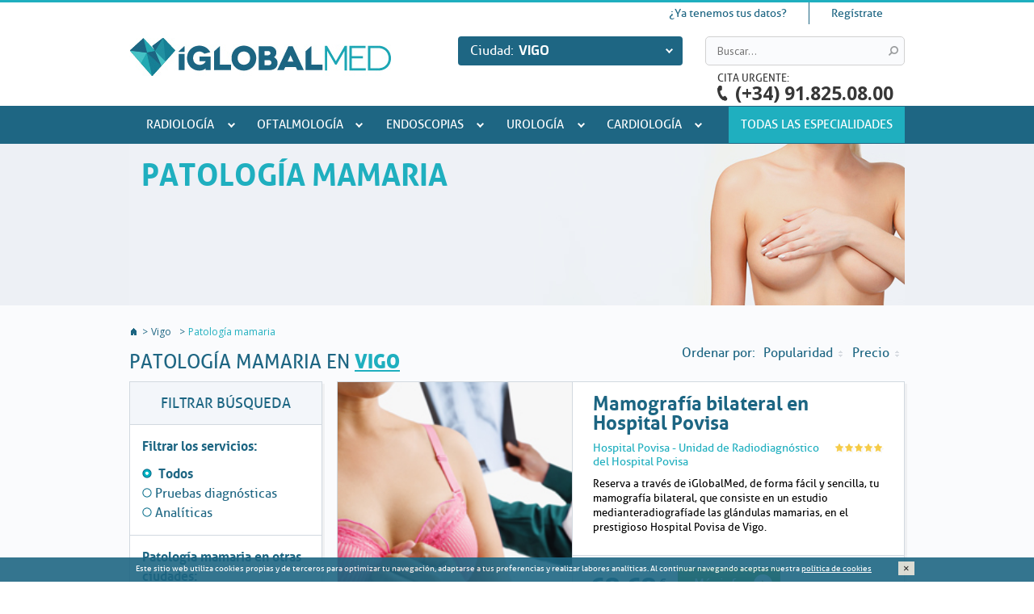

--- FILE ---
content_type: text/html; charset=UTF-8
request_url: https://www.iglobalmed.com/vigo/patologia-mamaria
body_size: 14216
content:
<!DOCTYPE html PUBLIC "-//W3C//DTD XHTML 1.0 Transitional//EN" "http://www.w3.org/TR/xhtml1/DTD/xhtml1-transitional.dtd">
<html lang="es" xml:lang="es" xmlns="http://www.w3.org/1999/xhtml">
<head>
	<title>Patología mamaria Vigo – Patología mamaria en Vigo | iGlobalMed</title>
	<meta name="description" content="Patología mamaria en Vigo al mejor precio con iGlobalMed. Pide cita online. Patología mamaria Vigo. Entra y consúltanos." />
	<meta name="keywords" content="patologia mamaria en vigo, patologia mamaria vigo, patologia mamaria, servicios de patologia mamaria" />
	<meta http-equiv="content-type" content="text/html; charset=utf-8" />
	<meta name="robots" content="index, follow" />
    
	<link href="https://plus.google.com/+Iglobalmed" rel="author">
	<link href="https://plus.google.com/+Iglobalmed" rel="publisher">
	<meta name="SKYPE_TOOLBAR" content="SKYPE_TOOLBAR_PARSER_COMPATIBLE" />
	<script src="//cdn.optimizely.com/js/1603040218.js"></script>
	<link href='//fonts.googleapis.com/css?family=Exo:400,700' rel='stylesheet' type='text/css'>
	<link href='//fonts.googleapis.com/css?family=PT+Sans' rel='stylesheet' type='text/css'>
	<link href='//fonts.googleapis.com/css?family=Open+Sans:400italic,700italic,700,400' rel='stylesheet' type='text/css'>
  		<link rel="stylesheet" href="/css/minified.css?version=777777" type="text/css" charset="utf-8" />
		<link rel="stylesheet" href="/css/main2.css?version=777777" type="text/css" charset="utf-8" />
  	<link rel="canonical" href="https://www.iglobalmed.com/vigo/patologia-mamaria"/>  	<link rel="icon" type="image/png" href="/img/favicon.ico" />
	<!--[if lte IE 7]>
		<meta http-equiv="X-UA-Compatible" content="IE=8" />
	<![endif]-->
	<!--[if lte IE 7]>
		<link rel="stylesheet" type="text/css" href="/css/css_ie7.css" />
	<![endif]-->
    <script src="//code.jquery.com/jquery-1.7.2.min.js"></script>
    
	<script type="text/javascript">
		var ready_callbacks = [];
	    var region_url = '{$region_url}';
	    var current_city = '{$current_city}';
	    var WEB_HOST = '{$smarty.const.WEB_HOST}';
	    var is_mobile_version = false;
		
		$(document).ready(function() { 
			var $window = $(window);	
			function resizefull(){ 
	     		var ancho=$window.width();
		    	var alto=$window.height();
				if (ancho<681) {
				     $('body').addClass("mobile");
					 $('#notice-box').css({'width':ancho +' !important','max-width':ancho});
					 $('.mobile .list-product-info').css({'width':$('.list-product').width()-105});
					 $('.mobile div.all-specialties-item .all-specialties-item-info').css({'width':$('.all-specialties-item').width()-102});	
					 var ancho2=ancho-130;
					 $('.mobile .logHeaderMob').css({'width':ancho2});
					 $('.mobile .logHeaderMob').css({'padding-top':(50-$('#header-logo').height())/2});			 								 
				}
				if (ancho>682) {
					$('body').removeClass("mobile");}
					$('#notice-box').css({'width':ancho +' !important','max-width':ancho});
		     	}
			resizefull();
			$window.resize(function(){ 
				resizefull();
			});
			
			function cerrarmenu(){
				  $('#menuMob').slideUp();
				  $('.botonMenu').removeClass("abiertoMen");
			}
			function cerraruser(){ 
			      $('#header_user').slideUp();
				  $('.botonUser').removeClass("abiertoUse");
			}
			function cerrarsearch(){ 
			      $('#header-block-search').slideUp();
				  $('.botonSearch').removeClass("abiertoSea");
			}
			
			$("#menuMob li.sub-menu-container").click(function(event){
			  if ($(this).hasClass("abiertoLi"))
			  {
				 $(this).find('ul').slideUp();				
 				 $(this).removeClass("abiertoLi");
			  }
			  else
			  {
				 $(this).find('ul').slideDown();				
 				 $(this).addClass("abiertoLi");
			  }
			  
			});
			
			$("#menuMob li.sub-menu-container a.eventNo").click(function(event){
			  event.preventDefault();
			});
			
			$(".mobile .botonMenu").click(function(event){
			  event.preventDefault();
			  if ($(this).hasClass("abiertoMen"))
			  {
				  cerrarmenu();
			  }
			  else
			  {
				 cerraruser();cerrarsearch();
				 $('#menuMob').slideDown();				
 				 $(this).addClass("abiertoMen");
			  }
			});
			
			$(".mobile .botonUser").click(function(event){
			  event.preventDefault();
			  if ($(this).hasClass("abiertoUse"))
			  {
				   cerraruser();
			  }
			  else
			  {
				 cerrarsearch();cerrarmenu();
				 $('#header_user').slideDown();				
 				 $(this).addClass("abiertoUse");
			  }
			});
			
			$(".mobile .botonSearch").click(function(event){
			  event.preventDefault();
			  if ($(this).hasClass("abiertoSea"))
			  {
				   cerrarsearch();
			  }
			  else
			  {
				 cerraruser();cerrarmenu();
				 $('#header-block-search').slideDown();				
 				 $(this).addClass("abiertoSea");
			  }
			});
			
			$(".mobile #help-contact p.ayuda").click(function(event){
			  event.preventDefault();
			  if ($(this).hasClass("abierto"))
			  {
				   $('#help-contact-content').slideUp();
				  $(this).removeClass("abierto");
			  }
			  else
			  {
				 $('#help-contact-content').slideDown();				
 				 $(this).addClass("abierto");
			  }
			});
			
			$(".mobile #help-contact p.skype").click(function(event){
			  event.preventDefault();
			  if ($(this).hasClass("abierto"))
			  {
				  var divParent = $(this).parents("div");
		          divParent = divParent[0];
		          $(divParent).find('#help-contact-content').slideUp();
				  $(this).removeClass("abierto");
			  }
			  else
			  {
				 var divParent = $(this).parents("div");
		         divParent = divParent[0];
		         $(divParent).find('#help-contact-content').slideDown();				
 				 $(this).addClass("abierto");
			  }
			});
			
			$(".mobile #all-specialties-box h3").click(function(event){
			  event.preventDefault();
			  if ($(this).hasClass("abierto"))
			  {
				  $('#all-specialties-box-content').slideUp();
				  $(this).removeClass("abierto");
			  }
			  else
			  {
				 $('#all-specialties-box-content').slideDown();				
 				 $(this).addClass("abierto");
			  }
			});
			
			$(".mobile #specialty #filter span").click(function(event){
			  event.preventDefault();
			  if ($(this).hasClass("abierto"))
			  {
				  $('.filter-content').slideUp();
				  $(this).removeClass("abierto");
			  }
			  else
			  {
				 $('.filter-content').slideDown();				
 				 $(this).addClass("abierto");
			  }
			});
			
			$(".mobile #mobCityName").click(function(event){
			  event.preventDefault();
			  if ($(this).hasClass("abierto"))
			  {
				  $('.mobCities').slideUp();
				  $(this).removeClass("abierto");
			  }
			  else
			  {
				 $('.mobCities').slideDown();				
 				 $(this).addClass("abierto");
			  }
			});
			
			$(".mobile .openCities").click(function(event){
			  event.preventDefault();
			  if ($(this).hasClass("abierto"))
			  {
				  $('#all_cities').css({'display':'none','visibility':'hidden'});
				  $(this).removeClass("abierto");
			  }
			  else
			  {
				 $('#all_cities').css({'display':'block','visibility':'visible'});				
 				 $(this).addClass("abierto");
			  }
			});
			
			$(".mobile p.cerrarCities").click(function(event){
			  event.preventDefault();			  
				  $('#all_cities').css({'display':'none','visibility':'hidden'});
			});
			
			

			
		});		
	    
    </script>

	

	
	<!-- Facebook Pixel Code -->
	<script>
		!function(f,b,e,v,n,t,s){if(f.fbq)return;n=f.fbq=function(){n.callMethod?n.callMethod.apply(n,arguments):n.queue.push(arguments)};if(!f._fbq)f._fbq=n;n.push=n;n.loaded=!0;n.version='2.0';n.queue=[];t=b.createElement(e);t.async=!0;t.src=v;s=b.getElementsByTagName(e)[0];s.parentNode.insertBefore(t,s)}(window, document,'script','//connect.facebook.net/en_US/fbevents.js');
		fbq('init', '784673414987809');
		fbq('track', "PageView");
		
								
	</script>
	<noscript><img height="1" width="1" style="display:none" src="https://www.facebook.com/tr?id=784673414987809&ev=PageView&noscript=1"/></noscript>
	<!-- End Facebook Pixel Code -->
	

    <meta property="og:image" content="https://www.iglobalmed.com/img/logo_fb.jpg" />
	<meta property="og:title" content="" />
	<meta property="og:description" content="" />
	<meta property="og:site_name" content="iGlobalmed.com" />
	<meta property="og:type" content="website" />
	<meta property="og:locale" content="es_ES" />

          <meta name="viewport" content="width=1024" />
    	<!-- META PARA LA TRADUCCION AUTOMÁTICA DE GOOGLE -->
	<meta name="google-translate-customization" content="47273c88477b140d-4c1d1cf8078bb181-gf094d823a4345c17-12"></meta>



	
	<script type="text/javascript">var _kmq = _kmq || [];
	var _kmk = _kmk || '6455478d3d849b9fdad4328971cbd54d55882004';
	function _kms(u){
	  setTimeout(function(){
		var d = document, f = d.getElementsByTagName('script')[0],
		s = d.createElement('script');
		s.type = 'text/javascript'; s.async = true; s.src = u;
		f.parentNode.insertBefore(s, f);
	  }, 1);
	}
	_kms('//i.kissmetrics.com/i.js');
	_kms('//doug1izaerwt3.cloudfront.net/' + _kmk + '.1.js');
	</script>
	
	
	
		
</head>
<body class=" " onload="_googWcmGet('adwordsnumber', '91.825.08.00', {cache: false})">



<script type="text/javascript">
	dataLayer = [{"place":"Vigo","pageType":"Especialidad","especialidad":"patologia-mamaria"}];
	var dataLayer_conversion = [];
</script>


<!-- Google Tag Manager -->
<noscript><iframe src="//www.googletagmanager.com/ns.html?id=GTM-JW6C"
height="0" width="0" style="display:none;visibility:hidden"></iframe></noscript>
<script>(function(w,d,s,l,i){w[l]=w[l]||[];w[l].push({'gtm.start':
new Date().getTime(),event:'gtm.js'});var f=d.getElementsByTagName(s)[0],
j=d.createElement(s),dl=l!='dataLayer'?'&l='+l:'';j.async=true;j.src=
'//www.googletagmanager.com/gtm.js?id='+i+dl;f.parentNode.insertBefore(j,f);
})(window,document,'script','dataLayer','GTM-JW6C');</script>
<!-- End Google Tag Manager -->


<div id="wrapper">
	<div id="header" >
    	<div class="global-content">    

    		    			<div id="google_translate_element" style="white-space: nowrap;"></div>
    			<script type="text/javascript">
					
					function googleTranslateElementInit() {
						new google.translate.TranslateElement({pageLanguage: 'es', includedLanguages: 'es,de,en,fr,it,ru', layout: google.translate.TranslateElement.InlineLayout.SIMPLE}, 'google_translate_element');						
					}
					
				</script>
				    
    		     <div id="header_user"><div class="body_box">
	<ul class="user_menu">
					<li class="links-user links-user-first">
				<a href="#header_login" id="header_login_trigger">¿Ya tenemos tus datos?</a>
				<div id="header_login" class="box-shadow">
					<form method="post" action="/vigo" id="login_form">
					    					    <input type="hidden" name="login" value="1">
						<div class="input control-group">
							<label class="control-label">Email</label>
							<div class="controls"><input type="text" class="text required email span12" size="20" name="email" value="" /></div>
						</div>
						<div class="input control-group">
							<label class="control-label">Tu contraseña</label>
							<div class="controls"><input type="password" class="text required span12" size="20" name="password" value="" /></div>
						</div>
						<div class="input control-group control-group-submit">
							<input type="submit" class="submit" value="Entrar" />
							<a href="javascript:;" id="lost_password-btn" class="link-back">¿Has olvidado tu contraseña?</a>
						</div>
					</form>
					<form method="post" action="/vigo" id="lost_password_form" style="display:none">
					    					    <input type="hidden" name="recover_password" value="1">
					    <div class="input control-group">
							<label class="control-label">Tu email</label>
							<div class="controls"><input type="text" class="text required email span12" size="20" name="email" value="" /></div>
						</div>
						<div class="input control-group control-group-submit">
							<input type="submit" class="submit" value="Enviar" />
						    <a href="javascript:;" id="login-btn" class="link-back">Volver</a>
						</div>
					</form>
				</div>
			</li>
			<li class="links-user links-user-last">
				<a href="#header_register" id="header_register_trigger">Regístrate</a>
				<div id="header_register" class="box-shadow">
				    <form method="post" action="/vigo" id="register_form">
				        						
				        <input type="hidden" name="register" value="1">
				        <div class="input control-group">
							<label class="control-label">Tu nombre</label>
							<div class="controls"><input type="text" class="text required span12" size="20" name="fullname" value="" /></div>
						</div>
						<div class="input control-group">
							<label class="control-label">Tus apellidos</label>
							<div class="controls"><input type="text" class="text required span12" size="20" name="lastname" value="" /></div>
						</div>
						<div class="input control-group">
							<label class="control-label">Introduce tu Teléfono</label>
							<div class="controls"><input type="text" class="text required span12" size="20" name="phone" value="" /></div>
						</div>
						<div class="input control-group">
							<label class="control-label">Introduce tu Email</label>
							<div class="controls"><input type="text" class="text required email span12" size="20" name="email" value="" /></div>
						</div>
						<div class="input control-group">
							<label class="control-label">Crea tu contraseña (mínimo 6 carácteres)</label>
							<div class="controls"><input type="password" class="text required span12" size="20" name="password" value="" /></div>
						</div>
						<div class="input control-group">
							<label class="control-label checkbox"><input type="checkbox" name="accept" class="required">Acepto <a href="/globalmed/politica_privacidad" class="colorbox_condiciones colorbox">la política de privacidad</a></label>
						</div>
						<div class="input control-group control-group-submit">
							<input type="submit" class="submit" value="ACEPTAR" />
							<span>o</span><a href="javascript:;" class="login link-back" id="header_register_trigger_close">cancelar </a>
						</div>
				    </form>
				</div>
			</li>
				<li class="links-user links-user-google">
		<div id="google_translate_element"></div><script type="text/javascript">
				function googleTranslateElementInit() {
				  new google.translate.TranslateElement({pageLanguage: 'es', includedLanguages: 'es,de,en,fr,it,ru', layout: google.translate.TranslateElement.InlineLayout.SIMPLE}, 'google_translate_element');				  
				}
				</script><script type="text/javascript" src="//translate.google.com/translate_a/element.js?cb=googleTranslateElementInit"></script>
		</li>
	</ul>

			
		
		
</div></div>

<script type="text/javascript">
    function init_login(){
        var pwd_sent_ok = '';
        var error = '';
        var login_ok = '';
        var register_ok = '';

		//lost_password_form_submit
		//register_form_submit
		
        /*$("a.view_all,span.view_all").click(function(event){
            event.stopPropagation();
            //$("ul.especialidades").hide();
            $("#all_specialities_box").slideToggle('fast', function(){
				//if($("#all_specialities_box").is(':visible'))$("ul.especialidades").hide();
				//else $("ul.especialidades").show();
			});
		});*/
		/*$(window).click(function(event){
		    $("#all_specialities_box").slideUp();
		    $("ul.especialidades").show();
		});*/

		$("#login_form").validate();
		$("#lost_password_form").validate();
		$("#register_form").validate();
				
        if(pwd_sent_ok || error=='error_recover'){
			$('#header a.lost_password').click();
			$('#header_login').slideToggle('slow', function(){
				$('#header_login').addClass('open');
				$('#header_login_trigger').addClass('active');
			});
			$('#header_user').slideDown();
			$('.mobile .botonUser').addClass("abiertoUse");
		}
		else if(error=='error_login'){
			$('#header a.login').click();
			$('#header_login').slideToggle('slow', function(){
				$('#header_login').addClass('open');
				$('#header_login_trigger').addClass('active');
			});
			$('#header_user').slideDown();
			$('.mobile .botonUser').addClass("abiertoUse");
		}
		else if(error=='error_insert' || error=='empty_field' || error=='email_exists'){
			$('#header_register').slideToggle('slow', function(){
			    $('#header_register').addClass('open');
				$('#header_register_trigger').addClass('active');
			});
		}
				
	}
	ready_callbacks.push(init_login);
</script>                
				
				 					
					<a href="/vigo" id="header-logo"><img src="/img/logo-iglobalmed.jpg" title="iGlobalmed La mejor medicina en Vigo" alt="iGlobalmed La mejor medicina en Vigo" width="324" height="47" /></a>
					
								 
				<span class="imgSocialNets"><img src="/img/netlogo-iglobalmed.png" width="60" height="60" /></span>       		 
																	<div id="header-city-selector">
							<p class="citibox">
							<span id="header-city-selector-text">Ciudad:</span>
							<span id="header-city-selector-value">Vigo</span>
							<span id="header-city-arrow"></span>
							</p>
							<div id="all_cities" >
								<span class="title">Elige tu ciudad</span>
								<p class="cerrarCities"><span class="closeCities">Cerrar</span></p>
								<ul class="cities">
									<div class="all-cities-list">
																					<li><a title="A Coruña" href="/a-coruna" >
												A Coruña
												</a></li>
																																<li><a title="Álava" href="/alava" >
												Álava
												</a></li>
																																<li><a title="Albacete" href="/albacete" >
												Albacete
												</a></li>
																																<li><a title="Alicante" href="/alicante" >
												Alicante
												</a></li>
																																<li><a title="Almería" href="/almeria" >
												Almería
												</a></li>
																																<li><a title="Ávila" href="/avila" >
												Ávila
												</a></li>
																																<li><a title="Badajoz" href="/badajoz" >
												Badajoz
												</a></li>
																																<li><a title="Barcelona" href="/barcelona" >
												<strong>Barcelona</strong>
												</a></li>
																																<li><a title="Bilbao" href="/bilbao" >
												Bilbao
												</a></li>
																																<li><a title="Burgos" href="/burgos" >
												Burgos
												</a></li>
																																<li><a title="Cáceres" href="/caceres" >
												Cáceres
												</a></li>
																																<li><a title="Cádiz" href="/cadiz" >
												Cádiz
												</a></li>
																																<li><a title="Castelldefels" href="/castelldefels" >
												Castelldefels
												</a></li>
																																<li><a title="Castellón" href="/castellon" >
												Castellón
												</a></li>
																																<li><a title="Ciudad Real" href="/ciudad-real" >
												Ciudad Real
												</a></li>
																																<li><a title="Córdoba" href="/cordoba" >
												Córdoba
												</a></li>
																																<li><a title="Cuenca" href="/cuenca" >
												Cuenca
												</a></li>
																																<li><a title="Gijón" href="/gijon" >
												Gijón
												</a></li>
																																<li><a title="Girona" href="/girona" >
												Girona
												</a></li>
																																<li><a title="Granada" href="/granada" >
												Granada
												</a></li>
																																<li><a title="Granada - Guadix" href="/granada--guadix" >
												Granada - Guadix
												</a></li>
																																<li><a title="Granollers" href="/granollers" >
												Granollers
												</a></li>
											</div><div class="all-cities-list">																					<li><a title="Huelva" href="/huelva" >
												Huelva
												</a></li>
																																<li><a title="Huesca" href="/huesca" >
												Huesca
												</a></li>
																																<li><a title="Igualada" href="/igualada" >
												Igualada
												</a></li>
																																<li><a title="Jaén" href="/jaen" >
												Jaén
												</a></li>
																																<li><a title="Las Palmas" href="/las-palmas" >
												Las Palmas
												</a></li>
																																<li><a title="León" href="/leon" >
												León
												</a></li>
																																<li><a title="Lleida" href="/lleida" >
												Lleida
												</a></li>
																																<li><a title="Logroño" href="/logrono" >
												Logroño
												</a></li>
																																<li><a title="Lugo" href="/lugo" >
												Lugo
												</a></li>
																																<li><a title="Madrid" href="/madrid" >
												<strong>Madrid</strong>
												</a></li>
																																<li><a title="Madrid - Aranjuez" href="/madrid--aranjuez" >
												Madrid - Aranjuez
												</a></li>
																																<li><a title="Madrid - Pozuelo" href="/madrid--pozuelo" >
												Madrid - Pozuelo
												</a></li>
																																<li><a title="Madrid Sur -Parla" href="/madrid-sur-parla" >
												Madrid Sur -Parla
												</a></li>
																																<li><a title="Málaga" href="/malaga" >
												Málaga
												</a></li>
																																<li><a title="Marbella" href="/marbella" >
												Marbella
												</a></li>
																																<li><a title="Martorell" href="/martorell" >
												Martorell
												</a></li>
																																<li><a title="Mataró" href="/mataro" >
												Mataró
												</a></li>
																																<li><a title="Murcia" href="/murcia" >
												Murcia
												</a></li>
																																<li><a title="Ourense" href="/ourense" >
												Ourense
												</a></li>
																																<li><a title="Oviedo" href="/oviedo" >
												Oviedo
												</a></li>
																																<li><a title="Palencia" href="/palencia" >
												Palencia
												</a></li>
																																<li><a title="Palma de Mallorca" href="/palma-de-mallorca" >
												Palma de Mallorca
												</a></li>
											</div><div class="all-cities-list">																					<li><a title="Pamplona" href="/pamplona" >
												Pamplona
												</a></li>
																																<li><a title="Pontevedra" href="/pontevedra" >
												Pontevedra
												</a></li>
																																<li><a title="Sabadell" href="/sabadell" >
												Sabadell
												</a></li>
																																<li><a title="Salamanca" href="/salamanca" >
												Salamanca
												</a></li>
																																<li><a title="San Sebastián" href="/san-sebastian" >
												San Sebastián
												</a></li>
																																<li><a title="Sant Cugat del Vallès" href="/sant-cugat-del-valles" >
												Sant Cugat del Vallès
												</a></li>
																																<li><a title="Santander" href="/santander" >
												Santander
												</a></li>
																																<li><a title="Santiago de Compostela" href="/santiago-de-compostela" >
												Santiago de Compostela
												</a></li>
																																<li><a title="Segovia" href="/segovia" >
												Segovia
												</a></li>
																																<li><a title="Sevilla" href="/sevilla" >
												Sevilla
												</a></li>
																																<li><a title="Tarragona" href="/tarragona" >
												Tarragona
												</a></li>
																																<li><a title="Tenerife" href="/tenerife" >
												Tenerife
												</a></li>
																																<li><a title="Terrassa" href="/terrassa" >
												Terrassa
												</a></li>
																																<li><a title="Toledo" href="/toledo" >
												Toledo
												</a></li>
																																<li><a title="Valencia" href="/valencia" >
												<strong>Valencia</strong>
												</a></li>
																																<li><a title="Valencia Sur- Alzira" href="/valencia-sur-alzira" >
												Valencia Sur- Alzira
												</a></li>
																																<li><a title="Valladolid" href="/valladolid" >
												Valladolid
												</a></li>
																																<li><a title="Vigo" href="/vigo" class="active">
												Vigo
												</a></li>
																																<li><a title="Zamora" href="/zamora" >
												Zamora
												</a></li>
																																<li><a title="Zaragoza" href="/zaragoza" >
												Zaragoza
												</a></li>
																														</div>
								</ul>
							</div>
						</div>
												    			
					

	    	    		<div id="header-block-right">
    				    			<div id="header-block-search"><form action="/search" method="post">
	    				<input type="text" name="s" placeholder="Buscar..." class="text" />
	    				<input type="submit" id="header-block-search-submit" value="" />
	    			</form></div>
					
				 		
	    						
    			<div id="header-cita-urgente">
    				<span id="header-cita-urgente-text">CITA URGENTE:</span>
    				<span id="header-cita-urgente-value" class="adwordsnumber">(+34) 91.825.08.00</span>
    			</div>
    			
    		</div>
    	</div>
    </div>
    					<div id="menu">
				<div class="global-content">
					<ul id="menu-specialties">
											<li class='sub-menu-container'><a href="/vigo/radiologia" title="Radiología">Radiología</a>
															<ul class='sub-menu'>
																														<li><a href="/vigo/radiologia/resonancias-magneticas" title="Resonancias magnéticas">Resonancias magnéticas</a></li>
																																								<li><a href="/vigo/radiologia/radiografias" title="Radiografías">Radiografías</a></li>
																																								<li><a href="/vigo/radiologia/ecografias" title="Ecografías">Ecografías</a></li>
																																								<li><a href="/vigo/radiologia/ecografia-doppler" title="Ecografía doppler">Ecografía doppler</a></li>
																																								<li><a href="/vigo/radiologia/pruebas-mamarias" title="Pruebas mamarias">Pruebas mamarias</a></li>
																																								<li><a href="/vigo/radiologia/tac" title="TAC">TAC</a></li>
																																								<li><a href="/vigo/radiologia/pruebas-radiologicas-dentales" title="Pruebas radiológicas dentales">Pruebas radiológicas dentales</a></li>
																											</ul>
													</li>
											<li class='sub-menu-container'><a href="/vigo/oftalmologia" title="Oftalmología">Oftalmología</a>
															<ul class='sub-menu'>
																														<li><a href="/vigo/oftalmologia/consultas" title="Consultas">Consultas</a></li>
																																								<li><a href="/vigo/oftalmologia/cirugia-de-cataratas" title="Cirugía de cataratas">Cirugía de cataratas</a></li>
																																								<li><a href="/vigo/oftalmologia/cirugia-laser-ocular" title="Cirugía láser ocular">Cirugía láser ocular</a></li>
																																								<li><a href="/vigo/oftalmologia/pruebas-diagnosticas" title="Pruebas diagnósticas">Pruebas diagnósticas</a></li>
																																								<li><a href="/vigo/oftalmologia/tratamiento-del-estrabismo" title="Tratamiento del estrabismo">Tratamiento del estrabismo</a></li>
																											</ul>
													</li>
											<li class='sub-menu-container'><a href="/vigo/endoscopias" title="Endoscopias">Endoscopias</a>
															<ul class='sub-menu'>
																														<li><a href="/vigo/endoscopias/consultas" title="Consultas">Consultas</a></li>
																																								<li><a href="/vigo/endoscopias/gastroscopia" title="Gastroscopia">Gastroscopia</a></li>
																																								<li><a href="/vigo/endoscopias/colonoscopia" title="Colonoscopia">Colonoscopia</a></li>
																																								<li><a href="/vigo/endoscopias/capsulas-endoscopicas" title="Cápsulas endoscópicas">Cápsulas endoscópicas</a></li>
																																								<li><a href="/vigo/endoscopias/tratamientos-endoscopicos" title="Tratamientos endoscópicos">Tratamientos endoscópicos</a></li>
																																								<li><a href="/vigo/endoscopias/pruebas-funcionales-digestivas" title="Pruebas funcionales digestivas">Pruebas funcionales digestivas</a></li>
																											</ul>
													</li>
											<li class='sub-menu-container'><a href="/vigo/urologia" title="Urología">Urología</a>
															<ul class='sub-menu'>
																														<li><a href="/vigo/urologia/consultas" title="Consultas">Consultas</a></li>
																																								<li><a href="/vigo/urologia/operacion-de-fimosis" title="Operación de fimosis">Operación de fimosis</a></li>
																																								<li><a href="/vigo/urologia/procedimientos-quirurgicos" title="Procedimientos quirúrgicos">Procedimientos quirúrgicos</a></li>
																											</ul>
													</li>
											<li class='sub-menu-container'><a href="/vigo/cardiologia" title="Cardiología">Cardiología</a>
															<ul class='sub-menu'>
																														<li><a href="/vigo/cardiologia/consultas" title="Consultas">Consultas</a></li>
																																								<li><a href="/vigo/cardiologia/chequeos" title="Chequeos">Chequeos</a></li>
																																								<li><a href="/vigo/cardiologia/pruebas-especificas-cardiologicas" title="Pruebas específicas cardiológicas">Pruebas específicas cardiológicas</a></li>
																											</ul>
													</li>
										<li id="menu-specialties-all" style="padding: 0 10px 0 10px; background-image: none;">
													<a href="/vigo/todas_especialidades" title="Todas las especialidades">Todas las especialidades</a>
											</li>
					</ul>
				</div>
			</div>
		        <div id="content"><div itemscope itemtype="https://schema.org/Product">
<div id="specialty">
	<div id="sliders"><div class="global-content" style="background:url(/especialidades/images/prevencionMama_2.jpg)">
		<h3 class="title">Patología mamaria</h3>
	</div></div>
	<div id="central-content"><div class="global-content">
		<div class="content-title">
			<ul id="breadcrumb">
	<li itemscope itemtype="http://data-vocabulary.org/Breadcrumb" id="breadcrumb-home"><a href="/" itemprop="url"><span itemprop="title">Home</span></a></li>
	<li class="breadcrumb-sep">></li>
			<li itemscope itemtype="http://data-vocabulary.org/Breadcrumb"><a href="/vigo" itemprop="url"><span style="color:#1e6683; margin-right:3px" itemprop="title">Vigo</span></a></li><li class="breadcrumb-sep"> ></li>
							<li itemscope itemtype="http://data-vocabulary.org/Breadcrumb"><span itemprop="title">Patología mamaria</span></li>
					
	</ul>							<h1 itemprop="name">Patología mamaria en <span><a href="/vigo">Vigo</a></span></h1>
						<meta itemprop="description" content="Patología mamaria en Vigo al mejor precio en iGlobalMed. Pide cita online. Patología mamaria Vigo. Entra y consúltanos.">
			<div id="orderby">
	<p>Ordenar por: </p>
	<div class="orderby-option "><a href="/vigo/patologia-mamaria/" data-order-by="popularidad" data-order="">Popularidad <div class='orderby'><span class="asc "></span><span class="desc "></span></div></a></div>
	<div class="orderby-option "><a href="/vigo/patologia-mamaria/" data-order-by="precio" data-order="">Precio <div class='orderby'><span class="asc "></span><span class="desc "></span></div></a></div>

</div>
<script type="text/javascript">
	ready_callbacks.push(init_order_by);
	function init_order_by(){
		$("#orderby a").click(function(){
			var elem = $(this);
			if(elem.data('order') == 'asc') var order='desc';
			else var order='asc';
			window.location.href=elem.attr('href')+'?field='+elem.data('order-by')+'&order='+order;
			return false;
		});
	}
</script>		</div>	
		<div class="sidebar sidebar-left">  
			<div id="filter" class="box-shadow">
	<span>FILTRAR BÚSQUEDA</span>
	<div class="filter-content first">
		<p>Filtrar los servicios:</p>
		<ul>
		<li>
			<a href="/vigo/patologia-mamaria" class="current">
							<img src="/img/checkbox-hover.png" alt="checkbox" width="16" height="13">
			 Todos </a>
		</li>
								<li>
				<a href="/vigo/patologia-mamaria/pruebas-diagnosticas" title="Pruebas diagnósticas" >
									<img src="/img/checkbox.png" alt="checkbox" width="12" height="12">
				 Pruebas diagnósticas</a>
			</li>
											<li>
				<a href="/vigo/patologia-mamaria/analiticas" title="Analíticas" >
									<img src="/img/checkbox.png" alt="checkbox" width="12" height="12">
				 Analíticas</a>
			</li>
							</ul>
	</div>
		<div class="filter-content">
		<p>Patología mamaria en otras ciudades:</p>
		<ul>
							<li>
					<a href="/alicante/patologia-mamaria/" title="Analíticas en Alicante" >						<img src="/img/checkbox.png" alt="checkbox" width="12" height="12">
					 Alicante</a>
				</li>
							<li>
					<a href="/barcelona/patologia-mamaria/" title="Analíticas en Barcelona" >						<img src="/img/checkbox.png" alt="checkbox" width="12" height="12">
					 Barcelona</a>
				</li>
							<li>
					<a href="/madrid/patologia-mamaria/" title="Analíticas en Madrid" >						<img src="/img/checkbox.png" alt="checkbox" width="12" height="12">
					 Madrid</a>
				</li>
							<li>
					<a href="/madrid--pozuelo/patologia-mamaria/" title="Analíticas en Madrid - Pozuelo" >						<img src="/img/checkbox.png" alt="checkbox" width="12" height="12">
					 Madrid - Pozuelo</a>
				</li>
							<li>
					<a href="/sevilla/patologia-mamaria/" title="Analíticas en Sevilla" >						<img src="/img/checkbox.png" alt="checkbox" width="12" height="12">
					 Sevilla</a>
				</li>
							<li>
					<a href="/valencia/patologia-mamaria/" title="Analíticas en Valencia" >						<img src="/img/checkbox.png" alt="checkbox" width="12" height="12">
					 Valencia</a>
				</li>
							<li>
					<a href="/vigo/patologia-mamaria/" title="Analíticas en Vigo" class="current">						<img src="/img/checkbox-hover.png" alt="checkbox" width="16" height="13">
					 Vigo</a>
				</li>
							<li>
					<a href="/zaragoza/patologia-mamaria/" title="Analíticas en Zaragoza" >						<img src="/img/checkbox.png" alt="checkbox" width="12" height="12">
					 Zaragoza</a>
				</li>
					</ul>
	</div>
</div>			﻿<div id="help-contact" class="box-shadow">
	<p class="ayuda">¿Necesitas Ayuda?</p>
	<div id="help-contact-content">
		<p>atención inmediata cuando necesites ir al médico</p>
		<p id="help-contact-phone" class="adwordsnumber">91.825.08.00</p>
		<small>24h /365 días</small>
		<div class="help-contact-sep"></div>
		<ul>
							<li><strong class="help-contact-li-num">1</strong><span></span>Mejor <strong>precio</strong> garantizado</li>
				<li><strong class="help-contact-li-num">2</strong><span></span>Sin <strong>cuotas</strong> mensuales</li>
				<li><strong class="help-contact-li-num">3</strong><span></span>Los mejores <strong>profesionales</strong></li>
					</ul>
		<div id="help-contact-end-block"></div>
	</div>	
</div>
<div id="help-contact" class="box-shadow" style="margin-top:20px">
<p class="skype">Consultas médicas online</p>
	<div id="help-contact-content">
		<p><a href="https://www.iglobalmed.com/globalmed/consultas_medicas_online_via_skype" title="consultorio medico online" style="text-decoration:none; ">Consulta con tu médico dónde y cuándo quieras</a></p>
		<div class="help-contact-sep"></div>
		<ul>
				<li><span></span>Videoconferencias vía Skype</li>
				<li><span></span>Consultas por especialidad</li>
				<li><span></span>Los mejores especialistas</li>
		</ul>
		<div style="text-align:center;"><img src="/img/skype.jpg" alt="logo skype" title="medicos online via skype" width="60px" height="40px" /></div>
	</div>	
</div>
	<div id="all-specialties-box" class="box-shadow">
		<h3>Especialidades en Vigo</h3>
		<div id="all-specialties-box-content">
			<p class="todaspMob"><a href="/vigo/todas_especialidades" title="Todas las especialidades">Todas las especialidades</a></p>
            <ul>
															<li ><a href="/vigo/atencion-a-domicilio" title="Atención a domicilio en Vigo">Atención a domicilio</a></li>
																				<li ><a href="/vigo/cardiologia" title="Cardiología en Vigo">Cardiología</a></li>
																				<li ><a href="/vigo/cirugia-general-y-digestiva" title="Cirugía general y digestiva en Vigo">Cirugía general y digestiva</a></li>
																				<li ><a href="/vigo/cirugia-maxilofacial" title="Cirugía maxilofacial en Vigo">Cirugía maxilofacial</a></li>
																													<li ><a href="/vigo/cirugia-vascular" title="Cirugía vascular en Vigo">Cirugía vascular</a></li>
																				<li ><a href="/vigo/dentistas-odontologos" title="Dentistas-Odontólogos en Vigo">Dentistas-Odontólogos</a></li>
																				<li ><a href="/vigo/dermatologia" title="Dermatología en Vigo">Dermatología</a></li>
																				<li ><a href="/vigo/endocrinologia" title="Endocrinología en Vigo">Endocrinología</a></li>
																				<li ><a href="/vigo/endoscopias" title="Endoscopias en Vigo">Endoscopias</a></li>
																				<li ><a href="/vigo/fisioterapia-y-rehabilitacion" title="Fisioterapia y Rehabilitación en Vigo">Fisioterapia y Rehabilitación</a></li>
																				<li ><a href="/vigo/ginecologia-y-obstetricia" title="Ginecología y obstetricia en Vigo">Ginecología y obstetricia</a></li>
																				<li ><a href="/vigo/medicina-hiperbarica" title="Medicina Hiperbárica en Vigo">Medicina Hiperbárica</a></li>
																				<li ><a href="/vigo/medicina-digestiva" title="Medicina digestiva en Vigo">Medicina digestiva</a></li>
																				<li ><a href="/vigo/medicina-interna" title="Medicina interna en Vigo">Medicina interna</a></li>
																				<li ><a href="/vigo/neumologia" title="Neumología en Vigo">Neumología</a></li>
																				<li ><a href="/vigo/neurocirugia" title="Neurocirugía en Vigo">Neurocirugía</a></li>
																				<li ><a href="/vigo/neurofisiologia" title="Neurofisiología en Vigo">Neurofisiología</a></li>
																				<li ><a href="/vigo/neurologia" title="Neurología en Vigo">Neurología</a></li>
																				<li ><a href="/vigo/oftalmologia" title="Oftalmología en Vigo">Oftalmología</a></li>
																				<li ><a href="/vigo/oncologia" title="Oncología en Vigo">Oncología</a></li>
																				<li ><a href="/vigo/otorrinolaringologia" title="Otorrinolaringología en Vigo">Otorrinolaringología</a></li>
																				<li class="current"><a href="/vigo/patologia-mamaria" title="Patología mamaria en Vigo">Patología mamaria</a></li>
																				<li ><a href="/vigo/pediatria" title="Pediatría en Vigo">Pediatría</a></li>
																				<li ><a href="/vigo/radiologia" title="Radiología en Vigo">Radiología</a></li>
																													<li ><a href="/vigo/traumatologia" title="Traumatología en Vigo">Traumatología</a></li>
																				<li ><a href="/vigo/unidad-del-dolor" title="Unidad del dolor en Vigo">Unidad del dolor</a></li>
																				<li ><a href="/vigo/urologia" title="Urología en Vigo">Urología</a></li>
													<li>
			</ul>
		</div>	
	</div>
		</div>
		<div class="list-products sidebar-left ">
						<div class="list-products-box">
		
		        <div class="list-product box-shadow" itemprop="offers" itemscope itemtype="https://schema.org/Offer">
			<div class="list-product-image" style="background:url(/productos/images/324Aweb7894.jpg) no-repeat center center;">
																</div>
			<div class="list-product-info">
				<div class="list-product-text">
					<h2 class="title">
                                        <a href="/vigo/mamografia-bilateral-en-hospital-povisa" title="Mamografía bilateral en Hospital Povisa" class="title" itemprop="name">Mamografía bilateral en Hospital Povisa</a>
                                        </h2>
					<p class="valoration" itemprop="aggregateRating" itemscope itemtype="https://schema.org/aggregateRating"><span class="rate rate5"></span>
					<meta itemprop="ratingValue" content="5">
					<meta itemprop="worstRating" content = "1">
					<meta itemprop="bestRating" content = "5">
					</p>
					<p class="clinic">Hospital Povisa - Unidad de Radiodiagnóstico del Hospital Povisa</p>
					<div class="description" itemprop="description"><p>Reserva a trav&eacute;s de iGlobalMed, de forma f&aacute;cil y sencilla, tu mamograf&iacute;a bilateral, que consiste en un estudio mediante&nbsp;radiograf&iacute;a&nbsp;de las gl&aacute;ndulas mamarias, en el prestigioso Hospital Povisa de Vigo.</p></div>
				</div>
				<div class="list-product-checkout">
																																											<div class="list-product-checkout-price space-price ">
																				<span class="price" itemprop="price">68,68<sup> €</sup></span>
									</div>
																
												

										 
                    <div class="list-product-moreinfo">
						<a href="/vigo/mamografia-bilateral-en-hospital-povisa" class="mas_info_btn" title="Más info Mamografía bilateral en Hospital Povisa">Más info</a>
					</div> 
                                        
				</div>
			</div>
		</div>
        		
		        <div class="list-product box-shadow" itemprop="offers" itemscope itemtype="https://schema.org/Offer">
			<div class="list-product-image" style="background:url(/productos/images/333A_web8778.jpg) no-repeat center center;">
															<div class="circle">
													</div>
												</div>
			<div class="list-product-info">
				<div class="list-product-text">
					<h2 class="title">
                                        <a href="/vigo/ecografia-de-mama-en-centro-medico-concheiro" title="Ecografía de mama en Centro Medico Concheiro" class="title" itemprop="name">Ecografía de mama en Centro Medico Concheiro</a>
                                        </h2>
					<p class="valoration" itemprop="aggregateRating" itemscope itemtype="https://schema.org/aggregateRating"><span class="rate rate5"></span>
					<meta itemprop="ratingValue" content="5">
					<meta itemprop="worstRating" content = "1">
					<meta itemprop="bestRating" content = "5">
					</p>
					<p class="clinic">Centro Medico Concheiro - Unidad de Radiología del Hospital Perpetuo Socorro</p>
					<div class="description" itemprop="description"><p class="p1">iGlobalMed y el&nbsp;Hospital El Castro de Vigo (antiguo Perpetuo Socorro)&nbsp;te ofrecen la posibilidad de realizarte una Ecograf&iacute;a de mama a un precio muy atractivo en uno de los Centros m&aacute;s prestigiosos de Vigo</p></div>
				</div>
				<div class="list-product-checkout">
																																			<div class="list-product-checkout-previous-price ">
										<small>Precio centro:</small>
										<span class="price"><span class="strike">93</span> <sup>€</sup></span>
									</div>
																									<div class="list-product-checkout-price  ">
										<small class='ahora'>Precio iGM:</small>										<span class="price" itemprop="price">73<sup> €</sup></span>
									</div>
																
												

										 
                    <div class="list-product-moreinfo">
						<a href="/vigo/ecografia-de-mama-en-centro-medico-concheiro" class="mas_info_btn" title="Más info Ecografía de mama en Centro Medico Concheiro">Más info</a>
					</div> 
                                        
				</div>
			</div>
		</div>
        		
		        <div class="list-product box-shadow" itemprop="offers" itemscope itemtype="https://schema.org/Offer">
			<div class="list-product-image" style="background:url(/productos/images/345A_web3295.jpg) no-repeat center center;">
																</div>
			<div class="list-product-info">
				<div class="list-product-text">
					<h2 class="title">
                                        <a href="/vigo/ecografia-de-mama-en-hospital-povisa" title="Ecografía de mama en Hospital Povisa" class="title" itemprop="name">Ecografía de mama en Hospital Povisa</a>
                                        </h2>
					<p class="valoration" itemprop="aggregateRating" itemscope itemtype="https://schema.org/aggregateRating"><span class="rate rate5"></span>
					<meta itemprop="ratingValue" content="5">
					<meta itemprop="worstRating" content = "1">
					<meta itemprop="bestRating" content = "5">
					</p>
					<p class="clinic">Hospital Povisa - Unidad de Radiodiagnóstico del Hospital Povisa</p>
					<div class="description" itemprop="description"><p>iGlobalMed y el prestigioso Hospital Povisa de Vigo te ofrecen esta ecograf&iacute;a mamaria, una t&eacute;cnica esencial junto con la mamograf&iacute;a para el diagn&oacute;stico y la evaluaci&oacute;n de patolog&iacute;as mamarias. &iexcl;Reserva ya, sin listas de espera!</p></div>
				</div>
				<div class="list-product-checkout">
																																											<div class="list-product-checkout-price space-price ">
																				<span class="price" itemprop="price">75,17<sup> €</sup></span>
									</div>
																
												

										 
                    <div class="list-product-moreinfo">
						<a href="/vigo/ecografia-de-mama-en-hospital-povisa" class="mas_info_btn" title="Más info Ecografía de mama en Hospital Povisa">Más info</a>
					</div> 
                                        
				</div>
			</div>
		</div>
        		
		        <div class="list-product box-shadow" itemprop="offers" itemscope itemtype="https://schema.org/Offer">
			<div class="list-product-image" style="background:url(/productos/images/333B_web2818.jpg) no-repeat center center;">
															<div class="circle">
														<div class="circle-new">
								<span>¡Nuevo!</span>
							</div>
													</div>
												</div>
			<div class="list-product-info">
				<div class="list-product-text">
					<h2 class="title">
                                        <a href="/vigo/resonancia-magnetica-de-mama-en-hospital-povisa" title="Resonancia magnética de mama en Hospital Povisa" class="title" itemprop="name">Resonancia magnética de mama en Hospital Povisa</a>
                                        </h2>
					<p class="valoration" itemprop="aggregateRating" itemscope itemtype="https://schema.org/aggregateRating"><span class="rate rate4"></span>
					<meta itemprop="ratingValue" content="4">
					<meta itemprop="worstRating" content = "1">
					<meta itemprop="bestRating" content = "5">
					</p>
					<p class="clinic">Hospital Povisa - Unidad de Radiodiagnóstico del Hospital Povisa</p>
					<div class="description" itemprop="description"><p>La resonancia magn&eacute;tica de mama es una t&eacute;cnica no invasiva para obtener informaci&oacute;n sobre la mama con mayor sensibilidad en la detecci&oacute;n de lesiones mamarias que otras como la mamograf&iacute;a o la ecograf&iacute;a. Ofrecida por el prestigioso Hospital Povisa de Vigo e&nbsp;iGlobalMed, al mejor precio.</p></div>
				</div>
				<div class="list-product-checkout">
																																											<div class="list-product-checkout-price space-price list-product-checkout-price-small">
																				<span class="price" itemprop="price">288,14<sup> €</sup></span>
									</div>
																
												

										 
                    <div class="list-product-moreinfo">
						<a href="/vigo/resonancia-magnetica-de-mama-en-hospital-povisa" class="mas_info_btn" title="Más info Resonancia magnética de mama en Hospital Povisa">Más info</a>
					</div> 
                                        
				</div>
			</div>
		</div>
        	</div>
<script type="text/javascript">
	ready_callbacks.push(function(){

		var tries = [100, 500, 1000, 1500, 2000, 2500, 3000, 3500, 4000, 5000, 10000, 15000];
		for (var i in tries){
			setTimeout(function(){
				$("#central-content div.list-product").each(function(){
					var elem = $(this);
					elem.find("div.list-product-image").height(elem.find("div.list-product-info").outerHeight());
				});
			}, tries[i]);
		}
	});
</script>		</div>
	</div></div>
</div>
</div></div>
    
    <div id="footer">
	
    	<div class="global-content">
	    	<div id="footer-bottom">
	    		<div id="footer-bottom-left">
	    				    			<span>iGLOBALMED</span>
	    			<div class="footerLinks">
					<a href="/globalmed/quienes-somos" title="Quiénes somos">Quiénes somos</a>
	    			<a href="/globalmed/contacto" title="Contacto">Contacto</a>
	    			<a href="/info/como_funciona" title="Cómo funciona">Cómo funciona</a>
	    			<a href="/globalmed/asociarse" title="Quiero asociarme">Quiero asociarme</a>
	    			<a href="/info/financiacion" title="Financiación">Financiación</a>
	    			</div>
					<div class="footerLinks">
					<a href="/info/faq" title="Preguntas frecuentes">Preguntas frecuentes</a>
	    			<a href="/globalmed/politica_privacidad" title="Política de privacidad">Política de privacidad</a>
	    			<a href="/globalmed/condiciones_uso" title="Condiciones de uso">Condiciones generales y Política de Cookies</a>
	    			<a class="linkFootLas" href="/noticias" title="Noticias iGlobalmed">Noticias iGlobalmed</a>
					</div>
						    		</div>
	    		<div id="footer-bottom-center">
	    			<div class="footer-bottom-center-block">
		    			<span>DOCTORES iGLOBALMED</span>
		    			 <a class="redCity" href="/barcelona/doctores" title="Doctores en Barcelona"><strong>Barcelona</strong></a>
						 <a class="redCity" href="/madrid/doctores" title="Doctores en Madrid"><strong>Madrid</strong></a>
						 <a class="redCity" href="/valencia/doctores" title="Doctores en Valencia"><strong>Valencia</strong></a>
					     <span class="openalldoctores">Ver más ciudades
						 <div class="alldoctoresFooter">
						 		    				<a title="Doctores en A Coruña" href="/a-coruna/doctores">A Coruña</a>
		    				<span class="footer-bottom-center-sep">·</span>		    					    				<a title="Doctores en Álava" href="/alava/doctores">Álava</a>
		    				<span class="footer-bottom-center-sep">·</span>		    					    				<a title="Doctores en Albacete" href="/albacete/doctores">Albacete</a>
		    				<span class="footer-bottom-center-sep">·</span>		    					    				<a title="Doctores en Alicante" href="/alicante/doctores">Alicante</a>
		    				<span class="footer-bottom-center-sep">·</span>		    					    				<a title="Doctores en Almería" href="/almeria/doctores">Almería</a>
		    				<span class="footer-bottom-center-sep">·</span>		    					    				<a title="Doctores en Ávila" href="/avila/doctores">Ávila</a>
		    				<span class="footer-bottom-center-sep">·</span>		    					    				<a title="Doctores en Badajoz" href="/badajoz/doctores">Badajoz</a>
		    				<span class="footer-bottom-center-sep">·</span>		    					    				<a title="Doctores en Barcelona" href="/barcelona/doctores"><strong>Barcelona</strong></a>
		    				<span class="footer-bottom-center-sep">·</span>		    					    				<a title="Doctores en Bilbao" href="/bilbao/doctores">Bilbao</a>
		    				<span class="footer-bottom-center-sep">·</span>		    					    				<a title="Doctores en Burgos" href="/burgos/doctores">Burgos</a>
		    				<span class="footer-bottom-center-sep">·</span>		    					    				<a title="Doctores en Cáceres" href="/caceres/doctores">Cáceres</a>
		    				<span class="footer-bottom-center-sep">·</span>		    					    				<a title="Doctores en Cádiz" href="/cadiz/doctores">Cádiz</a>
		    				<span class="footer-bottom-center-sep">·</span>		    					    				<a title="Doctores en Castelldefels" href="/castelldefels/doctores">Castelldefels</a>
		    				<span class="footer-bottom-center-sep">·</span>		    					    				<a title="Doctores en Castellón" href="/castellon/doctores">Castellón</a>
		    				<span class="footer-bottom-center-sep">·</span>		    					    				<a title="Doctores en Ciudad Real" href="/ciudad-real/doctores">Ciudad Real</a>
		    				<span class="footer-bottom-center-sep">·</span>		    					    				<a title="Doctores en Córdoba" href="/cordoba/doctores">Córdoba</a>
		    				<span class="footer-bottom-center-sep">·</span>		    					    				<a title="Doctores en Cuenca" href="/cuenca/doctores">Cuenca</a>
		    				<span class="footer-bottom-center-sep">·</span>		    					    				<a title="Doctores en Gijón" href="/gijon/doctores">Gijón</a>
		    				<span class="footer-bottom-center-sep">·</span>		    					    				<a title="Doctores en Girona" href="/girona/doctores">Girona</a>
		    				<span class="footer-bottom-center-sep">·</span>		    					    				<a title="Doctores en Granada" href="/granada/doctores">Granada</a>
		    				<span class="footer-bottom-center-sep">·</span>		    					    				<a title="Doctores en Granada - Guadix" href="/granada--guadix/doctores">Granada - Guadix</a>
		    				<span class="footer-bottom-center-sep">·</span>		    					    				<a title="Doctores en Granollers" href="/granollers/doctores">Granollers</a>
		    				<span class="footer-bottom-center-sep">·</span>		    					    				<a title="Doctores en Huelva" href="/huelva/doctores">Huelva</a>
		    				<span class="footer-bottom-center-sep">·</span>		    					    				<a title="Doctores en Huesca" href="/huesca/doctores">Huesca</a>
		    				<span class="footer-bottom-center-sep">·</span>		    					    				<a title="Doctores en Igualada" href="/igualada/doctores">Igualada</a>
		    				<span class="footer-bottom-center-sep">·</span>		    					    				<a title="Doctores en Jaén" href="/jaen/doctores">Jaén</a>
		    				<span class="footer-bottom-center-sep">·</span>		    					    				<a title="Doctores en Las Palmas" href="/las-palmas/doctores">Las Palmas</a>
		    				<span class="footer-bottom-center-sep">·</span>		    					    				<a title="Doctores en León" href="/leon/doctores">León</a>
		    				<span class="footer-bottom-center-sep">·</span>		    					    				<a title="Doctores en Lleida" href="/lleida/doctores">Lleida</a>
		    				<span class="footer-bottom-center-sep">·</span>		    					    				<a title="Doctores en Logroño" href="/logrono/doctores">Logroño</a>
		    				<span class="footer-bottom-center-sep">·</span>		    					    				<a title="Doctores en Lugo" href="/lugo/doctores">Lugo</a>
		    				<span class="footer-bottom-center-sep">·</span>		    					    				<a title="Doctores en Madrid" href="/madrid/doctores"><strong>Madrid</strong></a>
		    				<span class="footer-bottom-center-sep">·</span>		    					    				<a title="Doctores en Madrid - Aranjuez" href="/madrid--aranjuez/doctores">Madrid - Aranjuez</a>
		    				<span class="footer-bottom-center-sep">·</span>		    					    				<a title="Doctores en Madrid - Pozuelo" href="/madrid--pozuelo/doctores">Madrid - Pozuelo</a>
		    				<span class="footer-bottom-center-sep">·</span>		    					    				<a title="Doctores en Madrid Sur -Parla" href="/madrid-sur-parla/doctores">Madrid Sur -Parla</a>
		    				<span class="footer-bottom-center-sep">·</span>		    					    				<a title="Doctores en Málaga" href="/malaga/doctores">Málaga</a>
		    				<span class="footer-bottom-center-sep">·</span>		    					    				<a title="Doctores en Marbella" href="/marbella/doctores">Marbella</a>
		    				<span class="footer-bottom-center-sep">·</span>		    					    				<a title="Doctores en Martorell" href="/martorell/doctores">Martorell</a>
		    				<span class="footer-bottom-center-sep">·</span>		    					    				<a title="Doctores en Mataró" href="/mataro/doctores">Mataró</a>
		    				<span class="footer-bottom-center-sep">·</span>		    					    				<a title="Doctores en Murcia" href="/murcia/doctores">Murcia</a>
		    				<span class="footer-bottom-center-sep">·</span>		    					    				<a title="Doctores en Ourense" href="/ourense/doctores">Ourense</a>
		    				<span class="footer-bottom-center-sep">·</span>		    					    				<a title="Doctores en Oviedo" href="/oviedo/doctores">Oviedo</a>
		    				<span class="footer-bottom-center-sep">·</span>		    					    				<a title="Doctores en Palencia" href="/palencia/doctores">Palencia</a>
		    				<span class="footer-bottom-center-sep">·</span>		    					    				<a title="Doctores en Palma de Mallorca" href="/palma-de-mallorca/doctores">Palma de Mallorca</a>
		    				<span class="footer-bottom-center-sep">·</span>		    					    				<a title="Doctores en Pamplona" href="/pamplona/doctores">Pamplona</a>
		    				<span class="footer-bottom-center-sep">·</span>		    					    				<a title="Doctores en Pontevedra" href="/pontevedra/doctores">Pontevedra</a>
		    				<span class="footer-bottom-center-sep">·</span>		    					    				<a title="Doctores en Sabadell" href="/sabadell/doctores">Sabadell</a>
		    				<span class="footer-bottom-center-sep">·</span>		    					    				<a title="Doctores en Salamanca" href="/salamanca/doctores">Salamanca</a>
		    				<span class="footer-bottom-center-sep">·</span>		    					    				<a title="Doctores en San Sebastián" href="/san-sebastian/doctores">San Sebastián</a>
		    				<span class="footer-bottom-center-sep">·</span>		    					    				<a title="Doctores en Sant Cugat del Vallès" href="/sant-cugat-del-valles/doctores">Sant Cugat del Vallès</a>
		    				<span class="footer-bottom-center-sep">·</span>		    					    				<a title="Doctores en Santander" href="/santander/doctores">Santander</a>
		    				<span class="footer-bottom-center-sep">·</span>		    					    				<a title="Doctores en Santiago de Compostela" href="/santiago-de-compostela/doctores">Santiago de Compostela</a>
		    				<span class="footer-bottom-center-sep">·</span>		    					    				<a title="Doctores en Segovia" href="/segovia/doctores">Segovia</a>
		    				<span class="footer-bottom-center-sep">·</span>		    					    				<a title="Doctores en Sevilla" href="/sevilla/doctores">Sevilla</a>
		    				<span class="footer-bottom-center-sep">·</span>		    					    				<a title="Doctores en Tarragona" href="/tarragona/doctores">Tarragona</a>
		    				<span class="footer-bottom-center-sep">·</span>		    					    				<a title="Doctores en Tenerife" href="/tenerife/doctores">Tenerife</a>
		    				<span class="footer-bottom-center-sep">·</span>		    					    				<a title="Doctores en Terrassa" href="/terrassa/doctores">Terrassa</a>
		    				<span class="footer-bottom-center-sep">·</span>		    					    				<a title="Doctores en Toledo" href="/toledo/doctores">Toledo</a>
		    				<span class="footer-bottom-center-sep">·</span>		    					    				<a title="Doctores en Valencia" href="/valencia/doctores"><strong>Valencia</strong></a>
		    				<span class="footer-bottom-center-sep">·</span>		    					    				<a title="Doctores en Valencia Sur- Alzira" href="/valencia-sur-alzira/doctores">Valencia Sur- Alzira</a>
		    				<span class="footer-bottom-center-sep">·</span>		    					    				<a title="Doctores en Valladolid" href="/valladolid/doctores">Valladolid</a>
		    				<span class="footer-bottom-center-sep">·</span>		    					    				<a title="Doctores en Vigo" href="/vigo/doctores">Vigo</a>
		    				<span class="footer-bottom-center-sep">·</span>		    					    				<a title="Doctores en Zamora" href="/zamora/doctores">Zamora</a>
		    				<span class="footer-bottom-center-sep">·</span>		    					    				<a title="Doctores en Zaragoza" href="/zaragoza/doctores">Zaragoza</a>
		    						    									</div>
						</span>
		    		</div>
		    		<div class="footer-bottom-center-sep"></div>
	    			<div class="footer-bottom-center-block">
		    			<span>CLÍNICAS iGLOBALMED</span>
						 <a class="redCity" href="/barcelona/clinicas" title="Clínicas en Barcelona"><strong>Barcelona</strong></a>
						 <a class="redCity" href="/madrid/clinicas" title="Clínicas en Madrid"><strong>Madrid</strong></a>
						 <a class="redCity" href="/valencia/clinicas" title="Clínicas en Valencia"><strong>Valencia</strong></a>
					     <span class="openallclinicas">Ver más ciudades
						 <div class="allclinicasFooter">
		    					    				<a title="Clínicas en A Coruña" href="/a-coruna/clinicas">A Coruña</a>
		    				<span class="footer-bottom-center-sep">·</span>		    					    				<a title="Clínicas en Álava" href="/alava/clinicas">Álava</a>
		    				<span class="footer-bottom-center-sep">·</span>		    					    				<a title="Clínicas en Albacete" href="/albacete/clinicas">Albacete</a>
		    				<span class="footer-bottom-center-sep">·</span>		    					    				<a title="Clínicas en Alicante" href="/alicante/clinicas">Alicante</a>
		    				<span class="footer-bottom-center-sep">·</span>		    					    				<a title="Clínicas en Almería" href="/almeria/clinicas">Almería</a>
		    				<span class="footer-bottom-center-sep">·</span>		    					    				<a title="Clínicas en Ávila" href="/avila/clinicas">Ávila</a>
		    				<span class="footer-bottom-center-sep">·</span>		    					    				<a title="Clínicas en Badajoz" href="/badajoz/clinicas">Badajoz</a>
		    				<span class="footer-bottom-center-sep">·</span>		    					    				<a title="Clínicas en Barcelona" href="/barcelona/clinicas"><strong>Barcelona</strong></a>
		    				<span class="footer-bottom-center-sep">·</span>		    					    				<a title="Clínicas en Bilbao" href="/bilbao/clinicas">Bilbao</a>
		    				<span class="footer-bottom-center-sep">·</span>		    					    				<a title="Clínicas en Burgos" href="/burgos/clinicas">Burgos</a>
		    				<span class="footer-bottom-center-sep">·</span>		    					    				<a title="Clínicas en Cáceres" href="/caceres/clinicas">Cáceres</a>
		    				<span class="footer-bottom-center-sep">·</span>		    					    				<a title="Clínicas en Cádiz" href="/cadiz/clinicas">Cádiz</a>
		    				<span class="footer-bottom-center-sep">·</span>		    					    				<a title="Clínicas en Castelldefels" href="/castelldefels/clinicas">Castelldefels</a>
		    				<span class="footer-bottom-center-sep">·</span>		    					    				<a title="Clínicas en Castellón" href="/castellon/clinicas">Castellón</a>
		    				<span class="footer-bottom-center-sep">·</span>		    					    				<a title="Clínicas en Ciudad Real" href="/ciudad-real/clinicas">Ciudad Real</a>
		    				<span class="footer-bottom-center-sep">·</span>		    					    				<a title="Clínicas en Córdoba" href="/cordoba/clinicas">Córdoba</a>
		    				<span class="footer-bottom-center-sep">·</span>		    					    				<a title="Clínicas en Cuenca" href="/cuenca/clinicas">Cuenca</a>
		    				<span class="footer-bottom-center-sep">·</span>		    					    				<a title="Clínicas en Gijón" href="/gijon/clinicas">Gijón</a>
		    				<span class="footer-bottom-center-sep">·</span>		    					    				<a title="Clínicas en Girona" href="/girona/clinicas">Girona</a>
		    				<span class="footer-bottom-center-sep">·</span>		    					    				<a title="Clínicas en Granada" href="/granada/clinicas">Granada</a>
		    				<span class="footer-bottom-center-sep">·</span>		    					    				<a title="Clínicas en Granada - Guadix" href="/granada--guadix/clinicas">Granada - Guadix</a>
		    				<span class="footer-bottom-center-sep">·</span>		    					    				<a title="Clínicas en Granollers" href="/granollers/clinicas">Granollers</a>
		    				<span class="footer-bottom-center-sep">·</span>		    					    				<a title="Clínicas en Huelva" href="/huelva/clinicas">Huelva</a>
		    				<span class="footer-bottom-center-sep">·</span>		    					    				<a title="Clínicas en Huesca" href="/huesca/clinicas">Huesca</a>
		    				<span class="footer-bottom-center-sep">·</span>		    					    				<a title="Clínicas en Igualada" href="/igualada/clinicas">Igualada</a>
		    				<span class="footer-bottom-center-sep">·</span>		    					    				<a title="Clínicas en Jaén" href="/jaen/clinicas">Jaén</a>
		    				<span class="footer-bottom-center-sep">·</span>		    					    				<a title="Clínicas en Las Palmas" href="/las-palmas/clinicas">Las Palmas</a>
		    				<span class="footer-bottom-center-sep">·</span>		    					    				<a title="Clínicas en León" href="/leon/clinicas">León</a>
		    				<span class="footer-bottom-center-sep">·</span>		    					    				<a title="Clínicas en Lleida" href="/lleida/clinicas">Lleida</a>
		    				<span class="footer-bottom-center-sep">·</span>		    					    				<a title="Clínicas en Logroño" href="/logrono/clinicas">Logroño</a>
		    				<span class="footer-bottom-center-sep">·</span>		    					    				<a title="Clínicas en Lugo" href="/lugo/clinicas">Lugo</a>
		    				<span class="footer-bottom-center-sep">·</span>		    					    				<a title="Clínicas en Madrid" href="/madrid/clinicas"><strong>Madrid</strong></a>
		    				<span class="footer-bottom-center-sep">·</span>		    					    				<a title="Clínicas en Madrid - Aranjuez" href="/madrid--aranjuez/clinicas">Madrid - Aranjuez</a>
		    				<span class="footer-bottom-center-sep">·</span>		    					    				<a title="Clínicas en Madrid - Pozuelo" href="/madrid--pozuelo/clinicas">Madrid - Pozuelo</a>
		    				<span class="footer-bottom-center-sep">·</span>		    					    				<a title="Clínicas en Madrid Sur -Parla" href="/madrid-sur-parla/clinicas">Madrid Sur -Parla</a>
		    				<span class="footer-bottom-center-sep">·</span>		    					    				<a title="Clínicas en Málaga" href="/malaga/clinicas">Málaga</a>
		    				<span class="footer-bottom-center-sep">·</span>		    					    				<a title="Clínicas en Marbella" href="/marbella/clinicas">Marbella</a>
		    				<span class="footer-bottom-center-sep">·</span>		    					    				<a title="Clínicas en Martorell" href="/martorell/clinicas">Martorell</a>
		    				<span class="footer-bottom-center-sep">·</span>		    					    				<a title="Clínicas en Mataró" href="/mataro/clinicas">Mataró</a>
		    				<span class="footer-bottom-center-sep">·</span>		    					    				<a title="Clínicas en Murcia" href="/murcia/clinicas">Murcia</a>
		    				<span class="footer-bottom-center-sep">·</span>		    					    				<a title="Clínicas en Ourense" href="/ourense/clinicas">Ourense</a>
		    				<span class="footer-bottom-center-sep">·</span>		    					    				<a title="Clínicas en Oviedo" href="/oviedo/clinicas">Oviedo</a>
		    				<span class="footer-bottom-center-sep">·</span>		    					    				<a title="Clínicas en Palencia" href="/palencia/clinicas">Palencia</a>
		    				<span class="footer-bottom-center-sep">·</span>		    					    				<a title="Clínicas en Palma de Mallorca" href="/palma-de-mallorca/clinicas">Palma de Mallorca</a>
		    				<span class="footer-bottom-center-sep">·</span>		    					    				<a title="Clínicas en Pamplona" href="/pamplona/clinicas">Pamplona</a>
		    				<span class="footer-bottom-center-sep">·</span>		    					    				<a title="Clínicas en Pontevedra" href="/pontevedra/clinicas">Pontevedra</a>
		    				<span class="footer-bottom-center-sep">·</span>		    					    				<a title="Clínicas en Sabadell" href="/sabadell/clinicas">Sabadell</a>
		    				<span class="footer-bottom-center-sep">·</span>		    					    				<a title="Clínicas en Salamanca" href="/salamanca/clinicas">Salamanca</a>
		    				<span class="footer-bottom-center-sep">·</span>		    					    				<a title="Clínicas en San Sebastián" href="/san-sebastian/clinicas">San Sebastián</a>
		    				<span class="footer-bottom-center-sep">·</span>		    					    				<a title="Clínicas en Sant Cugat del Vallès" href="/sant-cugat-del-valles/clinicas">Sant Cugat del Vallès</a>
		    				<span class="footer-bottom-center-sep">·</span>		    					    				<a title="Clínicas en Santander" href="/santander/clinicas">Santander</a>
		    				<span class="footer-bottom-center-sep">·</span>		    					    				<a title="Clínicas en Santiago de Compostela" href="/santiago-de-compostela/clinicas">Santiago de Compostela</a>
		    				<span class="footer-bottom-center-sep">·</span>		    					    				<a title="Clínicas en Segovia" href="/segovia/clinicas">Segovia</a>
		    				<span class="footer-bottom-center-sep">·</span>		    					    				<a title="Clínicas en Sevilla" href="/sevilla/clinicas">Sevilla</a>
		    				<span class="footer-bottom-center-sep">·</span>		    					    				<a title="Clínicas en Tarragona" href="/tarragona/clinicas">Tarragona</a>
		    				<span class="footer-bottom-center-sep">·</span>		    					    				<a title="Clínicas en Tenerife" href="/tenerife/clinicas">Tenerife</a>
		    				<span class="footer-bottom-center-sep">·</span>		    					    				<a title="Clínicas en Terrassa" href="/terrassa/clinicas">Terrassa</a>
		    				<span class="footer-bottom-center-sep">·</span>		    					    				<a title="Clínicas en Toledo" href="/toledo/clinicas">Toledo</a>
		    				<span class="footer-bottom-center-sep">·</span>		    					    				<a title="Clínicas en Valencia" href="/valencia/clinicas"><strong>Valencia</strong></a>
		    				<span class="footer-bottom-center-sep">·</span>		    					    				<a title="Clínicas en Valencia Sur- Alzira" href="/valencia-sur-alzira/clinicas">Valencia Sur- Alzira</a>
		    				<span class="footer-bottom-center-sep">·</span>		    					    				<a title="Clínicas en Valladolid" href="/valladolid/clinicas">Valladolid</a>
		    				<span class="footer-bottom-center-sep">·</span>		    					    				<a title="Clínicas en Vigo" href="/vigo/clinicas">Vigo</a>
		    				<span class="footer-bottom-center-sep">·</span>		    					    				<a title="Clínicas en Zamora" href="/zamora/clinicas">Zamora</a>
		    				<span class="footer-bottom-center-sep">·</span>		    					    				<a title="Clínicas en Zaragoza" href="/zaragoza/clinicas">Zaragoza</a>
		    						    									</div>
						</span>
		    		</div>
	    		</div>
				
			</div>	    	
	    </div>
		
		<div id="footer-bottom-right" class="footerLineNews">
		   <div class="global-content">
				<div class="footerMail">
	    			<span>NOTICIAS iGLOBALMED</span>
	    			<form method="post" id="subscribe_form" action="">
			 			<span class="footer-bottom-text">¿Quieres recibir las novedades de iGlobalmed?</span>
			 			<input type="text" placeholder="Introduce tu email" value="" class="text email" size="20" name="email" />
			 			<input type="submit" value="Enviar >" id="subscribe_form-submit"/>
			 			<label><input type="checkbox" name="accept" />He leído y acepto <a href="/globalmed/politica_privacidad_newsletter/?ajax=1" class="condiciones_generales colorbox">la política de privacidad</a></label>
			 		</form>
			    </div>
				<div id="footer-social">
		    		<span>IGLOBALMED SOCIAL</span>
					<a href="https://www.linkedin.com/company/iglobalmed" target="_blank" id="footer-social-linkedin" onclick="javascript:new_dataLayer_push('Linkedin', 'Ir', 'Redes Sociales');"></a>
		    		<a href="https://plus.google.com/+Iglobalmed" target="_blank" id="footer-social-googleplus" onclick="javascript:new_dataLayer_push('Googleplus', 'Ir', 'Redes Sociales');"></a>
		    		<a href="https://twitter.com/iGlobalMed" target="_blank" id="footer-social-twitter" onclick="javascript:new_dataLayer_push('Twitter', 'Ir', 'Redes Sociales');"></a>
		    		<a href="https://www.facebook.com/iGlobalMed" target="_blank" id="footer-social-facebook" onclick="javascript:new_dataLayer_push('Facebook', 'Ir', 'Redes Sociales');"></a>
		    		
		    	</div>
	    	</div>		   
		</div>
				
		<div id="footerCheck">
			<div class="global-content">
				<div class="CObox COayuda">
					<span style="color: #1e6683;font-size: 20px;">¿Necesitas ayuda?</span>
					<p class="telefono adwordsnumber">
						91.825.08.00					</p>
					<p class="telef-xplain">Cita Urgente</p>
					<p class="telef-horarios">365 días / 24 horas</p>
				</div>
				<div class="CObox COskype">
					<a style="text-decoration:none; " title="consultorio medico online" href="https://www.iglobalmed.com/globalmed/consultas_medicas_online_via_skype">Consulta con tu médico dónde y cuándo quieras</a>
				   <div class="help-contact-sep"></div>
				   <ul>
					<li><span></span>Videoconferencias vía Skype</li>
					<li><span></span>Consultas por especialidad</li>
					<li><span></span>Los mejores especialistas</li>
				   </ul>
				   <div style="text-align:center;"><img width="60px" height="40px" title="medicos online via skype" alt="logo skype" src="/img/skype.jpg"></div>
				</div>
				<div class="CObox COpagos">
					<span style="color: #1e6683;font-size: 20px;">Pago seguro garantizado</span>
					<img id="footer-cards" width="125" height="25" alt="iGlobalmed La mejor medicina en Madrid" title="iGlobalmed La mejor medicina en Madrid" src="/img/footer-cards.png"><br/>
					<a href="https://www.positivessl.com" style="font-family: arial; font-size: 10px; color: #212121; text-decoration: none;"><img src="https://www.positivessl.com/images-new/PositiveSSL_tl_trans.png" alt="Positive SSL on a transparent background" title="Positive SSL on a transparent background" border="0" /></a>
				</div>
			</div>
		 </div>
 
 
    </div>

<div id="footer-line">
    	<div class="global-content">
    		<a href="" id="footer-logo"><img src="/img/logo-iglobalmed-footer.png" title="iGlobalmed La mejor medicina en Vigo" alt="iGlobalmed La mejor medicina en Vigo" width="246" height="30" /></a>
    		<div class="botRight">
				<span class="botTel">(+34) 91.825.08.00</span>
				<a target="_blank" href="mailto:info@iglobalmed.com"><span class="botMail">info@iglobalmed.com</span></a>
				<p class="botCopy">&copy; 2026 iGlobalMed, S.L</p>
			</div>
        </div>
</div>
	<div itemscope itemtype="https://schema.org/MedicalOrganization">
		<meta itemprop="name" content="iGlobalMed">
		<meta itemprop="description" content="iGlobalMed pone a tu alcance los mejores médicos privados. Pide cita médica online o consulta online a nuestros médicos privados.">
		<meta itemprop="logo" content="https://www.iglobalmed.com/img/logo.jpg">
		<meta itemprop="telephone" content="91 825 08 001">
		<meta itemprop="email" content="info@iglobalmed.com">
	</div>

    	<script type="text/javascript" src="/js/minified.js?version=77" charset="utf-8"></script>
    
    		<!--Start of Zopim Live Chat Script-->
		<script type="text/javascript">
		window.$zopim||(function(d,s){var z=$zopim=function(c){z._.push(c)},$=z.s=
		d.createElement(s),e=d.getElementsByTagName(s)[0];z.set=function(o){z.set.
		_.push(o)};z._=[];z.set._=[];$.async=!0;$.setAttribute('charset','utf-8');
		$.src='//v2.zopim.com/?1WNT0z4mttpnlyqIai2Ra9fhcvQTarxA';z.t=+new Date;$.
		type='text/javascript';e.parentNode.insertBefore($,e)})(document,'script');
		</script>
		<!--End of Zopim Live Chat Script-->
	

	<!-- Sociomatic tracking code 2015-05-06 -->
	<!-- Category code -->
	<script type="text/javascript">
		var product = {
			category : [ 'Vigo' ,
			'Patología mamaria en Vigo' ]
		};
	</script>
					<!-- Inclusion tag -->
	<script type="text/javascript">
		(function() {
			var s	= document.createElement('script');
			var x	= document.getElementsByTagName('script')[0];
			s.type	= 'text/javascript';
			s.async	= true;
			s.src 	= ('https:'==document.location.protocol?'https://':'http://')
				+ 'eu-sonar.sociomantic.com/js/2010-07-01/adpan/iglobalmed-es';
			x.parentNode.insertBefore( s, x );
		} )();
	</script>
	<!-- End of Sociomatic tracking code  -->
    <div class="reset"></div>
</div>
</body>
</html>

--- FILE ---
content_type: text/css
request_url: https://www.iglobalmed.com/css/minified.css?version=777777
body_size: 23602
content:
@font-face{font-family:AllerRegular;src:url(fonts/aller_rg-webfont.eot);src:url(fonts/aller_rg-webfont.eot?#iefix) format('embedded-opentype'),url(fonts/aller_rg-webfont.woff) format('woff'),url(fonts/aller_rg-webfont.ttf) format('truetype'),url(fonts/aller_rg-webfont.svg#AllerRegular) format('svg');font-weight:400;font-style:normal}@font-face{font-family:AllerDisplay;src:url(fonts/allerdisplay-webfont.eot);src:url(fonts/allerdisplay-webfont.eot?#iefix) format('embedded-opentype'),url(fonts/allerdisplay-webfont.woff) format('woff'),url(fonts/allerdisplay-webfont.ttf) format('truetype'),url(fonts/allerdisplay-webfont.svg#AllerDisplayRegular) format('svg');font-weight:400;font-style:normal}@font-face{font-family:AllerBold;src:url(fonts/aller_bd-webfont.eot);src:url(fonts/aller_bd-webfont.eot?#iefix) format('embedded-opentype'),url(fonts/aller_bd-webfont.woff) format('woff'),url(fonts/aller_bd-webfont.ttf) format('truetype'),url(fonts/aller_bd-webfont.svg#AllerBold) format('svg');font-weight:400;font-style:normal}@font-face{font-family:AllerItalic;src:url(fonts/aller_it-webfont.eot);src:url(fonts/aller_it-webfont.eot?#iefix) format('embedded-opentype'),url(fonts/aller_it-webfont.woff) format('woff'),url(fonts/aller_it-webfont.ttf) format('truetype'),url(fonts/aller_it-webfont.svg#AllerItalic) format('svg');font-weight:400;font-style:normal}@font-face{font-family:AllerBoldItalic;src:url(fonts/aller_bdit-webfont.eot);src:url(fonts/aller_bdit-webfont.eot?#iefix) format('embedded-opentype'),url(fonts/aller_bdit-webfont.woff) format('woff'),url(fonts/aller_bdit-webfont.ttf) format('truetype'),url(fonts/aller_bdit-webfont.svg#AllerBoldItalic) format('svg');font-weight:400;font-style:normal}@font-face{font-family:MisoBold;src:url(fonts/miso-bold-webfont.eot);src:url(fonts/miso-bold-webfont.eot?#iefix) format('embedded-opentype'),url(fonts/miso-bold-webfont.woff) format('woff'),url(fonts/miso-bold-webfont.ttf) format('truetype'),url(fonts/miso-bold-webfont.svg#MisoBold) format('svg');font-weight:400;font-style:normal}html{min-width:960px}blockquote,body,dd,div,dl,dt,fieldset,form,h1,h2,h3,h4,h5,h6,input,li,ol,p,pre,td,textarea,th,ul{margin:0;padding:0}input,select,textarea{resize:none;outline:0}textarea{resize:none}table{border-collapse:collapse;border-spacing:0}fieldset,img{border:0}address,caption,cite,code,dfn,em,strong,th,var{font-style:normal;font-weight:400}ol,ul{list-style:none}caption,th{text-align:left}h1,h2,h3,h4,h5,h6{font-size:100%;font-weight:400}q:after,q:before{content:''}abbr,acronym{border:0}a{outline:0;color:#1e6683}a:hover{color:#1fafbf}#central-content h1,h2{font-family:AllerRegular;font-size:24px;font-weight:400;color:#1e6683;text-transform:uppercase;margin-bottom:15px}#central-content h1 span,h2 span{font-family:AllerDisplay;color:#1fafbf}h3{font-family:AllerBold;font-size:24px;font-weight:400;color:#1e6683;margin-bottom:15px}.strike{position:relative;text-decoration:line-through}.strike::after{border-bottom:2px solid #88898b;content:"";left:0;position:absolute;right:0;top:50%}body.popup{border-top:0}.clear{clear:both}.error{color:#FF8B89!important}label.error{clear:both;float:left;font-family:AllerBold;color:#FF8B89;font-size:12px;width:auto;margin-left:110px;margin-top:2px}div.global-content{width:960px;margin:auto}body{border-top:3px solid #1fafbf;background:#fff;font-family:AllerRegular}html.popup{min-width:inherit}body.popup .global-content{width:100%;margin:0}input.text{border:1px solid #d1d1d1;border-radius:5px;background:#fafbfd;color:#9a9c9e;font-family:'PT Sans',sans-serif;font-size:14px}div.box-shadow{box-shadow:3px 3px 0 0 rgba(44,51,52,.05);border:1px solid #d2d9e0;background:#fff}span.lower{text-transform:lowercase}.span8{width:64%;float:left}.span4{width:39%;float:left}.span12{width:100%;float:left}.spanright{float:right}div.image-medical{background-repeat:no-repeat;background-size:contain;height:200px;width:200px;background-position:center center}div.logo-clinic{background-repeat:no-repeat;background-size:contain;height:200px;margin:0 18px;background-position:center center}div.logo-clinic a{display:block;width:100%;height:100%}div.cv-medical{margin-top:10px}#tab-clinic-presentacion h2,#tab-doctor h2{margin-top:10px!important}.rating{float:left;margin-left:10px}.rating-ok{float:left;background:url(/img/rating_2.png) no-repeat 0 0;width:13px;height:12px;margin-right:2px;margin-top:2px}.rating-ko{float:left;background:url(/img/rating_2.png) no-repeat -14px 0;width:13px;height:12px;margin-right:2px;margin-top:2px}#header_user{clear:both;float:left;width:100%}#header_user .user_menu{float:right}#header_user .user_menu li.links-user{float:left;padding-left:20px;padding-right:20px;position:relative;border-right:1px solid #1e6683}#header_user .user_menu li.links-user-google{border:0;margin:0;padding:0}#header_user .user_menu li.links-user-last{border-right:0}#header_user .user_menu li.links-user-first{padding-left:0}#header_user .logout,#header_user .user_menu #header_login_trigger,#header_user .user_menu #header_register_trigger,#header_user .user_name{text-decoration:none;font-size:14px;color:#1e6683;padding:5px 7px;display:block}#header_user .logout a{text-decoration:none;font-size:14px;color:#1e6683}#header_user .user_menu li.links-user a.active{background:#1e6683;color:#fff!important}#header_user form label{color:#1e6683;font-family:'Open Sans',sans-serif;font-size:13px}#header_user form label.error{margin-left:0;font-size:12px;width:100%;display:block}#header_user form input.text{padding:5px 2%;width:95%}#header_user .box-shadow{padding:15px;position:absolute;right:20px;z-index:3000;width:300px;display:none}#header_user .control-group{margin-bottom:10px;overflow:hidden}#header_user input.submit{background:#1e6683;color:#fff;border:0;font-family:'Open Sans',sans-serif;padding:5px 10px;cursor:pointer}#header_user .control-group-submit a.link-back,#header_user .control-group-submit input,#header_user .control-group-submit span{float:right}#header_user .control-group-submit a.link-back{color:#1fafbf;padding:0 5px}#header_user .control-group-submit a.link-back,#header_user .control-group-submit span{font-size:13px;line-height:30px}#header_user .control-group-submit span{margin:0 15px}#header_user a.colorbox_condiciones{font-style:italic;color:#1fafbf}#header_user .checkbox input{margin-right:5px}#header{background:#fff;width:100%}#header.header-not-show{padding-bottom:20px;border-bottom:4px solid #f2f5fa}#header-logo{margin-top:17px;margin-right:83px;float:left}#header-city-selector{float:left;width:278px;height:36px;background:#1e6683;border-radius:4px;color:#fff;position:relative;margin-top:15px}#header-city-selector-text{margin-left:15px;float:left;line-height:36px;margin-right:6px}#header-city-selector-value{font-family:Exo;font-weight:700;text-transform:uppercase;float:left;line-height:36px}#header-city-selector:hover #all_cities{visibility:visible}#header-city-arrow{background:url(../img/arrow-bottom-white.png) no-repeat;width:9px;height:6px;display:block;float:right;margin-top:15px;margin-right:12px}#header-block-right{float:right;width:247px;margin-top:15px}#header-block-search{width:100%;clear:both;float:right;height:36px}#header-block-right form{position:relative}#header-block-right form input.text{padding:8px 24px 8px 14px;position:absolute;width:207px}#header-block-search-submit{background:url(../img/header-search-submit.png) no-repeat;width:12px;height:12px;position:absolute;right:8px;top:12px;border:none;font-size:0;cursor:pointer}#header-cita-urgente{color:#373737;padding-left:15px;margin-top:8px;width:232px;clear:both;float:right}#header-cita-urgente-text{font-size:13px;display:block}#header-cita-urgente-value{background:url(../img/phone-header-black.png) no-repeat 0 6px;font-size:23px;font-family:'Open Sans',sans-serif;display:block;padding-left:22px;margin-top:-5px;font-weight:700}#all_cities{position:absolute;left:-277px;top:32px;visibility:hidden;background:#fafbfd;padding:20px;width:513px;z-index:999;border:1px solid #a3c1cd;box-shadow:2px 2px 0 rgba(0,0,0,.15)}#all_cities li{display:block;width:100%;margin-bottom:10px;padding-left:13px;background:url(/img/tick_li_2.png) no-repeat 0 4px}#all_cities li:hover{background-position:0 -29px}#all_cities a{color:#1fafbf;text-decoration:none;text-transform:uppercase;font-size:15px}#all_cities a strong{font-family:AllerBold}#all_cities a.active,#all_cities a:hover{color:#116482}#all_cities span.title{color:#116482;margin-bottom:15px;display:block;margin-top:0;font-weight:AllerBold;font-size:15px}#all_cities div.all-cities-list{float:left;width:32%;padding-right:1%}#google_translate_element .goog-te-gadget-icon{display:none}#google_translate_element .goog-te-gadget-simple{background:#1fafbf;border:0;border-radius:0 0 4px 4px;padding:3px 5px}#google_translate_element .goog-te-gadget-simple .goog-te-menu-value{color:#fff;font-family:'Open Sans',sans-serif}#google_translate_element .goog-te-menu-value span{color:#fff!important;border-left-color:#fff!important}#menu{background:#1e6683;width:100%;height:47px;color:#fff;font-size:15px;position:relative;clear:both}#menu li{float:left;background:url(../img/arrow-bottom-white.png) no-repeat 95%;padding:0 27px 0 16px}#menu li a{padding:0 5px;height:100%;display:block;color:#fff;text-transform:uppercase;line-height:47px;text-decoration:none}#menu li:hover{background-color:#1fafbf}#menu-specialties .sub-menu-container{position:relative}#menu-specialties .sub-menu-container:hover>.sub-menu{visibility:visible}#menu #menu-specialties-all{position:relative;background-color:#1fafbf;background-position:222px 20px;float:right;margin-right:0;margin-top:1px;padding:0 40px 0 10px}#menu #menu-specialties-all a{line-height:45px}#menu .sub-menu{background:#fafbfd;border:1px solid #a3c1cd;border-top:0;position:absolute;top:47px;width:350px;left:-1px;z-index:2000;visibility:hidden;box-shadow:2px 2px 0 rgba(0,0,0,.15)}#menu .sub-menu li{float:inherit;padding:5px;display:block;width:100%;margin-bottom:5px;padding-left:23px;background:url(/img/header_submenu_tick.png) 10px center no-repeat}#menu .sub-menu a{color:#1c6582;padding:0;line-height:inherit}#menu .sub-menu a:hover{color:#1fafbf}#content{background:#fafbfd;width:100%;overflow:hidden}#footer{background:#353535;color:#fff;overflow:hidden;padding-bottom:27px}#footer-top{height:32px;line-height:19px;padding-top:16px;border-bottom:1px solid #4b4b4b;font-family:'Open Sans',sans-serif;font-weight:700;color:#fff;font-size:13px;margin-bottom:21px}#footer-contact{float:left;width:70%}#footer-contact div{float:left}#footer-contact div.footer-sep{margin:0 13px;color:#fff}#footer div.footer-top-text-phone{background:url(../img/footer-icons.png) no-repeat 0 3px;padding-left:20px}#footer div.footer-top-text-email{background:url(../img/footer-icons.png) no-repeat 0 -64px;padding-left:24px}#footer-social{float:right;width:30%}#footer-social span{float:right;line-height:19px;margin-right:19px}#footer-social a{float:right;margin-right:8px}#footer-social-facebook{background:url(../img/social-icons.png) no-repeat 0 0;width:19px;height:19px}#footer-social-twitter{background:url(../img/social-icons.png) no-repeat -27px 0;width:19px;height:19px}#footer-social-googleplus{background:url(../img/social-icons.png) no-repeat -54px 0;width:19px;height:19px}#footer-social-linkedin{background:url(../img/social-icons.png) no-repeat -81px 0;width:19px;height:19px;margin-right:0!important}#footer-bottom{width:100%}#footer-bottom-center span,#footer-bottom-left span,#footer-bottom-right span{color:#fff;font-family:'Open Sans',sans-serif;margin-bottom:5px;display:block}#footer-bottom-left{float:left;width:155px}#footer-bottom-left a{color:#b8b8b8;font-size:12px;font-family:'Open Sans',sans-serif;display:block;text-decoration:none;font-weight:400}#footer-bottom-left a:hover{color:#fff}#footer-bottom-center{float:left;width:484px;border-left:1px solid #4b4b4b;padding-left:20px;border-right:1px solid #4b4b4b;padding-right:20px}#footer-bottom-center a,#footer-bottom-center span.footer-bottom-center-sep{float:left;font-family:'Open Sans',sans-serif;color:#b8b8b8;font-size:12px;margin-bottom:0;text-decoration:none}#footer-bottom-center a:hover{color:#fff}#footer-bottom-center span.footer-bottom-center-sep{margin:0 3px}#footer-bottom-center a strong{color:#fff;font-weight:700}#footer-bottom-right{float:right;width:258px}#footer-bottom-right div.message_box{color:#fff;font-size:15px}#footer-bottom span.footer-bottom-text{font-size:12px;color:#b8b8b8;font-family:'Open Sans',sans-serif;margin-bottom:10px;display:block}#footer-bottom-center-lists{width:100%;margin-top:20px;clear:both;float:left;text-align:center;line-height:14px}#footer-bottom-center-lists a{display:inline-block;position:relative;color:#b8b8b8;font-size:11px;font-family:'Open Sans',sans-serif;margin-bottom:0;text-decoration:none;font-weight:400}#footer-bottom-center-lists a:hover{color:#fff}#footer-bottom-center-lists span{display:inline-block;position:relative;margin:0 8px}#subscribe_form input.text{background:#2e2e2e;color:#fff;padding:5px;border:1px solid #626364;border-right:0;border-radius:4px 0 0 4px;float:left;width:175px}#subscribe_form-submit{padding:0 5px;height:30px;line-height:30px;background:#404040;border:1px solid #626364;border-left:0;border-radius:0 4px 4px 0;color:#fff;float:left;font-family:'Open Sans',sans-serif;font-style:italic;text-transform:uppercase;cursor:pointer}#subscribe_form label{clear:both;float:left;margin-top:8px;color:#b8b8b8;font-family:'Open Sans',sans-serif;font-size:10px;line-height:13px}#subscribe_form label input{margin-right:5px;margin-top:4px}#subscribe_form label a{color:#fff;font-style:italic;text-decoration:none}#subscribe_form input.text.error{border-color:#FF8B89}#subscribe_form label.error,#subscribe_form label.error a{color:#FF8B89}div.footer-bottom-center-block{clear:both;float:left;width:100%;margin-bottom:5px}div.footer-bottom-center-sep{margin-top:10px;clear:both;float:left;width:100%}#footer-line{background:#1fafbf;height:57px;width:100%;overflow:hidden}#footer-line #footer-logo{float:left;margin-top:13px}#footer-line #footer-cards{float:right;margin-top:15px}#sliders{background:#dce7ee;width:100%;height:200px}#central-content{width:100%;background:#fafbfd;margin-top:24px}#central-content h1,#central-content h3{margin-top:5px;margin-bottom:10px}#central-content h1 a,#central-content h3 a{color:#1fafbf}#central-content .content-title{position:relative}div.sidebar{width:237px;float:right}div.sidebar-left{float:left}div.has_sidebar{float:left;width:703px}#help-contact{width:100%}#help-contact h4{background:#1e6683;color:#fff;font-size:20px;text-align:center;line-height:56px;font-weight:400;text-transform:uppercase;margin-bottom:15px}#help-contact p{color:#1e6683;font-size:15px;text-transform:uppercase;text-align:center;margin-bottom:9px}#help-contact-content{width:210px;margin:auto;overflow:hidden}#help-contact #help-contact-phone{font-family:'Open Sans',sans-serif;color:#1fafbf;font-size:24px;font-weight:700;padding-left:36px;background:url(../img/sidebar-help-icons.png) no-repeat 8px 0;margin-bottom:0}#help-contact small{margin-left:48px;margin-top:-2px;display:block;padding-left:15px;background:url(../img/sidebar-help-icons.png) no-repeat 0 -38px;color:#1c6582;font-family:'Open Sans',sans-serif;font-weight:700;font-size:10px}#help-contact div.help-contact-sep{margin-top:16px;margin-bottom:18px;background:url(../img/sidebar-help-icons.png) no-repeat 4px -61px;width:100%;height:1px}#help-contact ul li{color:#1e6683;font-size:13px;font-family:'Open Sans',sans-serif;margin-bottom:8px;line-height:15px;margin-left:8px}#help-contact ul li span{background:url(../img/sidebar-help-icons.png) no-repeat 0 -129px;width:3px;height:6px;display:inline-block;margin:0 7px}#help-contact ul li strong{font-weight:700}#help-contact ul li strong.help-contact-li-num{font-size:15px}#help-contact #help-contact-end-block{background:url(../img/sidebar-help-icons.png) no-repeat 4px -77px;width:100%;height:31px;margin-top:4px;clear:both;float:left;margin-bottom:22px}#product-tabs ul.product-tabs{float:left;border-bottom:1px solid #1e6683;width:100%;margin-top:10px}#product-tabs ul.product-tabs li{float:left;margin:0 3px;padding:10px;background-color:#f2f5fa;border-left:1px solid #d2d9e0;border-top:1px solid #d2d9e0;border-right:1px solid #d2d9e0;-webkit-border-top-left-radius:5px;-webkit-border-top-right-radius:5px;-moz-border-radius-topleft:5px;-moz-border-radius-topright:5px;border-top-left-radius:5px;border-top-right-radius:5px}#product-tabs ul.product-tabs li.current{padding:10px;background-color:#1e6683}#product-tabs ul.product-tabs li.current a{color:#fff}#product-tabs ul.product-tabs li a{color:#1e6683;text-decoration:none}#product-tabs .tab{padding:10px;display:none;overflow:hidden;padding-top:35px}#product-tabs ul.product-tabs.tabs_mini li{padding:8px}#product-tabs ul.product-tabs.tabs_mini li a{font-size:14px}#filter{width:100%;margin-bottom:19px;color:#1c6582}#filter h4,#filter span{background:#f3f6fa;padding:15px;font-size:18px;text-align:center;display:block;text-transform:uppercase;border-bottom:1px solid #d2d9e0}#filter p{font-family:AllerBold;margin-bottom:10px}#filter a{color:#1e6683;text-decoration:none}#filter .current{font-weight:700;font-family:AllerBold}#filter .filter-content{padding:15px;line-height:24px}#filter .filter-content.first{border-bottom:1px solid #d2d9e0}#all-specialties-box{width:100%;margin-top:19px;margin-bottom:30px}#all-specialties-box h3,#all-specialties-box h4,#checkout-info h4{background:#1fafbf;padding:15px;font-size:18px;color:#fff;text-align:center;display:block;text-transform:uppercase;margin:0;font-weight:400;font-family:AllerRegular}#all-specialties-box-content{width:210px;margin:15px auto 28px}#all-specialties-box li{background:url(../img/all-specialties-box-icons.png) no-repeat 0 8px;padding-left:15px;margin:0 8px 5px}#all-specialties-box li a{font-size:13px;font-family:'Open Sans',sans-serif;color:#1e6683;text-decoration:none}#all-specialties-box li.current,#all-specialties-box li:hover{background-position:0 -48px}#all-specialties-box li.current a,#all-specialties-box li:hover a{color:#1fafbf;text-decoration:underline}#all-doctors .has-sidebar{width:703px;margin:0 auto;float:left}div.list-elems div.list-elems-elem{margin-bottom:20px;padding:10px;background:#fff;overflow:hidden}div.list-elems div.list-elems-elem span.list-elems-name{display:block}div.list-elems div.list-elems-elem span.list-elems-name a{text-decoration:none;font-size:18px;font-family:AllerBold}div.list-elems div.list-elems-elem span.list-elems-name a:hover{text-decoration:underline}div.list-elems div.list-elems-elem div.list-elems-description{margin-top:10px;font-size:13px;line-height:20px;font-family:AllerRegular;width:100%;float:left}div.list-elems div.list-elems-elem div.list-elems-moreinfo{float:right;width:100%;margin-top:10px}div.list-elems div.list-elems-elem .mas_info_btn{font-size:12px;text-transform:lowercase;font-family:AllerBold;text-decoration:none;float:right}div.list-elems-clinics div.list-elems-elem{width:45%;float:left;height:120px;position:relative}div.list-elems-clinics div.list-elems-elem.last{float:right}div.list-elems-clinics div.list-elems-elem div.list-elems-moreinfo{position:absolute;bottom:10px;right:10px}div.list-elems div.list-elems-elem-group{margin-bottom:20px;padding-bottom:10px}div.list-elems div.list-elems-elem-group span.list-elems-name a{font-size:16px}div.list-elems div.list-elems-elem span.list-elems-clinic{font-size:14px}div.list-elems-doctors div.list-elems-elem{padding-left:25px;padding-right:25px;margin-bottom:0}div.list-elems-doctors h2{background:#F3F6FA;border-bottom:1px solid #D2D9E0;display:block;margin:0;padding:12px 25px;text-transform:none;font-family:AllerBold}.all-clinics div.list-elems div.list-elems-elem{margin-bottom:20px;padding:10px;background:#fff;overflow:hidden}.all-clinics div.list-elems div.list-elems-elem span.list-elems-name{display:block;margin:50px 0 0;text-align:center}.all-clinics div.list-elems div.list-elems-elem span.list-elems-name a{text-decoration:none;font-size:13px;font-family:'Open Sans',sans-serif}.all-clinics div.list-elems div.list-elems-elem span.list-elems-name a:hover{text-decoration:underline}.all-clinics div.list-elems div.list-elems-elem div.list-elems-description{margin-top:10px;font-size:13px;line-height:20px;font-family:AllerRegular;width:100%;float:left}.all-clinics div.list-elems div.list-elems-elem div.list-elems-moreinfo{float:none;right:inherit;bottom:inherit;position:inherit;width:100%;margin-top:7px;margin-bottom:20px;text-align:center}.all-clinics div.list-elems div.list-elems-elem .mas_info_btn{float:none;background:#1e6683;color:#fff;padding:4px 7px;display:inline-block;font-size:12px;text-transform:lowercase;font-family:AllerRegular;text-decoration:none;margin:auto}.all-clinics div.list-elems-clinics div.list-elems-elem{width:28%;margin-right:2%;float:left;height:auto;position:relative}.all-clinics div.list-elems-clinics div.list-elems-elem.last{margin-right:0}.all-clinics div.list-elems-clinics div.logo-clinic{height:150px}.all-clinics div.list-elems-clinics div.logo-clinic a{display:block;width:100%;height:100%}div.list-products{float:left;width:703px}div.list-products.sidebar-left{float:right}div.list-product{border:1px solid #d2d9e0;margin-bottom:19px;padding-left:290px;overflow:hidden}div.list-product .list-product-image{float:left;width:290px;margin-left:-290px;overflow:hidden;position:relative;clear:both;background-position:center center;background-size:cover!important}#product-box-image img,div.list-product .list-product-image img{width:100%;overflow:hidden;height:100%}div.list-product .list-product-image img{width:100%;max-height:none}div.list-product .list-product-text{padding:15px 25px 25px;border-left:1px solid #d2d9e0}div.list-product .list-product-text h2.title,div.list-product .list-product-text h4.title,div.list-product .list-product-text p.title{margin-bottom:10px}#asociarse h1,#checkout_confirm .global-content h1,#checkout_denied .global-content h1,#condiciones_compra h1,#condiciones_uso h1,#consulta_online h1,#contacto h1,#faq h1,#financiacion h1,#news h1,#not_found h1,#politica_privacidad h1,#porque h1,#product-box-info h1,#quienes_somos .intro h1,.ventajas h1,div.list-product .list-product-text a.title{font-family:AllerBold;color:#1c6582;font-size:24px;text-decoration:none;line-height:24px;text-transform:none}#product-box-info .valoration,div.list-product .list-product-text .valoration{float:right}#product-box-info .clinic,div.list-product .list-product-text .clinic{font-family:AllerRegular;font-size:14px;color:#1fafbf;margin-bottom:10px}#product-box-info .description,div.list-product .list-product-text .description{font-size:13px;line-height:18px}#product-box-info .rate,div.list-product .list-product-text .rate{background:url(/img/rate_star.png) no-repeat;display:block;width:62px;height:18px}#product-box-info .rate0,div.list-product .list-product-text .rate0{background-position:0 -90px}#product-box-info .rate1,div.list-product .list-product-text .rate1{background-position:0 -72px}#product-box-info .rate2,div.list-product .list-product-text .rate2{background-position:0 -54px}#product-box-info .rate3,div.list-product .list-product-text .rate3{background-position:0 -36px}#product-box-info .rate4,div.list-product .list-product-text .rate4{background-position:0 -18px}#product-box-info .rate5,div.list-product .list-product-text .rate5{background-position:0 0}div.list-product .list-product-checkout{padding:15px 0 15px 22px;background:#f4f7fa;overflow:hidden;border-top:1px solid #d2d9e0;border-left:1px solid #d2d9e0}#product-box-info-checkout small,div.list-product .list-product-checkout small{font-size:12px;display:block;color:#373737}#product-box-info-checkout span.price,div.list-product .list-product-checkout span.price{color:#1c6582;font-size:32px;line-height:36px;font-family:'Open Sans',sans-serif;font-weight:700}#product-box-info-checkout-product-price span.price,div.list-product .list-product-checkout-product-price span.price{font-size:25px}#product-box-info-checkout .euros_mes,div.list-product .list-product-checkout span.euros_mes{color:#1c6582;font-family:'Open Sans',sans-serif;font-weight:700;font-size:13px;background:url(/img/euros_mes.png) 6px bottom no-repeat}#product-box-info-checkout sup,div.list-product .list-product-checkout sup{font-size:14px}div.list-product .list-product-checkout .space{margin-left:129px}#product-box-info-checkoutt-fund-from,div.list-product .list-product-checkout-fund-from{float:left;width:117px;border-right:1px solid #d2d9e0;margin-right:10px}#product-box-info-checkout-price,div.list-product .list-product-checkout-price{float:left;width:108px}#product-box-info-checkout-presupuesto,div.list-product .list-product-checkout-presupuesto{float:left;width:120px;text-align:center;margin-right:10px;padding-right:5px;border-right:1px solid #d2d9e0}div.list-product .list-product-checkout-price-request{color:#1c6582;font-size:15px;font-family:AllerBold}#product-box-info-checkout-previous-price small,#product-box-info-checkout-previous-price span.price,div.list-product-checkout .list-product-checkout-previous-price small,div.list-product-checkout .list-product-checkout-previous-price span.price{color:#88898b!important}#product-box-info-checkout-previous-price,#product-box-info-checkout-product-price,div.list-product-checkout .list-product-checkout-previous-price,div.list-product-checkout .list-product-checkout-product-price{float:left;width:127px;border-right:1px solid #d2d9e0;margin-right:10px}#product-box-info-checkout-presupuesto span,#product-box-info-checkout-price .ahora,div.list-product-checkout .list-product-checkout-price .ahora{color:#1d6682}div.list-product .list-product-moreinfo{float:left}div.list-product .mas_info_btn{display:block;background:url(/img/mas_info_btn.png) no-repeat;width:127px;height:39px;color:#FFF;line-height:39px;text-decoration:none;font-size:16px;font-family:AllerRegular;text-indent:20px}div.list-product .mas_info_btn:hover{background-position:left bottom}#product-box-info-checkout-presupuesto span,div.list-product .list-product-checkout-presupuesto span{padding-top:5px;display:block;color:#368F00}.product-box-info-checkout-price-small span.price,div.list-product .list-product-checkout-previous-price-small span.price,div.list-product .list-product-checkout-price-small span.price{font-size:28px!important}.product-box-info-checkout-price-small-box{width:116px!important}#product h2{font-size:15px;text-transform:uppercase;margin-top:20px;margin-bottom:5px;font-family:AllerBold}#product div.tab p{font-family:AllerRegular;font-size:14px;margin-bottom:10px;line-height:20px}#product div.tab ul.dots li{background:url(/img/li_bg.png) no-repeat 0 5px;font-size:14px;padding-left:15px;margin-bottom:10px}#product div.tab ul.dots ul.dots li{background:0 0;list-style:disc;list-style-position:inside;padding-left:0}#product div.tab h2.title,#product div.tab p.title,#product div.tab p.title-medical,#tab-reviews .name{font-size:15px;color:#1e6683;font-family:AllerBold;margin-top:20px;text-transform:uppercase;overflow:hidden}#tab-reviews .name-box{float:left}#product div.tab strong{font-family:AllerBold;margin:0 3px}#product div.tab em{font-family:AllerItalic}#product-box{margin-top:20px}#product-box-left{float:left;width:281px}#product-box-image{position:relative;overflow:hidden}#product-box-image img{width:280px;height:auto}#product-box-info{float:left;width:402px;padding-left:20px}#product-box-info h1{margin-bottom:10px;text-transform:none}#product-box-social{margin:20px 0;clear:both;float:left;width:100%}div.product-box-social-item{float:left;margin-right:10px;margin-bottom:10px}#product-box-info-checkout{padding:15px 15px 15px 22px;background:#f4f7fa;overflow:hidden;border:1px solid #d2d9e0}#product-box-info-checkout-price{width:93px!important;white-space:nowrap;padding-right:9px}#product-box-info-checkoutt-fund-from{width:95px!important;white-space:nowrap;padding-right:13px;margin-right:12px}#product-box-info-checkout-reserva{float:right;text-transform:uppercase}#product-box-info .best-price{background:url(/img/dotted.png) repeat-x center;text-transform:uppercase;font-size:11px;font-family:'Open Sans';font-weight:700;color:#1c6582;text-align:center;padding:10px 0}#product-box-info .best-price span{background-color:#FAFBFD;padding:0 5px;height:16px;display:inline-block}#product-box-info .best-price img{vertical-align:top}#product-box-info-checkout{padding-left:15px;padding-right:15px;padding-bottom:10px}#product-box-info .space-price{margin-left:122px}#product-reservar{padding:20px;margin-bottom:80px}#product-reservar h4{color:#1c6582;text-transform:uppercase;font-family:AllerBold}#product-reservar .box-reserva{float:right;text-transform:uppercase;text-align:center}#product-reservar .box-content{float:left;color:#373737;width:520px}.btn_reserva{padding-top:5px;display:block;background:url(/img/btn-reserva.png) no-repeat;width:130px;height:39px;color:#FFF;text-decoration:none;font-size:16px;font-family:AllerBold;text-align:center}.btn_reserva.price_request{line-height:18px;font-size:15px}.btn_reserva:hover{color:#fff;text-decoration:none;background-position:left bottom}.btn_reserva small{display:block!important;font-size:10px!important;color:#fff!important;font-weight:100!important}#tab-doctor .text{display:none}#tab-reviews{font-size:13px;line-height:19px;margin-top:20px}#tab-reviews .name small{line-height:13px;display:block;color:#373737;font-weight:400;font-family:AllerRegular;clear:both;float:left}#tab-reviews .text{margin-top:5px;margin-bottom:15px;clear:both;float:left;width:100%}#tab-reviews li{margin-bottom:10px;overflow:hidden}#tab-clinic-presentacion{width:59%;float:left;padding-right:10px}#tab-clinic-address{float:right;width:38%}#map{width:100%;height:328px;border-top:1px solid #88B4C5;border-bottom:1px solid #88B4C5}#map_content{_height:120px;width:180px}#map_content h5{color:#11698C;font-family:AllerBold;font-size:14px;margin-bottom:10px}#map_content span{color:#11698C;display:block;font-size:12px}#map_content a{color:#11698C;text-decoration:underline}#contacto div.common_ribbon{background:url(/img/header_contacto.jpg) no-repeat right top;height:322px}#home>#sliders{background-color:#dce7ee;height:320px}#sliders{background-color:#edf0f5}#sliders h1.title,#sliders h2.title,#sliders h3.title,#sliders span.title{display:block;width:421px;color:#1fafbf;font-size:38px;font-family:AllerBold;line-height:49px;text-transform:uppercase;padding:15px 0 0 15px;font-weight:400;margin:0}#sliders h2.subtitle,#sliders span.subtitle{display:block;width:421px;color:#11698c!important;font-size:20px;font-family:AllerDisplay;text-transform:uppercase;padding:0 0 0 15px;font-weight:400}#home>#sliders h1.title,#home>#sliders span.title{margin-top:30px}#not_found .header_home{position:relative;height:285px;background:url(/img/home/ribbon.jpg) 0 -15px no-repeat;width:960px;z-index:1}#not_found .title{white-space:nowrap}#not_found .header_home{padding-top:25px}#home_slider{position:relative;z-index:1}#home_slider div.slides_container{overflow:hidden}#home_slider div.slides_container div{display:block;height:320px}#home_slider ul.pagination{position:absolute;right:50%;margin-top:-25px;z-index:50}#home_slider ul.pagination li{float:left;display:block;margin-left:7px}#home_slider ul.pagination a{display:block;width:14px;height:14px;background:#e0e0e0;overflow:hidden;text-indent:100px;border-radius:14px}#home_slider ul.pagination a:hover,#home_slider ul.pagination li.current a{background:#1fafbf}#home_slider .text{position:absolute}#home_slider .subtitle{text-transform:uppercase!important}#logo-clinicas{height:20px!important}#logo-clinicas img{position:absolute;bottom:40px;left:20px}#porque .intro{font-size:14px;margin-bottom:50px;line-height:19px}#quienes_somos .intro{margin-top:20px}#content h2.subtitle,#content span.subtitle,#quienes_somos .intro h2.subtitle,#quienes_somos .intro span.subtitle,#quienes_somos .ventajas h2.subtitle,#quienes_somos .ventajas span.subtitle{color:#1fafbf;font-family:AllerBold;font-size:18px;margin-bottom:15px;margin-top:5px;text-transform:none;display:block}#politica_privacidad p,#quienes_somos div.intro p{font-size:14px;margin-bottom:10px;color:#373737}#quienes_somos ol.points{margin-bottom:50px;color:#373737}#quienes_somos ol.points li{background:url(/img/globalmed/ventajas_li.png) left 5px no-repeat;border-bottom:2px solid #A0DFE6;padding:5px 0 5px 44px;font-family:AllerRegular;font-size:17px}#quienes_somos ol.points li.last{border:0}#quienes_somos ol.points span.num{position:absolute;color:#FFF;margin-left:-36px;line-height:23px;font-family:MisoBold;font-size:18px}#price_request .content-title{float:left;width:703px}#price_request span.title{font-size:30px;line-height:normal}#price_request #central-content h3{font-size:20px}#checkout{font-size:13px}#checkout .content-title{float:left;width:703px;color:#373737}#checkout h2{font-family:AllerBold}#checkout .global-content h2{margin-bottom:0}#checkout-datos,#checkout-payment,#servicio{padding:15px 22px;background:#f4f7fa;overflow:hidden;border:1px solid #d2d9e0}#checkout-datos .checkout-datos-input{color:#11698c}#checkout-datos>p{font-size:13px}#checkout-timetable{border-left:1px solid #d2d9e0;border-right:1px solid #d2d9e0;padding:15px 0 15px 22px}#checkout-timetable p{margin-bottom:10px}#checkout-timetable .datepicker_day_option{float:left;width:327px}#checkout-timetable .datepicker_day_option .ui-datepicker{width:99%;height:256px}#checkout-timetable .datepicker_day_option .ui-datepicker .ui-datepicker-calendar{height:80%}#checkout-timetable .ui-state-default,#checkout-timetable .ui-widget-content .ui-state-default,#checkout-timetable .ui-widget-header .ui-state-default{height:100%;text-align:center;line-height:29px;font-size:12px}#checkout-timetable .ui-datepicker .ui-datepicker-header{height:29px}#checkout-timetable .ui-datepicker .ui-datepicker-next,#checkout-timetable .ui-datepicker .ui-datepicker-prev{top:6px}#checkout-timetable .ui-datepicker .ui-datepicker-title{font-size:16px}#checkout-timetable div.time_option-select{float:right;margin-right:22px}#checkout-timetable div.time_option-select label{color:#11698c;display:block}#checkout-timetable .select{border-radius:5px;width:240px;color:#000}#checkout-timetable div.time_option{margin-top:20px}#checkout.checkout-pay #checkout-info{margin-top:0}#checkout.checkout-pay h2{margin-top:100px;text-align:center;background:url(../img/checkout/loading.gif) no-repeat 50% 15%;height:300px}#checkout-info{width:100%}#checkout-payment{padding:15px 0 15px 22px}#checkout-datos p,#checkout-payment p,#checkout-timetable p{color:#11698c;font-family:AllerItalic;font-size:15px;line-height:20px}#checkout-payment .checkout-input-area{margin:10px 0}#checkout-payment .checkout-payment-input{margin-top:5px}#checkout-payment .checkout-payment-input span{display:inline-block;background:url(/img/footer-cards.png) no-repeat -43px 0;width:39px;height:25px}#checkout-payment .checkout-payment-input input,#checkout-payment .checkout-payment-input label{vertical-align:super}#checkout-payment .checkout-payment-input .payment-paypal{background-position:-86px 0}#checkout-payment .price{font-family:AllerBold;color:#1e6683}#checkout-voucher{padding:15px 0 15px 22px;border-left:1px solid #d2d9e0;border-right:1px solid #d2d9e0;border-bottom:1px solid #d2d9e0}#checkout-voucher .hidden{display:none;clear:both}#checkout-voucher .plus{float:right;margin-right:30px;margin-top:10px;padding:5px;cursor:pointer}#checkout-voucher h2{float:left}#checkout-voucher #voucher_code{margin:10px 0}#checkout-policy{padding:15px 0 15px 22px}#checkout-policy a{color:#1e6683}#checkout-policy input{margin-right:10px}#checkout-policy label{display:block;margin-left:0}#checkout-info .checkout-total-price{font-weight:400;line-height:19px}#checkout-info .checkout-total-price .price{font-family:AllerBold}#checkout .validar_citas label.error{float:inherit;margin-left:10px}#checkout-submit .buy{font-family:AllerBold;text-align:center;line-height:44px;color:#fff;text-transform:uppercase;text-decoration:none;background:url(/img/btn-pay.png) no-repeat;display:block;width:258px;height:45px;margin-top:2px}#checkout-submit{margin-bottom:40px}#checkout .group-form{float:left;width:50%;text-align:right}#checkout .checkout-datos-input{padding:10px 0}#checkout .checkout-datos-input label{margin-right:4px}#checkout .checkout-datos-input label.error{margin-left:88px;text-align:left}#checkout .group-form{margin-top:10px}#checkout .text,.time_option select{padding:5px;border:1px solid #11698c;width:230px}#checkout .checkout-input-area label.active{color:#1e6683;font-family:AllerBold}#checkout-calendar{background:url(/img/checkout/ico_calendar.png) no-repeat 0 3px;padding-left:40px;color:#11698c;font-size:18px;font-family:AllerBold;overflow:hidden;margin-bottom:20px}#checkout-important{background:url(/img/checkout/ico_info_2.png) no-repeat 0 3px;padding-left:30px;color:#11698c;font-size:16px;font-family:AllerBoldItalic;margin-bottom:10px;line-height:27px}#checkout-info{margin-bottom:30px;color:#373737}#checkout-info p{margin-bottom:10px}#checkout-info span{display:inline-block;font-size:100%}#checkout-info small{font-weight:400}#checkout-info .border{border-top:1px solid #d2d9e0;border-bottom:1px solid #d2d9e0;padding:10px 0;margin-bottom:10px}#checkout-info .container{padding:15px}#checkout-info-title{font-size:13px}#checkout-info-title span{padding:10px 0}#checkout-info-title .title{color:#1fafbf;font-weight:400;display:block}#checkout-previous-price{color:#7d7d7d}#checkout-fund-from .btn-calcular{color:#fff;text-decoration:none;display:block;background:url(/img/btn-checkout-slide.png) no-repeat;width:195px;height:39px;text-align:center;line-height:39px}#content_info{font-size:14px;line-height:21px;margin-bottom:50px;margin-top:25px}#content_info .text{display:block;color:#1e6683;font-family:AllerBold}#checkout_confirm .global-content p,#content_info .value{margin-bottom:10px}#checkout_confirm .global-content p span{color:#1fafbf}#checkout_denied .global-content p{margin-bottom:10px}#checkout_denied .global-content p span{color:#1fafbf}#checkout_denied .global-content a{color:#1e6683}#checkout_denied .global-content{margin-bottom:100px}#info{padding:15px 22px;border:1px solid #d2d9e0}#servicio{float:left;width:48%}#info{float:right;width:38%}#financiacion .content-title{float:left;width:703px;font-size:13px}#financiacion h2{margin:0}#financiacion #calculator{margin-top:20px}#financiacion #calculator h1{text-transform:uppercase}div.steps{margin-top:10px;width:100%;margin-left:21px}#como_funciona div.step,#financiacion div.step{float:left;width:214px;margin-right:4px;border-radius:10px}#como_funciona div.step.last,#financiacion div.step.last{margin-right:0}#como_funciona div.step span,#financiacion div.step span,div.step h2{height:40px;line-height:40px;background:#1a6482;font-family:AllerBold;text-transform:uppercase;color:#fff;font-size:19px;display:block;border-radius:10px 10px 0 0}#como_funciona div.step #to_city,#como_funciona div.step span.title,#financiacion div.step #to_city,#financiacion div.step span.title,div.step #to_specialty,div.step h2.title{cursor:pointer}#como_funciona div.step span b,#financiacion div.step span b,div.step h2 b{font-family:AllerBold;color:#23d9d9;padding-left:12px;padding-right:4px}#como_funciona div.step img,#financiacion div.step img{margin:1px 0}#como_funciona div.step div.text,#financiacion div.step div.text{background:#eef2f6;min-height:190px;line-height:19px}#como_funciona div.step p,#financiacion div.step p{font-family:AllerRegular;font-size:13px;color:#11698c;padding:10px}#como_funciona div.step p b,#financiacion div.step p b{font-family:AllerBold;font-weight:400;font-size:16px;line-height:21px}div.steps{overflow:hidden}div.steps ul.steps{width:1000px}ul.steps li{position:relative;opacity:.6;display:block;float:left;margin-left:-16px;color:#FFF;height:62px;background:left -65px url(/img/steps_bg.png);font-family:AllerItalic;font-size:15px;padding-left:60px}ul.steps li.step1{background-position:0 0;z-index:100;margin-left:0;padding-left:40px;position:relative}ul.steps li.step2{z-index:99;position:relative}ul.steps li.step3{z-index:98;position:relative}ul.steps li.step4{z-index:97;position:relative}ul.steps li.current{background-position:left -260px;opacity:1}ul.steps li.step1.current{background-position:left -195px}ul.steps li.home span.box{padding-top:11px}ul.steps li.home.blue span.box{padding-top:0}ul.steps h2.box,ul.steps span.box{display:block;height:62px;background:url(/img/steps_bg.png) right -130px;padding-right:25px}ul.steps li.current h2.box,ul.steps li.current span.box{background-position:right -325px}ul.steps span.num{display:block;position:absolute;color:#fff;font-size:45px;margin-left:-33px;line-height:64px;font-family:MisoBold}ul.steps a,ul.steps h2 a{color:#FFF;display:block;padding-top:11px;text-decoration:none;cursor:default;font-family:AllerItalic;font-size:15px;text-transform:none}ul.steps a.link,ul.steps h2 a.link{cursor:pointer}ul.steps big{font-family:AllerBold;font-size:19px;display:block}ul.steps li.blue{background-position:0 -390px;padding-left:27px}ul.steps li.blue span.box{background-position:right -455px;line-height:62px;font-family:AllerBold;font-size:17px;padding-right:5px}#consulta_online h1{text-transform:uppercase}#consulta_online h2.box{margin-top:0}#consulta_online h2.box a{color:#fff}#form_consulta_online{width:560px}#form_consulta_online div.step{display:none}#form_consulta_online #step1{display:block}#form_consulta_online textarea{width:545px}#prev_step{display:none;float:left;background:url(/img/prev_step.gif) no-repeat;width:151px;height:54px;color:#fff;font-size:17px;font-family:AllerBold;line-height:54px;padding-right:14px;text-align:right;text-decoration:none;text-transform:uppercase}#next_step{display:block;float:right;background:url(/img/next_step.gif) no-repeat;width:151px;height:54px;color:#fff;font-size:17px;font-family:AllerBold;line-height:54px;padding-left:14px;text-align:left;text-decoration:none;text-transform:uppercase}#calculator{margin-top:20px}#calculator li{padding-left:10px}#calculator div.info{line-height:21px;background:#EDF2F7;color:#11698C;overflow:hidden;padding:10px;margin:10px 0}#calculator form{background:#EEF2F6;margin-top:0;padding:10px;overflow:hidden;width:683px}#calculator div.input{float:left}#calculator div.input.text_info{width:100%}#calculator div.input.text_info label{width:auto}#calculator div.input.quantity{width:295px}#calculator div.input.months{width:170px}#calculator div.input.result{width:168px}#calculator div.input.submit{margin-top:28px;width:160px;display:none}#calculator h2{margin-bottom:5px}#calculator label{width:150px;line-height:28px;font-family:AllerBold;font-size:16px;color:#11698C;display:block}#calculator label.error{margin-left:0;color:#FF8B89;font-family:AllerRegular;font-size:12px}#calculator input.text{width:142px;clear:both;font-size:17px;font-family:Arial;border-color:#5593AD;color:#11698C;float:left}#calculator select.select{clear:both}#calculator span{margin:5px 0 0 10px;color:#11698C;font-size:17px;font-family:Arial;float:left}#calculator small{display:block;clear:both;width:100%;margin-top:5px;color:#11698C}#calculator input.submit{background:#1A6481;font-family:AllerRegular;line-height:30px;height:30px;padding:0 9px;color:#fff;font-size:14px;border-radius:5px;display:block;border:none;cursor:pointer;margin-top:0;float:left;clear:both;text-decoration:none}#calculator input.submit:hover{background:#2fcdcc}#calculator #result{font-family:AllerBold;color:#1FAFBF;margin-left:0}#calculator li{background:url(/img/li_bg.png) no-repeat 0 5px;font-size:14px;font-family:AllerRegular}#news div.text li,#news div.text ul{list-style:inherit;margin:inherit;list-style-position:inside}#news div.text ul{margin-left:20px;margin-bottom:10px}#news div.text strong{font-weight:700}#news .list{margin-top:20px;font-size:14px;line-height:21px}#news.list div.entry h2{background:url(/img/li_bg.png) no-repeat scroll 0 7px transparent;color:#11698C;font-family:AllerBold;font-size:18px;padding-left:13px;text-transform:none}#news.list div.entry h2 a{text-decoration:none}#news.list div.entry.first{border-top:1px solid #88B4C5}#news.list div.entry{border-bottom:1px solid #88B4C5;clear:both;padding:10px 0 10px 4px;overflow:hidden}#news.list img.img_news{margin:0 15px 15px 0;float:left}#news.list div.resume{margin:10px 0}#news.view div.resume{margin:30px 0;color:#424141;font-size:16px;line-height:normal;font-weight:400!important}#news.view a.goback{display:block;margin:30px 0;float:left}#news .text{font-size:14px}#news h2,#news h2 span{font-size:18px;text-transform:none;font-family:AllerBold;margin:25px 0 15px;color:#1e6683}#news h3,#news h3 span{font-size:16px;font-weight:400;margin:25px 0 15px;color:#1e6683}#specialty>#sliders>.global-content{height:200px}#checkout>#sliders>.global-content,#contacto>#sliders>.global-content,#quienes_somos>#sliders>.global-content,#update_password>#sliders>.global-content{background:url(/img/header_checkout.png) no-repeat;height:200px}#price_request>#sliders>.global-content{background:url(/img/header_cita_urgente.jpg) no-repeat;height:100%}#financiacion>#sliders>.global-content{background:url(/img/header_financiacion.jpg) no-repeat;height:100%}#asociarse>#sliders>.global-content{background:url(/img/header_asociarse.jpg) no-repeat;height:100%}#all-doctors>#sliders>.global-content,#all-specialties>#sliders>.global-content{background:url(/img/header_all_specialties.png) no-repeat;height:100%}#ficha_clinic>#sliders>.global-content,#ficha_doctor>#sliders>.global-content{background:url(/img/header_doctor.jpg) no-repeat;height:100%}#como_funciona>#sliders>.global-content{background:url(/img/header_como_funciona.jpg) no-repeat;height:100%}#consulta_online>#sliders>.global-content,#search>#sliders>.global-content{background:url(/img/header_consulta_online.jpg) no-repeat;height:100%}#home_slider{background:url(/img/home/ribbon.jpg) no-repeat;height:320px}form.form{width:100%;margin-top:39px}form.form div.input{width:100%;margin-bottom:15px;overflow:hidden}form.form label{font-family:AllerBold;color:#1c6582;font-size:14px;float:left;width:110px}form.form label.checkbox{color:#000;white-space:nowrap;font-family:AllerRegular}form.form label.error{clear:both;float:left;font-family:AllerBold;color:#FF8B89;font-size:12px;width:auto;margin-left:110px;margin-top:2px}form.form span.checkbox{position:relative}form.form span.checkbox label.error{margin-left:0;position:absolute;top:15px;left:0}form.form div.input.large label.error{margin-left:0}form.form input.text,form.form textarea.text{width:280px;float:left;border-top:1px solid #999;border-left:1px solid #999;border-right:1px solid #b5b5b5;border-bottom:1px solid #c8c8c8;border-radius:5px;padding:5px;font-size:14px;font-family:AllerRegular}form.form input.text.small{width:30px}form.form input.radio{float:left;margin-right:4px}form.form div.select label{line-height:31px}form.form select.select{float:left;background:url(/img/input_bg.jpg) repeat-x;border:1px solid #5593ad;border-radius:5px;padding:5px;font-size:14px;font-family:Arial;margin-right:10px;color:#11698c}form.form span{float:left;margin-right:10px}form.form div.input.large label{clear:both;margin-bottom:2px}form.form div.input.large textarea.large{width:550px;height:200px;clear:both}form.form div.input.submit a.submit{float:left;margin-left:4px;display:block;background-color:#1A6481;color:#FFF;font-family:AllerBold;font-size:14px;height:30px;line-height:30px;text-decoration:none;padding:0 9px;border-radius:5px}div.message_box{margin:20px auto;width:100%}div.message_box.msg_ok{color:#11698C;font-family:AllerBold;font-size:18px}div.message_box.msg_error{color:#FF8B89}div.message_box_bg.msg_ok{background:#DFF0D8;color:#000;padding:10px;font-size:13px}div.message_box_bg.msg_error{background:#F2DEDE;color:#000;padding:10px;font-size:13px}div.controls{font-size:14px}input.btn_contact{margin:10px 0 0 110px;border:0;cursor:pointer;background:url(/img/next_step.gif) no-repeat;width:165px;height:54px;color:#fff;font-size:17px;font-family:AllerBold;line-height:54px;padding-left:10px;text-align:left;text-decoration:none;text-transform:uppercase}#condiciones_compra h1,#politica_privacidad h1{margin-top:10px;text-transform:uppercase}#condiciones_compra p,#politica_privacidad .text{line-height:19px;margin-top:10px}#politica_privacidad ol li{list-style:decimal inside;padding-left:30px;color:#373737;font-family:AllerRegular;font-size:14px;margin-bottom:5px}#condiciones_compra,#politica_privacidad{font-size:14px}#condiciones_compra h2,#politica_privacidad h2{margin-top:30px;margin-bottom:5px;font-size:18px}#politica_privacidad p{margin-bottom:10px}#content #condiciones_compra,#content #politica_privacidad{margin:50px auto}div.horarios span.subtitle_h5{color:#11698c;font-family:AllerBold;font-size:18px;margin-bottom:10px;display:block}div.horarios{padding:0 18px 15px;float:left}div.horarios div.interval{margin-bottom:5px}div.horarios span{color:#11698c}div.horarios span.name{font-family:AllerBold;font-size:15px}div.horarios span.intervals{display:block;font-size:14px}#condiciones_compra{font-size:13px}#condiciones_compra h3{margin-top:20px;margin-bottom:5px}#search-results-container div.gsc-control-cse div.gsc-adBlock{display:none}#search-results-container .cse .gsc-control-cse,#search-results-container .gsc-control-cse{background-color:#fafbfd!important}#search-results-container div.preloading{padding:100px 0;text-align:center}#search-results-container div.gsc-control-cse{padding:0}#search-results-container div.gsc-control-cse div.gsc-result-info{font-family:AllerRegular;color:#11698C}#search-results-container div.gsc-control-cse div.gcsc-branding{display:none}#search-results-container .gsc-webResult.gsc-result{border:0}#search-results-container div.gsc-control-cse div.gsc-result{border-bottom:1px dotted #88B4C5;padding-bottom:30px;position:relative}#search-results-container div.gsc-control-cse div.gsc-result div.gs-title,#search-results-container div.gsc-control-cse div.gsc-result div.gs-title *{color:#11698C;font-family:AllerBold;font-size:16px;text-decoration:none}#search-results-container div.gsc-control-cse div.gsc-result div.gs-title :hover{color:#1FAFBF}#search-results-container div.gsc-control-cse div.gsc-result table.gsc-table-result{font-family:AllerRegular;color:#11698C}#search-results-container div.gsc-control-cse div.gsc-result div.gsc-thumbnail-inside{padding:0}#search-results-container div.gsc-control-cse div.gsc-result td.gsc-thumbnail{display:none}#search-results-container div.gsc-control-cse div.gsc-result .gs-snippet{color:#000}#search-results-container .gs-promotion div.gs-visibleUrl-short,#search-results-container .gs-webResult div.gs-visibleUrl-short{display:none!important}#search-results-container div.gsc-control-cse div.gsc-result .gs-visibleUrl{bottom:5px;color:#11698C;display:block;left:0;position:absolute}#search-results-container div.gsc-control-cse div.gsc-cursor-box{margin:20px 0 0;overflow:hidden;padding:0}#search-results-container div.gsc-control-cse div.gsc-cursor-box div.gsc-cursor-page{color:#11698C;display:block;float:left;font-family:AllerBold;font-size:15px;height:36px;line-height:36px;text-decoration:none}#search-results-container div.gsc-control-cse div.gsc-cursor-box div.gsc-cursor-page:hover{color:#1FAFBF}#search-results-container div.gsc-control-cse div.gsc-cursor-box div.gsc-cursor-current-page{color:#1FAFBF;cursor:pointer}#search div.search-modify{border-bottom:1px solid #11698C;overflow:hidden;padding-bottom:13px}#search div.search-modify form{float:left;margin:20px 0 5px;padding:2px;width:405px}#search div.search-modify div.powered{float:right;padding-top:5px}#search div.search-modify form input.text{float:left;margin-right:9px}#search div.search-modify form a.send{float:left;background:#1A6481;border-radius:5px;font-family:AllerBold;font-weight:400;font-size:14px;color:#fff;border:0;cursor:pointer;height:30px;line-height:30px;padding:0 9px;text-decoration:none}#search-results-container .gs-spelling,#search-results-container div.gsc-control-cse form{display:none}#faq .text{font-size:14px}#faq{padding:20px;margin:0}#faq div.text{margin-top:20px}#faq h2{text-transform:none;margin:0;color:#11698c;font-family:AllerBold;font-size:16px;cursor:pointer;padding-left:10px;background:url(/img/li_bg.png) no-repeat 0 5px}#faq div.q{margin-bottom:10px}#faq div.q p,#faq div.q ul{display:none;color:#000;font-family:AllerRegular}#faq div.q ul{list-style:disc;list-style-position:inside;padding-left:20px}.ajax-content{margin:50px 0}#como_funciona div.step div.text{min-height:270px}#como_funciona div.step h2{margin-bottom:0}#como_funciona h2.title2{text-transform:none}.circle{color:#fff;position:absolute;top:25px;left:25px;text-align:center;width:108px;height:108px}.circle.circle-bottom{bottom:5px;right:5px;top:auto;left:auto}.circle span.ahorra{position:absolute;text-transform:uppercase;left:20%;top:20%;font-size:100%!important}.circle span{font-family:'Open Sans';font-weight:700;left:25%;top:23%}.circle.new{background-color:#0d5a9d}.circle .circle-red{position:relative;background:url(/img/circle-red.png);height:100%}.circle .circle-red span{position:absolute;font-size:300%}.circle .circle-red sup{position:absolute;top:40px;left:80px;font-family:AllerBold}.circle .circle-red.dto sup{top:31px}.circle-red.dto span{top:15%!important}.circle-red .circle-small{color:#c72442;position:absolute;top:65%;left:60%;text-align:center;background:url(../img/circle-small.png);height:31px;width:46px;text-transform:uppercase;padding-top:15px;font-family:AllerBold}.circle .circle-new{background:url(/img/circle-blue.png);height:100%}.circle-new span{position:absolute;top:37%!important;left:13%!important;font-size:125%;text-transform:uppercase}.circle .circle-financiacion{background:url(/img/circle-grey.png);height:100%}.circle-financiacion span{position:absolute;top:40%!important;left:3%!important;font-size:15px;text-transform:uppercase}#breadcrumb{font-family:'Open Sans',sans-serif;overflow:hidden;color:#1e6683;font-size:12px;margin:15px 0}#breadcrumb li{float:left;margin:0 2px}#breadcrumb a{text-decoration:none;margin-right:3px;color:#1e6683}#breadcrumb span{color:#000}#breadcrumb li:last-child a,#breadcrumb li:last-child span{color:#1fafbf}#breadcrumb-home a{text-indent:-9999px;display:block;background:url(/img/ico-home.png) no-repeat;width:7px;height:9px;margin-top:4px}#specialty h1{width:665px}#orderby{float:right;color:#1c6582;position:absolute;right:0;top:20px}#orderby p{float:left;padding-top:5px;padding-right:5px}#orderby a{float:left;color:#1c6582;text-decoration:none}#orderby .orderby{display:inline-block;margin-left:3px}.orderby-option{float:left;display:block;padding:5px}.orderby-option span.asc{display:block;background:url(/img/filter-arrow-top.png) no-repeat;width:5px;height:3px;padding:1px}.orderby-option span.desc{display:block;background:url(/img/filter-arrow-bottom.png) no-repeat;width:5px;height:3px}.orderby-option span.asc.active{background-image:url(/img/filter-arrow-top-hover.png)}.orderby-option span.desc.active{background-image:url(/img/filter-arrow-bottom-hover.png)}.orderby-option.box-shadow a{color:#1fafbf!important}div.all-specialties-item{min-height:200px;border:1px solid #d2d9e0;margin-bottom:19px;padding-left:290px}div.all-specialties-item .all-specialties-item-image{float:left;width:290px;margin-left:-290px;overflow:hidden;background-size:cover!important}div.all-specialties-item .all-specialties-item-info{min-height:200px;border-left:1px solid #d2d9e0}div.all-specialties-item h3{background:#f3f6fa;display:block;border-bottom:1px solid #d2d9e0;padding:12px 25px!important;margin:0!important}div.all-specialties-item h3 a{text-decoration:none;color:#1e6683!important}div.all-specialties-item h3 a:hover{text-decoration:underline}div.all-specialties-item ul{padding:15px 25px}div.all-specialties-item li{margin-bottom:8px}div.all-specialties-item ul a{font-size:16px;color:#1e6683;text-decoration:none;font-family:AllerBold}div.all-specialties-item ul a:hover{color:#1fafbf}div.all-specialties-item a .tick{display:inline-block;background:url(/img/tick_li.png) no-repeat;width:5px;height:8px;margin-left:5px}div.all-specialties-item a:hover .tick{background-position:left bottom}#condiciones_uso{font-size:14px}#content #condiciones_uso{margin:50px auto}#condiciones_uso .text{line-height:19px}#condiciones_uso h2{margin-top:30px;margin-bottom:5px;font-size:18px}#condiciones_uso h3{margin-top:30px;margin-bottom:5px;font-size:16px;font-family:AllerRegular}#condiciones_uso h4{margin-top:20px;margin-bottom:5px;font-size:14px;font-family:AllerRegular;color:#1e6683}#condiciones_uso ol li,#condiciones_uso p{margin-bottom:10px}#condiciones_uso ol{list-style:inherit;list-style-position:outside;list-style-type:decimal;margin-left:20px}.follow_us{margin-bottom:50px;font-size:14px}#ficha_doctor .has-sidebar{width:703px;margin:0 auto;float:left}#ficha_doctor .elem{margin-bottom:20px;padding:20px;background:#fff}#ficha_doctor .elem span.name a{text-decoration:none;font-size:24px;font-family:AllerBold}#ficha_doctor .elem span.name a:hover{text-decoration:underline}#ficha_doctor .elem p.description{margin-top:10px;font-size:14px;line-height:20px;font-family:AllerRegular}#ficha_doctor div.title h1{font-family:AllerBold;color:#1c6582;font-size:24px;text-decoration:none;line-height:24px;text-transform:none;margin:0 0 10px}#ficha_doctor div.presentacion{font-size:14px;line-height:20px;margin-bottom:10px}#ficha_doctor strong{font-family:AllerBold}#ficha_doctor em{font-family:AllerItalic}#ficha_doctor a.doctor_web{font-size:14px;color:#1e6683;margin-bottom:10px;display:block}#doctor-tabs .tab{padding:10px;padding-top:35px;display:none;overflow:hidden}#doctor-tabs .tab ul.dots li{background:url(/img/li_bg.png) no-repeat 0 5px;font-size:14px;padding-left:15px;margin-bottom:10px;line-height:20px}#doctor-tabs ul.tabs{float:left;border-bottom:1px solid #1e6683;width:100%;margin-top:10px}#doctor-tabs ul.tabs li.current{padding:10px;background-color:#1e6683}#doctor-tabs ul.tabs li{float:left;margin:0 3px;padding:10px;background-color:#f2f5fa;border-left:1px solid #d2d9e0;border-top:1px solid #d2d9e0;border-right:1px solid #d2d9e0;-webkit-border-top-left-radius:5px;-webkit-border-top-right-radius:5px;-moz-border-radius-topleft:5px;-moz-border-radius-topright:5px;border-top-left-radius:5px;border-top-right-radius:5px}#doctor-tabs ul.tabs li.current a{color:#fff}#doctor-tabs ul.tabs li a{color:#1e6683;text-decoration:none}#ficha_doctor li h2,#ficha_doctor li h3{font-size:16px;margin-bottom:0;text-transform:none;font-family:AllerBold;background:url(/img/li_bg_especialidades.gif) no-repeat 0 5px;padding-left:15px}#ficha_doctor li a{text-decoration:none}#ficha_doctor ul.subservicios{display:none;margin-top:5px;margin-left:16px;margin-bottom:20px}#doctor-tabs p{font-family:AllerRegular;font-size:14px;margin-bottom:10px;line-height:20px}#doctor-tabs li.subservicios li{list-style:disc;list-style-position:inside;font-size:14px;color:#11698c;font-family:AllerRegular;margin-bottom:5px}#doctor-tabs p.title-medical{font-size:15px;color:#1e6683;font-family:AllerBold;text-transform:uppercase;margin-bottom:10px}#doctor-tabs #tab-reviews{margin-top:0}#tab-medical_team li .team-name{color:#1e6683;font-size:15px;line-height:20px}#tab-medical_team ul li div.text{margin-bottom:20px;margin-top:5px;margin-left:10px}#doctor-tabs ul.dots-clinicas li{margin-bottom:30px;overflow:hidden;display:block;width:100%}#doctor-tabs ul.dots-clinicas span{display:block;font-size:13px}#doctor-tabs ul.dots-clinicas div.text{margin-top:10px}#doctor-tabs .clinicas-maps{float:right;width:40%}#doctor-tabs .clinicas-map{width:100%;height:300px}#doctor-tabs .clinicas-info{float:left;width:55%}#doctor-tabs .clinicas-maps a.clinica-map-link-doctor{font-size:13px;margin-top:10px;display:inline-block;width:100%;text-align:center}#ficha_clinic .has-sidebar{width:703px;margin:0 auto;float:left}#ficha_clinic .elem{margin-bottom:20px;padding:20px;background:#fff}#ficha_clinic .elem span.name a{text-decoration:none;font-size:24px;font-family:AllerBold}#ficha_clinic .elem span.name a:hover{text-decoration:underline}#ficha_clinic .elem p.description{margin-top:10px;font-size:14px;line-height:20px;font-family:AllerRegular}#ficha_clinic div.title h1{font-family:AllerBold;color:#1c6582;font-size:24px;text-decoration:none;line-height:24px;text-transform:none;margin:0 0 10px}#ficha_clinic div.presentacion{font-size:14px;line-height:20px;margin-bottom:10px}#ficha_clinic #map{width:auto;height:360px;margin-bottom:20px}#ficha_clinic strong{font-family:AllerBold}#ficha_clinic em{font-family:AllerItalic}#clinic-tabs .tab{padding:10px;padding-top:20px;display:none}#clinic-tabs .tab ul.dots li{list-style:disc;list-style-position:inside;font-size:14px;margin-bottom:10px;line-height:20px;color:#1e6683}#clinic-tabs ul.tabs{float:left;border-bottom:1px solid #1e6683;width:100%;margin-top:10px}#clinic-tabs ul.tabs li.current{padding:10px;background-color:#1e6683}#clinic-tabs ul.tabs li{float:left;margin:0 3px;padding:10px;background-color:#f2f5fa;border-left:1px solid #d2d9e0;border-top:1px solid #d2d9e0;border-right:1px solid #d2d9e0;-webkit-border-top-left-radius:5px;-webkit-border-top-right-radius:5px;-moz-border-radius-topleft:5px;-moz-border-radius-topright:5px;border-top-left-radius:5px;border-top-right-radius:5px}#clinic-tabs ul.tabs li.current a{color:#fff}#clinic-tabs ul.tabs li a{color:#1e6683;text-decoration:none}#ficha_clinic li.subservicios{margin-bottom:10px}#ficha_clinic li h2{font-size:16px;margin-bottom:0;text-transform:none}#ficha_clinic li.subservicios h2{background:url(/img/li_bg_especialidades.gif) no-repeat 0 5px;padding-left:15px}#ficha_clinic li a{text-decoration:none}#ficha_clinic li.subservicios h2 a{font-family:AllerBold}#ficha_clinic ul.subservicios{display:none;margin-top:5px;margin-left:16px;margin-bottom:20px}#ficha_clinic #tab-doctors li a{font-size:14px}#clinic-tabs p{font-family:AllerRegular;font-size:14px;margin-bottom:10px;line-height:20px}#clinic-tabs li.subservicios li{list-style:disc;list-style-position:inside;font-size:14px;color:#11698c;font-family:AllerRegular;margin-bottom:5px}#clinic-tabs p.title-medical{font-size:15px;color:#1e6683;font-family:AllerBold;text-transform:uppercase;margin-bottom:10px}#tab-financiacion{overflow:hidden;margin-bottom:40px}#tab-financiacion form{padding-top:20px}#tab-financiacion form label{color:#11698c;font-size:13px;float:left;line-height:30px}#tab-financiacion form input.text,#tab-financiacion form select.select{border:1px solid #11698c;padding:5px;float:left;background:#fff}#tab-financiacion form input.text_info{width:60%}#tab-financiacion form input.error{border-color:#FF8B89}#tab-financiacion div.tab-financiacion-bg{overflow:hidden}#tab-financiacion div.tab-financiacion-bg div.tab-financiacion-item{width:100%;margin-bottom:10px}#tab-financiacion div.tab-financiacion-bg div.tab-financiacion-item-left{float:left;width:50%}#tab-financiacion div.tab-financiacion-bg div.tab-financiacion-item-last{margin-right:0}#tab-financiacion div.tab-financiacion-bg label{width:20%}#tab-financiacion div.tab-financiacion-calculate{margin-top:30px;overflow:hidden;width:100%;position:relative;text-align:center}#tab-financiacion div.tab-financiacion-calculate div.tab-financiacion-item{width:auto;margin-right:30px;margin-bottom:10px;display:inline}#tab-financiacion div.tab-financiacion-calculate input.text{width:40px;float:none}#tab-financiacion div.tab-financiacion-calculate select{float:none}#tab-financiacion div.tab-financiacion-calculate label{margin-right:10px;white-space:nowrap;float:none}#tab-financiacion div.tab-financiacion-calculate span{color:#1FAFBF;font-weight:700;float:none;line-height:30px}#tab-financiacion div.tab-financiacion-calculate span.error{font-size:12px;font-weight:400}#tab-financiacion #btn_financiar{display:block;padding-top:6px;cursor:pointer;background:url(/img/next_step.gif) no-repeat;width:165px;height:54px;color:#fff;font-size:17px;font-family:AllerBold;line-height:21px;padding-left:10px;text-align:left;text-decoration:none;text-transform:uppercase;margin-right:0;float:right}.review-form-ajax{padding:20px}.review-form-ajax h1{font-family:AllerRegular;font-size:20px;font-weight:400;color:#1e6683;text-transform:uppercase;margin-bottom:10px}.review-form-ajax span.subtitle{color:#1fafbf;font-family:AllerBold;font-size:15px;margin-bottom:15px;margin-top:5px;text-transform:none;display:block}.review-form-ajax .rating-box{padding-top:10px;margin-bottom:19px;overflow:hidden}.review-form-ajax .rating-box .br-widget{float:left;margin-top:2px;height:14px}.review-form-ajax .rating-box a{background:url(/img/rating.png) no-repeat -16px 0;width:15px;height:14px;float:left;padding-right:1px;display:block}.review-form-ajax .rating-box a.br-active,.review-form-ajax .rating-box a.br-selected,.review-form-ajax .rating-box a:hover{background-position:0 0}.review-form-ajax .rating-box a:last-child{padding-right:0}.review-form-ajax div.text{text-align:center}.review-form-ajax #open_login{margin:50px auto 0;text-align:center;display:inline-block;background:#1e6683;padding:8px 10px;border-radius:5px;color:#fff;text-decoration:none;font-family:AllerRegular}.review-form-ajax #open_login:hover{background:#1fafbf}#doctor-tabs #tab-reviews ul,#product-tabs #tab-reviews ul{clear:both;float:left;width:100%}#doctor-tabs #review,#product-tabs #review{float:right;margin-bottom:10px;background:#1fafbf;border-radius:5px;padding:5px 10px;color:#fff;text-decoration:none}#doctor-tabs #review:hover,#product-tabs #review:hover{background:#1e6683}#doctor-tabs #no-reviews,#product-tabs #no-reviews{width:100%;display:block;clear:both;margin-bottom:40px}#doctor-tabs #no-reviews p,#product-tabs #no-reviews p{padding:20px;margin:0;color:#1e6683}#doctor-tabs #no-reviews p b,#product-tabs #no-reviews p b{font-weight:400;color:#1e6683}#checkout span.title{width:600px}#checkout #sliders{height:auto}#checkout-header{padding-left:15px;margin-top:10px;width:600px}#checkout-header-title{font-size:14px}#checkout-header-title span{display:block;color:#1fafbf;margin-top:10px}#checkout-header-price{padding-left:10px;border-top:1px solid #d2d9e0;border-bottom:1px solid #d2d9e0;margin-top:10px;padding-top:10px;font-size:14px;padding-bottom:10px;margin-bottom:10px}#checkout-header-price-title{width:100%;font-size:15px}#checkout-header-price-value{font-size:15px;margin-bottom:5px}#checkout-header-price-text{font-size:12px}#help-contact .ayuda{background:#1e6683;color:#fff;font-size:20px;text-align:center;line-height:56px;font-weight:400;text-transform:uppercase;margin-bottom:15px}#help-contact .skype{background:#1e6683;color:#fff;font-size:15px;text-align:center;line-height:56px;font-weight:400;margin-bottom:15px}a.finance_blue{text-decoration:none;color:#FFF;background:#1fafbf;padding:10px 20px;border-radius:8px}a.finance_blue:hover{background:#1e6683}#home>#sliders h1.title,#home>#sliders span.title{width:630px}#cboxOverlay,#cboxWrapper,#colorbox{position:absolute;top:0;left:0;z-index:99999;overflow:hidden}#cboxOverlay{position:fixed;width:100%;height:100%}#cboxBottomLeft,#cboxMiddleLeft{clear:left}#cboxContent{position:relative}#cboxLoadedContent{overflow:auto}#cboxTitle{margin:0}#cboxLoadingGraphic,#cboxLoadingOverlay{position:absolute;top:0;left:0;width:100%}#cboxClose,#cboxNext,#cboxPrevious,#cboxSlideshow{cursor:pointer}.cboxPhoto{float:left;margin:auto;border:0;display:block}.cboxIframe{width:100%;height:100%;display:block;border:0}#cboxOverlay{background:#999}#cboxTopLeft{width:14px;height:14px;background:url(colorbox/controls.png) no-repeat 0 0}#cboxTopCenter{height:14px;background:url(colorbox/border.png) repeat-x top left}#cboxTopRight{width:14px;height:14px;background:url(colorbox/controls.png) no-repeat -36px 0}#cboxBottomLeft{width:14px;height:43px;background:url(colorbox/controls.png) no-repeat 0 -32px}#cboxBottomCenter{height:43px;background:url(colorbox/border.png) repeat-x bottom left}#cboxBottomRight{width:14px;height:43px;background:url(colorbox/controls.png) no-repeat -36px -32px}#cboxMiddleLeft{width:14px;background:url(colorbox/controls.png) repeat-y -175px 0}#cboxMiddleRight{width:14px;background:url(colorbox/controls.png) repeat-y -211px 0}#cboxContent{background:#fff;overflow:visible}#cboxLoadedContent{margin-bottom:5px;background:#EEF1F6}#cboxLoadingOverlay{background:url(colorbox/loading_background.png) no-repeat center center}#cboxLoadingGraphic{background:url(colorbox/loading.gif) no-repeat center center}#cboxTitle{position:absolute;bottom:-25px;left:0;text-align:center;width:100%;font-weight:700;color:#7C7C7C}#cboxCurrent{position:absolute;bottom:-25px;left:58px;font-weight:700;color:#7C7C7C}#cboxClose,#cboxNext,#cboxPrevious,#cboxSlideshow{position:absolute;bottom:-29px;background:url(colorbox/controls.png) no-repeat 0 0;width:23px;height:23px;text-indent:-9999px}#cboxPrevious{left:0;background-position:-51px -25px}#cboxPrevious.hover{background-position:-51px 0}#cboxNext{left:27px;background-position:-75px -25px}#cboxNext.hover{background-position:-75px 0}#cboxClose{right:0;background-position:-100px -25px}#cboxClose.hover{background-position:-100px 0}.cboxSlideshow_on #cboxSlideshow{background-position:-125px 0;right:27px}.cboxSlideshow_on #cboxSlideshow.hover{background-position:-150px 0}.cboxSlideshow_off #cboxSlideshow{background-position:-150px -25px;right:27px}.cboxSlideshow_off #cboxSlideshow.hover{background-position:-125px 0}/*!
 * Datepicker for Bootstrap
 *
 * Copyright 2012 Stefan Petre
 * Licensed under the Apache License v2.0
 * http://www.apache.org/licenses/LICENSE-2.0
 *
 */.datepicker{top:0;left:0;padding:4px;margin-top:1px;border-radius:4px}.datepicker:before{content:'';display:inline-block;border-left:7px solid transparent;border-right:7px solid transparent;border-bottom:7px solid #ccc;border-bottom-color:rgba(0,0,0,.2);position:absolute;top:-7px;left:6px}.datepicker:after{content:'';display:inline-block;border-left:6px solid transparent;border-right:6px solid transparent;border-bottom:6px solid #fff;position:absolute;top:-6px;left:7px}.datepicker>div{display:none}.datepicker table{width:100%;margin:0;color:#11698C}.datepicker td,.datepicker th{text-align:center;width:20px;height:20px;border-radius:4px}.datepicker td.day:hover{background:#eee;cursor:pointer}.datepicker td.day.disabled{color:#eee}.datepicker td.new,.datepicker td.old{color:#999}.datepicker td.active,.datepicker td.active:hover{background-color:#006dcc;background-image:-webkit-gradient(linear,0 0,0 100%,from(#21AEBE),to(#44BAC8));background-image:-webkit-linear-gradient(top,#21AEBE,#44BAC8);background-image:linear-gradient(to bottom,#21AEBE,#44BAC8);background-repeat:repeat-x;border-color:#44BAC8 #44BAC8 #002a80;border-color:rgba(0,0,0,.1)rgba(0,0,0,.1)rgba(0,0,0,.25);*background-color:#44BAC8;filter:progid:DXImageTransform.Microsoft.gradient(enabled=false);color:#fff;text-shadow:0 -1px 0 rgba(0,0,0,.25)}.datepicker td.active.active,.datepicker td.active.disabled,.datepicker td.active:active,.datepicker td.active:focus,.datepicker td.active:hover,.datepicker td.active:hover.active,.datepicker td.active:hover.disabled,.datepicker td.active:hover:active,.datepicker td.active:hover:focus,.datepicker td.active:hover:hover,.datepicker td.active:hover[disabled],.datepicker td.active[disabled]{color:#fff;background-color:#44BAC8;*background-color:#003bb3}.datepicker td span{display:block;width:47px;height:54px;line-height:54px;float:left;margin:2px;cursor:pointer;border-radius:4px}.datepicker td span:hover{background:#eee}.datepicker td span.active{background-color:#006dcc;background-image:-webkit-gradient(linear,0 0,0 100%,from(#21AEBE),to(#44BAC8));background-image:-webkit-linear-gradient(top,#21AEBE,#44BAC8);background-image:linear-gradient(to bottom,#21AEBE,#44BAC8);background-repeat:repeat-x;border-color:#44BAC8 #44BAC8 #002a80;border-color:rgba(0,0,0,.1)rgba(0,0,0,.1)rgba(0,0,0,.25);*background-color:#44BAC8;filter:progid:DXImageTransform.Microsoft.gradient(enabled=false);color:#fff;text-shadow:0 -1px 0 rgba(0,0,0,.25)}.datepicker td span.active.active,.datepicker td span.active.disabled,.datepicker td span.active:active,.datepicker td span.active:focus,.datepicker td span.active:hover,.datepicker td span.active[disabled]{color:#fff;background-color:#44BAC8;*background-color:#003bb3}.datepicker td span.old{color:#999}.datepicker th.switch{width:145px}.datepicker th.next,.datepicker th.prev{font-size:21px}.datepicker thead tr:first-child th{cursor:pointer}.datepicker thead tr:first-child th:hover{background:#eee}.input-append.date .add-on i,.input-prepend.date .add-on i{display:block;cursor:pointer;width:16px;height:16px}/*!
 * jQuery UI CSS Framework 1.8.21
 *
 * Copyright 2012, AUTHORS.txt (http://jqueryui.com/about)
 * Dual licensed under the MIT or GPL Version 2 licenses.
 * http://jquery.org/license
 *
 * http://docs.jquery.com/UI/Theming/API
 */.ui-helper-hidden{display:none}.ui-helper-hidden-accessible{position:absolute!important;clip:rect(1px 1px 1px 1px);clip:rect(1px,1px,1px,1px)}.ui-helper-reset{margin:0;padding:0;border:0;outline:0;line-height:1.3;text-decoration:none;font-size:100%;list-style:none}.ui-helper-clearfix:after,.ui-helper-clearfix:before{content:"";display:table}.ui-helper-clearfix:after{clear:both}.ui-helper-clearfix{zoom:1}.ui-helper-zfix{width:100%;height:100%;top:0;left:0;position:absolute;opacity:0;filter:Alpha(Opacity=0)}.ui-state-disabled{cursor:default!important}.ui-icon{display:block;text-indent:-99999px;overflow:hidden;background-repeat:no-repeat}.ui-widget-overlay{position:absolute;top:0;left:0;width:100%;height:100%}/*!
 * jQuery UI CSS Framework 1.8.21
 *
 * Copyright 2012, AUTHORS.txt (http://jqueryui.com/about)
 * Dual licensed under the MIT or GPL Version 2 licenses.
 * http://jquery.org/license
 *
 * http://docs.jquery.com/UI/Theming/API
 *
 * To view and modify this theme, visit http://jqueryui.com/themeroller/?ffDefault=AllerRegular&fwDefault=normal&fsDefault=12px&cornerRadius=4px&bgColorHeader=edf2f7&bgTextureHeader=03_highlight_soft.png&bgImgOpacityHeader=75&borderColorHeader=d7e1ea&fcHeader=11698c&iconColorHeader=11698c&bgColorContent=ffffff&bgTextureContent=01_flat.png&bgImgOpacityContent=75&borderColorContent=d7e1ea&fcContent=11698c&iconColorContent=11698c&bgColorDefault=edf2f7&bgTextureDefault=02_glass.png&bgImgOpacityDefault=75&borderColorDefault=d7e1ea&fcDefault=11698c&iconColorDefault=11698c&bgColorHover=11698c&bgTextureHover=02_glass.png&bgImgOpacityHover=75&borderColorHover=11698c&fcHover=ffffff&iconColorHover=ffffff&bgColorActive=11698c&bgTextureActive=02_glass.png&bgImgOpacityActive=65&borderColorActive=11698c&fcActive=ffffff&iconColorActive=ffffff&bgColorHighlight=21aebe&bgTextureHighlight=02_glass.png&bgImgOpacityHighlight=55&borderColorHighlight=21aebe&fcHighlight=fff&iconColorHighlight=fff&bgColorError=fef1ec&bgTextureError=05_inset_soft.png&bgImgOpacityError=95&borderColorError=cd0a0a&fcError=cd0a0a&iconColorError=cd0a0a&bgColorOverlay=aaaaaa&bgTextureOverlay=01_flat.png&bgImgOpacityOverlay=0&opacityOverlay=30&bgColorShadow=aaaaaa&bgTextureShadow=01_flat.png&bgImgOpacityShadow=0&opacityShadow=30&thicknessShadow=8px&offsetTopShadow=-8px&offsetLeftShadow=-8px&cornerRadiusShadow=8px
 */.ui-widget{font-family:AllerRegular;font-size:12px}.ui-widget .ui-widget{font-size:1em}.ui-widget button,.ui-widget input,.ui-widget select,.ui-widget textarea{font-family:AllerRegular;font-size:1em}.ui-widget-content{border:1px solid #d7e1ea;background:#fff url(images/ui-bg_flat_75_ffffff_40x100.png) 50% 50% repeat-x;color:#11698c}.ui-widget-content a{color:#11698c}.ui-widget-header{border:1px solid #d7e1ea;background:#edf2f7 url(images/ui-bg_highlight-soft_75_edf2f7_1x100.png) 50% 50% repeat-x;color:#11698c;font-family:AllerBold}.ui-widget-header a{color:#11698c}.ui-state-default,.ui-widget-content .ui-state-default,.ui-widget-header .ui-state-default{border:1px solid #d7e1ea;background:#edf2f7 url(images/ui-bg_glass_75_edf2f7_1x400.png) 50% 50% repeat-x;font-weight:400;color:#11698c}.ui-state-default a,.ui-state-default a:link,.ui-state-default a:visited{color:#11698c;text-decoration:none}.ui-state-focus,.ui-state-hover,.ui-widget-content .ui-state-focus,.ui-widget-content .ui-state-hover,.ui-widget-header .ui-state-focus,.ui-widget-header .ui-state-hover{border:1px solid #11698c;background:#11698c url(images/ui-bg_glass_75_11698c_1x400.png) 50% 50% repeat-x;font-weight:400;color:#fff}.ui-state-hover a,.ui-state-hover a:hover{color:#fff;text-decoration:none}.ui-state-active,.ui-widget-content .ui-state-active,.ui-widget-header .ui-state-active{border:1px solid #11698c;background:#11698c url(images/ui-bg_glass_65_11698c_1x400.png) 50% 50% repeat-x;font-weight:400;color:#fff}.ui-state-active a,.ui-state-active a:link,.ui-state-active a:visited{color:#fff;text-decoration:none}.ui-widget :active{outline:0}.ui-state-highlight,.ui-widget-content .ui-state-highlight,.ui-widget-header .ui-state-highlight{border:1px solid #21aebe;background:#21aebe url(images/ui-bg_glass_55_21aebe_1x400.png) 50% 50% repeat-x;color:#fff}.ui-state-highlight a,.ui-widget-content .ui-state-highlight a,.ui-widget-header .ui-state-highlight a{color:#fff}.ui-state-error,.ui-widget-content .ui-state-error,.ui-widget-header .ui-state-error{border:1px solid #cd0a0a;background:#fef1ec url(images/ui-bg_inset-soft_95_fef1ec_1x100.png) 50% bottom repeat-x;color:#cd0a0a}.ui-state-error a,.ui-state-error-text,.ui-widget-content .ui-state-error a,.ui-widget-content .ui-state-error-text,.ui-widget-header .ui-state-error a,.ui-widget-header .ui-state-error-text{color:#cd0a0a}.ui-priority-primary,.ui-widget-content .ui-priority-primary,.ui-widget-header .ui-priority-primary{font-family:AllerBold}.ui-priority-secondary,.ui-widget-content .ui-priority-secondary,.ui-widget-header .ui-priority-secondary{opacity:.7;filter:Alpha(Opacity=70);font-weight:400}.ui-state-disabled,.ui-widget-content .ui-state-disabled,.ui-widget-header .ui-state-disabled{opacity:.35;filter:Alpha(Opacity=35);background-image:none}.ui-icon{width:16px;height:16px;background-image:url(images/ui-icons_11698c_256x240.png)}.ui-state-default .ui-icon,.ui-widget-content .ui-icon,.ui-widget-header .ui-icon{background-image:url(images/ui-icons_11698c_256x240.png)}.ui-state-active .ui-icon,.ui-state-focus .ui-icon,.ui-state-hover .ui-icon{background-image:url(images/ui-icons_ffffff_256x240.png)}.ui-state-highlight .ui-icon{background-image:url(images/ui-icons_fff_256x240.png)}.ui-state-error .ui-icon,.ui-state-error-text .ui-icon{background-image:url(images/ui-icons_cd0a0a_256x240.png)}.ui-icon-carat-1-n{background-position:0 0}.ui-icon-carat-1-ne{background-position:-16px 0}.ui-icon-carat-1-e{background-position:-32px 0}.ui-icon-carat-1-se{background-position:-48px 0}.ui-icon-carat-1-s{background-position:-64px 0}.ui-icon-carat-1-sw{background-position:-80px 0}.ui-icon-carat-1-w{background-position:-96px 0}.ui-icon-carat-1-nw{background-position:-112px 0}.ui-icon-carat-2-n-s{background-position:-128px 0}.ui-icon-carat-2-e-w{background-position:-144px 0}.ui-icon-triangle-1-n{background-position:0 -16px}.ui-icon-triangle-1-ne{background-position:-16px -16px}.ui-icon-triangle-1-e{background-position:-32px -16px}.ui-icon-triangle-1-se{background-position:-48px -16px}.ui-icon-triangle-1-s{background-position:-64px -16px}.ui-icon-triangle-1-sw{background-position:-80px -16px}.ui-icon-triangle-1-w{background-position:-96px -16px}.ui-icon-triangle-1-nw{background-position:-112px -16px}.ui-icon-triangle-2-n-s{background-position:-128px -16px}.ui-icon-triangle-2-e-w{background-position:-144px -16px}.ui-icon-arrow-1-n{background-position:0 -32px}.ui-icon-arrow-1-ne{background-position:-16px -32px}.ui-icon-arrow-1-e{background-position:-32px -32px}.ui-icon-arrow-1-se{background-position:-48px -32px}.ui-icon-arrow-1-s{background-position:-64px -32px}.ui-icon-arrow-1-sw{background-position:-80px -32px}.ui-icon-arrow-1-w{background-position:-96px -32px}.ui-icon-arrow-1-nw{background-position:-112px -32px}.ui-icon-arrow-2-n-s{background-position:-128px -32px}.ui-icon-arrow-2-ne-sw{background-position:-144px -32px}.ui-icon-arrow-2-e-w{background-position:-160px -32px}.ui-icon-arrow-2-se-nw{background-position:-176px -32px}.ui-icon-arrowstop-1-n{background-position:-192px -32px}.ui-icon-arrowstop-1-e{background-position:-208px -32px}.ui-icon-arrowstop-1-s{background-position:-224px -32px}.ui-icon-arrowstop-1-w{background-position:-240px -32px}.ui-icon-arrowthick-1-n{background-position:0 -48px}.ui-icon-arrowthick-1-ne{background-position:-16px -48px}.ui-icon-arrowthick-1-e{background-position:-32px -48px}.ui-icon-arrowthick-1-se{background-position:-48px -48px}.ui-icon-arrowthick-1-s{background-position:-64px -48px}.ui-icon-arrowthick-1-sw{background-position:-80px -48px}.ui-icon-arrowthick-1-w{background-position:-96px -48px}.ui-icon-arrowthick-1-nw{background-position:-112px -48px}.ui-icon-arrowthick-2-n-s{background-position:-128px -48px}.ui-icon-arrowthick-2-ne-sw{background-position:-144px -48px}.ui-icon-arrowthick-2-e-w{background-position:-160px -48px}.ui-icon-arrowthick-2-se-nw{background-position:-176px -48px}.ui-icon-arrowthickstop-1-n{background-position:-192px -48px}.ui-icon-arrowthickstop-1-e{background-position:-208px -48px}.ui-icon-arrowthickstop-1-s{background-position:-224px -48px}.ui-icon-arrowthickstop-1-w{background-position:-240px -48px}.ui-icon-arrowreturnthick-1-w{background-position:0 -64px}.ui-icon-arrowreturnthick-1-n{background-position:-16px -64px}.ui-icon-arrowreturnthick-1-e{background-position:-32px -64px}.ui-icon-arrowreturnthick-1-s{background-position:-48px -64px}.ui-icon-arrowreturn-1-w{background-position:-64px -64px}.ui-icon-arrowreturn-1-n{background-position:-80px -64px}.ui-icon-arrowreturn-1-e{background-position:-96px -64px}.ui-icon-arrowreturn-1-s{background-position:-112px -64px}.ui-icon-arrowrefresh-1-w{background-position:-128px -64px}.ui-icon-arrowrefresh-1-n{background-position:-144px -64px}.ui-icon-arrowrefresh-1-e{background-position:-160px -64px}.ui-icon-arrowrefresh-1-s{background-position:-176px -64px}.ui-icon-arrow-4{background-position:0 -80px}.ui-icon-arrow-4-diag{background-position:-16px -80px}.ui-icon-extlink{background-position:-32px -80px}.ui-icon-newwin{background-position:-48px -80px}.ui-icon-refresh{background-position:-64px -80px}.ui-icon-shuffle{background-position:-80px -80px}.ui-icon-transfer-e-w{background-position:-96px -80px}.ui-icon-transferthick-e-w{background-position:-112px -80px}.ui-icon-folder-collapsed{background-position:0 -96px}.ui-icon-folder-open{background-position:-16px -96px}.ui-icon-document{background-position:-32px -96px}.ui-icon-document-b{background-position:-48px -96px}.ui-icon-note{background-position:-64px -96px}.ui-icon-mail-closed{background-position:-80px -96px}.ui-icon-mail-open{background-position:-96px -96px}.ui-icon-suitcase{background-position:-112px -96px}.ui-icon-comment{background-position:-128px -96px}.ui-icon-person{background-position:-144px -96px}.ui-icon-print{background-position:-160px -96px}.ui-icon-trash{background-position:-176px -96px}.ui-icon-locked{background-position:-192px -96px}.ui-icon-unlocked{background-position:-208px -96px}.ui-icon-bookmark{background-position:-224px -96px}.ui-icon-tag{background-position:-240px -96px}.ui-icon-home{background-position:0 -112px}.ui-icon-flag{background-position:-16px -112px}.ui-icon-calendar{background-position:-32px -112px}.ui-icon-cart{background-position:-48px -112px}.ui-icon-pencil{background-position:-64px -112px}.ui-icon-clock{background-position:-80px -112px}.ui-icon-disk{background-position:-96px -112px}.ui-icon-calculator{background-position:-112px -112px}.ui-icon-zoomin{background-position:-128px -112px}.ui-icon-zoomout{background-position:-144px -112px}.ui-icon-search{background-position:-160px -112px}.ui-icon-wrench{background-position:-176px -112px}.ui-icon-gear{background-position:-192px -112px}.ui-icon-heart{background-position:-208px -112px}.ui-icon-star{background-position:-224px -112px}.ui-icon-link{background-position:-240px -112px}.ui-icon-cancel{background-position:0 -128px}.ui-icon-plus{background-position:-16px -128px}.ui-icon-plusthick{background-position:-32px -128px}.ui-icon-minus{background-position:-48px -128px}.ui-icon-minusthick{background-position:-64px -128px}.ui-icon-close{background-position:-80px -128px}.ui-icon-closethick{background-position:-96px -128px}.ui-icon-key{background-position:-112px -128px}.ui-icon-lightbulb{background-position:-128px -128px}.ui-icon-scissors{background-position:-144px -128px}.ui-icon-clipboard{background-position:-160px -128px}.ui-icon-copy{background-position:-176px -128px}.ui-icon-contact{background-position:-192px -128px}.ui-icon-image{background-position:-208px -128px}.ui-icon-video{background-position:-224px -128px}.ui-icon-script{background-position:-240px -128px}.ui-icon-alert{background-position:0 -144px}.ui-icon-info{background-position:-16px -144px}.ui-icon-notice{background-position:-32px -144px}.ui-icon-help{background-position:-48px -144px}.ui-icon-check{background-position:-64px -144px}.ui-icon-bullet{background-position:-80px -144px}.ui-icon-radio-off{background-position:-96px -144px}.ui-icon-radio-on{background-position:-112px -144px}.ui-icon-pin-w{background-position:-128px -144px}.ui-icon-pin-s{background-position:-144px -144px}.ui-icon-play{background-position:0 -160px}.ui-icon-pause{background-position:-16px -160px}.ui-icon-seek-next{background-position:-32px -160px}.ui-icon-seek-prev{background-position:-48px -160px}.ui-icon-seek-end{background-position:-64px -160px}.ui-icon-seek-first,.ui-icon-seek-start{background-position:-80px -160px}.ui-icon-stop{background-position:-96px -160px}.ui-icon-eject{background-position:-112px -160px}.ui-icon-volume-off{background-position:-128px -160px}.ui-icon-volume-on{background-position:-144px -160px}.ui-icon-power{background-position:0 -176px}.ui-icon-signal-diag{background-position:-16px -176px}.ui-icon-signal{background-position:-32px -176px}.ui-icon-battery-0{background-position:-48px -176px}.ui-icon-battery-1{background-position:-64px -176px}.ui-icon-battery-2{background-position:-80px -176px}.ui-icon-battery-3{background-position:-96px -176px}.ui-icon-circle-plus{background-position:0 -192px}.ui-icon-circle-minus{background-position:-16px -192px}.ui-icon-circle-close{background-position:-32px -192px}.ui-icon-circle-triangle-e{background-position:-48px -192px}.ui-icon-circle-triangle-s{background-position:-64px -192px}.ui-icon-circle-triangle-w{background-position:-80px -192px}.ui-icon-circle-triangle-n{background-position:-96px -192px}.ui-icon-circle-arrow-e{background-position:-112px -192px}.ui-icon-circle-arrow-s{background-position:-128px -192px}.ui-icon-circle-arrow-w{background-position:-144px -192px}.ui-icon-circle-arrow-n{background-position:-160px -192px}.ui-icon-circle-zoomin{background-position:-176px -192px}.ui-icon-circle-zoomout{background-position:-192px -192px}.ui-icon-circle-check{background-position:-208px -192px}.ui-icon-circlesmall-plus{background-position:0 -208px}.ui-icon-circlesmall-minus{background-position:-16px -208px}.ui-icon-circlesmall-close{background-position:-32px -208px}.ui-icon-squaresmall-plus{background-position:-48px -208px}.ui-icon-squaresmall-minus{background-position:-64px -208px}.ui-icon-squaresmall-close{background-position:-80px -208px}.ui-icon-grip-dotted-vertical{background-position:0 -224px}.ui-icon-grip-dotted-horizontal{background-position:-16px -224px}.ui-icon-grip-solid-vertical{background-position:-32px -224px}.ui-icon-grip-solid-horizontal{background-position:-48px -224px}.ui-icon-gripsmall-diagonal-se{background-position:-64px -224px}.ui-icon-grip-diagonal-se{background-position:-80px -224px}.ui-corner-all,.ui-corner-left,.ui-corner-tl,.ui-corner-top{-khtml-border-top-left-radius:4px;border-top-left-radius:4px}.ui-corner-all,.ui-corner-right,.ui-corner-top,.ui-corner-tr{-khtml-border-top-right-radius:4px;border-top-right-radius:4px}.ui-corner-all,.ui-corner-bl,.ui-corner-bottom,.ui-corner-left{-khtml-border-bottom-left-radius:4px;border-bottom-left-radius:4px}.ui-corner-all,.ui-corner-bottom,.ui-corner-br,.ui-corner-right{-khtml-border-bottom-right-radius:4px;border-bottom-right-radius:4px}.ui-widget-overlay{background:#aaa url(images/ui-bg_flat_0_aaaaaa_40x100.png) 50% 50% repeat-x;opacity:.3;filter:Alpha(Opacity=30)}.ui-widget-shadow{margin:-8px 0 0 -8px;padding:8px;background:#aaa url(images/ui-bg_flat_0_aaaaaa_40x100.png) 50% 50% repeat-x;opacity:.3;filter:Alpha(Opacity=30);-khtml-border-radius:8px;border-radius:8px}/*!
 * jQuery UI Datepicker 1.8.21
 *
 * Copyright 2012, AUTHORS.txt (http://jqueryui.com/about)
 * Dual licensed under the MIT or GPL Version 2 licenses.
 * http://jquery.org/license
 *
 * http://docs.jquery.com/UI/Datepicker#theming
 */.ui-datepicker{width:17em;padding:.2em .2em 0;display:none}.ui-datepicker .ui-datepicker-header{position:relative;padding:.2em 0}.ui-datepicker .ui-datepicker-next,.ui-datepicker .ui-datepicker-prev{position:absolute;top:2px;width:1.8em;height:1.8em}.ui-datepicker .ui-datepicker-next-hover,.ui-datepicker .ui-datepicker-prev-hover{top:1px}.ui-datepicker .ui-datepicker-prev{left:2px}.ui-datepicker .ui-datepicker-next{right:2px}.ui-datepicker .ui-datepicker-prev-hover{left:1px}.ui-datepicker .ui-datepicker-next-hover{right:1px}.ui-datepicker .ui-datepicker-next span,.ui-datepicker .ui-datepicker-prev span{display:block;position:absolute;left:50%;margin-left:-8px;top:50%;margin-top:-8px}.ui-datepicker .ui-datepicker-title{margin:0 2.3em;line-height:1.8em;text-align:center}.ui-datepicker .ui-datepicker-title select{font-size:1em;margin:1px 0}.ui-datepicker select.ui-datepicker-month-year{width:100%}.ui-datepicker select.ui-datepicker-month,.ui-datepicker select.ui-datepicker-year{width:49%}.ui-datepicker table{width:100%;font-size:.9em;border-collapse:collapse;margin:0 0 .4em}.ui-datepicker th{padding:.7em .3em;text-align:center;font-family:AllerBold;border:0}.ui-datepicker td{border:0;padding:1px}.ui-datepicker td a,.ui-datepicker td span{display:block;padding:.2em;text-align:right;text-decoration:none}.ui-datepicker .ui-datepicker-buttonpane{background-image:none;margin:.7em 0 0;padding:0 .2em;border-left:0;border-right:0;border-bottom:0}.ui-datepicker .ui-datepicker-buttonpane button{float:right;margin:.5em .2em .4em;cursor:pointer;padding:.2em .6em .3em;width:auto;overflow:visible}.ui-datepicker .ui-datepicker-buttonpane button.ui-datepicker-current{float:left}.ui-datepicker.ui-datepicker-multi{width:auto}.ui-datepicker-multi .ui-datepicker-group{float:left}.ui-datepicker-multi .ui-datepicker-group table{width:95%;margin:0 auto .4em}.ui-datepicker-multi-2 .ui-datepicker-group{width:50%}.ui-datepicker-multi-3 .ui-datepicker-group{width:33.3%}.ui-datepicker-multi-4 .ui-datepicker-group{width:25%}.ui-datepicker-multi .ui-datepicker-group-last .ui-datepicker-header,.ui-datepicker-multi .ui-datepicker-group-middle .ui-datepicker-header{border-left-width:0}.ui-datepicker-multi .ui-datepicker-buttonpane{clear:left}.ui-datepicker-row-break{clear:both;width:100%;font-size:0}.ui-datepicker-rtl{direction:rtl}.ui-datepicker-rtl .ui-datepicker-prev{right:2px;left:auto}.ui-datepicker-rtl .ui-datepicker-next{left:2px;right:auto}.ui-datepicker-rtl .ui-datepicker-prev:hover{right:1px;left:auto}.ui-datepicker-rtl .ui-datepicker-next:hover{left:1px;right:auto}.ui-datepicker-rtl .ui-datepicker-buttonpane{clear:right}.ui-datepicker-rtl .ui-datepicker-buttonpane button{float:left}.ui-datepicker-rtl .ui-datepicker-buttonpane button.ui-datepicker-current,.ui-datepicker-rtl .ui-datepicker-group{float:right}.ui-datepicker-rtl .ui-datepicker-group-last .ui-datepicker-header,.ui-datepicker-rtl .ui-datepicker-group-middle .ui-datepicker-header{border-right-width:0;border-left-width:1px}.ui-datepicker-cover{display:none;display:block;position:absolute;z-index:-1;-webkit-filter:mask();filter:mask();top:-4px;left:-4px;width:200px;height:200px}


.imgSocialNets{position:fixed;top:-300px;left:-300px;}#checkout-payment .checkout-payment-input span.payment-credito {background: url("/img/footer-cards.png") no-repeat scroll 0 0 rgba(0, 0, 0, 0);width: 85px;}

#footer {background-color: #1c6582;border-top: 1px solid #e4e4e4;padding-bottom:0}
#footer-bottom {display: block;float: left;height: auto;margin: 16px auto;width: 100%;}
#footer-bottom-left a{color:#fff;font-size:14px;display:block;margin-right:10px}
#footer-bottom-center a strong{color:#fff;padding-right:0px;}
#footer-bottom-center a strong:hover{color:#ccc !important}
#footer-bottom-left a:hover,#footer-bottom-center .footer-bottom-center-block a:hover{color:#999;}
#footer-bottom-center a, #footer-bottom-center span.footer-bottom-center-sep{color:#fff}
#footer-bottom-center span, #footer-bottom-left span,#footer-bottom-right span{color:#1fafbf;font-weight:bold}

#footer-bottom-left {float: left;width: 41%;}
#footer-bottom-center {border: 0 none;float: right;padding-left: 0;padding-right: 0;width: 55%;}
.footerLinks {float: left;width: 50%;}
.footerLinks a{display:block;clear:both;}
div.footer-bottom-center-sep {display:none;}
div.footer-bottom-center-block {clear: none;float: left;margin-bottom: 5px;width: 48%;}
#footer-bottom-center span.openalldoctores, #footer-bottom-center span.openallclinicas {border: 1px solid #ccc;border-radius:3px;color: #ccc !important;cursor: pointer;display: inline-block;font-size: 10px !important;padding: 2px 10px;position: relative;clear: both;float: left;margin-top: 7px;background-color:#1fafbf;border:solid 1px #1fafbf !important;color:#fff !important;}
.alldoctoresFooter, .allclinicasFooter {background: #333 none repeat scroll 0 0;border-radius: 4px;box-shadow: 0 0 3px #000;display: none;padding: 18px;position: absolute;top:15px;width: 420px;left:-200px;z-index: 11111;}
a.redCity{margin-right:10px;color:#fff !important;clear:both;font-size:14px !important;display:block;}
.openalldoctores:hover .alldoctoresFooter, .openallclinicas:hover .allclinicasFooter  {display:block;}
#footer-bottom-center span.openalldoctores:hover, #footer-bottom-center span.openallclinicas:hover {background-color:#1fafbf;border:solid 1px #1fafbf !important;color:#ccc !important;}
.footerLineNews {background-color: #eee;clear: both;padding: 23px 0 20px;width: 100% !important;}
#footer-bottom-right span{width:230px;float:left;}
#footer-bottom-right span.footer-bottom-text {clear: both;color: #444;font-size: 14px;font-style: italic;font-weight: normal;margin-right: 49px;width: 174px;}
#subscribe_form input.text {background: none repeat scroll 0 0 #fff;border: 0 none;border-radius: 4px 0 0 4px; box-shadow: 0 0 3px #999;color: #000;float: left;padding: 0 15px;width: 300px;height: 36px;line-height: 36px;margin-top:-21px;}
#subscribe_form-submit {border: 0 none;box-shadow: 0 0 3px #999;height: 36px;line-height: 36px;padding: 0 15px;margin-top:-21px;}
#subscribe_form label {margin-top: 8px;font-size:11px;width: 363px;color: #000;clear:none;}
#subscribe_form label a {color: #1e6683;font-style: italic;text-decoration: none;}
#subscribe_form label input {float: left;margin-top: 0;}
.footerMail{width:70%;float:left}
#footer-social {border-left: 1px solid #999;float: right;padding-left: 20px;width: 26%;margin-top:3px;}
#footer-social a {float: left;margin-right: 8px;}
#footer-social-linkedin{ margin-right: 8px !important}
#footer-top{clear:both;}

.botRight {color: #fff;float: right;font-size: 13px;padding: 10px 0;text-align: right;width: 500px;}
.botTel {border-right: 1px solid #fff;margin-right: 10px;padding-right: 10px;}
.botMail{font-weight:bold}
 
p.cerrarCities {background-image: url("../img/close.png");background-position: 50% 50%;background-repeat: no-repeat;display: none;background-size:50% auto;height: 30px;line-height: 30px;padding:0;position: absolute;right: 6px;top: 6px;width: 30px;border-radius: 37px;background-color:#1e6683;}
p.cerrarCities span{display:none}
.mobile p.cerrarCities{display:block}
p.todaspMob{display:none;}
p.todaspMob a {background-color: #1fafbf;background-image: url("../img/mob-arrow-right.png");background-position: 95% 50%;background-repeat: no-repeat;color: #fff;display: block;padding: 10px 5%;text-align: left;text-decoration: none;width: 90%;}
.mobile p.todaspMob{display:block;}
.mobile #footerCheck{background-color: #fff;}
.mobile .CObox.COpagos h4{color:#1c6582}
#footerCheck{clear:both;background-color:#ddd;border-top:solid 1px #e4e4e4;padding:30px 0;height:220px;}
.pageCheckOut #footer{display:none}

.CObox{background-color:#fff;width:26%;float:left;height:160px;box-shadow:0 0 3px #999;margin-right:2%;text-align:center;padding:3%;border-radius:5px}
.CObox.COpagos{margin-right:0}
.CObox h4{font-weight:bold;font-size:20px;color:#1e6683}
.CObox p{font-size:13px;margin-top:10px;}
.CObox p.telefono,.CObox p.telefono a {color: #3c3;font-size: 30px;padding-top: 14px;}
.CObox p.telef-xplain {color: #444;font-size: 16px;}
.CObox p.telef-horarios {color: #888;font-size: 14px;}
.CObox.COtutorial p{}
.CObox.COskype h4{display:none;font-size:17px}
.CObox.COskype a {display: inline-block;font-size: 20px;margin-top: 0px;margin-bottom:18px;}
.CObox.COskype li {color: #555;font-size: 14px;padding: 1px 0;}
.CObox.COpagos img{margin-top:10px}
.CObox.COpagos h4{font-size:15px}
.CObox.COpagos a img {height: 85px;margin: 19px 0 0;width:auto;}

#sliders h1.title p strong,#sliders h2.subtitle p strong {font-family: AllerDisplay;}
#sliders h1.title p em,#sliders h2.subtitle p em {font-family: AllerDisplay;font-style: italic;}
.mobile #cboxLoadedContent,.tablet #cboxLoadedContent{-webkit-overflow-scrolling: touch;}
.goog-te-banner-frame {display: none !important}
body{top:0 !important}
@media screen 
and (min-device-width : 0px) 
and (max-device-width : 680px){
	
	html{min-width:0} 
	body{width:100%;border:0 none;top:0 !important} 
	.reset{clear:both;} 
	.zopim{display:none !important} 
	div.global-content{margin:0 auto;width:94%;} 	
	div.box-shadow{box-shadow:none} 
	.goog-te-gadget-simple{font-size:10px} 
	#header{overflow:hidden;background-color:#f9f9f9} 
	#header div.global-content{width:100%}
	#google_translate_element{height:24px}
	#google_translate_element .goog-te-gadget-simple .goog-te-menu-value{margin-top:3px;display:block;color:#1e6683;font-family:AllerRegular;overflow: hidden;font-size:12px}
	#google_translate_element .goog-te-gadget-simple {background-color: transparent !important;padding-right: 10px;padding-top:2px}
	#google_translate_element .goog-te-menu-value span {border: 0 !important;color: #1fafbf !important;}
    #header-city-selector,#header-city-selector-Mob {width:50%;margin-top: 0;position: absolute;right: 0;top: 0;width: 35%;background: transparent;color: #1e6683;}
	
	#header_user,#header-block-search {display:none}
	#header_user {background: #fff none repeat scroll 0 0;box-shadow: 0 0 3px #999;position: absolute;top: 79px;width: 100%;z-index: 1111;float: right;}
	#header_user .logout, #header_user .user_menu #header_login_trigger, #header_user .user_menu #header_register_trigger, #header_user .user_name{padding:6px;font-size:12px}
	#header_user .user_menu{width:100%;}
#header_user .user_menu li.links-user {background-color: #fff;border: 0 none;margin: 0;padding: 10px 0;text-align: center;width: 50%;  border-right:solid 1px #e4e4e4;position: inherit;}	
	#header_user .user_menu li.links-user.links-user-last{padding-right:0;margin-right:-5px;}
	#header_user .user_menu li.links-user.links-user-last.user_name{pading-bottom:0;font-size:14px}		
	#header_user .user_menu li.links-user-google{display:none}
	
	#header-logo {clear: both;display: block;float: none;margin: 0 auto;width:97%;}
	#header-logo img {height: auto;width: 100%;}	
	#header-city-selector{clear: both;float: left;width: 62%;height:28px;margin-top:7px}
	#header-city-selector-text{display:none;}
	#header-city-selector-value{padding:0 10px;font-size:.8em;line-height:28px;float: right;font-size: 0.8em;line-height: 28px;margin-right: 16px;padding: 0 10px;}
	#header-city-arrow{position:absolute;right:10px;top:10px;margin:0}	

    #header-block-right {background: #fff none repeat scroll 0 0;box-shadow: 0 0 3px #999;float: none;margin-top: 1px;width: auto;}    
    #header-block-right form input.text{width:91%}
	#header-block-search-submit {right: 23px;top: 8px;}
	#header-block-search {clear: none;float: left;height: 36px;margin-left: 2%;margin-top: 7px;width: 34%;width: 100%;z-index: 1111;}
    #header-block-right form input.text {padding: 4px 2%;position: absolute; width: 91%;-webkit-box-shadow:none;-moz-box-shadow:none;box-shadow:none;border-radius:3px}
	
    #header-cita-urgente {background: #1fafbf none repeat scroll 0 0;clear: both;color: #fff;display: block;float: none;height: 27px;line-height: 27px; margin: 0;padding: 3% 5%;text-align: center;width: 90%;}
	#header-city-arrow{background-image: url("../img/spritemob.png");background-size:100% auto;background-position:50% -56px;width:12px;background-repeat:no-repeat;}
    #header-cita-urgente-text {display: inline-block;font-size: 14px;float: none;}
    #header-cita-urgente-value {background-color: transparent !important;background-image: url("../img/spritemob.png");background-position: -2px -176px;background-repeat: no-repeat;background-size: 24px auto;display: inline-block;float: none;font-size: 16px;margin: 0 0 0 8px;padding-left: 25px;color:#fff !important}	 
	a #header-cita-urgente-value,#header-cita-urgente-value a{color:#fff !important} 
	
	#mobCityName {background-image: url("../img/spritemob.png");background-position: 100% -56px;background-repeat: no-repeat;background-size: 14px auto;display: block;font-family: AllerRegular;font-size: 12px;padding-right: 20px;padding-top: 7px;text-transform: uppercase;margin-right: 3px;
	text-align:right;}
	.mobCities {background: #fff none repeat scroll 0 0;box-shadow: 0 0 3px #999;display: none;font-size: 16px;margin-top: 4px;padding: 0;width: auto;z-index: 111;display:none;}
	.mobCities a {border-bottom: 1px solid #e4e4e4;clear: both;display: block;padding: 7px;text-decoration: none;text-transform: uppercase;}
	.mobCities a.openCities {background: #1e6683 none repeat scroll 0 0;color: #fff;font-size: 12px;text-transform: lowercase !important;border:0}

	.abiertoUse,.abiertoMen,.abiertoSea{background-color:#eee}
	.headerMobile{clear:both;background-color:#fff;box-shadow:0 0 3px #999;width:100%;height:50px;z-index:111;margin-top:5px}
	.headerMobile .logHeaderMob{float:left;}
	.headerMobile .logHeaderMob a#header-logo {clear:none;width:90%;margin:0 auto;display:block;text-align:center;padding:0;}
	.headerMobile .logHeaderMob a#header-logo img{width:100%;height:auto;max-width:200px}
	.headerMobile span{display:none;}
	.headerMobile .botonMenu, .headerMobile .botonUser, .headerMobile .botonSearch{height:100%;float:left;width:40px;background-image: url("../img/spritemob.png");background-size:70% auto;background-position:50% 0;background-repeat:no-repeat;}
	.headerMobile .botonMenu{background-position:50% 11px;width:50px;}
	.headerMobile .botonUser{background-position:50% -66px;}
	.headerMobile .botonSearch{background-position:50% -29px;}
	
	#menuMob{display: none;width: 80%;position: absolute;background: #fff;z-index: 1111;padding: 0%;font-size: 16px;box-shadow:0 0 3px #999; text-align:left;text-transform:uppercase;}
	#menuMob .sub-menu{display:none}
	#menuMob li{width: 100%;border-bottom:solid 1px #e4e4e4;padding-left:0%}
	#menuMob li#menu-specialties-all{background-color:#1fafbf;border-bottom:0}
	#menuMob li#menu-specialties-all a{color:#fff;}
	#menuMob li.abiertoLi{background-color:#1c6582;color:#fff;}
	#menuMob li.abiertoLi a{color:#fff;}
	#menuMob li.abiertoLi ul li a{border:0;color:#1fafbf}
    #menuMob li.abiertoLi ul li{background-color:#f4f4f4 !important;color:#1c6582;border-bottom:solid 1px #e4e4e4;}	
	#menuMob li a{text-decoration:none;padding: 8px 3%;display:block}
	#menuMob ul.aboutMob{padding:10px;}
	#menuMob ul.aboutMob a{padding:0;display:block;color:#444;text-transform:none;margin:2px 0px;text-decoration:none;font-weight:bold}

	#menu {display:none}   

	#content h2.subtitle, #content span.subtitle, #quienes_somos .intro h2.subtitle, #quienes_somos .intro span.subtitle, #quienes_somos .ventajas h2.subtitle, #quienes_somos .ventajas span.subtitle{width:80% !important;line-height:24px;font-size:18px;}	
	#all-specialties .subtitle {margin: -7px 0 0 !important;padding: 0 0 10px 3% !important;}
	
	#central-content{margin-top:15px}
	div.list-products{width:100%}
	div.list-product,div.all-specialties-item{width:100%;padding-left:0 !important;margin-bottom:8px;-webkit-box-shadow:0 0 3px #bbb;-moz-box-shadow:0 0 3px #bbb;box-shadow:0 0 3px #bbb;border-radius:3px;overflow:hidden;border:0 !important}
	div.list-product .list-product-text h2.title, div.list-product .list-product-text h4.title, div.list-product .list-product-text p.title {margin-bottom: 3px;font-weight:bold;letter-spacing:-0.05em}
	#product-box-info .description, div.list-product .list-product-text .description,#product-box-info .description span, div.list-product .list-product-text .description span{font-size:12px !important;line-height:13px !important}
	#product-box-info-checkout-reserva {float: right;text-transform: uppercase;float: none;clear: both;padding-top: 10px;}
    #checkout-submit .buy{background: #7cbc37;background: -moz-linear-gradient(top,  #7cbc37 0%, #429513 100%);background: -webkit-gradient(linear, left top, left bottom, color-stop(0%,#7cbc37), color-stop(100%,#429513));background: -webkit-linear-gradient(top,  #7cbc37 0%,#429513 100%);background: -o-linear-gradient(top,  #7cbc37 0%,#429513 100%);background: -ms-linear-gradient(top,  #7cbc37 0%,#429513 100%);background: linear-gradient(to bottom,  #7cbc37 0%,#429513 100%);filter: progid:DXImageTransform.Microsoft.gradient( startColorstr='#7cbc37', endColorstr='#429513',GradientType=0 );}
	#product-box-info-checkout span.price, div.list-product .list-product-checkout span.price {font-size: 20px !important;line-height: 20px !important;
}
    #product-box-info-checkout sup, div.list-product .list-product-checkout sup {font-size: 11px;}
	
	#product-box-info-checkout small, div.list-product .list-product-checkout small{font-size:11px}
	div.list-product .mas_info_btn,div.list-product .mas_info_btn:hover {color: #fff;display: block;float: none;font-size: 13px;margin: 0;padding: 0 25px 0 7px;text-align: center !important;text-indent: 0;width: auto;background-image: url("../img/mob-arrow-grey.png");background-position:90% 50%}
	div.sidebar{width:100% !important;margin-top:-25px;padding-bottom:10px}
	#help-contact{margin-top:5px !important;-webkit-box-shadow:0 0 3px #bbb;-moz-box-shadow:0 0 3px #bbb;box-shadow:0 0 3px #bbb;border-radius:3px;border:0;overflow:hidden}
	#all-specialties-box h4, #checkout-info h4{margin-bottom:0 !important;text-align:left;}
    #help-contact-content,#all-specialties-box-content{display:none;padding-top:20px}
	.mobile #help-contact .ayuda,.mobile #help-contact .skype,#all-specialties-box h3, #filter span{font-size:16px;background-image: url("../img/mob-arrow-bottom.png");background-repeat:no-repeat;background-position:95% center;text-align:left;padding-left:10px;background-color:#1e6683;margin-bottom:0 !important}
	.mobile #help-contact .ayuda.abierto,.mobile #help-contact .skype.abierto,#filter span.abierto{background-color:#1fafbf;background-image: url("../img/mob-arrow-top-blue.png");}
    #all-specialties-box h3,#filter span{font-size:16px;padding-right:60px;background-position:95% center;background-color:#1fafbf;color:#fff}
	#all-specialties-box h3.abierto{background-color:#1e6683;background-image: url("../img/mob-arrow-top-blue.png");}
    #all-specialties-box-content{width:100%;margin:0 auto;padding:0;}
    #all-specialties-box li {border-bottom: 1px solid #e4e4e4;background:transparent;padding:0px 10%;text-align: center;width: 80%;margin:0}
	#all-specialties-box li a{display:block;padding:8px 0;font-size:15px}
	#footer{border:0;}
	#footer-bottom-left {float: left;width: 100%;text-align: center;}
    #footer-bottom-center{display:none}
    .footerMail {width: 100%;display:none;}
    #footer-bottom-right span {width: 100%;}
    #footer-bottom-right span.footer-bottom-text {clear: both;color: #444;display: block;float: none;font-size: 14px;font-style: italic;font-weight: normal;height: auto;margin-right: 49px;width: 100%;}
	#footer-bottom-left a {border-right: 1px solid #fff;color: #fff;display: inline-block;font-size: 11px;padding-right: 5px;margin-right: 0;}
    .CObox h4 {color: #fff;font-size: 20px;font-weight: bold;}
	#subscribe_form input{margint-top:0;width:auto;}
	#footer-social{text-align:center;width:100%}
	#footer-social a {float: none;margin-right: 0;display: inline-block;}
	#footer-social a.linkFootLas{border:0}
	.CObox{width:93%;height:auto;background-color:transparent;box-shadow:none}
	.CObox.COskype{display:none}
	.CObox p.telefono {font-size: 22px;padding-top: 0;}
	.CObox.COayuda {border-bottom: solid 1px #ddd;display:none;}
	.CObox.COpagos a {display: inline-block;margin: 0 auto;width: 70px !important;}
	.CObox.COpagos a img {width:100%;height:auto}
	#footerCheck {height: auto;float:left;padding: 11px 0;background-color:transparent;width:100%}
	.botRight {float: none;margin: 0 auto;text-align: center;width: 98%;padding:0 0 10px 0;}
	.botRight span,.botRight a{font-size:10px !important;color:#fff;}
	#footer-social-linkedin {margin-right: 0px !important;}
	#footer-line {height:auto}
	#footer-line #footer-logo {display: block;float: none;margin: 9px auto;text-align: center;}
	#footer-line #footer-logo img {height: auto;width: 68%;}
	.CObox p {margin-top: 0;}
	#footerCheck .CObox.COtutorial{display:none}
	.botTel {border: 0 none;clear: both;display: block;margin: 0;padding: 0;}
	#checkout-submit .buy{border-radius:3px}
		
	#header_user .open {left: 5% !important;padding: 5%;position: absolute;right: auto !important;width: 80%;}
	
	#all_cities {display: none;height: 100%;left: 0;position: fixed;top: 0;width: 94%;z-index: 111111;overflow:auto;padding:3%}
	#all_cities div.all-cities-list{width:43%;padding:3%}#all_cities div.all-cities-list {padding: 3% 2%;width: 29%;}
    #all_cities li{background:transparent;}
    #all_cities a {font-size: 12px;}
	.citibox {display: block;width: 100%;height: 100%;}
    .mobile #specialty #sliders,.mobile #all-specialties #sliders{height:auto !important}
	.mobile #specialty #sliders div.global-content,.mobile #all-specialties #sliders div.global-content,#checkout #sliders .global-content, #contacto #sliders .global-content, #quienes_somos > #sliders > .global-content, #update_password > #sliders > .global-content,#como_funciona > #sliders > .global-content,#asociarse > #sliders > .global-content,#financiacion > #sliders > .global-content,#all-doctors > #sliders > .global-content,#ficha_clinic > #sliders > .global-content, #ficha_doctor > #sliders > .global-content{background-position: 100% 0 !important;background-size: auto 120px !important;height: auto !important;padding-top: 112px;width: 100% !important;}
    #sliders h1.title, #sliders h2.title, #sliders h3.title, #sliders span.title {color: #1fafbf;display: block;font-family: AllerBold;font-size: 22px;font-weight: 400;line-height: 21px;margin: 0;padding: 21px 5% 10px 3%;text-transform: uppercase;width: 92%;}
	#sliders #home_slider h1.title, #sliders #home_slider h2.title, #sliders #home_slider h3.title, #sliders #home_slider span.title{padding:15px 0 0 15px}
    #specialty h1 {width: auto;}
    div.sidebar #filter{margin-top:30px;-webkit-box-shadow:0 0 3px #bbb;-moz-box-shadow:0 0 3px #bbb;box-shadow:0 0 3px #bbb;border-radius:3px;overflow:hidden;border:0;margin-bottom:-20px} 
	#specialty #orderby, #specialty .filter-content{display:none}
	.mobile #all-specialties #sliders .global-content {background-position: 100% 0 !important;background-repeat: no-repeat !important;height: auto; padding-top: 194px;background-size:auto !important}
    div.all-specialties-item ul a {color: #1e6683;font-family: AllerBold;font-size: 14px;text-decoration: none;}
    #product #central-content{margin-top:0}
    #product-reservar{margin-bottom:8px}
	#product-box {margin-top: 0;width: 100%;}
	#product-box-left {width: 100%;}
    #product-box-info {float: left;margin: 0 auto;padding: 0;width: 100%;}
    #doctor-tabs ul.tabs,#clinic-tabs ul.tabs,#product-tabs ul.product-tabs {border-bottom: 0 none;margin-top: 5px;margin-bottom:10px}
    #doctor-tabs ul.tabs li,#clinic-tabs ul.tabs li,#product-tabs ul.product-tabs li {background-color: #f2f5fa;border: 0 none;-webkit-box-shadow:0 0 3px #bbb;-moz-box-shadow:0 0 3px #bbb;box-shadow:0 0 3px #bbb;border-radius:3px;overflow:hidden;float: left;margin: 5px;overflow: hidden;padding: 5px 10px !important;}
    #doctor-tabs .tab, #clinic-tabs .tab,#product-tabs .tab {padding: 0 3%;}
    #tab-clinic-presentacion,#tab-clinic-address {border-top: 1px solid #999;float: none;margin-top: 10px;padding: 0;width: 100%;}
	#ficha_clinic div.title h1 { text-align:left;}
    #product h2 {font-family: AllerBold;font-size: 15px;margin-bottom: 5px;margin-top: 20px;text-transform: uppercase;text-align: left !important;}
    #product-reservar .box-reserva {clear: both;display: block;float: none;margin: 3px auto;text-align: center;text-transform: uppercase;width: auto;}
   .btn_reserva {display: block;margin: 0 auto !important;width: 100%;min-height: 0 !important;padding: 9px 0 2px !important;margin-bottom:0;border-radius:5px !important}
    .pageCheckOut #header .global-content img {height: auto;margin: 8px auto 0;width: 100%;}
    #checkout-header {padding-left: 3%;width: 600px;margin: 0;width: 94%;}
    #checkout-header-price{padding-left:0;border-bottom:0}
    #header.header-not-show{border:0}
    #checkout .content-title{width:100%}
    #checkout-timetable .datepicker_day_option {width: 90%;}
    #checkout-timetable div.time_option-select {float: left;clear:both;margin-right: 0;margin-top:5px}
    #checkout .group-form {float: none;text-align: left;width: 100%;}
    #checkout .checkout-datos-input label {display: block;float: left;margin-right: 7px;width: auto;}
	.checkout-datos-input > br {display: none;float: left;}
    #checkout .text, .time_option select {margin-top: 3px !important;width: 94%}
    #checkout-voucher h2 {float: left;font-size: 19px;}
    #checkout-policy {padding: 10px 0;}
    #checkout-submit .buy{width:100%;clear:both;margin-top:10px}
    #checkout-timetable .select {width: 97%;font-size:15px}
	#checkout-voucher .plus{margin-top:0;margin-right:15px}
	#checkout input#voucher_code{width:87%}
    #checkout-info{margin-bottom:-5px;-webkit-box-shadow:0 0 3px #bbb;-moz-box-shadow:0 0 3px #bbb;box-shadow:0 0 3px #bbb;border-radius:3px;border:0;overflow:hidden}
    #checkout #help-contact{display:none}	
	
	#quienes_somos #sliders  span.subtitle,#como_funciona #sliders  span.subtitle,#asociarse span.subtitle,#contacto span.subtitle,#financiacion span.subtitle {padding: 0 0 12px 3%;margin-top:0;width:100% !important}
	#contacto #central-content  span.subtitle,#asociarse span.subtitle {padding-left:0}
	#asociarse,#contacto {border-bottom: solid 1px #e4e4e4;}
	
	#quienes_somos .content h1,#como_funciona .content h1,#contacto .global-content h1{margin-bottom:10px;text-transform:uppercase}
	#quienes_somos ol.points {border-bottom: 1px solid #e4e4e4;margin-bottom: 10px;}
	
	form.form{margin-top:0px;border-top:solid 1px #e4e4e4;padding-top:10px}
	form.form select.select{width:100%}
	form.form input.text, form.form textarea.text{padding: 5px 3%;width: 93%;}
	input.btn_contact{margin:10px 0 0}
	input.btn_contact {clear: both;display: block;margin: 10px auto;}
	form.form label {width: 100%;}
	
	div.has_sidebar,#all-doctors .has-sidebar,#ficha_clinic .has-sidebar,#ficha_doctor .has-sidebar{width:100%}
	div.steps {margin: 0 0 10px;overflow: hidden;}
	#como_funciona div.step, #financiacion div.step {margin-right: 0;width: 100%;margin-bottom: 10px;overflow: hidden;}
	#como_funciona div.step img, #financiacion div.step img {margin: 9px auto; display: block;}
	#como_funciona div.step div.text { min-height: auto; padding-bottom: 10px;}
	
	div.image-medical {background-position: center center;background-repeat: no-repeat;background-size: cover;height: 200px;width: 100%;}
	.span8 {float: left; width: 100%;}
    #doctor-tabs .tab#tab-services{padding:15px 3%}
    #doctor-tabs .clinicas-info,#doctor-tabs .clinicas-maps{width: 100%;}
	#financiacion {margin-top: -22px;}
	#financiacion .content-title {float: left;font-size: 13px;width: 100%;margin-bottom:20px}
    #financiacion div.step div.text{min-height:0}
	#calculator form {border: 0 none;padding: 5%;width: 90%;}
	#faq{padding:0}
	#faq div.q p{padding:3%}
	#content #politica_privacidad,#content #condiciones_uso{margin-top:20px}
	.all-clinics div.list-elems-clinics div.list-elems-elem{padding:5%;width:90%;margin-right:0;height:auto !important}
	.all-clinics div.list-elems-clinics div.logo-clinic {height: 102px;}
    .all-clinics div.list-elems div.list-elems-elem span.list-elems-name {margin: 10px 0 0;}
	
	.notice-cookie{z-index:1111111111 !important;padding:10px 0 !important}
	.notice-cookie-box {width: 90% !important;margin: 10px auto !important;font-size:12px !important}
	.notice-cookie .close {background: transparent !important;border: 0px;float: right;width: 40px !important;line-height:1 !important;text-align:center !important;height: 40px !important;font-size: 30px !important;border-radius: 40px;color: #fff;padding:0 0 23px !important;text-transform:uppercase}
	
    #home #sliders{display:none;}
	#content{background:#eee;}
	div.list-product{position:relative}
	div.list-product .list-product-image, div.all-specialties-item .all-specialties-item-image {float: left;height: 90px !important;width:90px;margin:10px 5px 5px !important;border-radius:90px;}
	.circle{display:none}
	
	.list-product-info {float: right;padding: 3% 0;width: 59%;}
	.product-box-info h1{text-align:left;}
	div.list-product .list-product-text {clear: none;float: left;margin-right: 0;padding: 0;width: 96%;border:0}	
	#product-box-info .description, div.list-product .list-product-text .description, #product-box-info .description span, div.list-product .list-product-text .description span {display:none;}
	#asociarse h1, #checkout_confirm .global-content h1, #checkout_denied .global-content h1, #condiciones_compra h1, #condiciones_uso h1, #consulta_online h1, #contacto h1, #faq h1, #financiacion h1, #news h1, #not_found h1, #politica_privacidad h1, #porque h1, #product-box-info h1, #quienes_somos .intro h1, .ventajas h1, div.list-product .list-product-text a.title {font-size: 18px;line-height: 19px;}
	#product-box-info .valoration, div.list-product .list-product-text .valoration {display: none;}
    #product-box-info .clinic, div.list-product .list-product-text .clinic {font-size: 13px;margin-bottom:3px}
div.list-product .list-product-checkout,.btn_reserva {border:0;background: #f9f9f9 none repeat scroll 0 0;border-radius: 5px;float: right;margin-bottom: 0px;margin-right: 4%;padding: 5px 0;width: 96%;background: #7cbc37;background: -moz-linear-gradient(top,  #7cbc37 0%, #429513 100%);background: -webkit-gradient(linear, left top, left bottom, color-stop(0%,#7cbc37), color-stop(100%,#429513));background: -webkit-linear-gradient(top,  #7cbc37 0%,#429513 100%);background: -o-linear-gradient(top,  #7cbc37 0%,#429513 100%);background: -ms-linear-gradient(top,  #7cbc37 0%,#429513 100%);background: linear-gradient(to bottom,  #7cbc37 0%,#429513 100%);filter: progid:DXImageTransform.Microsoft.gradient( startColorstr='#7cbc37', endColorstr='#429513',GradientType=0 );box-shadow: 0 0 3px #bbb;min-height:38px}	
    div.list-product .list-product-checkout span.price {color: #fff !important;}
	div.list-product .list-product-checkout span.price .strike{color:#ddd;}
	div.list-product .list-product-checkout span.price .strike::after {border-bottom: 2px solid #ddd;}
	div.list-product .list-product-checkout small {color: #fff !important;margin-top:-6px}
	div.list-product .list-product-checkout.list-product-checkout-previous-price  small {color: #ddd !important;}
    div.list-product .list-product-moreinfo {display:none}
	#product-box-info-checkout-previous-price, #product-box-info-checkout-product-price, div.list-product-checkout .list-product-checkout-previous-price, div.list-product-checkout .list-product-checkout-product-price, #product-box-info-checkout-price, div.list-product .list-product-checkout-price {margin-bottom: 0;margin-right: 0;padding: 5px 3% 0px 4%;width: auto;}
		
	div.list-product .list-product-checkout .space {margin-left: 0;line-height: 30px;}	
    div.list-product .list-product-checkout-price-request {color: #fff;}
    #search #breadcrumbs{display:none}
    #search div.search-modify form{width:100%;padding:3%}
    #search div.search-modify form input.text {float: left;width: 63%;}
	#search-results-container div.gsc-control-cse div.gsc-result .gs-visibleUrl {clear:both;position:relative;left:0;bottom:0}
    #search-results-container .cse .gsc-control-cse, #search-results-container .gsc-control-cse {background-color: #fff !important;}
    #price_request #central-content,#search #central-content {background: #fff !important;height: 100%;float: left;margin: 0;}
    #price_request .content-title {float: left;width: auto;}
    form.form label.error{margin-left:0}
    #price_request #central-content h3 {font-size: 15px;}
	#all-specialties-box{position:relative;top:0;border: 0 none;border-radius: 3px;box-shadow: 0 0 3px #bbb;margin-top: 5px !important;overflow: hidden;margin-bottom:0}	
	
	#sliders,#quienes_somos #breadcrumbs, #como_funciona #breadcrumbs,#asociarse #breadcrumbs,#contacto #breadcrumbs ,#financiacion #breadcrumbs,ul#breadcrumb,#product-box-social{height:auto;display:none !important}
	#central-content h1 a, #central-content h3 a {clear: both;color: #1fafbf;display: inline-block;font-size: inherit;margin-top: 0;padding-top: 0;}
	#product,#specialty,#quienes_somos,#como_funciona,#asociarse,#contacto,#financiacion {background: #fafbfd !important;float: left;} 
	#product {padding-top:10px}
    #central-content h1,#central-content .list-products h2 {font-size: 16px;text-align: center;}
	#central-content .list-products h2.title {text-align: left;}		
    a.finance_blue {padding: 10px 5% !important;width: 90% !important;display:block;margin-bottom:10px}
	#specialty p.skype{display:none}
	#specialty #all-specialties-box{display:none}
	div.sidebar #filter{font-size:.8em}
	#filter p{margin-bottom:0;}
	#filter .filter-content {line-height: 22px;padding: 10px;}     
    #product-box-info h1{font-size:19px}
	#product-box-image {border-radius: 300px;margin: 0 auto;width: 180px;height:180px}
    #product-box-image img {height: 100%;width: auto;}
	#product-box-info .space-price {float: none;margin: 0 auto;width: auto !important;}
	#product-box-info-checkout {border-radius: 6px;padding: 7px;}
	#product-reservar .box-content {margin-bottom: 10px;text-align: center;width: auto;float: none;}
	#product-box-info .clinic {font-size: 13px;text-align: center;}
	#tab-financiacion div.tab-financiacion-bg div.tab-financiacion-item-left {width: 100%;}
	#tab-financiacion div.tab-financiacion-bg label {width: 100%;}
	#tab-financiacion form input.text_info {width: 94%;}
	
	div.all-specialties-item,div.all-specialties-item .all-specialties-item-info{min-height:0;}
	div.all-specialties-item .all-specialties-item-info{float:left;background:transparent}
	div.all-specialties-item .all-specialties-item-info h3{font-size:15px}
	
	#checkout-datos p, #checkout-payment p, #checkout-timetable p { padding-right: 10px;}	
	.pageCheckOut #header .global-content img {clear: both;float: none;height: auto;margin: 7px auto;width: 94%;display: block;}
	.pageCheckOut #header  div.global-content {background: #fff none repeat scroll 0 0;padding: 1px;text-align: center;width: 100%;}
	#header.header-not-show{padding-bottom:0}
	#checkout .checkout-datos-input label.error {margin-left: 00px;text-align: left;}
	div.list-elems-doctors h2 {font-size: 18px;}
	#product-box-info-checkout-presupuesto, div.list-product .list-product-checkout-presupuesto {border: 0 none;clear: both;display: block;float: left;font-weight: bold;margin-bottom: 3px;margin-right: 10px;padding-right: 5px;text-align: center;width: auto;}
	#product-box-info-checkout-presupuesto span, div.list-product .list-product-checkout-presupuesto span {border: 0 none;color: #fff;display: block;  font-size: 11px;padding-left: 5%;padding-top: 0;text-align: left;width: 100%;}
	
}

@media screen 
and (min-device-width : 0px) 
and (max-device-width : 680px)
and (orientation : landscape){
	.notice-cookie-box{font-size: 11px !important;}
	#product-box-info .description, div.list-product .list-product-text .description, #product-box-info .description span, div.list-product          .list-product-text .description span {font-size: 10px !important;line-height: 11px !important;}
}

#search div#search-results-container { margin: 20px 0 0 0; }
#search div#search-results-container div.list-product.box-shadow { padding-left: 0; }
#search div#see-more-container { float: right; margin: 5px 0 50px 0; }
#search div#see-more-container a { text-decoration: none; }

--- FILE ---
content_type: text/css
request_url: https://www.iglobalmed.com/css/main2.css?version=777777
body_size: 938
content:
#help-contact .ayuda{background: #1e6683; color:#fff; font-size: 20px; text-align: center; line-height: 56px; font-weight: normal; text-transform:uppercase; margin-bottom: 15px}

a.finance_blue {text-decoration: none; color: #FFF; background: #1fafbf; padding: 10px 20px; border-radius: 8px;}
a.finance_blue:hover {background: #1e6683; }

#help-contact .skype{background:#1e6683;color:#fff;font-size:15px;text-align:center;line-height:56px;font-weight:400;margin-bottom:15px}

a.finance_blue{text-decoration:none;color:#FFF;background:#1fafbf;padding:10px 20px;border-radius:8px}
a.finance_blue:hover{background:#1e6683}

#home>#sliders h1.title, #home>#sliders span.title{ width: 630px}

#product div.tab strong { margin: 0; }

/* CONDICIONES */
#condiciones_uso {font-size: 14px;  }
#content #condiciones_uso{margin: 50px auto}
#condiciones_uso .text {line-height: 19px; }
#condiciones_uso h2{margin-top: 30px; margin-bottom: 5px; font-size: 18px}
#condiciones_uso h3{margin-top: 30px; margin-bottom: 5px; font-size: 16px; font-family: AllerRegular}
#condiciones_uso h4{margin-top: 20px; margin-bottom: 5px; font-size: 14px; font-family: AllerRegular; color: #1e6683}
#condiciones_uso ol li, #condiciones_uso p{margin-bottom: 10px}
#condiciones_uso ol{ list-style: inherit; list-style-position: outside; list-style-type: decimal; margin-left: 20px;}

/*span.button_sliderhome .mas_info_btn { display: block; float: right;margin-right: 210px; margin-top: 6px; background: url('/img/mas_info_btn.png') no-repeat; width: 127px; height: 39px; color: #FFF; line-height: 40px; text-decoration: none; font-size: 9px; font-family: AllerRegular; text-indent: 9px; }
span.button_sliderhome .mas_info_btn:hover { background-position: left bottom; }*/
a.enlace_especialidades {text-decoration: none;padding-bottom: 20px; display: block}
a#clinic_link,a#doctor_link {text-decoration: none;font-size: 11px;}
#como_funciona div.step div.text {  min-height: 185px; }
span.link_to_home { margin-top: 35px; display: block; text-align: center;}
#logo-clinicas img {position: absolute !important; bottom: 0px !important; left: 20px}
.button_sliderhome {  margin-left: 16px; }
span.button_sliderhome .mas_info_btn {  background: rgba(0, 0, 0, 0) url("/img/mas_info_btn_large.png") no-repeat scroll 0 0; color: #fff; display: block; float: right; font-family: AllerRegular; font-size: 14px; height: 39px; line-height: 40px; margin-right: 210px; margin-top: 6px; text-decoration: none; text-indent: 9px; width: 177px;  }
#product h2 {display: inline-table !important;}


--- FILE ---
content_type: text/javascript
request_url: https://www.iglobalmed.com/js/minified.js?version=77
body_size: 72007
content:
function init_common(){$("#header-city-selector").hover(function(){$("#all_cities").show()},function(){$("#all_cities").hide();$("#all_cities").attr('style', '');}),$("#form_search_submit").click(function(){$("#form_search").submit()}),$("#subscribe_form").validate({rules:{email:{required:!0,email:!0},accept:{required:!0}},submitHandler:function(a){return $.post("/subscribe",$(a).serialize(),function(b){$(a).after(1==b.result?'<div class="message_box msg_ok">Gracias por suscribirte a nuestra newsletter.</div>':'<div class="message_box msg_error">Email ya registrado.</div>'),$(a).remove(),new_dataLayer_push("Recibir-novedades","submit","Interacción")},"json"),!1},errorPlacement:function(a,b){b.hasClass("text")||b.closest("label").addClass("error")}}),$("#subscribe_form a.submit").click(function(){return new_dataLayer_push("Recibir-novedades","click","Interacción"),$("#subscribe_form").submit(),!1}),jQuery.validator.addMethod("phoneES",function(a,b){return this.optional(b)||9==a.length&&a.match(/^[9678]\d{8}$/)},"Introduce un número de teléfono correcto"),$("#subscribe_form a.colorbox").click(function(){var a=$(this);return $.fn.colorbox(isiPad()?{width:650,href:a.attr("href"),scrolling:!1}:{width:650,height:500,href:a.attr("href"),iframe:!0,scrolling:!0}),!1});var a=!1,b=!1,c=!1,d=!1;$(window).scroll(function(){var e=$(document).height(),f=$(this).scrollTop(),g=f+$(window).height();!a&&g>.25*e&&(a=!0,new_dataLayer_push("Scroll","scroll_25","Navegación",25)),!b&&g>.5*e&&(b=!0,new_dataLayer_push("Scroll","scroll_50","Navegación",50)),!c&&g>.75*e&&(c=!0,new_dataLayer_push("Scroll","scroll_75","Navegación",75)),!d&&g>.95*e&&(d=!0,new_dataLayer_push("Scroll","scroll_95","Navegación",95))}),$("#header_login").click(function(a){a.stopPropagation()}),$("#header_register").click(function(a){a.stopPropagation()}),$("#header_register_trigger_close").click(function(){return $("#header_register").slideUp("slow",function(){$("#header_user .active").removeClass("active")}),!1}),$("#header_register_trigger").click((function(){$("#header_login_trigger").removeClass("active"),$("#header_login").hide();var e=$(this);return $("div.header_form.open[id!=header_register]").slideUp("slow",(function(){$("#header_user .active").removeClass("active")})),$("#header_register").slideToggle("slow",(function(){$("#header_register").is(":visible")?($("#header_register").addClass("open"),e.addClass("active")):($("#header_register").removeClass("open"),e.removeClass("active"))})),!1})),$("#header_user #lost_password-btn").click(function(){$("#lost_password_form").show(),$("#login_form").hide()}),$("#header_user #login-btn").click(function(){$("#lost_password_form").hide(),$("#login_form").show()}),$("#login_form").validate(),$("#lost_password_form").validate(),$("#header #register_form").validate({rules:{password:{minlength:6}},errorPlacement:function(a,b){a.insertAfter(b.is(":checkbox")?b.parent().find("a"):b)}}),$("#header_login_trigger").click((function(){$("#header_register_trigger").removeClass("active"),$("#header_register").hide();var e=$(this);return $("div.header_form.open[id!=header_login]").slideUp("slow",(function(){$("#header_user .active").removeClass("active")})),$("#header_login").slideToggle("slow",(function(){$("#header_login").is(":visible")?($("#header_login").addClass("open"),e.addClass("active")):($("#header_login").removeClass("open"),e.removeClass("active"))})),!1})),$("#header_register a.colorbox_condiciones").click(function(){var a=$(this);return $.fn.colorbox(isiPad()?{width:650,href:a.attr("href"),scrolling:!1}:{width:650,height:500,href:a.attr("href"),iframe:!0}),!1})}function isiPad(){var a=null!=navigator.userAgent.match(/iPad/i),b=navigator.userAgent,a=/iPad/i.test(b)||/iPhone OS 3_1_2/i.test(b)||/iPhone OS 3_2_2/i.test(b);return a}function new_dataLayer_push(a,b,c,d){if(d)var e={eAction:a,eLabel:b,eValue:d,event:c};else var e={eAction:a,eLabel:b,event:c};if(dataLayer_conversion)var f=collect(e,dataLayer_conversion);else var f=e;dataLayer.push(f)}function collect(){for(var a={},b=arguments.length,c=0;b>c;c++)for(p in arguments[c])arguments[c].hasOwnProperty(p)&&(a[p]=arguments[c][p]);return a}function selectDay(a,b){var e=$("#"+b.id),f=e.closest("div.time_option");f.find("input.day_value").val(a);parseInt($("#time_select div.time_option").index(f))+1;new_dataLayer_push("Selección-fecha","Pedir-cita","Interacción"),$.ajax({url:"/checkout/get_interval",data:"d="+d+"&c="+c+"&day="+a,type:"post",dataType:"json",success:function(a){var b=f.find("select.time");if(b.html("<option value=''>Selecciona una hora</option>"),null==a||0==a.length);else for(index in a){var c=a[index];b.append('<option value="'+c.from+'h">'+c.from+"h</option>")}}});var g=a.split("-"),h=g[2]+"/"+g[1]+"/"+g[0],i=$("#checkout div.datepicker_day_option").index(e);is_today(h)?(e.find("td.ui-datepicker-current-day").addClass("today"),e.closest("div.time_option").find("div.is_today").show(),e.closest("div.time_option").find("select.time").hide(),is_today_check[i]=!0):(e.find("td.ui-datepicker-current-day").removeClass("today"),e.closest("div.time_option").find("div.is_today").hide(),e.closest("div.time_option").find("select.time").show(),is_today_check[i]=!1);for(var j=0,k=0;k<is_today_check.length;k++)is_today_check[k]&&j++}function highlightDays(a){dday=a.getDate(),dday=lpad(dday,"0",2),dmonth=a.getMonth()+1,dmonth=lpad(dmonth,"0",2),dyear=a.getFullYear(),dyear=lpad(dyear,"0",4),final_day=dday+"/"+dmonth+"/"+dyear;for(var b=0;b<dates.length;b++)if(dates[b]==final_day){var c="";return is_today(final_day)&&(c="today"),[!0,c]}return[!1,""]}function is_today(){return!1}function lpad(a,b,c){for(a=a.toString();a.length<c;)a=b+a;return a}function rpad(a,b,c){for(a=a.toString();a.length<c;)a+=b;return a}function init_datepicker_lang(){$.datepicker.regional.es={closeText:"Cerrar",prevText:"&#x3c;Ant",nextText:"Sig&#x3e;",currentText:"Hoy",monthNames:["Enero","Febrero","Marzo","Abril","Mayo","Junio","Julio","Agosto","Septiembre","Octubre","Noviembre","Diciembre"],monthNamesShort:["Ene","Feb","Mar","Abr","May","Jun","Jul","Ago","Sep","Oct","Nov","Dic"],dayNames:["Domingo","Lunes","Martes","Mi&eacute;rcoles","Jueves","Viernes","S&aacute;bado"],dayNamesShort:["Dom","Lun","Mar","Mi&eacute;","Juv","Vie","S&aacute;b"],dayNamesMin:["Do","Lu","Ma","Mi","Ju","Vi","S&aacute;"],weekHeader:"Sm",dateFormat:"dd/mm/yy",firstDay:1,isRTL:!1,showMonthAfterYear:!1,yearSuffix:""},$.datepicker.setDefaults($.datepicker.regional.es)}!function(a,b){function c(a){return K.isWindow(a)?a:9===a.nodeType?a.defaultView||a.parentWindow:!1}function d(a){if(!tc[a]){var b=H.body,c=K("<"+a+">").appendTo(b),d=c.css("display");c.remove(),("none"===d||""===d)&&(pc||(pc=H.createElement("iframe"),pc.frameBorder=pc.width=pc.height=0),b.appendChild(pc),qc&&pc.createElement||(qc=(pc.contentWindow||pc.contentDocument).document,qc.write(("CSS1Compat"===H.compatMode?"<!doctype html>":"")+"<html><body>"),qc.close()),c=qc.createElement(a),qc.body.appendChild(c),d=K.css(c,"display"),b.removeChild(pc)),tc[a]=d}return tc[a]}function e(a,b){var c={};return K.each(wc.concat.apply([],wc.slice(0,b)),function(){c[this]=a}),c}function f(){sc=b}function g(){return setTimeout(f,0),sc=K.now()}function h(){try{return new a.ActiveXObject("Microsoft.XMLHTTP")}catch(b){}}function i(){try{return new a.XMLHttpRequest}catch(b){}}function j(a,c){a.dataFilter&&(c=a.dataFilter(c,a.dataType));var d,e,f,g,h,i,j,k,l=a.dataTypes,m={},n=l.length,o=l[0];for(d=1;n>d;d++){if(1===d)for(e in a.converters)"string"==typeof e&&(m[e.toLowerCase()]=a.converters[e]);if(g=o,o=l[d],"*"===o)o=g;else if("*"!==g&&g!==o){if(h=g+" "+o,i=m[h]||m["* "+o],!i){k=b;for(j in m)if(f=j.split(" "),(f[0]===g||"*"===f[0])&&(k=m[f[1]+" "+o])){j=m[j],j===!0?i=k:k===!0&&(i=j);break}}!i&&!k&&K.error("No conversion from "+h.replace(" "," to ")),i!==!0&&(c=i?i(c):k(j(c)))}}return c}function k(a,c,d){var e,f,g,h,i=a.contents,j=a.dataTypes,k=a.responseFields;for(f in k)f in d&&(c[k[f]]=d[f]);for(;"*"===j[0];)j.shift(),e===b&&(e=a.mimeType||c.getResponseHeader("content-type"));if(e)for(f in i)if(i[f]&&i[f].test(e)){j.unshift(f);break}if(j[0]in d)g=j[0];else{for(f in d){if(!j[0]||a.converters[f+" "+j[0]]){g=f;break}h||(h=f)}g=g||h}return g?(g!==j[0]&&j.unshift(g),d[g]):void 0}function l(a,b,c,d){if(K.isArray(b))K.each(b,function(b,e){c||Tb.test(a)?d(a,e):l(a+"["+("object"==typeof e||K.isArray(e)?b:"")+"]",e,c,d)});else if(c||null==b||"object"!=typeof b)d(a,b);else for(var e in b)l(a+"["+e+"]",b[e],c,d)}function m(a,c){var d,e,f=K.ajaxSettings.flatOptions||{};for(d in c)c[d]!==b&&((f[d]?a:e||(e={}))[d]=c[d]);e&&K.extend(!0,a,e)}function n(a,c,d,e,f,g){f=f||c.dataTypes[0],g=g||{},g[f]=!0;for(var h,i=a[f],j=0,k=i?i.length:0,l=a===gc;k>j&&(l||!h);j++)h=i[j](c,d,e),"string"==typeof h&&(!l||g[h]?h=b:(c.dataTypes.unshift(h),h=n(a,c,d,e,h,g)));return(l||!h)&&!g["*"]&&(h=n(a,c,d,e,"*",g)),h}function o(a){return function(b,c){if("string"!=typeof b&&(c=b,b="*"),K.isFunction(c))for(var d,e,f,g=b.toLowerCase().split(cc),h=0,i=g.length;i>h;h++)d=g[h],f=/^\+/.test(d),f&&(d=d.substr(1)||"*"),e=a[d]=a[d]||[],e[f?"unshift":"push"](c)}}function p(a,b,c){var d="width"===b?a.offsetWidth:a.offsetHeight,e="width"===b?Ob:Pb,f=0,g=e.length;if(d>0){if("border"!==c)for(;g>f;f++)c||(d-=parseFloat(K.css(a,"padding"+e[f]))||0),"margin"===c?d+=parseFloat(K.css(a,c+e[f]))||0:d-=parseFloat(K.css(a,"border"+e[f]+"Width"))||0;return d+"px"}if(d=Eb(a,b,b),(0>d||null==d)&&(d=a.style[b]||0),d=parseFloat(d)||0,c)for(;g>f;f++)d+=parseFloat(K.css(a,"padding"+e[f]))||0,"padding"!==c&&(d+=parseFloat(K.css(a,"border"+e[f]+"Width"))||0),"margin"===c&&(d+=parseFloat(K.css(a,c+e[f]))||0);return d+"px"}function q(a,b){b.src?K.ajax({url:b.src,async:!1,dataType:"script"}):K.globalEval((b.text||b.textContent||b.innerHTML||"").replace(Bb,"/*$0*/")),b.parentNode&&b.parentNode.removeChild(b)}function r(a){var b=H.createElement("div");return Db.appendChild(b),b.innerHTML=a.outerHTML,b.firstChild}function s(a){var b=(a.nodeName||"").toLowerCase();"input"===b?t(a):"script"!==b&&"undefined"!=typeof a.getElementsByTagName&&K.grep(a.getElementsByTagName("input"),t)}function t(a){("checkbox"===a.type||"radio"===a.type)&&(a.defaultChecked=a.checked)}function u(a){return"undefined"!=typeof a.getElementsByTagName?a.getElementsByTagName("*"):"undefined"!=typeof a.querySelectorAll?a.querySelectorAll("*"):[]}function v(a,b){var c;1===b.nodeType&&(b.clearAttributes&&b.clearAttributes(),b.mergeAttributes&&b.mergeAttributes(a),c=b.nodeName.toLowerCase(),"object"===c?b.outerHTML=a.outerHTML:"input"!==c||"checkbox"!==a.type&&"radio"!==a.type?"option"===c?b.selected=a.defaultSelected:("input"===c||"textarea"===c)&&(b.defaultValue=a.defaultValue):(a.checked&&(b.defaultChecked=b.checked=a.checked),b.value!==a.value&&(b.value=a.value)),b.removeAttribute(K.expando))}function w(a,b){if(1===b.nodeType&&K.hasData(a)){var c,d,e,f=K._data(a),g=K._data(b,f),h=f.events;if(h){delete g.handle,g.events={};for(c in h)for(d=0,e=h[c].length;e>d;d++)K.event.add(b,c+(h[c][d].namespace?".":"")+h[c][d].namespace,h[c][d],h[c][d].data)}g.data&&(g.data=K.extend({},g.data))}}function x(a){return K.nodeName(a,"table")?a.getElementsByTagName("tbody")[0]||a.appendChild(a.ownerDocument.createElement("tbody")):a}function y(a){var b=pb.split("|"),c=a.createDocumentFragment();if(c.createElement)for(;b.length;)c.createElement(b.pop());return c}function z(a,b,c){if(b=b||0,K.isFunction(b))return K.grep(a,function(a,d){var e=!!b.call(a,d,a);return e===c});if(b.nodeType)return K.grep(a,function(a){return a===b===c});if("string"==typeof b){var d=K.grep(a,function(a){return 1===a.nodeType});if(lb.test(b))return K.filter(b,d,!c);b=K.filter(b,d)}return K.grep(a,function(a){return K.inArray(a,b)>=0===c})}function A(a){return!a||!a.parentNode||11===a.parentNode.nodeType}function B(){return!0}function C(){return!1}function D(a,b,c){var d=b+"defer",e=b+"queue",f=b+"mark",g=K._data(a,d);!(!g||"queue"!==c&&K._data(a,e)||"mark"!==c&&K._data(a,f)||!setTimeout(function(){!K._data(a,e)&&!K._data(a,f)&&(K.removeData(a,d,!0),g.fire())},0))}function E(a){for(var b in a)if(("data"!==b||!K.isEmptyObject(a[b]))&&"toJSON"!==b)return!1;return!0}function F(a,c,d){if(d===b&&1===a.nodeType){var e="data-"+c.replace(O,"-$1").toLowerCase();if(d=a.getAttribute(e),"string"==typeof d){try{d="true"===d?!0:"false"===d?!1:"null"===d?null:K.isNumeric(d)?parseFloat(d):N.test(d)?K.parseJSON(d):d}catch(f){}K.data(a,c,d)}else d=b}return d}function G(a){var b,c,d=L[a]={};for(a=a.split(/\s+/),b=0,c=a.length;c>b;b++)d[a[b]]=!0;return d}var H=a.document,I=a.navigator,J=a.location,K=function(){function c(){if(!h.isReady){try{H.documentElement.doScroll("left")}catch(a){return void setTimeout(c,1)}h.ready()}}var d,e,f,g,h=function(a,b){return new h.fn.init(a,b,d)},i=a.jQuery,j=a.$,k=/^(?:[^#<]*(<[\w\W]+>)[^>]*$|#([\w\-]*)$)/,l=/\S/,m=/^\s+/,n=/\s+$/,o=/^<(\w+)\s*\/?>(?:<\/\1>)?$/,p=/^[\],:{}\s]*$/,q=/\\(?:["\\\/bfnrt]|u[0-9a-fA-F]{4})/g,r=/"[^"\\\n\r]*"|true|false|null|-?\d+(?:\.\d*)?(?:[eE][+\-]?\d+)?/g,s=/(?:^|:|,)(?:\s*\[)+/g,t=/(webkit)[ \/]([\w.]+)/,u=/(opera)(?:.*version)?[ \/]([\w.]+)/,v=/(msie) ([\w.]+)/,w=/(mozilla)(?:.*? rv:([\w.]+))?/,x=/-([a-z]|[0-9])/gi,y=/^-ms-/,z=function(a,b){return(b+"").toUpperCase()},A=I.userAgent,B=Object.prototype.toString,C=Object.prototype.hasOwnProperty,D=Array.prototype.push,E=Array.prototype.slice,F=String.prototype.trim,G=Array.prototype.indexOf,J={};return h.fn=h.prototype={constructor:h,init:function(a,c,d){var e,f,g,i;if(!a)return this;if(a.nodeType)return this.context=this[0]=a,this.length=1,this;if("body"===a&&!c&&H.body)return this.context=H,this[0]=H.body,this.selector=a,this.length=1,this;if("string"==typeof a){if(e="<"!==a.charAt(0)||">"!==a.charAt(a.length-1)||a.length<3?k.exec(a):[null,a,null],e&&(e[1]||!c)){if(e[1])return c=c instanceof h?c[0]:c,i=c?c.ownerDocument||c:H,g=o.exec(a),g?h.isPlainObject(c)?(a=[H.createElement(g[1])],h.fn.attr.call(a,c,!0)):a=[i.createElement(g[1])]:(g=h.buildFragment([e[1]],[i]),a=(g.cacheable?h.clone(g.fragment):g.fragment).childNodes),h.merge(this,a);if(f=H.getElementById(e[2]),f&&f.parentNode){if(f.id!==e[2])return d.find(a);this.length=1,this[0]=f}return this.context=H,this.selector=a,this}return!c||c.jquery?(c||d).find(a):this.constructor(c).find(a)}return h.isFunction(a)?d.ready(a):(a.selector!==b&&(this.selector=a.selector,this.context=a.context),h.makeArray(a,this))},selector:"",jquery:"1.7.1",length:0,size:function(){return this.length},toArray:function(){return E.call(this,0)},get:function(a){return null==a?this.toArray():0>a?this[this.length+a]:this[a]},pushStack:function(a,b,c){var d=this.constructor();return h.isArray(a)?D.apply(d,a):h.merge(d,a),d.prevObject=this,d.context=this.context,"find"===b?d.selector=this.selector+(this.selector?" ":"")+c:b&&(d.selector=this.selector+"."+b+"("+c+")"),d},each:function(a,b){return h.each(this,a,b)},ready:function(a){return h.bindReady(),f.add(a),this},eq:function(a){return a=+a,-1===a?this.slice(a):this.slice(a,a+1)},first:function(){return this.eq(0)},last:function(){return this.eq(-1)},slice:function(){return this.pushStack(E.apply(this,arguments),"slice",E.call(arguments).join(","))},map:function(a){return this.pushStack(h.map(this,function(b,c){return a.call(b,c,b)}))},end:function(){return this.prevObject||this.constructor(null)},push:D,sort:[].sort,splice:[].splice},h.fn.init.prototype=h.fn,h.extend=h.fn.extend=function(){var a,c,d,e,f,g,i=arguments[0]||{},j=1,k=arguments.length,l=!1;for("boolean"==typeof i&&(l=i,i=arguments[1]||{},j=2),"object"!=typeof i&&!h.isFunction(i)&&(i={}),k===j&&(i=this,--j);k>j;j++)if(null!=(a=arguments[j]))for(c in a)d=i[c],e=a[c],i!==e&&(l&&e&&(h.isPlainObject(e)||(f=h.isArray(e)))?(f?(f=!1,g=d&&h.isArray(d)?d:[]):g=d&&h.isPlainObject(d)?d:{},i[c]=h.extend(l,g,e)):e!==b&&(i[c]=e));return i},h.extend({noConflict:function(b){return a.$===h&&(a.$=j),b&&a.jQuery===h&&(a.jQuery=i),h},isReady:!1,readyWait:1,holdReady:function(a){a?h.readyWait++:h.ready(!0)},ready:function(a){if(a===!0&&!--h.readyWait||a!==!0&&!h.isReady){if(!H.body)return setTimeout(h.ready,1);if(h.isReady=!0,a!==!0&&--h.readyWait>0)return;f.fireWith(H,[h]),h.fn.trigger&&h(H).trigger("ready").off("ready")}},bindReady:function(){if(!f){if(f=h.Callbacks("once memory"),"complete"===H.readyState)return setTimeout(h.ready,1);if(H.addEventListener)H.addEventListener("DOMContentLoaded",g,!1),a.addEventListener("load",h.ready,!1);else if(H.attachEvent){H.attachEvent("onreadystatechange",g),a.attachEvent("onload",h.ready);var b=!1;try{b=null==a.frameElement}catch(d){}H.documentElement.doScroll&&b&&c()}}},isFunction:function(a){return"function"===h.type(a)},isArray:Array.isArray||function(a){return"array"===h.type(a)},isWindow:function(a){return a&&"object"==typeof a&&"setInterval"in a},isNumeric:function(a){return!isNaN(parseFloat(a))&&isFinite(a)},type:function(a){return null==a?String(a):J[B.call(a)]||"object"},isPlainObject:function(a){if(!a||"object"!==h.type(a)||a.nodeType||h.isWindow(a))return!1;try{if(a.constructor&&!C.call(a,"constructor")&&!C.call(a.constructor.prototype,"isPrototypeOf"))return!1}catch(c){return!1}var d;for(d in a);return d===b||C.call(a,d)},isEmptyObject:function(a){for(var b in a)return!1;return!0},error:function(a){throw new Error(a)},parseJSON:function(b){return"string"==typeof b&&b?(b=h.trim(b),a.JSON&&a.JSON.parse?a.JSON.parse(b):p.test(b.replace(q,"@").replace(r,"]").replace(s,""))?new Function("return "+b)():void h.error("Invalid JSON: "+b)):null},parseXML:function(c){var d,e;try{a.DOMParser?(e=new DOMParser,d=e.parseFromString(c,"text/xml")):(d=new ActiveXObject("Microsoft.XMLDOM"),d.async="false",d.loadXML(c))}catch(f){d=b}return(!d||!d.documentElement||d.getElementsByTagName("parsererror").length)&&h.error("Invalid XML: "+c),d},noop:function(){},globalEval:function(b){b&&l.test(b)&&(a.execScript||function(b){a.eval.call(a,b)})(b)},camelCase:function(a){return a.replace(y,"ms-").replace(x,z)},nodeName:function(a,b){return a.nodeName&&a.nodeName.toUpperCase()===b.toUpperCase()},each:function(a,c,d){var e,f=0,g=a.length,i=g===b||h.isFunction(a);if(d)if(i){for(e in a)if(c.apply(a[e],d)===!1)break}else for(;g>f&&c.apply(a[f++],d)!==!1;);else if(i){for(e in a)if(c.call(a[e],e,a[e])===!1)break}else for(;g>f&&c.call(a[f],f,a[f++])!==!1;);return a},trim:F?function(a){return null==a?"":F.call(a)}:function(a){return null==a?"":(a+"").replace(m,"").replace(n,"")},makeArray:function(a,b){var c=b||[];if(null!=a){var d=h.type(a);null==a.length||"string"===d||"function"===d||"regexp"===d||h.isWindow(a)?D.call(c,a):h.merge(c,a)}return c},inArray:function(a,b,c){var d;if(b){if(G)return G.call(b,a,c);for(d=b.length,c=c?0>c?Math.max(0,d+c):c:0;d>c;c++)if(c in b&&b[c]===a)return c}return-1},merge:function(a,c){var d=a.length,e=0;if("number"==typeof c.length)for(var f=c.length;f>e;e++)a[d++]=c[e];else for(;c[e]!==b;)a[d++]=c[e++];return a.length=d,a},grep:function(a,b,c){var d,e=[];c=!!c;for(var f=0,g=a.length;g>f;f++)d=!!b(a[f],f),c!==d&&e.push(a[f]);return e},map:function(a,c,d){var e,f,g=[],i=0,j=a.length,k=a instanceof h||j!==b&&"number"==typeof j&&(j>0&&a[0]&&a[j-1]||0===j||h.isArray(a));if(k)for(;j>i;i++)e=c(a[i],i,d),null!=e&&(g[g.length]=e);else for(f in a)e=c(a[f],f,d),null!=e&&(g[g.length]=e);return g.concat.apply([],g)},guid:1,proxy:function(a,c){if("string"==typeof c){var d=a[c];c=a,a=d}if(!h.isFunction(a))return b;var e=E.call(arguments,2),f=function(){return a.apply(c,e.concat(E.call(arguments)))};return f.guid=a.guid=a.guid||f.guid||h.guid++,f},access:function(a,c,d,e,f,g){var i=a.length;if("object"==typeof c){for(var j in c)h.access(a,j,c[j],e,f,d);return a}if(d!==b){e=!g&&e&&h.isFunction(d);for(var k=0;i>k;k++)f(a[k],c,e?d.call(a[k],k,f(a[k],c)):d,g);return a}return i?f(a[0],c):b},now:function(){return(new Date).getTime()},uaMatch:function(a){a=a.toLowerCase();var b=t.exec(a)||u.exec(a)||v.exec(a)||a.indexOf("compatible")<0&&w.exec(a)||[];return{browser:b[1]||"",version:b[2]||"0"}},sub:function(){function a(b,c){return new a.fn.init(b,c)}h.extend(!0,a,this),a.superclass=this,a.fn=a.prototype=this(),a.fn.constructor=a,a.sub=this.sub,a.fn.init=function(c,d){return d&&d instanceof h&&!(d instanceof a)&&(d=a(d)),h.fn.init.call(this,c,d,b)},a.fn.init.prototype=a.fn;var b=a(H);return a},browser:{}}),h.each("Boolean Number String Function Array Date RegExp Object".split(" "),function(a,b){J["[object "+b+"]"]=b.toLowerCase()}),e=h.uaMatch(A),e.browser&&(h.browser[e.browser]=!0,h.browser.version=e.version),h.browser.webkit&&(h.browser.safari=!0),l.test(" ")&&(m=/^[\s\xA0]+/,n=/[\s\xA0]+$/),d=h(H),H.addEventListener?g=function(){H.removeEventListener("DOMContentLoaded",g,!1),h.ready()}:H.attachEvent&&(g=function(){"complete"===H.readyState&&(H.detachEvent("onreadystatechange",g),h.ready())}),h}(),L={};K.Callbacks=function(a){a=a?L[a]||G(a):{};var c,d,e,f,g,h=[],i=[],j=function(b){var c,d,e,f;for(c=0,d=b.length;d>c;c++)e=b[c],f=K.type(e),"array"===f?j(e):"function"===f&&(!a.unique||!l.has(e))&&h.push(e)},k=function(b,j){for(j=j||[],c=!a.memory||[b,j],d=!0,g=e||0,e=0,f=h.length;h&&f>g;g++)if(h[g].apply(b,j)===!1&&a.stopOnFalse){c=!0;break}d=!1,h&&(a.once?c===!0?l.disable():h=[]:i&&i.length&&(c=i.shift(),l.fireWith(c[0],c[1])))},l={add:function(){if(h){var a=h.length;j(arguments),d?f=h.length:c&&c!==!0&&(e=a,k(c[0],c[1]))}return this},remove:function(){if(h)for(var b=arguments,c=0,e=b.length;e>c;c++)for(var i=0;i<h.length&&(b[c]!==h[i]||(d&&f>=i&&(f--,g>=i&&g--),h.splice(i--,1),!a.unique));i++);return this},has:function(a){if(h)for(var b=0,c=h.length;c>b;b++)if(a===h[b])return!0;return!1},empty:function(){return h=[],this},disable:function(){return h=i=c=b,this},disabled:function(){return!h},lock:function(){return i=b,(!c||c===!0)&&l.disable(),this},locked:function(){return!i},fireWith:function(b,e){return i&&(d?a.once||i.push([b,e]):(!a.once||!c)&&k(b,e)),this},fire:function(){return l.fireWith(this,arguments),this},fired:function(){return!!c}};return l};var M=[].slice;K.extend({Deferred:function(a){var b,c=K.Callbacks("once memory"),d=K.Callbacks("once memory"),e=K.Callbacks("memory"),f="pending",g={resolve:c,reject:d,notify:e},h={done:c.add,fail:d.add,progress:e.add,state:function(){return f},isResolved:c.fired,isRejected:d.fired,then:function(a,b,c){return i.done(a).fail(b).progress(c),this},always:function(){return i.done.apply(i,arguments).fail.apply(i,arguments),this},pipe:function(a,b,c){return K.Deferred(function(d){K.each({done:[a,"resolve"],fail:[b,"reject"],progress:[c,"notify"]},function(a,b){var c,e=b[0],f=b[1];i[a](K.isFunction(e)?function(){c=e.apply(this,arguments),c&&K.isFunction(c.promise)?c.promise().then(d.resolve,d.reject,d.notify):d[f+"With"](this===i?d:this,[c])}:d[f])})}).promise()},promise:function(a){if(null==a)a=h;else for(var b in h)a[b]=h[b];return a}},i=h.promise({});for(b in g)i[b]=g[b].fire,i[b+"With"]=g[b].fireWith;return i.done(function(){f="resolved"},d.disable,e.lock).fail(function(){f="rejected"},c.disable,e.lock),a&&a.call(i,i),i},when:function(a){function b(a){return function(b){g[a]=arguments.length>1?M.call(arguments,0):b,i.notifyWith(j,g)}}function c(a){return function(b){d[a]=arguments.length>1?M.call(arguments,0):b,--h||i.resolveWith(i,d)}}var d=M.call(arguments,0),e=0,f=d.length,g=Array(f),h=f,i=1>=f&&a&&K.isFunction(a.promise)?a:K.Deferred(),j=i.promise();if(f>1){for(;f>e;e++)d[e]&&d[e].promise&&K.isFunction(d[e].promise)?d[e].promise().then(c(e),i.reject,b(e)):--h;h||i.resolveWith(i,d)}else i!==a&&i.resolveWith(i,f?[a]:[]);return j}}),K.support=function(){{var b,c,d,e,f,g,h,i,j,k,l,m,n=H.createElement("div");H.documentElement}if(n.setAttribute("className","t"),n.innerHTML="   <link/><table></table><a href='/a' style='top:1px;float:left;opacity:.55;'>a</a><input type='checkbox'/>",c=n.getElementsByTagName("*"),d=n.getElementsByTagName("a")[0],!c||!c.length||!d)return{};e=H.createElement("select"),f=e.appendChild(H.createElement("option")),g=n.getElementsByTagName("input")[0],b={leadingWhitespace:3===n.firstChild.nodeType,tbody:!n.getElementsByTagName("tbody").length,htmlSerialize:!!n.getElementsByTagName("link").length,style:/top/.test(d.getAttribute("style")),hrefNormalized:"/a"===d.getAttribute("href"),opacity:/^0.55/.test(d.style.opacity),cssFloat:!!d.style.cssFloat,checkOn:"on"===g.value,optSelected:f.selected,getSetAttribute:"t"!==n.className,enctype:!!H.createElement("form").enctype,html5Clone:"<:nav></:nav>"!==H.createElement("nav").cloneNode(!0).outerHTML,submitBubbles:!0,changeBubbles:!0,focusinBubbles:!1,deleteExpando:!0,noCloneEvent:!0,inlineBlockNeedsLayout:!1,shrinkWrapBlocks:!1,reliableMarginRight:!0},g.checked=!0,b.noCloneChecked=g.cloneNode(!0).checked,e.disabled=!0,b.optDisabled=!f.disabled;try{delete n.test}catch(o){b.deleteExpando=!1}if(!n.addEventListener&&n.attachEvent&&n.fireEvent&&(n.attachEvent("onclick",function(){b.noCloneEvent=!1}),n.cloneNode(!0).fireEvent("onclick")),g=H.createElement("input"),g.value="t",g.setAttribute("type","radio"),b.radioValue="t"===g.value,g.setAttribute("checked","checked"),n.appendChild(g),i=H.createDocumentFragment(),i.appendChild(n.lastChild),b.checkClone=i.cloneNode(!0).cloneNode(!0).lastChild.checked,b.appendChecked=g.checked,i.removeChild(g),i.appendChild(n),n.innerHTML="",a.getComputedStyle&&(h=H.createElement("div"),h.style.width="0",h.style.marginRight="0",n.style.width="2px",n.appendChild(h),b.reliableMarginRight=0===(parseInt((a.getComputedStyle(h,null)||{marginRight:0}).marginRight,10)||0)),n.attachEvent)for(l in{submit:1,change:1,focusin:1})k="on"+l,m=k in n,m||(n.setAttribute(k,"return;"),m="function"==typeof n[k]),b[l+"Bubbles"]=m;return i.removeChild(n),i=e=f=h=n=g=null,K(function(){var a,c,d,e,f,g,h,i,k,l,o=H.getElementsByTagName("body")[0];!o||(g=1,h="position:absolute;top:0;left:0;width:1px;height:1px;margin:0;",i="visibility:hidden;border:0;",k="style='"+h+"border:5px solid #000;padding:0;'",l="<div "+k+"><div></div></div><table "+k+" cellpadding='0' cellspacing='0'><tr><td></td></tr></table>",a=H.createElement("div"),a.style.cssText=i+"width:0;height:0;position:static;top:0;margin-top:"+g+"px",o.insertBefore(a,o.firstChild),n=H.createElement("div"),a.appendChild(n),n.innerHTML="<table><tr><td style='padding:0;border:0;display:none'></td><td>t</td></tr></table>",j=n.getElementsByTagName("td"),m=0===j[0].offsetHeight,j[0].style.display="",j[1].style.display="none",b.reliableHiddenOffsets=m&&0===j[0].offsetHeight,n.innerHTML="",n.style.width=n.style.paddingLeft="1px",K.boxModel=b.boxModel=2===n.offsetWidth,"undefined"!=typeof n.style.zoom&&(n.style.display="inline",n.style.zoom=1,b.inlineBlockNeedsLayout=2===n.offsetWidth,n.style.display="",n.innerHTML="<div style='width:4px;'></div>",b.shrinkWrapBlocks=2!==n.offsetWidth),n.style.cssText=h+i,n.innerHTML=l,c=n.firstChild,d=c.firstChild,e=c.nextSibling.firstChild.firstChild,f={doesNotAddBorder:5!==d.offsetTop,doesAddBorderForTableAndCells:5===e.offsetTop},d.style.position="fixed",d.style.top="20px",f.fixedPosition=20===d.offsetTop||15===d.offsetTop,d.style.position=d.style.top="",c.style.overflow="hidden",c.style.position="relative",f.subtractsBorderForOverflowNotVisible=-5===d.offsetTop,f.doesNotIncludeMarginInBodyOffset=o.offsetTop!==g,o.removeChild(a),n=a=null,K.extend(b,f))}),b}();var N=/^(?:\{.*\}|\[.*\])$/,O=/([A-Z])/g;K.extend({cache:{},uuid:0,expando:"jQuery"+(K.fn.jquery+Math.random()).replace(/\D/g,""),noData:{embed:!0,object:"clsid:D27CDB6E-AE6D-11cf-96B8-444553540000",applet:!0},hasData:function(a){return a=a.nodeType?K.cache[a[K.expando]]:a[K.expando],!!a&&!E(a)},data:function(a,c,d,e){if(K.acceptData(a)){var f,g,h,i=K.expando,j="string"==typeof c,k=a.nodeType,l=k?K.cache:a,m=k?a[i]:a[i]&&i,n="events"===c;if(!(m&&l[m]&&(n||e||l[m].data)||!j||d!==b))return;return m||(k?a[i]=m=++K.uuid:m=i),l[m]||(l[m]={},k||(l[m].toJSON=K.noop)),("object"==typeof c||"function"==typeof c)&&(e?l[m]=K.extend(l[m],c):l[m].data=K.extend(l[m].data,c)),f=g=l[m],e||(g.data||(g.data={}),g=g.data),d!==b&&(g[K.camelCase(c)]=d),n&&!g[c]?f.events:(j?(h=g[c],null==h&&(h=g[K.camelCase(c)])):h=g,h)}},removeData:function(a,b,c){if(K.acceptData(a)){var d,e,f,g=K.expando,h=a.nodeType,i=h?K.cache:a,j=h?a[g]:g;if(!i[j])return;if(b&&(d=c?i[j]:i[j].data)){K.isArray(b)||(b in d?b=[b]:(b=K.camelCase(b),b=b in d?[b]:b.split(" ")));for(e=0,f=b.length;f>e;e++)delete d[b[e]];if(!(c?E:K.isEmptyObject)(d))return}if(!c&&(delete i[j].data,!E(i[j])))return;K.support.deleteExpando||!i.setInterval?delete i[j]:i[j]=null,h&&(K.support.deleteExpando?delete a[g]:a.removeAttribute?a.removeAttribute(g):a[g]=null)}},_data:function(a,b,c){return K.data(a,b,c,!0)},acceptData:function(a){if(a.nodeName){var b=K.noData[a.nodeName.toLowerCase()];if(b)return b!==!0&&a.getAttribute("classid")===b}return!0}}),K.fn.extend({data:function(a,c){var d,e,f,g=null;if("undefined"==typeof a){if(this.length&&(g=K.data(this[0]),1===this[0].nodeType&&!K._data(this[0],"parsedAttrs"))){e=this[0].attributes;for(var h=0,i=e.length;i>h;h++)f=e[h].name,0===f.indexOf("data-")&&(f=K.camelCase(f.substring(5)),F(this[0],f,g[f]));K._data(this[0],"parsedAttrs",!0)}return g}return"object"==typeof a?this.each(function(){K.data(this,a)}):(d=a.split("."),d[1]=d[1]?"."+d[1]:"",c===b?(g=this.triggerHandler("getData"+d[1]+"!",[d[0]]),g===b&&this.length&&(g=K.data(this[0],a),g=F(this[0],a,g)),g===b&&d[1]?this.data(d[0]):g):this.each(function(){var b=K(this),e=[d[0],c];b.triggerHandler("setData"+d[1]+"!",e),K.data(this,a,c),b.triggerHandler("changeData"+d[1]+"!",e)}))},removeData:function(a){return this.each(function(){K.removeData(this,a)})}}),K.extend({_mark:function(a,b){a&&(b=(b||"fx")+"mark",K._data(a,b,(K._data(a,b)||0)+1))},_unmark:function(a,b,c){if(a!==!0&&(c=b,b=a,a=!1),b){c=c||"fx";var d=c+"mark",e=a?0:(K._data(b,d)||1)-1;e?K._data(b,d,e):(K.removeData(b,d,!0),D(b,c,"mark"))}},queue:function(a,b,c){var d;return a?(b=(b||"fx")+"queue",d=K._data(a,b),c&&(!d||K.isArray(c)?d=K._data(a,b,K.makeArray(c)):d.push(c)),d||[]):void 0},dequeue:function(a,b){b=b||"fx";var c=K.queue(a,b),d=c.shift(),e={};"inprogress"===d&&(d=c.shift()),d&&("fx"===b&&c.unshift("inprogress"),K._data(a,b+".run",e),d.call(a,function(){K.dequeue(a,b)},e)),c.length||(K.removeData(a,b+"queue "+b+".run",!0),D(a,b,"queue"))}}),K.fn.extend({queue:function(a,c){return"string"!=typeof a&&(c=a,a="fx"),c===b?K.queue(this[0],a):this.each(function(){var b=K.queue(this,a,c);"fx"===a&&"inprogress"!==b[0]&&K.dequeue(this,a)})},dequeue:function(a){return this.each(function(){K.dequeue(this,a)})},delay:function(a,b){return a=K.fx?K.fx.speeds[a]||a:a,b=b||"fx",this.queue(b,function(b,c){var d=setTimeout(b,a);c.stop=function(){clearTimeout(d)}})},clearQueue:function(a){return this.queue(a||"fx",[])},promise:function(a,c){function d(){--i||f.resolveWith(g,[g])}"string"!=typeof a&&(c=a,a=b),a=a||"fx";for(var e,f=K.Deferred(),g=this,h=g.length,i=1,j=a+"defer",k=a+"queue",l=a+"mark";h--;)(e=K.data(g[h],j,b,!0)||(K.data(g[h],k,b,!0)||K.data(g[h],l,b,!0))&&K.data(g[h],j,K.Callbacks("once memory"),!0))&&(i++,e.add(d));return d(),f.promise()}});var P,Q,R,S=/[\n\t\r]/g,T=/\s+/,U=/\r/g,V=/^(?:button|input)$/i,W=/^(?:button|input|object|select|textarea)$/i,X=/^a(?:rea)?$/i,Y=/^(?:autofocus|autoplay|async|checked|controls|defer|disabled|hidden|loop|multiple|open|readonly|required|scoped|selected)$/i,Z=K.support.getSetAttribute;K.fn.extend({attr:function(a,b){return K.access(this,a,b,!0,K.attr)},removeAttr:function(a){return this.each(function(){K.removeAttr(this,a)})},prop:function(a,b){return K.access(this,a,b,!0,K.prop)},removeProp:function(a){return a=K.propFix[a]||a,this.each(function(){try{this[a]=b,delete this[a]}catch(c){}})},addClass:function(a){var b,c,d,e,f,g,h;if(K.isFunction(a))return this.each(function(b){K(this).addClass(a.call(this,b,this.className))});if(a&&"string"==typeof a)for(b=a.split(T),c=0,d=this.length;d>c;c++)if(e=this[c],1===e.nodeType)if(e.className||1!==b.length){for(f=" "+e.className+" ",g=0,h=b.length;h>g;g++)~f.indexOf(" "+b[g]+" ")||(f+=b[g]+" ");e.className=K.trim(f)}else e.className=a;return this},removeClass:function(a){var c,d,e,f,g,h,i;if(K.isFunction(a))return this.each(function(b){K(this).removeClass(a.call(this,b,this.className))
});if(a&&"string"==typeof a||a===b)for(c=(a||"").split(T),d=0,e=this.length;e>d;d++)if(f=this[d],1===f.nodeType&&f.className)if(a){for(g=(" "+f.className+" ").replace(S," "),h=0,i=c.length;i>h;h++)g=g.replace(" "+c[h]+" "," ");f.className=K.trim(g)}else f.className="";return this},toggleClass:function(a,b){var c=typeof a,d="boolean"==typeof b;return this.each(K.isFunction(a)?function(c){K(this).toggleClass(a.call(this,c,this.className,b),b)}:function(){if("string"===c)for(var e,f=0,g=K(this),h=b,i=a.split(T);e=i[f++];)h=d?h:!g.hasClass(e),g[h?"addClass":"removeClass"](e);else("undefined"===c||"boolean"===c)&&(this.className&&K._data(this,"__className__",this.className),this.className=this.className||a===!1?"":K._data(this,"__className__")||"")})},hasClass:function(a){for(var b=" "+a+" ",c=0,d=this.length;d>c;c++)if(1===this[c].nodeType&&(" "+this[c].className+" ").replace(S," ").indexOf(b)>-1)return!0;return!1},val:function(a){var c,d,e,f=this[0];return arguments.length?(e=K.isFunction(a),this.each(function(d){var f,g=K(this);1===this.nodeType&&(f=e?a.call(this,d,g.val()):a,null==f?f="":"number"==typeof f?f+="":K.isArray(f)&&(f=K.map(f,function(a){return null==a?"":a+""})),c=K.valHooks[this.nodeName.toLowerCase()]||K.valHooks[this.type],c&&"set"in c&&c.set(this,f,"value")!==b||(this.value=f))})):f?(c=K.valHooks[f.nodeName.toLowerCase()]||K.valHooks[f.type],c&&"get"in c&&(d=c.get(f,"value"))!==b?d:(d=f.value,"string"==typeof d?d.replace(U,""):null==d?"":d)):void 0}}),K.extend({valHooks:{option:{get:function(a){var b=a.attributes.value;return!b||b.specified?a.value:a.text}},select:{get:function(a){var b,c,d,e,f=a.selectedIndex,g=[],h=a.options,i="select-one"===a.type;if(0>f)return null;for(c=i?f:0,d=i?f+1:h.length;d>c;c++)if(e=h[c],!(!e.selected||(K.support.optDisabled?e.disabled:null!==e.getAttribute("disabled"))||e.parentNode.disabled&&K.nodeName(e.parentNode,"optgroup"))){if(b=K(e).val(),i)return b;g.push(b)}return i&&!g.length&&h.length?K(h[f]).val():g},set:function(a,b){var c=K.makeArray(b);return K(a).find("option").each(function(){this.selected=K.inArray(K(this).val(),c)>=0}),c.length||(a.selectedIndex=-1),c}}},attrFn:{val:!0,css:!0,html:!0,text:!0,data:!0,width:!0,height:!0,offset:!0},attr:function(a,c,d,e){var f,g,h,i=a.nodeType;return a&&3!==i&&8!==i&&2!==i?e&&c in K.attrFn?K(a)[c](d):"undefined"==typeof a.getAttribute?K.prop(a,c,d):(h=1!==i||!K.isXMLDoc(a),h&&(c=c.toLowerCase(),g=K.attrHooks[c]||(Y.test(c)?Q:P)),d!==b?null===d?void K.removeAttr(a,c):g&&"set"in g&&h&&(f=g.set(a,d,c))!==b?f:(a.setAttribute(c,""+d),d):g&&"get"in g&&h&&null!==(f=g.get(a,c))?f:(f=a.getAttribute(c),null===f?b:f)):void 0},removeAttr:function(a,b){var c,d,e,f,g=0;if(b&&1===a.nodeType)for(d=b.toLowerCase().split(T),f=d.length;f>g;g++)e=d[g],e&&(c=K.propFix[e]||e,K.attr(a,e,""),a.removeAttribute(Z?e:c),Y.test(e)&&c in a&&(a[c]=!1))},attrHooks:{type:{set:function(a,b){if(V.test(a.nodeName)&&a.parentNode)K.error("type property can't be changed");else if(!K.support.radioValue&&"radio"===b&&K.nodeName(a,"input")){var c=a.value;return a.setAttribute("type",b),c&&(a.value=c),b}}},value:{get:function(a,b){return P&&K.nodeName(a,"button")?P.get(a,b):b in a?a.value:null},set:function(a,b,c){return P&&K.nodeName(a,"button")?P.set(a,b,c):void(a.value=b)}}},propFix:{tabindex:"tabIndex",readonly:"readOnly","for":"htmlFor","class":"className",maxlength:"maxLength",cellspacing:"cellSpacing",cellpadding:"cellPadding",rowspan:"rowSpan",colspan:"colSpan",usemap:"useMap",frameborder:"frameBorder",contenteditable:"contentEditable"},prop:function(a,c,d){var e,f,g,h=a.nodeType;return a&&3!==h&&8!==h&&2!==h?(g=1!==h||!K.isXMLDoc(a),g&&(c=K.propFix[c]||c,f=K.propHooks[c]),d!==b?f&&"set"in f&&(e=f.set(a,d,c))!==b?e:a[c]=d:f&&"get"in f&&null!==(e=f.get(a,c))?e:a[c]):void 0},propHooks:{tabIndex:{get:function(a){var c=a.getAttributeNode("tabindex");return c&&c.specified?parseInt(c.value,10):W.test(a.nodeName)||X.test(a.nodeName)&&a.href?0:b}}}}),K.attrHooks.tabindex=K.propHooks.tabIndex,Q={get:function(a,c){var d,e=K.prop(a,c);return e===!0||"boolean"!=typeof e&&(d=a.getAttributeNode(c))&&d.nodeValue!==!1?c.toLowerCase():b},set:function(a,b,c){var d;return b===!1?K.removeAttr(a,c):(d=K.propFix[c]||c,d in a&&(a[d]=!0),a.setAttribute(c,c.toLowerCase())),c}},Z||(R={name:!0,id:!0},P=K.valHooks.button={get:function(a,c){var d;return d=a.getAttributeNode(c),d&&(R[c]?""!==d.nodeValue:d.specified)?d.nodeValue:b},set:function(a,b,c){var d=a.getAttributeNode(c);return d||(d=H.createAttribute(c),a.setAttributeNode(d)),d.nodeValue=b+""}},K.attrHooks.tabindex.set=P.set,K.each(["width","height"],function(a,b){K.attrHooks[b]=K.extend(K.attrHooks[b],{set:function(a,c){return""===c?(a.setAttribute(b,"auto"),c):void 0}})}),K.attrHooks.contenteditable={get:P.get,set:function(a,b,c){""===b&&(b="false"),P.set(a,b,c)}}),K.support.hrefNormalized||K.each(["href","src","width","height"],function(a,c){K.attrHooks[c]=K.extend(K.attrHooks[c],{get:function(a){var d=a.getAttribute(c,2);return null===d?b:d}})}),K.support.style||(K.attrHooks.style={get:function(a){return a.style.cssText.toLowerCase()||b},set:function(a,b){return a.style.cssText=""+b}}),K.support.optSelected||(K.propHooks.selected=K.extend(K.propHooks.selected,{get:function(a){var b=a.parentNode;return b&&(b.selectedIndex,b.parentNode&&b.parentNode.selectedIndex),null}})),K.support.enctype||(K.propFix.enctype="encoding"),K.support.checkOn||K.each(["radio","checkbox"],function(){K.valHooks[this]={get:function(a){return null===a.getAttribute("value")?"on":a.value}}}),K.each(["radio","checkbox"],function(){K.valHooks[this]=K.extend(K.valHooks[this],{set:function(a,b){return K.isArray(b)?a.checked=K.inArray(K(a).val(),b)>=0:void 0}})});var $=/^(?:textarea|input|select)$/i,_=/^([^\.]*)?(?:\.(.+))?$/,ab=/\bhover(\.\S+)?\b/,bb=/^key/,cb=/^(?:mouse|contextmenu)|click/,db=/^(?:focusinfocus|focusoutblur)$/,eb=/^(\w*)(?:#([\w\-]+))?(?:\.([\w\-]+))?$/,fb=function(a){var b=eb.exec(a);return b&&(b[1]=(b[1]||"").toLowerCase(),b[3]=b[3]&&new RegExp("(?:^|\\s)"+b[3]+"(?:\\s|$)")),b},gb=function(a,b){var c=a.attributes||{};return!(b[1]&&a.nodeName.toLowerCase()!==b[1]||b[2]&&(c.id||{}).value!==b[2]||b[3]&&!b[3].test((c["class"]||{}).value))},hb=function(a){return K.event.special.hover?a:a.replace(ab,"mouseenter$1 mouseleave$1")};K.event={add:function(a,c,d,e,f){var g,h,i,j,k,l,m,n,o,p,q;if(3!==a.nodeType&&8!==a.nodeType&&c&&d&&(g=K._data(a))){for(d.handler&&(o=d,d=o.handler),d.guid||(d.guid=K.guid++),i=g.events,i||(g.events=i={}),h=g.handle,h||(g.handle=h=function(a){return"undefined"==typeof K||a&&K.event.triggered===a.type?b:K.event.dispatch.apply(h.elem,arguments)},h.elem=a),c=K.trim(hb(c)).split(" "),j=0;j<c.length;j++)k=_.exec(c[j])||[],l=k[1],m=(k[2]||"").split(".").sort(),q=K.event.special[l]||{},l=(f?q.delegateType:q.bindType)||l,q=K.event.special[l]||{},n=K.extend({type:l,origType:k[1],data:e,handler:d,guid:d.guid,selector:f,quick:fb(f),namespace:m.join(".")},o),p=i[l],p||(p=i[l]=[],p.delegateCount=0,q.setup&&q.setup.call(a,e,m,h)!==!1||(a.addEventListener?a.addEventListener(l,h,!1):a.attachEvent&&a.attachEvent("on"+l,h))),q.add&&(q.add.call(a,n),n.handler.guid||(n.handler.guid=d.guid)),f?p.splice(p.delegateCount++,0,n):p.push(n),K.event.global[l]=!0;a=null}},global:{},remove:function(a,b,c,d,e){var f,g,h,i,j,k,l,m,n,o,p,q,r=K.hasData(a)&&K._data(a);if(r&&(m=r.events)){for(b=K.trim(hb(b||"")).split(" "),f=0;f<b.length;f++)if(g=_.exec(b[f])||[],h=i=g[1],j=g[2],h){for(n=K.event.special[h]||{},h=(d?n.delegateType:n.bindType)||h,p=m[h]||[],k=p.length,j=j?new RegExp("(^|\\.)"+j.split(".").sort().join("\\.(?:.*\\.)?")+"(\\.|$)"):null,l=0;l<p.length;l++)q=p[l],!(!e&&i!==q.origType||c&&c.guid!==q.guid||j&&!j.test(q.namespace)||d&&d!==q.selector&&("**"!==d||!q.selector)||(p.splice(l--,1),q.selector&&p.delegateCount--,!n.remove||!n.remove.call(a,q)));0===p.length&&k!==p.length&&((!n.teardown||n.teardown.call(a,j)===!1)&&K.removeEvent(a,h,r.handle),delete m[h])}else for(h in m)K.event.remove(a,h+b[f],c,d,!0);K.isEmptyObject(m)&&(o=r.handle,o&&(o.elem=null),K.removeData(a,["events","handle"],!0))}},customEvent:{getData:!0,setData:!0,changeData:!0},trigger:function(c,d,e,f){if(!e||3!==e.nodeType&&8!==e.nodeType){var g,h,i,j,k,l,m,n,o,p,q=c.type||c,r=[];if(db.test(q+K.event.triggered))return;if(q.indexOf("!")>=0&&(q=q.slice(0,-1),h=!0),q.indexOf(".")>=0&&(r=q.split("."),q=r.shift(),r.sort()),(!e||K.event.customEvent[q])&&!K.event.global[q])return;if(c="object"==typeof c?c[K.expando]?c:new K.Event(q,c):new K.Event(q),c.type=q,c.isTrigger=!0,c.exclusive=h,c.namespace=r.join("."),c.namespace_re=c.namespace?new RegExp("(^|\\.)"+r.join("\\.(?:.*\\.)?")+"(\\.|$)"):null,l=q.indexOf(":")<0?"on"+q:"",!e){g=K.cache;for(i in g)g[i].events&&g[i].events[q]&&K.event.trigger(c,d,g[i].handle.elem,!0);return}if(c.result=b,c.target||(c.target=e),d=null!=d?K.makeArray(d):[],d.unshift(c),m=K.event.special[q]||{},m.trigger&&m.trigger.apply(e,d)===!1)return;if(o=[[e,m.bindType||q]],!f&&!m.noBubble&&!K.isWindow(e)){for(p=m.delegateType||q,j=db.test(p+q)?e:e.parentNode,k=null;j;j=j.parentNode)o.push([j,p]),k=j;k&&k===e.ownerDocument&&o.push([k.defaultView||k.parentWindow||a,p])}for(i=0;i<o.length&&!c.isPropagationStopped();i++)j=o[i][0],c.type=o[i][1],n=(K._data(j,"events")||{})[c.type]&&K._data(j,"handle"),n&&n.apply(j,d),n=l&&j[l],n&&K.acceptData(j)&&n.apply(j,d)===!1&&c.preventDefault();return c.type=q,!(f||c.isDefaultPrevented()||m._default&&m._default.apply(e.ownerDocument,d)!==!1||"click"===q&&K.nodeName(e,"a")||!K.acceptData(e)||!l||!e[q]||("focus"===q||"blur"===q)&&0===c.target.offsetWidth||K.isWindow(e)||(k=e[l],k&&(e[l]=null),K.event.triggered=q,e[q](),K.event.triggered=b,!k||!(e[l]=k))),c.result}},dispatch:function(c){c=K.event.fix(c||a.event);var d,e,f,g,h,i,j,k,l,m,n=(K._data(this,"events")||{})[c.type]||[],o=n.delegateCount,p=[].slice.call(arguments,0),q=!c.exclusive&&!c.namespace,r=[];if(p[0]=c,c.delegateTarget=this,o&&!c.target.disabled&&(!c.button||"click"!==c.type))for(g=K(this),g.context=this.ownerDocument||this,f=c.target;f!=this;f=f.parentNode||this){for(i={},k=[],g[0]=f,d=0;o>d;d++)l=n[d],m=l.selector,i[m]===b&&(i[m]=l.quick?gb(f,l.quick):g.is(m)),i[m]&&k.push(l);k.length&&r.push({elem:f,matches:k})}for(n.length>o&&r.push({elem:this,matches:n.slice(o)}),d=0;d<r.length&&!c.isPropagationStopped();d++)for(j=r[d],c.currentTarget=j.elem,e=0;e<j.matches.length&&!c.isImmediatePropagationStopped();e++)l=j.matches[e],(q||!c.namespace&&!l.namespace||c.namespace_re&&c.namespace_re.test(l.namespace))&&(c.data=l.data,c.handleObj=l,h=((K.event.special[l.origType]||{}).handle||l.handler).apply(j.elem,p),h!==b&&(c.result=h,h===!1&&(c.preventDefault(),c.stopPropagation())));return c.result},props:"attrChange attrName relatedNode srcElement altKey bubbles cancelable ctrlKey currentTarget eventPhase metaKey relatedTarget shiftKey target timeStamp view which".split(" "),fixHooks:{},keyHooks:{props:"char charCode key keyCode".split(" "),filter:function(a,b){return null==a.which&&(a.which=null!=b.charCode?b.charCode:b.keyCode),a}},mouseHooks:{props:"button buttons clientX clientY fromElement offsetX offsetY pageX pageY screenX screenY toElement".split(" "),filter:function(a,c){var d,e,f,g=c.button,h=c.fromElement;return null==a.pageX&&null!=c.clientX&&(d=a.target.ownerDocument||H,e=d.documentElement,f=d.body,a.pageX=c.clientX+(e&&e.scrollLeft||f&&f.scrollLeft||0)-(e&&e.clientLeft||f&&f.clientLeft||0),a.pageY=c.clientY+(e&&e.scrollTop||f&&f.scrollTop||0)-(e&&e.clientTop||f&&f.clientTop||0)),!a.relatedTarget&&h&&(a.relatedTarget=h===a.target?c.toElement:h),!a.which&&g!==b&&(a.which=1&g?1:2&g?3:4&g?2:0),a}},fix:function(a){if(a[K.expando])return a;var c,d,e=a,f=K.event.fixHooks[a.type]||{},g=f.props?this.props.concat(f.props):this.props;for(a=K.Event(e),c=g.length;c;)d=g[--c],a[d]=e[d];return a.target||(a.target=e.srcElement||H),3===a.target.nodeType&&(a.target=a.target.parentNode),a.metaKey===b&&(a.metaKey=a.ctrlKey),f.filter?f.filter(a,e):a},special:{ready:{setup:K.bindReady},load:{noBubble:!0},focus:{delegateType:"focusin"},blur:{delegateType:"focusout"},beforeunload:{setup:function(a,b,c){K.isWindow(this)&&(this.onbeforeunload=c)},teardown:function(a,b){this.onbeforeunload===b&&(this.onbeforeunload=null)}}},simulate:function(a,b,c,d){var e=K.extend(new K.Event,c,{type:a,isSimulated:!0,originalEvent:{}});d?K.event.trigger(e,null,b):K.event.dispatch.call(b,e),e.isDefaultPrevented()&&c.preventDefault()}},K.event.handle=K.event.dispatch,K.removeEvent=H.removeEventListener?function(a,b,c){a.removeEventListener&&a.removeEventListener(b,c,!1)}:function(a,b,c){a.detachEvent&&a.detachEvent("on"+b,c)},K.Event=function(a,b){return this instanceof K.Event?(a&&a.type?(this.originalEvent=a,this.type=a.type,this.isDefaultPrevented=a.defaultPrevented||a.returnValue===!1||a.getPreventDefault&&a.getPreventDefault()?B:C):this.type=a,b&&K.extend(this,b),this.timeStamp=a&&a.timeStamp||K.now(),this[K.expando]=!0,void 0):new K.Event(a,b)},K.Event.prototype={preventDefault:function(){this.isDefaultPrevented=B;var a=this.originalEvent;!a||(a.preventDefault?a.preventDefault():a.returnValue=!1)},stopPropagation:function(){this.isPropagationStopped=B;var a=this.originalEvent;!a||(a.stopPropagation&&a.stopPropagation(),a.cancelBubble=!0)},stopImmediatePropagation:function(){this.isImmediatePropagationStopped=B,this.stopPropagation()},isDefaultPrevented:C,isPropagationStopped:C,isImmediatePropagationStopped:C},K.each({mouseenter:"mouseover",mouseleave:"mouseout"},function(a,b){K.event.special[a]={delegateType:b,bindType:b,handle:function(a){{var c,d=this,e=a.relatedTarget,f=a.handleObj;f.selector}return(!e||e!==d&&!K.contains(d,e))&&(a.type=f.origType,c=f.handler.apply(this,arguments),a.type=b),c}}}),K.support.submitBubbles||(K.event.special.submit={setup:function(){return K.nodeName(this,"form")?!1:void K.event.add(this,"click._submit keypress._submit",function(a){var c=a.target,d=K.nodeName(c,"input")||K.nodeName(c,"button")?c.form:b;d&&!d._submit_attached&&(K.event.add(d,"submit._submit",function(a){this.parentNode&&!a.isTrigger&&K.event.simulate("submit",this.parentNode,a,!0)}),d._submit_attached=!0)})},teardown:function(){return K.nodeName(this,"form")?!1:void K.event.remove(this,"._submit")}}),K.support.changeBubbles||(K.event.special.change={setup:function(){return $.test(this.nodeName)?(("checkbox"===this.type||"radio"===this.type)&&(K.event.add(this,"propertychange._change",function(a){"checked"===a.originalEvent.propertyName&&(this._just_changed=!0)}),K.event.add(this,"click._change",function(a){this._just_changed&&!a.isTrigger&&(this._just_changed=!1,K.event.simulate("change",this,a,!0))})),!1):void K.event.add(this,"beforeactivate._change",function(a){var b=a.target;$.test(b.nodeName)&&!b._change_attached&&(K.event.add(b,"change._change",function(a){this.parentNode&&!a.isSimulated&&!a.isTrigger&&K.event.simulate("change",this.parentNode,a,!0)}),b._change_attached=!0)})},handle:function(a){var b=a.target;return this!==b||a.isSimulated||a.isTrigger||"radio"!==b.type&&"checkbox"!==b.type?a.handleObj.handler.apply(this,arguments):void 0},teardown:function(){return K.event.remove(this,"._change"),$.test(this.nodeName)}}),K.support.focusinBubbles||K.each({focus:"focusin",blur:"focusout"},function(a,b){var c=0,d=function(a){K.event.simulate(b,a.target,K.event.fix(a),!0)};K.event.special[b]={setup:function(){0===c++&&H.addEventListener(a,d,!0)},teardown:function(){0===--c&&H.removeEventListener(a,d,!0)}}}),K.fn.extend({on:function(a,c,d,e,f){var g,h;if("object"==typeof a){"string"!=typeof c&&(d=c,c=b);for(h in a)this.on(h,c,d,a[h],f);return this}if(null==d&&null==e?(e=c,d=c=b):null==e&&("string"==typeof c?(e=d,d=b):(e=d,d=c,c=b)),e===!1)e=C;else if(!e)return this;return 1===f&&(g=e,e=function(a){return K().off(a),g.apply(this,arguments)},e.guid=g.guid||(g.guid=K.guid++)),this.each(function(){K.event.add(this,a,e,d,c)})},one:function(a,b,c,d){return this.on.call(this,a,b,c,d,1)},off:function(a,c,d){if(a&&a.preventDefault&&a.handleObj){var e=a.handleObj;return K(a.delegateTarget).off(e.namespace?e.type+"."+e.namespace:e.type,e.selector,e.handler),this}if("object"==typeof a){for(var f in a)this.off(f,c,a[f]);return this}return(c===!1||"function"==typeof c)&&(d=c,c=b),d===!1&&(d=C),this.each(function(){K.event.remove(this,a,d,c)})},bind:function(a,b,c){return this.on(a,null,b,c)},unbind:function(a,b){return this.off(a,null,b)},live:function(a,b,c){return K(this.context).on(a,this.selector,b,c),this},die:function(a,b){return K(this.context).off(a,this.selector||"**",b),this},delegate:function(a,b,c,d){return this.on(b,a,c,d)},undelegate:function(a,b,c){return 1==arguments.length?this.off(a,"**"):this.off(b,a,c)},trigger:function(a,b){return this.each(function(){K.event.trigger(a,b,this)})},triggerHandler:function(a,b){return this[0]?K.event.trigger(a,b,this[0],!0):void 0},toggle:function(a){var b=arguments,c=a.guid||K.guid++,d=0,e=function(c){var e=(K._data(this,"lastToggle"+a.guid)||0)%d;return K._data(this,"lastToggle"+a.guid,e+1),c.preventDefault(),b[e].apply(this,arguments)||!1};for(e.guid=c;d<b.length;)b[d++].guid=c;return this.click(e)},hover:function(a,b){return this.mouseenter(a).mouseleave(b||a)}}),K.each("blur focus focusin focusout load resize scroll unload click dblclick mousedown mouseup mousemove mouseover mouseout mouseenter mouseleave change select submit keydown keypress keyup error contextmenu".split(" "),function(a,b){K.fn[b]=function(a,c){return null==c&&(c=a,a=null),arguments.length>0?this.on(b,null,a,c):this.trigger(b)},K.attrFn&&(K.attrFn[b]=!0),bb.test(b)&&(K.event.fixHooks[b]=K.event.keyHooks),cb.test(b)&&(K.event.fixHooks[b]=K.event.mouseHooks)}),function(){function a(a,b,c,d,f,g){for(var h=0,i=d.length;i>h;h++){var j=d[h];if(j){var k=!1;for(j=j[a];j;){if(j[e]===c){k=d[j.sizset];break}if(1===j.nodeType)if(g||(j[e]=c,j.sizset=h),"string"!=typeof b){if(j===b){k=!0;break}}else if(m.filter(b,[j]).length>0){k=j;break}j=j[a]}d[h]=k}}}function c(a,b,c,d,f,g){for(var h=0,i=d.length;i>h;h++){var j=d[h];if(j){var k=!1;for(j=j[a];j;){if(j[e]===c){k=d[j.sizset];break}if(1===j.nodeType&&!g&&(j[e]=c,j.sizset=h),j.nodeName.toLowerCase()===b){k=j;break}j=j[a]}d[h]=k}}}var d=/((?:\((?:\([^()]+\)|[^()]+)+\)|\[(?:\[[^\[\]]*\]|['"][^'"]*['"]|[^\[\]'"]+)+\]|\\.|[^ >+~,(\[\\]+)+|[>+~])(\s*,\s*)?((?:.|\r|\n)*)/g,e="sizcache"+(Math.random()+"").replace(".",""),f=0,g=Object.prototype.toString,h=!1,i=!0,j=/\\/g,k=/\r\n/g,l=/\W/;[0,0].sort(function(){return i=!1,0});var m=function(a,b,c,e){c=c||[],b=b||H;var f=b;if(1!==b.nodeType&&9!==b.nodeType)return[];if(!a||"string"!=typeof a)return c;var h,i,j,k,l,n,q,r,t=!0,u=m.isXML(b),v=[],x=a;do if(d.exec(""),h=d.exec(x),h&&(x=h[3],v.push(h[1]),h[2])){k=h[3];break}while(h);if(v.length>1&&p.exec(a))if(2===v.length&&o.relative[v[0]])i=w(v[0]+v[1],b,e);else for(i=o.relative[v[0]]?[b]:m(v.shift(),b);v.length;)a=v.shift(),o.relative[a]&&(a+=v.shift()),i=w(a,i,e);else if(!e&&v.length>1&&9===b.nodeType&&!u&&o.match.ID.test(v[0])&&!o.match.ID.test(v[v.length-1])&&(l=m.find(v.shift(),b,u),b=l.expr?m.filter(l.expr,l.set)[0]:l.set[0]),b)for(l=e?{expr:v.pop(),set:s(e)}:m.find(v.pop(),1!==v.length||"~"!==v[0]&&"+"!==v[0]||!b.parentNode?b:b.parentNode,u),i=l.expr?m.filter(l.expr,l.set):l.set,v.length>0?j=s(i):t=!1;v.length;)n=v.pop(),q=n,o.relative[n]?q=v.pop():n="",null==q&&(q=b),o.relative[n](j,q,u);else j=v=[];if(j||(j=i),j||m.error(n||a),"[object Array]"===g.call(j))if(t)if(b&&1===b.nodeType)for(r=0;null!=j[r];r++)j[r]&&(j[r]===!0||1===j[r].nodeType&&m.contains(b,j[r]))&&c.push(i[r]);else for(r=0;null!=j[r];r++)j[r]&&1===j[r].nodeType&&c.push(i[r]);else c.push.apply(c,j);else s(j,c);return k&&(m(k,f,c,e),m.uniqueSort(c)),c};m.uniqueSort=function(a){if(u&&(h=i,a.sort(u),h))for(var b=1;b<a.length;b++)a[b]===a[b-1]&&a.splice(b--,1);return a},m.matches=function(a,b){return m(a,null,null,b)},m.matchesSelector=function(a,b){return m(b,null,null,[a]).length>0},m.find=function(a,b,c){var d,e,f,g,h,i;if(!a)return[];for(e=0,f=o.order.length;f>e;e++)if(h=o.order[e],(g=o.leftMatch[h].exec(a))&&(i=g[1],g.splice(1,1),"\\"!==i.substr(i.length-1)&&(g[1]=(g[1]||"").replace(j,""),d=o.find[h](g,b,c),null!=d))){a=a.replace(o.match[h],"");break}return d||(d="undefined"!=typeof b.getElementsByTagName?b.getElementsByTagName("*"):[]),{set:d,expr:a}},m.filter=function(a,c,d,e){for(var f,g,h,i,j,k,l,n,p,q=a,r=[],s=c,t=c&&c[0]&&m.isXML(c[0]);a&&c.length;){for(h in o.filter)if(null!=(f=o.leftMatch[h].exec(a))&&f[2]){if(k=o.filter[h],l=f[1],g=!1,f.splice(1,1),"\\"===l.substr(l.length-1))continue;if(s===r&&(r=[]),o.preFilter[h])if(f=o.preFilter[h](f,s,d,r,e,t)){if(f===!0)continue}else g=i=!0;if(f)for(n=0;null!=(j=s[n]);n++)j&&(i=k(j,f,n,s),p=e^i,d&&null!=i?p?g=!0:s[n]=!1:p&&(r.push(j),g=!0));if(i!==b){if(d||(s=r),a=a.replace(o.match[h],""),!g)return[];break}}if(a===q){if(null!=g)break;m.error(a)}q=a}return s},m.error=function(a){throw new Error("Syntax error, unrecognized expression: "+a)};var n=m.getText=function(a){var b,c,d=a.nodeType,e="";if(d){if(1===d||9===d){if("string"==typeof a.textContent)return a.textContent;if("string"==typeof a.innerText)return a.innerText.replace(k,"");for(a=a.firstChild;a;a=a.nextSibling)e+=n(a)}else if(3===d||4===d)return a.nodeValue}else for(b=0;c=a[b];b++)8!==c.nodeType&&(e+=n(c));return e},o=m.selectors={order:["ID","NAME","TAG"],match:{ID:/#((?:[\w\u00c0-\uFFFF\-]|\\.)+)/,CLASS:/\.((?:[\w\u00c0-\uFFFF\-]|\\.)+)/,NAME:/\[name=['"]*((?:[\w\u00c0-\uFFFF\-]|\\.)+)['"]*\]/,ATTR:/\[\s*((?:[\w\u00c0-\uFFFF\-]|\\.)+)\s*(?:(\S?=)\s*(?:(['"])(.*?)\3|(#?(?:[\w\u00c0-\uFFFF\-]|\\.)*)|)|)\s*\]/,TAG:/^((?:[\w\u00c0-\uFFFF\*\-]|\\.)+)/,CHILD:/:(only|nth|last|first)-child(?:\(\s*(even|odd|(?:[+\-]?\d+|(?:[+\-]?\d*)?n\s*(?:[+\-]\s*\d+)?))\s*\))?/,POS:/:(nth|eq|gt|lt|first|last|even|odd)(?:\((\d*)\))?(?=[^\-]|$)/,PSEUDO:/:((?:[\w\u00c0-\uFFFF\-]|\\.)+)(?:\((['"]?)((?:\([^\)]+\)|[^\(\)]*)+)\2\))?/},leftMatch:{},attrMap:{"class":"className","for":"htmlFor"},attrHandle:{href:function(a){return a.getAttribute("href")},type:function(a){return a.getAttribute("type")}},relative:{"+":function(a,b){var c="string"==typeof b,d=c&&!l.test(b),e=c&&!d;d&&(b=b.toLowerCase());for(var f,g=0,h=a.length;h>g;g++)if(f=a[g]){for(;(f=f.previousSibling)&&1!==f.nodeType;);a[g]=e||f&&f.nodeName.toLowerCase()===b?f||!1:f===b}e&&m.filter(b,a,!0)},">":function(a,b){var c,d="string"==typeof b,e=0,f=a.length;if(d&&!l.test(b)){for(b=b.toLowerCase();f>e;e++)if(c=a[e]){var g=c.parentNode;a[e]=g.nodeName.toLowerCase()===b?g:!1}}else{for(;f>e;e++)c=a[e],c&&(a[e]=d?c.parentNode:c.parentNode===b);d&&m.filter(b,a,!0)}},"":function(b,d,e){var g,h=f++,i=a;"string"==typeof d&&!l.test(d)&&(d=d.toLowerCase(),g=d,i=c),i("parentNode",d,h,b,g,e)},"~":function(b,d,e){var g,h=f++,i=a;"string"==typeof d&&!l.test(d)&&(d=d.toLowerCase(),g=d,i=c),i("previousSibling",d,h,b,g,e)}},find:{ID:function(a,b,c){if("undefined"!=typeof b.getElementById&&!c){var d=b.getElementById(a[1]);return d&&d.parentNode?[d]:[]}},NAME:function(a,b){if("undefined"!=typeof b.getElementsByName){for(var c=[],d=b.getElementsByName(a[1]),e=0,f=d.length;f>e;e++)d[e].getAttribute("name")===a[1]&&c.push(d[e]);return 0===c.length?null:c}},TAG:function(a,b){return"undefined"!=typeof b.getElementsByTagName?b.getElementsByTagName(a[1]):void 0}},preFilter:{CLASS:function(a,b,c,d,e,f){if(a=" "+a[1].replace(j,"")+" ",f)return a;for(var g,h=0;null!=(g=b[h]);h++)g&&(e^(g.className&&(" "+g.className+" ").replace(/[\t\n\r]/g," ").indexOf(a)>=0)?c||d.push(g):c&&(b[h]=!1));return!1},ID:function(a){return a[1].replace(j,"")},TAG:function(a){return a[1].replace(j,"").toLowerCase()},CHILD:function(a){if("nth"===a[1]){a[2]||m.error(a[0]),a[2]=a[2].replace(/^\+|\s*/g,"");var b=/(-?)(\d*)(?:n([+\-]?\d*))?/.exec("even"===a[2]&&"2n"||"odd"===a[2]&&"2n+1"||!/\D/.test(a[2])&&"0n+"+a[2]||a[2]);a[2]=b[1]+(b[2]||1)-0,a[3]=b[3]-0}else a[2]&&m.error(a[0]);return a[0]=f++,a},ATTR:function(a,b,c,d,e,f){var g=a[1]=a[1].replace(j,"");return!f&&o.attrMap[g]&&(a[1]=o.attrMap[g]),a[4]=(a[4]||a[5]||"").replace(j,""),"~="===a[2]&&(a[4]=" "+a[4]+" "),a},PSEUDO:function(a,b,c,e,f){if("not"===a[1]){if(!((d.exec(a[3])||"").length>1||/^\w/.test(a[3]))){var g=m.filter(a[3],b,c,!0^f);return c||e.push.apply(e,g),!1}a[3]=m(a[3],null,null,b)}else if(o.match.POS.test(a[0])||o.match.CHILD.test(a[0]))return!0;return a},POS:function(a){return a.unshift(!0),a}},filters:{enabled:function(a){return a.disabled===!1&&"hidden"!==a.type},disabled:function(a){return a.disabled===!0},checked:function(a){return a.checked===!0},selected:function(a){return a.parentNode&&a.parentNode.selectedIndex,a.selected===!0},parent:function(a){return!!a.firstChild},empty:function(a){return!a.firstChild},has:function(a,b,c){return!!m(c[3],a).length},header:function(a){return/h\d/i.test(a.nodeName)},text:function(a){var b=a.getAttribute("type"),c=a.type;return"input"===a.nodeName.toLowerCase()&&"text"===c&&(b===c||null===b)},radio:function(a){return"input"===a.nodeName.toLowerCase()&&"radio"===a.type},checkbox:function(a){return"input"===a.nodeName.toLowerCase()&&"checkbox"===a.type},file:function(a){return"input"===a.nodeName.toLowerCase()&&"file"===a.type},password:function(a){return"input"===a.nodeName.toLowerCase()&&"password"===a.type},submit:function(a){var b=a.nodeName.toLowerCase();return("input"===b||"button"===b)&&"submit"===a.type},image:function(a){return"input"===a.nodeName.toLowerCase()&&"image"===a.type},reset:function(a){var b=a.nodeName.toLowerCase();return("input"===b||"button"===b)&&"reset"===a.type},button:function(a){var b=a.nodeName.toLowerCase();return"input"===b&&"button"===a.type||"button"===b},input:function(a){return/input|select|textarea|button/i.test(a.nodeName)},focus:function(a){return a===a.ownerDocument.activeElement}},setFilters:{first:function(a,b){return 0===b},last:function(a,b,c,d){return b===d.length-1},even:function(a,b){return b%2===0},odd:function(a,b){return b%2===1},lt:function(a,b,c){return b<c[3]-0},gt:function(a,b,c){return b>c[3]-0},nth:function(a,b,c){return c[3]-0===b},eq:function(a,b,c){return c[3]-0===b}},filter:{PSEUDO:function(a,b,c,d){var e=b[1],f=o.filters[e];if(f)return f(a,c,b,d);if("contains"===e)return(a.textContent||a.innerText||n([a])||"").indexOf(b[3])>=0;if("not"===e){for(var g=b[3],h=0,i=g.length;i>h;h++)if(g[h]===a)return!1;return!0}m.error(e)},CHILD:function(a,b){var c,d,f,g,h,i,j=b[1],k=a;switch(j){case"only":case"first":for(;k=k.previousSibling;)if(1===k.nodeType)return!1;if("first"===j)return!0;k=a;case"last":for(;k=k.nextSibling;)if(1===k.nodeType)return!1;return!0;case"nth":if(c=b[2],d=b[3],1===c&&0===d)return!0;if(f=b[0],g=a.parentNode,g&&(g[e]!==f||!a.nodeIndex)){for(h=0,k=g.firstChild;k;k=k.nextSibling)1===k.nodeType&&(k.nodeIndex=++h);g[e]=f}return i=a.nodeIndex-d,0===c?0===i:i%c===0&&i/c>=0}},ID:function(a,b){return 1===a.nodeType&&a.getAttribute("id")===b},TAG:function(a,b){return"*"===b&&1===a.nodeType||!!a.nodeName&&a.nodeName.toLowerCase()===b},CLASS:function(a,b){return(" "+(a.className||a.getAttribute("class"))+" ").indexOf(b)>-1},ATTR:function(a,b){var c=b[1],d=m.attr?m.attr(a,c):o.attrHandle[c]?o.attrHandle[c](a):null!=a[c]?a[c]:a.getAttribute(c),e=d+"",f=b[2],g=b[4];return null==d?"!="===f:!f&&m.attr?null!=d:"="===f?e===g:"*="===f?e.indexOf(g)>=0:"~="===f?(" "+e+" ").indexOf(g)>=0:g?"!="===f?e!==g:"^="===f?0===e.indexOf(g):"$="===f?e.substr(e.length-g.length)===g:"|="===f?e===g||e.substr(0,g.length+1)===g+"-":!1:e&&d!==!1},POS:function(a,b,c,d){var e=b[2],f=o.setFilters[e];return f?f(a,c,b,d):void 0}}},p=o.match.POS,q=function(a,b){return"\\"+(b-0+1)};for(var r in o.match)o.match[r]=new RegExp(o.match[r].source+/(?![^\[]*\])(?![^\(]*\))/.source),o.leftMatch[r]=new RegExp(/(^(?:.|\r|\n)*?)/.source+o.match[r].source.replace(/\\(\d+)/g,q));var s=function(a,b){return a=Array.prototype.slice.call(a,0),b?(b.push.apply(b,a),b):a};try{Array.prototype.slice.call(H.documentElement.childNodes,0)[0].nodeType}catch(t){s=function(a,b){var c=0,d=b||[];if("[object Array]"===g.call(a))Array.prototype.push.apply(d,a);else if("number"==typeof a.length)for(var e=a.length;e>c;c++)d.push(a[c]);else for(;a[c];c++)d.push(a[c]);return d}}var u,v;H.documentElement.compareDocumentPosition?u=function(a,b){return a===b?(h=!0,0):a.compareDocumentPosition&&b.compareDocumentPosition?4&a.compareDocumentPosition(b)?-1:1:a.compareDocumentPosition?-1:1}:(u=function(a,b){if(a===b)return h=!0,0;if(a.sourceIndex&&b.sourceIndex)return a.sourceIndex-b.sourceIndex;var c,d,e=[],f=[],g=a.parentNode,i=b.parentNode,j=g;if(g===i)return v(a,b);if(!g)return-1;if(!i)return 1;for(;j;)e.unshift(j),j=j.parentNode;for(j=i;j;)f.unshift(j),j=j.parentNode;c=e.length,d=f.length;for(var k=0;c>k&&d>k;k++)if(e[k]!==f[k])return v(e[k],f[k]);return k===c?v(a,f[k],-1):v(e[k],b,1)},v=function(a,b,c){if(a===b)return c;for(var d=a.nextSibling;d;){if(d===b)return-1;d=d.nextSibling}return 1}),function(){var a=H.createElement("div"),c="script"+(new Date).getTime(),d=H.documentElement;a.innerHTML="<a name='"+c+"'/>",d.insertBefore(a,d.firstChild),H.getElementById(c)&&(o.find.ID=function(a,c,d){if("undefined"!=typeof c.getElementById&&!d){var e=c.getElementById(a[1]);return e?e.id===a[1]||"undefined"!=typeof e.getAttributeNode&&e.getAttributeNode("id").nodeValue===a[1]?[e]:b:[]}},o.filter.ID=function(a,b){var c="undefined"!=typeof a.getAttributeNode&&a.getAttributeNode("id");return 1===a.nodeType&&c&&c.nodeValue===b}),d.removeChild(a),d=a=null}(),function(){var a=H.createElement("div");a.appendChild(H.createComment("")),a.getElementsByTagName("*").length>0&&(o.find.TAG=function(a,b){var c=b.getElementsByTagName(a[1]);if("*"===a[1]){for(var d=[],e=0;c[e];e++)1===c[e].nodeType&&d.push(c[e]);c=d}return c}),a.innerHTML="<a href='#'></a>",a.firstChild&&"undefined"!=typeof a.firstChild.getAttribute&&"#"!==a.firstChild.getAttribute("href")&&(o.attrHandle.href=function(a){return a.getAttribute("href",2)}),a=null}(),H.querySelectorAll&&function(){var a=m,b=H.createElement("div"),c="__sizzle__";if(b.innerHTML="<p class='TEST'></p>",!b.querySelectorAll||0!==b.querySelectorAll(".TEST").length){m=function(b,d,e,f){if(d=d||H,!f&&!m.isXML(d)){var g=/^(\w+$)|^\.([\w\-]+$)|^#([\w\-]+$)/.exec(b);if(g&&(1===d.nodeType||9===d.nodeType)){if(g[1])return s(d.getElementsByTagName(b),e);if(g[2]&&o.find.CLASS&&d.getElementsByClassName)return s(d.getElementsByClassName(g[2]),e)}if(9===d.nodeType){if("body"===b&&d.body)return s([d.body],e);if(g&&g[3]){var h=d.getElementById(g[3]);if(!h||!h.parentNode)return s([],e);if(h.id===g[3])return s([h],e)}try{return s(d.querySelectorAll(b),e)}catch(i){}}else if(1===d.nodeType&&"object"!==d.nodeName.toLowerCase()){var j=d,k=d.getAttribute("id"),l=k||c,n=d.parentNode,p=/^\s*[+~]/.test(b);k?l=l.replace(/'/g,"\\$&"):d.setAttribute("id",l),p&&n&&(d=d.parentNode);try{if(!p||n)return s(d.querySelectorAll("[id='"+l+"'] "+b),e)}catch(q){}finally{k||j.removeAttribute("id")}}}return a(b,d,e,f)};for(var d in a)m[d]=a[d];b=null}}(),function(){var a=H.documentElement,b=a.matchesSelector||a.mozMatchesSelector||a.webkitMatchesSelector||a.msMatchesSelector;if(b){var c=!b.call(H.createElement("div"),"div"),d=!1;try{b.call(H.documentElement,"[test!='']:sizzle")}catch(e){d=!0}m.matchesSelector=function(a,e){if(e=e.replace(/\=\s*([^'"\]]*)\s*\]/g,"='$1']"),!m.isXML(a))try{if(d||!o.match.PSEUDO.test(e)&&!/!=/.test(e)){var f=b.call(a,e);if(f||!c||a.document&&11!==a.document.nodeType)return f}}catch(g){}return m(e,null,null,[a]).length>0}}}(),function(){var a=H.createElement("div");if(a.innerHTML="<div class='test e'></div><div class='test'></div>",a.getElementsByClassName&&0!==a.getElementsByClassName("e").length){if(a.lastChild.className="e",1===a.getElementsByClassName("e").length)return;o.order.splice(1,0,"CLASS"),o.find.CLASS=function(a,b,c){return"undefined"==typeof b.getElementsByClassName||c?void 0:b.getElementsByClassName(a[1])},a=null}}(),m.contains=H.documentElement.contains?function(a,b){return a!==b&&(a.contains?a.contains(b):!0)
}:H.documentElement.compareDocumentPosition?function(a,b){return!!(16&a.compareDocumentPosition(b))}:function(){return!1},m.isXML=function(a){var b=(a?a.ownerDocument||a:0).documentElement;return b?"HTML"!==b.nodeName:!1};var w=function(a,b,c){for(var d,e=[],f="",g=b.nodeType?[b]:b;d=o.match.PSEUDO.exec(a);)f+=d[0],a=a.replace(o.match.PSEUDO,"");a=o.relative[a]?a+"*":a;for(var h=0,i=g.length;i>h;h++)m(a,g[h],e,c);return m.filter(f,e)};m.attr=K.attr,m.selectors.attrMap={},K.find=m,K.expr=m.selectors,K.expr[":"]=K.expr.filters,K.unique=m.uniqueSort,K.text=m.getText,K.isXMLDoc=m.isXML,K.contains=m.contains}();var ib=/Until$/,jb=/^(?:parents|prevUntil|prevAll)/,kb=/,/,lb=/^.[^:#\[\.,]*$/,mb=Array.prototype.slice,nb=K.expr.match.POS,ob={children:!0,contents:!0,next:!0,prev:!0};K.fn.extend({find:function(a){var b,c,d=this;if("string"!=typeof a)return K(a).filter(function(){for(b=0,c=d.length;c>b;b++)if(K.contains(d[b],this))return!0});var e,f,g,h=this.pushStack("","find",a);for(b=0,c=this.length;c>b;b++)if(e=h.length,K.find(a,this[b],h),b>0)for(f=e;f<h.length;f++)for(g=0;e>g;g++)if(h[g]===h[f]){h.splice(f--,1);break}return h},has:function(a){var b=K(a);return this.filter(function(){for(var a=0,c=b.length;c>a;a++)if(K.contains(this,b[a]))return!0})},not:function(a){return this.pushStack(z(this,a,!1),"not",a)},filter:function(a){return this.pushStack(z(this,a,!0),"filter",a)},is:function(a){return!!a&&("string"==typeof a?nb.test(a)?K(a,this.context).index(this[0])>=0:K.filter(a,this).length>0:this.filter(a).length>0)},closest:function(a,b){var c,d,e=[],f=this[0];if(K.isArray(a)){for(var g=1;f&&f.ownerDocument&&f!==b;){for(c=0;c<a.length;c++)K(f).is(a[c])&&e.push({selector:a[c],elem:f,level:g});f=f.parentNode,g++}return e}var h=nb.test(a)||"string"!=typeof a?K(a,b||this.context):0;for(c=0,d=this.length;d>c;c++)for(f=this[c];f;){if(h?h.index(f)>-1:K.find.matchesSelector(f,a)){e.push(f);break}if(f=f.parentNode,!f||!f.ownerDocument||f===b||11===f.nodeType)break}return e=e.length>1?K.unique(e):e,this.pushStack(e,"closest",a)},index:function(a){return a?"string"==typeof a?K.inArray(this[0],K(a)):K.inArray(a.jquery?a[0]:a,this):this[0]&&this[0].parentNode?this.prevAll().length:-1},add:function(a,b){var c="string"==typeof a?K(a,b):K.makeArray(a&&a.nodeType?[a]:a),d=K.merge(this.get(),c);return this.pushStack(A(c[0])||A(d[0])?d:K.unique(d))},andSelf:function(){return this.add(this.prevObject)}}),K.each({parent:function(a){var b=a.parentNode;return b&&11!==b.nodeType?b:null},parents:function(a){return K.dir(a,"parentNode")},parentsUntil:function(a,b,c){return K.dir(a,"parentNode",c)},next:function(a){return K.nth(a,2,"nextSibling")},prev:function(a){return K.nth(a,2,"previousSibling")},nextAll:function(a){return K.dir(a,"nextSibling")},prevAll:function(a){return K.dir(a,"previousSibling")},nextUntil:function(a,b,c){return K.dir(a,"nextSibling",c)},prevUntil:function(a,b,c){return K.dir(a,"previousSibling",c)},siblings:function(a){return K.sibling(a.parentNode.firstChild,a)},children:function(a){return K.sibling(a.firstChild)},contents:function(a){return K.nodeName(a,"iframe")?a.contentDocument||a.contentWindow.document:K.makeArray(a.childNodes)}},function(a,b){K.fn[a]=function(c,d){var e=K.map(this,b,c);return ib.test(a)||(d=c),d&&"string"==typeof d&&(e=K.filter(d,e)),e=this.length>1&&!ob[a]?K.unique(e):e,(this.length>1||kb.test(d))&&jb.test(a)&&(e=e.reverse()),this.pushStack(e,a,mb.call(arguments).join(","))}}),K.extend({filter:function(a,b,c){return c&&(a=":not("+a+")"),1===b.length?K.find.matchesSelector(b[0],a)?[b[0]]:[]:K.find.matches(a,b)},dir:function(a,c,d){for(var e=[],f=a[c];f&&9!==f.nodeType&&(d===b||1!==f.nodeType||!K(f).is(d));)1===f.nodeType&&e.push(f),f=f[c];return e},nth:function(a,b,c){b=b||1;for(var d=0;a&&(1!==a.nodeType||++d!==b);a=a[c]);return a},sibling:function(a,b){for(var c=[];a;a=a.nextSibling)1===a.nodeType&&a!==b&&c.push(a);return c}});var pb="abbr|article|aside|audio|canvas|datalist|details|figcaption|figure|footer|header|hgroup|mark|meter|nav|output|progress|section|summary|time|video",qb=/ jQuery\d+="(?:\d+|null)"/g,rb=/^\s+/,sb=/<(?!area|br|col|embed|hr|img|input|link|meta|param)(([\w:]+)[^>]*)\/>/gi,tb=/<([\w:]+)/,ub=/<tbody/i,vb=/<|&#?\w+;/,wb=/<(?:script|style)/i,xb=/<(?:script|object|embed|option|style)/i,yb=new RegExp("<(?:"+pb+")","i"),zb=/checked\s*(?:[^=]|=\s*.checked.)/i,Ab=/\/(java|ecma)script/i,Bb=/^\s*<!(?:\[CDATA\[|\-\-)/,Cb={option:[1,"<select multiple='multiple'>","</select>"],legend:[1,"<fieldset>","</fieldset>"],thead:[1,"<table>","</table>"],tr:[2,"<table><tbody>","</tbody></table>"],td:[3,"<table><tbody><tr>","</tr></tbody></table>"],col:[2,"<table><tbody></tbody><colgroup>","</colgroup></table>"],area:[1,"<map>","</map>"],_default:[0,"",""]},Db=y(H);Cb.optgroup=Cb.option,Cb.tbody=Cb.tfoot=Cb.colgroup=Cb.caption=Cb.thead,Cb.th=Cb.td,K.support.htmlSerialize||(Cb._default=[1,"div<div>","</div>"]),K.fn.extend({text:function(a){return K.isFunction(a)?this.each(function(b){var c=K(this);c.text(a.call(this,b,c.text()))}):"object"!=typeof a&&a!==b?this.empty().append((this[0]&&this[0].ownerDocument||H).createTextNode(a)):K.text(this)},wrapAll:function(a){if(K.isFunction(a))return this.each(function(b){K(this).wrapAll(a.call(this,b))});if(this[0]){var b=K(a,this[0].ownerDocument).eq(0).clone(!0);this[0].parentNode&&b.insertBefore(this[0]),b.map(function(){for(var a=this;a.firstChild&&1===a.firstChild.nodeType;)a=a.firstChild;return a}).append(this)}return this},wrapInner:function(a){return this.each(K.isFunction(a)?function(b){K(this).wrapInner(a.call(this,b))}:function(){var b=K(this),c=b.contents();c.length?c.wrapAll(a):b.append(a)})},wrap:function(a){var b=K.isFunction(a);return this.each(function(c){K(this).wrapAll(b?a.call(this,c):a)})},unwrap:function(){return this.parent().each(function(){K.nodeName(this,"body")||K(this).replaceWith(this.childNodes)}).end()},append:function(){return this.domManip(arguments,!0,function(a){1===this.nodeType&&this.appendChild(a)})},prepend:function(){return this.domManip(arguments,!0,function(a){1===this.nodeType&&this.insertBefore(a,this.firstChild)})},before:function(){if(this[0]&&this[0].parentNode)return this.domManip(arguments,!1,function(a){this.parentNode.insertBefore(a,this)});if(arguments.length){var a=K.clean(arguments);return a.push.apply(a,this.toArray()),this.pushStack(a,"before",arguments)}},after:function(){if(this[0]&&this[0].parentNode)return this.domManip(arguments,!1,function(a){this.parentNode.insertBefore(a,this.nextSibling)});if(arguments.length){var a=this.pushStack(this,"after",arguments);return a.push.apply(a,K.clean(arguments)),a}},remove:function(a,b){for(var c,d=0;null!=(c=this[d]);d++)(!a||K.filter(a,[c]).length)&&(!b&&1===c.nodeType&&(K.cleanData(c.getElementsByTagName("*")),K.cleanData([c])),c.parentNode&&c.parentNode.removeChild(c));return this},empty:function(){for(var a,b=0;null!=(a=this[b]);b++)for(1===a.nodeType&&K.cleanData(a.getElementsByTagName("*"));a.firstChild;)a.removeChild(a.firstChild);return this},clone:function(a,b){return a=null==a?!1:a,b=null==b?a:b,this.map(function(){return K.clone(this,a,b)})},html:function(a){if(a===b)return this[0]&&1===this[0].nodeType?this[0].innerHTML.replace(qb,""):null;if("string"!=typeof a||wb.test(a)||!K.support.leadingWhitespace&&rb.test(a)||Cb[(tb.exec(a)||["",""])[1].toLowerCase()])K.isFunction(a)?this.each(function(b){var c=K(this);c.html(a.call(this,b,c.html()))}):this.empty().append(a);else{a=a.replace(sb,"<$1></$2>");try{for(var c=0,d=this.length;d>c;c++)1===this[c].nodeType&&(K.cleanData(this[c].getElementsByTagName("*")),this[c].innerHTML=a)}catch(e){this.empty().append(a)}}return this},replaceWith:function(a){return this[0]&&this[0].parentNode?K.isFunction(a)?this.each(function(b){var c=K(this),d=c.html();c.replaceWith(a.call(this,b,d))}):("string"!=typeof a&&(a=K(a).detach()),this.each(function(){var b=this.nextSibling,c=this.parentNode;K(this).remove(),b?K(b).before(a):K(c).append(a)})):this.length?this.pushStack(K(K.isFunction(a)?a():a),"replaceWith",a):this},detach:function(a){return this.remove(a,!0)},domManip:function(a,c,d){var e,f,g,h,i=a[0],j=[];if(!K.support.checkClone&&3===arguments.length&&"string"==typeof i&&zb.test(i))return this.each(function(){K(this).domManip(a,c,d,!0)});if(K.isFunction(i))return this.each(function(e){var f=K(this);a[0]=i.call(this,e,c?f.html():b),f.domManip(a,c,d)});if(this[0]){if(h=i&&i.parentNode,e=K.support.parentNode&&h&&11===h.nodeType&&h.childNodes.length===this.length?{fragment:h}:K.buildFragment(a,this,j),g=e.fragment,f=1===g.childNodes.length?g=g.firstChild:g.firstChild,f){c=c&&K.nodeName(f,"tr");for(var k=0,l=this.length,m=l-1;l>k;k++)d.call(c?x(this[k],f):this[k],e.cacheable||l>1&&m>k?K.clone(g,!0,!0):g)}j.length&&K.each(j,q)}return this}}),K.buildFragment=function(a,b,c){var d,e,f,g,h=a[0];return b&&b[0]&&(g=b[0].ownerDocument||b[0]),g.createDocumentFragment||(g=H),1===a.length&&"string"==typeof h&&h.length<512&&g===H&&"<"===h.charAt(0)&&!xb.test(h)&&(K.support.checkClone||!zb.test(h))&&(K.support.html5Clone||!yb.test(h))&&(e=!0,f=K.fragments[h],f&&1!==f&&(d=f)),d||(d=g.createDocumentFragment(),K.clean(a,g,d,c)),e&&(K.fragments[h]=f?d:1),{fragment:d,cacheable:e}},K.fragments={},K.each({appendTo:"append",prependTo:"prepend",insertBefore:"before",insertAfter:"after",replaceAll:"replaceWith"},function(a,b){K.fn[a]=function(c){var d=[],e=K(c),f=1===this.length&&this[0].parentNode;if(f&&11===f.nodeType&&1===f.childNodes.length&&1===e.length)return e[b](this[0]),this;for(var g=0,h=e.length;h>g;g++){var i=(g>0?this.clone(!0):this).get();K(e[g])[b](i),d=d.concat(i)}return this.pushStack(d,a,e.selector)}}),K.extend({clone:function(a,b,c){var d,e,f,g=K.support.html5Clone||!yb.test("<"+a.nodeName)?a.cloneNode(!0):r(a);if(!(K.support.noCloneEvent&&K.support.noCloneChecked||1!==a.nodeType&&11!==a.nodeType||K.isXMLDoc(a)))for(v(a,g),d=u(a),e=u(g),f=0;d[f];++f)e[f]&&v(d[f],e[f]);if(b&&(w(a,g),c))for(d=u(a),e=u(g),f=0;d[f];++f)w(d[f],e[f]);return d=e=null,g},clean:function(a,b,c,d){var e;b=b||H,"undefined"==typeof b.createElement&&(b=b.ownerDocument||b[0]&&b[0].ownerDocument||H);for(var f,g,h=[],i=0;null!=(g=a[i]);i++)if("number"==typeof g&&(g+=""),g){if("string"==typeof g)if(vb.test(g)){g=g.replace(sb,"<$1></$2>");var j=(tb.exec(g)||["",""])[1].toLowerCase(),k=Cb[j]||Cb._default,l=k[0],m=b.createElement("div");for(b===H?Db.appendChild(m):y(b).appendChild(m),m.innerHTML=k[1]+g+k[2];l--;)m=m.lastChild;if(!K.support.tbody){var n=ub.test(g),o="table"!==j||n?"<table>"!==k[1]||n?[]:m.childNodes:m.firstChild&&m.firstChild.childNodes;for(f=o.length-1;f>=0;--f)K.nodeName(o[f],"tbody")&&!o[f].childNodes.length&&o[f].parentNode.removeChild(o[f])}!K.support.leadingWhitespace&&rb.test(g)&&m.insertBefore(b.createTextNode(rb.exec(g)[0]),m.firstChild),g=m.childNodes}else g=b.createTextNode(g);var p;if(!K.support.appendChecked)if(g[0]&&"number"==typeof(p=g.length))for(f=0;p>f;f++)s(g[f]);else s(g);g.nodeType?h.push(g):h=K.merge(h,g)}if(c)for(e=function(a){return!a.type||Ab.test(a.type)},i=0;h[i];i++)if(!d||!K.nodeName(h[i],"script")||h[i].type&&"text/javascript"!==h[i].type.toLowerCase()){if(1===h[i].nodeType){var q=K.grep(h[i].getElementsByTagName("script"),e);h.splice.apply(h,[i+1,0].concat(q))}c.appendChild(h[i])}else d.push(h[i].parentNode?h[i].parentNode.removeChild(h[i]):h[i]);return h},cleanData:function(a){for(var b,c,d,e=K.cache,f=K.event.special,g=K.support.deleteExpando,h=0;null!=(d=a[h]);h++)if((!d.nodeName||!K.noData[d.nodeName.toLowerCase()])&&(c=d[K.expando])){if(b=e[c],b&&b.events){for(var i in b.events)f[i]?K.event.remove(d,i):K.removeEvent(d,i,b.handle);b.handle&&(b.handle.elem=null)}g?delete d[K.expando]:d.removeAttribute&&d.removeAttribute(K.expando),delete e[c]}}});var Eb,Fb,Gb,Hb=/alpha\([^)]*\)/i,Ib=/opacity=([^)]*)/,Jb=/([A-Z]|^ms)/g,Kb=/^-?\d+(?:px)?$/i,Lb=/^-?\d/,Mb=/^([\-+])=([\-+.\de]+)/,Nb={position:"absolute",visibility:"hidden",display:"block"},Ob=["Left","Right"],Pb=["Top","Bottom"];K.fn.css=function(a,c){return 2===arguments.length&&c===b?this:K.access(this,a,c,!0,function(a,c,d){return d!==b?K.style(a,c,d):K.css(a,c)})},K.extend({cssHooks:{opacity:{get:function(a,b){if(b){var c=Eb(a,"opacity","opacity");return""===c?"1":c}return a.style.opacity}}},cssNumber:{fillOpacity:!0,fontWeight:!0,lineHeight:!0,opacity:!0,orphans:!0,widows:!0,zIndex:!0,zoom:!0},cssProps:{"float":K.support.cssFloat?"cssFloat":"styleFloat"},style:function(a,c,d,e){if(a&&3!==a.nodeType&&8!==a.nodeType&&a.style){var f,g,h=K.camelCase(c),i=a.style,j=K.cssHooks[h];if(c=K.cssProps[h]||h,d===b)return j&&"get"in j&&(f=j.get(a,!1,e))!==b?f:i[c];if(g=typeof d,"string"===g&&(f=Mb.exec(d))&&(d=+(f[1]+1)*+f[2]+parseFloat(K.css(a,c)),g="number"),null==d||"number"===g&&isNaN(d))return;if("number"===g&&!K.cssNumber[h]&&(d+="px"),!(j&&"set"in j&&(d=j.set(a,d))===b))try{i[c]=d}catch(k){}}},css:function(a,c,d){var e,f;return c=K.camelCase(c),f=K.cssHooks[c],c=K.cssProps[c]||c,"cssFloat"===c&&(c="float"),f&&"get"in f&&(e=f.get(a,!0,d))!==b?e:Eb?Eb(a,c):void 0},swap:function(a,b,c){var d={};for(var e in b)d[e]=a.style[e],a.style[e]=b[e];c.call(a);for(e in b)a.style[e]=d[e]}}),K.curCSS=K.css,K.each(["height","width"],function(a,b){K.cssHooks[b]={get:function(a,c,d){var e;return c?0!==a.offsetWidth?p(a,b,d):(K.swap(a,Nb,function(){e=p(a,b,d)}),e):void 0},set:function(a,b){return Kb.test(b)?(b=parseFloat(b),b>=0?b+"px":void 0):b}}}),K.support.opacity||(K.cssHooks.opacity={get:function(a,b){return Ib.test((b&&a.currentStyle?a.currentStyle.filter:a.style.filter)||"")?parseFloat(RegExp.$1)/100+"":b?"1":""},set:function(a,b){var c=a.style,d=a.currentStyle,e=K.isNumeric(b)?"alpha(opacity="+100*b+")":"",f=d&&d.filter||c.filter||"";c.zoom=1,b>=1&&""===K.trim(f.replace(Hb,""))&&(c.removeAttribute("filter"),d&&!d.filter)||(c.filter=Hb.test(f)?f.replace(Hb,e):f+" "+e)}}),K(function(){K.support.reliableMarginRight||(K.cssHooks.marginRight={get:function(a,b){var c;return K.swap(a,{display:"inline-block"},function(){c=b?Eb(a,"margin-right","marginRight"):a.style.marginRight}),c}})}),H.defaultView&&H.defaultView.getComputedStyle&&(Fb=function(a,b){var c,d,e;return b=b.replace(Jb,"-$1").toLowerCase(),(d=a.ownerDocument.defaultView)&&(e=d.getComputedStyle(a,null))&&(c=e.getPropertyValue(b),""===c&&!K.contains(a.ownerDocument.documentElement,a)&&(c=K.style(a,b))),c}),H.documentElement.currentStyle&&(Gb=function(a,b){var c,d,e,f=a.currentStyle&&a.currentStyle[b],g=a.style;return null===f&&g&&(e=g[b])&&(f=e),!Kb.test(f)&&Lb.test(f)&&(c=g.left,d=a.runtimeStyle&&a.runtimeStyle.left,d&&(a.runtimeStyle.left=a.currentStyle.left),g.left="fontSize"===b?"1em":f||0,f=g.pixelLeft+"px",g.left=c,d&&(a.runtimeStyle.left=d)),""===f?"auto":f}),Eb=Fb||Gb,K.expr&&K.expr.filters&&(K.expr.filters.hidden=function(a){var b=a.offsetWidth,c=a.offsetHeight;return 0===b&&0===c||!K.support.reliableHiddenOffsets&&"none"===(a.style&&a.style.display||K.css(a,"display"))},K.expr.filters.visible=function(a){return!K.expr.filters.hidden(a)});var Qb,Rb,Sb=/%20/g,Tb=/\[\]$/,Ub=/\r?\n/g,Vb=/#.*$/,Wb=/^(.*?):[ \t]*([^\r\n]*)\r?$/gm,Xb=/^(?:color|date|datetime|datetime-local|email|hidden|month|number|password|range|search|tel|text|time|url|week)$/i,Yb=/^(?:about|app|app\-storage|.+\-extension|file|res|widget):$/,Zb=/^(?:GET|HEAD)$/,$b=/^\/\//,_b=/\?/,ac=/<script\b[^<]*(?:(?!<\/script>)<[^<]*)*<\/script>/gi,bc=/^(?:select|textarea)/i,cc=/\s+/,dc=/([?&])_=[^&]*/,ec=/^([\w\+\.\-]+:)(?:\/\/([^\/?#:]*)(?::(\d+))?)?/,fc=K.fn.load,gc={},hc={},ic=["*/"]+["*"];try{Qb=J.href}catch(jc){Qb=H.createElement("a"),Qb.href="",Qb=Qb.href}Rb=ec.exec(Qb.toLowerCase())||[],K.fn.extend({load:function(a,c,d){if("string"!=typeof a&&fc)return fc.apply(this,arguments);if(!this.length)return this;var e=a.indexOf(" ");if(e>=0){var f=a.slice(e,a.length);a=a.slice(0,e)}var g="GET";c&&(K.isFunction(c)?(d=c,c=b):"object"==typeof c&&(c=K.param(c,K.ajaxSettings.traditional),g="POST"));var h=this;return K.ajax({url:a,type:g,dataType:"html",data:c,complete:function(a,b,c){c=a.responseText,a.isResolved()&&(a.done(function(a){c=a}),h.html(f?K("<div>").append(c.replace(ac,"")).find(f):c)),d&&h.each(d,[c,b,a])}}),this},serialize:function(){return K.param(this.serializeArray())},serializeArray:function(){return this.map(function(){return this.elements?K.makeArray(this.elements):this}).filter(function(){return this.name&&!this.disabled&&(this.checked||bc.test(this.nodeName)||Xb.test(this.type))}).map(function(a,b){var c=K(this).val();return null==c?null:K.isArray(c)?K.map(c,function(a){return{name:b.name,value:a.replace(Ub,"\r\n")}}):{name:b.name,value:c.replace(Ub,"\r\n")}}).get()}}),K.each("ajaxStart ajaxStop ajaxComplete ajaxError ajaxSuccess ajaxSend".split(" "),function(a,b){K.fn[b]=function(a){return this.on(b,a)}}),K.each(["get","post"],function(a,c){K[c]=function(a,d,e,f){return K.isFunction(d)&&(f=f||e,e=d,d=b),K.ajax({type:c,url:a,data:d,success:e,dataType:f})}}),K.extend({getScript:function(a,c){return K.get(a,b,c,"script")},getJSON:function(a,b,c){return K.get(a,b,c,"json")},ajaxSetup:function(a,b){return b?m(a,K.ajaxSettings):(b=a,a=K.ajaxSettings),m(a,b),a},ajaxSettings:{url:Qb,isLocal:Yb.test(Rb[1]),global:!0,type:"GET",contentType:"application/x-www-form-urlencoded",processData:!0,async:!0,accepts:{xml:"application/xml, text/xml",html:"text/html",text:"text/plain",json:"application/json, text/javascript","*":ic},contents:{xml:/xml/,html:/html/,json:/json/},responseFields:{xml:"responseXML",text:"responseText"},converters:{"* text":a.String,"text html":!0,"text json":K.parseJSON,"text xml":K.parseXML},flatOptions:{context:!0,url:!0}},ajaxPrefilter:o(gc),ajaxTransport:o(hc),ajax:function(a,c){function d(a,c,d,g){if(2!==x){x=2,i&&clearTimeout(i),h=b,f=g||"",y.readyState=a>0?4:0;var l,n,o,v,w,z=c,A=d?k(p,y,d):b;if(a>=200&&300>a||304===a)if(p.ifModified&&((v=y.getResponseHeader("Last-Modified"))&&(K.lastModified[e]=v),(w=y.getResponseHeader("Etag"))&&(K.etag[e]=w)),304===a)z="notmodified",l=!0;else try{n=j(p,A),z="success",l=!0}catch(B){z="parsererror",o=B}else o=z,(!z||a)&&(z="error",0>a&&(a=0));y.status=a,y.statusText=""+(c||z),l?s.resolveWith(q,[n,z,y]):s.rejectWith(q,[y,z,o]),y.statusCode(u),u=b,m&&r.trigger("ajax"+(l?"Success":"Error"),[y,p,l?n:o]),t.fireWith(q,[y,z]),m&&(r.trigger("ajaxComplete",[y,p]),--K.active||K.event.trigger("ajaxStop"))}}"object"==typeof a&&(c=a,a=b),c=c||{};var e,f,g,h,i,l,m,o,p=K.ajaxSetup({},c),q=p.context||p,r=q!==p&&(q.nodeType||q instanceof K)?K(q):K.event,s=K.Deferred(),t=K.Callbacks("once memory"),u=p.statusCode||{},v={},w={},x=0,y={readyState:0,setRequestHeader:function(a,b){if(!x){var c=a.toLowerCase();a=w[c]=w[c]||a,v[a]=b}return this},getAllResponseHeaders:function(){return 2===x?f:null},getResponseHeader:function(a){var c;if(2===x){if(!g)for(g={};c=Wb.exec(f);)g[c[1].toLowerCase()]=c[2];c=g[a.toLowerCase()]}return c===b?null:c},overrideMimeType:function(a){return x||(p.mimeType=a),this},abort:function(a){return a=a||"abort",h&&h.abort(a),d(0,a),this}};if(s.promise(y),y.success=y.done,y.error=y.fail,y.complete=t.add,y.statusCode=function(a){if(a){var b;if(2>x)for(b in a)u[b]=[u[b],a[b]];else b=a[y.status],y.then(b,b)}return this},p.url=((a||p.url)+"").replace(Vb,"").replace($b,Rb[1]+"//"),p.dataTypes=K.trim(p.dataType||"*").toLowerCase().split(cc),null==p.crossDomain&&(l=ec.exec(p.url.toLowerCase()),p.crossDomain=!(!l||l[1]==Rb[1]&&l[2]==Rb[2]&&(l[3]||("http:"===l[1]?80:443))==(Rb[3]||("http:"===Rb[1]?80:443)))),p.data&&p.processData&&"string"!=typeof p.data&&(p.data=K.param(p.data,p.traditional)),n(gc,p,c,y),2===x)return!1;if(m=p.global,p.type=p.type.toUpperCase(),p.hasContent=!Zb.test(p.type),m&&0===K.active++&&K.event.trigger("ajaxStart"),!p.hasContent&&(p.data&&(p.url+=(_b.test(p.url)?"&":"?")+p.data,delete p.data),e=p.url,p.cache===!1)){var z=K.now(),A=p.url.replace(dc,"$1_="+z);p.url=A+(A===p.url?(_b.test(p.url)?"&":"?")+"_="+z:"")}(p.data&&p.hasContent&&p.contentType!==!1||c.contentType)&&y.setRequestHeader("Content-Type",p.contentType),p.ifModified&&(e=e||p.url,K.lastModified[e]&&y.setRequestHeader("If-Modified-Since",K.lastModified[e]),K.etag[e]&&y.setRequestHeader("If-None-Match",K.etag[e])),y.setRequestHeader("Accept",p.dataTypes[0]&&p.accepts[p.dataTypes[0]]?p.accepts[p.dataTypes[0]]+("*"!==p.dataTypes[0]?", "+ic+"; q=0.01":""):p.accepts["*"]);for(o in p.headers)y.setRequestHeader(o,p.headers[o]);if(p.beforeSend&&(p.beforeSend.call(q,y,p)===!1||2===x))return y.abort(),!1;for(o in{success:1,error:1,complete:1})y[o](p[o]);if(h=n(hc,p,c,y)){y.readyState=1,m&&r.trigger("ajaxSend",[y,p]),p.async&&p.timeout>0&&(i=setTimeout(function(){y.abort("timeout")},p.timeout));try{x=1,h.send(v,d)}catch(B){if(!(2>x))throw B;d(-1,B)}}else d(-1,"No Transport");return y},param:function(a,c){var d=[],e=function(a,b){b=K.isFunction(b)?b():b,d[d.length]=encodeURIComponent(a)+"="+encodeURIComponent(b)};if(c===b&&(c=K.ajaxSettings.traditional),K.isArray(a)||a.jquery&&!K.isPlainObject(a))K.each(a,function(){e(this.name,this.value)});else for(var f in a)l(f,a[f],c,e);return d.join("&").replace(Sb,"+")}}),K.extend({active:0,lastModified:{},etag:{}});var kc=K.now(),lc=/(\=)\?(&|$)|\?\?/i;K.ajaxSetup({jsonp:"callback",jsonpCallback:function(){return K.expando+"_"+kc++}}),K.ajaxPrefilter("json jsonp",function(b,c,d){var e="application/x-www-form-urlencoded"===b.contentType&&"string"==typeof b.data;if("jsonp"===b.dataTypes[0]||b.jsonp!==!1&&(lc.test(b.url)||e&&lc.test(b.data))){var f,g=b.jsonpCallback=K.isFunction(b.jsonpCallback)?b.jsonpCallback():b.jsonpCallback,h=a[g],i=b.url,j=b.data,k="$1"+g+"$2";return b.jsonp!==!1&&(i=i.replace(lc,k),b.url===i&&(e&&(j=j.replace(lc,k)),b.data===j&&(i+=(/\?/.test(i)?"&":"?")+b.jsonp+"="+g))),b.url=i,b.data=j,a[g]=function(a){f=[a]},d.always(function(){a[g]=h,f&&K.isFunction(h)&&a[g](f[0])}),b.converters["script json"]=function(){return f||K.error(g+" was not called"),f[0]},b.dataTypes[0]="json","script"}}),K.ajaxSetup({accepts:{script:"text/javascript, application/javascript, application/ecmascript, application/x-ecmascript"},contents:{script:/javascript|ecmascript/},converters:{"text script":function(a){return K.globalEval(a),a}}}),K.ajaxPrefilter("script",function(a){a.cache===b&&(a.cache=!1),a.crossDomain&&(a.type="GET",a.global=!1)}),K.ajaxTransport("script",function(a){if(a.crossDomain){var c,d=H.head||H.getElementsByTagName("head")[0]||H.documentElement;return{send:function(e,f){c=H.createElement("script"),c.async="async",a.scriptCharset&&(c.charset=a.scriptCharset),c.src=a.url,c.onload=c.onreadystatechange=function(a,e){(e||!c.readyState||/loaded|complete/.test(c.readyState))&&(c.onload=c.onreadystatechange=null,d&&c.parentNode&&d.removeChild(c),c=b,e||f(200,"success"))},d.insertBefore(c,d.firstChild)},abort:function(){c&&c.onload(0,1)}}}});var mc,nc=a.ActiveXObject?function(){for(var a in mc)mc[a](0,1)}:!1,oc=0;K.ajaxSettings.xhr=a.ActiveXObject?function(){return!this.isLocal&&i()||h()}:i,function(a){K.extend(K.support,{ajax:!!a,cors:!!a&&"withCredentials"in a})}(K.ajaxSettings.xhr()),K.support.ajax&&K.ajaxTransport(function(c){if(!c.crossDomain||K.support.cors){var d;return{send:function(e,f){var g,h,i=c.xhr();if(c.username?i.open(c.type,c.url,c.async,c.username,c.password):i.open(c.type,c.url,c.async),c.xhrFields)for(h in c.xhrFields)i[h]=c.xhrFields[h];c.mimeType&&i.overrideMimeType&&i.overrideMimeType(c.mimeType),!c.crossDomain&&!e["X-Requested-With"]&&(e["X-Requested-With"]="XMLHttpRequest");try{for(h in e)i.setRequestHeader(h,e[h])}catch(j){}i.send(c.hasContent&&c.data||null),d=function(a,e){var h,j,k,l,m;try{if(d&&(e||4===i.readyState))if(d=b,g&&(i.onreadystatechange=K.noop,nc&&delete mc[g]),e)4!==i.readyState&&i.abort();else{h=i.status,k=i.getAllResponseHeaders(),l={},m=i.responseXML,m&&m.documentElement&&(l.xml=m),l.text=i.responseText;try{j=i.statusText}catch(n){j=""}h||!c.isLocal||c.crossDomain?1223===h&&(h=204):h=l.text?200:404}}catch(o){e||f(-1,o)}l&&f(h,j,l,k)},c.async&&4!==i.readyState?(g=++oc,nc&&(mc||(mc={},K(a).unload(nc)),mc[g]=d),i.onreadystatechange=d):d()},abort:function(){d&&d(0,1)}}}});var pc,qc,rc,sc,tc={},uc=/^(?:toggle|show|hide)$/,vc=/^([+\-]=)?([\d+.\-]+)([a-z%]*)$/i,wc=[["height","marginTop","marginBottom","paddingTop","paddingBottom"],["width","marginLeft","marginRight","paddingLeft","paddingRight"],["opacity"]];K.fn.extend({show:function(a,b,c){var f,g;if(a||0===a)return this.animate(e("show",3),a,b,c);for(var h=0,i=this.length;i>h;h++)f=this[h],f.style&&(g=f.style.display,!K._data(f,"olddisplay")&&"none"===g&&(g=f.style.display=""),""===g&&"none"===K.css(f,"display")&&K._data(f,"olddisplay",d(f.nodeName)));for(h=0;i>h;h++)f=this[h],f.style&&(g=f.style.display,(""===g||"none"===g)&&(f.style.display=K._data(f,"olddisplay")||""));return this},hide:function(a,b,c){if(a||0===a)return this.animate(e("hide",3),a,b,c);for(var d,f,g=0,h=this.length;h>g;g++)d=this[g],d.style&&(f=K.css(d,"display"),"none"!==f&&!K._data(d,"olddisplay")&&K._data(d,"olddisplay",f));for(g=0;h>g;g++)this[g].style&&(this[g].style.display="none");return this},_toggle:K.fn.toggle,toggle:function(a,b,c){var d="boolean"==typeof a;return K.isFunction(a)&&K.isFunction(b)?this._toggle.apply(this,arguments):null==a||d?this.each(function(){var b=d?a:K(this).is(":hidden");K(this)[b?"show":"hide"]()}):this.animate(e("toggle",3),a,b,c),this},fadeTo:function(a,b,c,d){return this.filter(":hidden").css("opacity",0).show().end().animate({opacity:b},a,c,d)},animate:function(a,b,c,e){function f(){g.queue===!1&&K._mark(this);var b,c,e,f,h,i,j,k,l,m=K.extend({},g),n=1===this.nodeType,o=n&&K(this).is(":hidden");m.animatedProperties={};for(e in a){if(b=K.camelCase(e),e!==b&&(a[b]=a[e],delete a[e]),c=a[b],K.isArray(c)?(m.animatedProperties[b]=c[1],c=a[b]=c[0]):m.animatedProperties[b]=m.specialEasing&&m.specialEasing[b]||m.easing||"swing","hide"===c&&o||"show"===c&&!o)return m.complete.call(this);n&&("height"===b||"width"===b)&&(m.overflow=[this.style.overflow,this.style.overflowX,this.style.overflowY],"inline"===K.css(this,"display")&&"none"===K.css(this,"float")&&(K.support.inlineBlockNeedsLayout&&"inline"!==d(this.nodeName)?this.style.zoom=1:this.style.display="inline-block"))}null!=m.overflow&&(this.style.overflow="hidden");for(e in a)f=new K.fx(this,m,e),c=a[e],uc.test(c)?(l=K._data(this,"toggle"+e)||("toggle"===c?o?"show":"hide":0),l?(K._data(this,"toggle"+e,"show"===l?"hide":"show"),f[l]()):f[c]()):(h=vc.exec(c),i=f.cur(),h?(j=parseFloat(h[2]),k=h[3]||(K.cssNumber[e]?"":"px"),"px"!==k&&(K.style(this,e,(j||1)+k),i=(j||1)/f.cur()*i,K.style(this,e,i+k)),h[1]&&(j=("-="===h[1]?-1:1)*j+i),f.custom(i,j,k)):f.custom(i,c,""));return!0}var g=K.speed(b,c,e);return K.isEmptyObject(a)?this.each(g.complete,[!1]):(a=K.extend({},a),g.queue===!1?this.each(f):this.queue(g.queue,f))},stop:function(a,c,d){return"string"!=typeof a&&(d=c,c=a,a=b),c&&a!==!1&&this.queue(a||"fx",[]),this.each(function(){function b(a,b,c){var e=b[c];K.removeData(a,c,!0),e.stop(d)}var c,e=!1,f=K.timers,g=K._data(this);if(d||K._unmark(!0,this),null==a)for(c in g)g[c]&&g[c].stop&&c.indexOf(".run")===c.length-4&&b(this,g,c);else g[c=a+".run"]&&g[c].stop&&b(this,g,c);for(c=f.length;c--;)f[c].elem===this&&(null==a||f[c].queue===a)&&(d?f[c](!0):f[c].saveState(),e=!0,f.splice(c,1));(!d||!e)&&K.dequeue(this,a)})}}),K.each({slideDown:e("show",1),slideUp:e("hide",1),slideToggle:e("toggle",1),fadeIn:{opacity:"show"},fadeOut:{opacity:"hide"},fadeToggle:{opacity:"toggle"}},function(a,b){K.fn[a]=function(a,c,d){return this.animate(b,a,c,d)}}),K.extend({speed:function(a,b,c){var d=a&&"object"==typeof a?K.extend({},a):{complete:c||!c&&b||K.isFunction(a)&&a,duration:a,easing:c&&b||b&&!K.isFunction(b)&&b};return d.duration=K.fx.off?0:"number"==typeof d.duration?d.duration:d.duration in K.fx.speeds?K.fx.speeds[d.duration]:K.fx.speeds._default,(null==d.queue||d.queue===!0)&&(d.queue="fx"),d.old=d.complete,d.complete=function(a){K.isFunction(d.old)&&d.old.call(this),d.queue?K.dequeue(this,d.queue):a!==!1&&K._unmark(this)},d},easing:{linear:function(a,b,c,d){return c+d*a},swing:function(a,b,c,d){return(-Math.cos(a*Math.PI)/2+.5)*d+c}},timers:[],fx:function(a,b,c){this.options=b,this.elem=a,this.prop=c,b.orig=b.orig||{}}}),K.fx.prototype={update:function(){this.options.step&&this.options.step.call(this.elem,this.now,this),(K.fx.step[this.prop]||K.fx.step._default)(this)},cur:function(){if(null!=this.elem[this.prop]&&(!this.elem.style||null==this.elem.style[this.prop]))return this.elem[this.prop];var a,b=K.css(this.elem,this.prop);return isNaN(a=parseFloat(b))?b&&"auto"!==b?b:0:a},custom:function(a,c,d){function e(a){return f.step(a)}var f=this,h=K.fx;this.startTime=sc||g(),this.end=c,this.now=this.start=a,this.pos=this.state=0,this.unit=d||this.unit||(K.cssNumber[this.prop]?"":"px"),e.queue=this.options.queue,e.elem=this.elem,e.saveState=function(){f.options.hide&&K._data(f.elem,"fxshow"+f.prop)===b&&K._data(f.elem,"fxshow"+f.prop,f.start)},e()&&K.timers.push(e)&&!rc&&(rc=setInterval(h.tick,h.interval))},show:function(){var a=K._data(this.elem,"fxshow"+this.prop);this.options.orig[this.prop]=a||K.style(this.elem,this.prop),this.options.show=!0,a!==b?this.custom(this.cur(),a):this.custom("width"===this.prop||"height"===this.prop?1:0,this.cur()),K(this.elem).show()},hide:function(){this.options.orig[this.prop]=K._data(this.elem,"fxshow"+this.prop)||K.style(this.elem,this.prop),this.options.hide=!0,this.custom(this.cur(),0)},step:function(a){var b,c,d,e=sc||g(),f=!0,h=this.elem,i=this.options;if(a||e>=i.duration+this.startTime){this.now=this.end,this.pos=this.state=1,this.update(),i.animatedProperties[this.prop]=!0;for(b in i.animatedProperties)i.animatedProperties[b]!==!0&&(f=!1);if(f){if(null!=i.overflow&&!K.support.shrinkWrapBlocks&&K.each(["","X","Y"],function(a,b){h.style["overflow"+b]=i.overflow[a]}),i.hide&&K(h).hide(),i.hide||i.show)for(b in i.animatedProperties)K.style(h,b,i.orig[b]),K.removeData(h,"fxshow"+b,!0),K.removeData(h,"toggle"+b,!0);d=i.complete,d&&(i.complete=!1,d.call(h))}return!1}return 1/0==i.duration?this.now=e:(c=e-this.startTime,this.state=c/i.duration,this.pos=K.easing[i.animatedProperties[this.prop]](this.state,c,0,1,i.duration),this.now=this.start+(this.end-this.start)*this.pos),this.update(),!0}},K.extend(K.fx,{tick:function(){for(var a,b=K.timers,c=0;c<b.length;c++)a=b[c],!a()&&b[c]===a&&b.splice(c--,1);b.length||K.fx.stop()},interval:13,stop:function(){clearInterval(rc),rc=null},speeds:{slow:600,fast:200,_default:400},step:{opacity:function(a){K.style(a.elem,"opacity",a.now)},_default:function(a){a.elem.style&&null!=a.elem.style[a.prop]?a.elem.style[a.prop]=a.now+a.unit:a.elem[a.prop]=a.now}}}),K.each(["width","height"],function(a,b){K.fx.step[b]=function(a){K.style(a.elem,b,Math.max(0,a.now)+a.unit)}}),K.expr&&K.expr.filters&&(K.expr.filters.animated=function(a){return K.grep(K.timers,function(b){return a===b.elem}).length});var xc=/^t(?:able|d|h)$/i,yc=/^(?:body|html)$/i;K.fn.offset="getBoundingClientRect"in H.documentElement?function(a){var b,d=this[0];if(a)return this.each(function(b){K.offset.setOffset(this,a,b)});if(!d||!d.ownerDocument)return null;if(d===d.ownerDocument.body)return K.offset.bodyOffset(d);try{b=d.getBoundingClientRect()}catch(e){}var f=d.ownerDocument,g=f.documentElement;if(!b||!K.contains(g,d))return b?{top:b.top,left:b.left}:{top:0,left:0};var h=f.body,i=c(f),j=g.clientTop||h.clientTop||0,k=g.clientLeft||h.clientLeft||0,l=i.pageYOffset||K.support.boxModel&&g.scrollTop||h.scrollTop,m=i.pageXOffset||K.support.boxModel&&g.scrollLeft||h.scrollLeft,n=b.top+l-j,o=b.left+m-k;return{top:n,left:o}}:function(a){var b=this[0];if(a)return this.each(function(b){K.offset.setOffset(this,a,b)});if(!b||!b.ownerDocument)return null;if(b===b.ownerDocument.body)return K.offset.bodyOffset(b);for(var c,d=b.offsetParent,e=b,f=b.ownerDocument,g=f.documentElement,h=f.body,i=f.defaultView,j=i?i.getComputedStyle(b,null):b.currentStyle,k=b.offsetTop,l=b.offsetLeft;(b=b.parentNode)&&b!==h&&b!==g&&(!K.support.fixedPosition||"fixed"!==j.position);)c=i?i.getComputedStyle(b,null):b.currentStyle,k-=b.scrollTop,l-=b.scrollLeft,b===d&&(k+=b.offsetTop,l+=b.offsetLeft,K.support.doesNotAddBorder&&(!K.support.doesAddBorderForTableAndCells||!xc.test(b.nodeName))&&(k+=parseFloat(c.borderTopWidth)||0,l+=parseFloat(c.borderLeftWidth)||0),e=d,d=b.offsetParent),K.support.subtractsBorderForOverflowNotVisible&&"visible"!==c.overflow&&(k+=parseFloat(c.borderTopWidth)||0,l+=parseFloat(c.borderLeftWidth)||0),j=c;
return("relative"===j.position||"static"===j.position)&&(k+=h.offsetTop,l+=h.offsetLeft),K.support.fixedPosition&&"fixed"===j.position&&(k+=Math.max(g.scrollTop,h.scrollTop),l+=Math.max(g.scrollLeft,h.scrollLeft)),{top:k,left:l}},K.offset={bodyOffset:function(a){var b=a.offsetTop,c=a.offsetLeft;return K.support.doesNotIncludeMarginInBodyOffset&&(b+=parseFloat(K.css(a,"marginTop"))||0,c+=parseFloat(K.css(a,"marginLeft"))||0),{top:b,left:c}},setOffset:function(a,b,c){var d=K.css(a,"position");"static"===d&&(a.style.position="relative");var e,f,g=K(a),h=g.offset(),i=K.css(a,"top"),j=K.css(a,"left"),k=("absolute"===d||"fixed"===d)&&K.inArray("auto",[i,j])>-1,l={},m={};k?(m=g.position(),e=m.top,f=m.left):(e=parseFloat(i)||0,f=parseFloat(j)||0),K.isFunction(b)&&(b=b.call(a,c,h)),null!=b.top&&(l.top=b.top-h.top+e),null!=b.left&&(l.left=b.left-h.left+f),"using"in b?b.using.call(a,l):g.css(l)}},K.fn.extend({position:function(){if(!this[0])return null;var a=this[0],b=this.offsetParent(),c=this.offset(),d=yc.test(b[0].nodeName)?{top:0,left:0}:b.offset();return c.top-=parseFloat(K.css(a,"marginTop"))||0,c.left-=parseFloat(K.css(a,"marginLeft"))||0,d.top+=parseFloat(K.css(b[0],"borderTopWidth"))||0,d.left+=parseFloat(K.css(b[0],"borderLeftWidth"))||0,{top:c.top-d.top,left:c.left-d.left}},offsetParent:function(){return this.map(function(){for(var a=this.offsetParent||H.body;a&&!yc.test(a.nodeName)&&"static"===K.css(a,"position");)a=a.offsetParent;return a})}}),K.each(["Left","Top"],function(a,d){var e="scroll"+d;K.fn[e]=function(d){var f,g;return d===b?(f=this[0])?(g=c(f),g?"pageXOffset"in g?g[a?"pageYOffset":"pageXOffset"]:K.support.boxModel&&g.document.documentElement[e]||g.document.body[e]:f[e]):null:this.each(function(){g=c(this),g?g.scrollTo(a?K(g).scrollLeft():d,a?d:K(g).scrollTop()):this[e]=d})}}),K.each(["Height","Width"],function(a,c){var d=c.toLowerCase();K.fn["inner"+c]=function(){var a=this[0];return a?a.style?parseFloat(K.css(a,d,"padding")):this[d]():null},K.fn["outer"+c]=function(a){var b=this[0];return b?b.style?parseFloat(K.css(b,d,a?"margin":"border")):this[d]():null},K.fn[d]=function(a){var e=this[0];if(!e)return null==a?null:this;if(K.isFunction(a))return this.each(function(b){var c=K(this);c[d](a.call(this,b,c[d]()))});if(K.isWindow(e)){var f=e.document.documentElement["client"+c],g=e.document.body;return"CSS1Compat"===e.document.compatMode&&f||g&&g["client"+c]||f}if(9===e.nodeType)return Math.max(e.documentElement["client"+c],e.body["scroll"+c],e.documentElement["scroll"+c],e.body["offset"+c],e.documentElement["offset"+c]);if(a===b){var h=K.css(e,d),i=parseFloat(h);return K.isNumeric(i)?i:h}return this.css(d,"string"==typeof a?a:a+"px")}}),a.jQuery=a.$=K,"function"==typeof define&&define.amd&&define.amd.jQuery&&define("jquery",[],function(){return K})}(window),function(a,b,c){function d(c,d,e){var f=b.createElement(c);return d&&(f.id=Z+d),e&&(f.style.cssText=e),a(f)}function e(a){var b=x.length,c=(P+a)%b;return 0>c?b+c:c}function f(a,b){return Math.round((/%/.test(a)?("x"===b?h():i())/100:1)*parseInt(a,10))}function g(a){return J.photo||/\.(gif|png|jp(e|g|eg)|bmp|ico)((#|\?).*)?$/i.test(a)}function h(){return c.innerWidth||y.width()}function i(){return c.innerHeight||y.height()}function j(){var b,c=a.data(O,Y);null==c?(J=a.extend({},X),console&&console.log&&console.log("Error: cboxElement missing settings object")):J=a.extend({},c);for(b in J)a.isFunction(J[b])&&"on"!==b.slice(0,2)&&(J[b]=J[b].call(O));J.rel=J.rel||O.rel||"nofollow",J.href=J.href||a(O).attr("href"),J.inline||(J.href+=-1==J.href.indexOf("?")?"?":"&",J.href+="ajax=1"),J.title=J.title||O.title,"string"==typeof J.href&&(J.href=a.trim(J.href))}function k(b,c){a.event.trigger(b),c&&c.call(O)}function l(){var a,b,c,d=Z+"Slideshow_",e="click."+Z;J.slideshow&&x[1]?(b=function(){E.text(J.slideshowStop).unbind(e).bind(bb,function(){(J.loop||x[P+1])&&(a=setTimeout(V.next,J.slideshowSpeed))}).bind(ab,function(){clearTimeout(a)}).one(e+" "+cb,c),q.removeClass(d+"off").addClass(d+"on"),a=setTimeout(V.next,J.slideshowSpeed)},c=function(){clearTimeout(a),E.text(J.slideshowStart).unbind([bb,ab,cb,e].join(" ")).one(e,function(){V.next(),b()}),q.removeClass(d+"on").addClass(d+"off")},J.slideshowAuto?b():c()):q.removeClass(d+"off "+d+"on")}function m(b){T||(O=b,j(),x=a(O),P=0,"nofollow"!==J.rel&&(x=a("."+$).filter(function(){var b,c=a.data(this,Y);return c&&(b=c.rel||this.rel),b===J.rel}),P=x.index(O),-1===P&&(x=x.add(O),P=x.length-1)),R||(R=S=!0,q.show(),J.returnFocus&&a(O).blur().one(db,function(){a(this).focus()}),p.css({opacity:+J.opacity,cursor:J.overlayClose?"pointer":"auto"}).show(),J.w=f(J.initialWidth,"x"),J.h=f(J.initialHeight,"y"),V.position(),gb&&y.bind("resize."+hb+" scroll."+hb,function(){p.css({width:h(),height:i(),top:y.scrollTop(),left:y.scrollLeft()})}).trigger("resize."+hb),k(_,J.onOpen),I.add(C).hide(),H.html(J.close).show()),V.load(!0))}function n(){!q&&b.body&&(W=!1,y=a(c),q=d(ib).attr({id:Y,"class":fb?Z+(gb?"IE6":"IE"):""}).hide(),p=d(ib,"Overlay",gb?"position:absolute":"").hide(),B=d(ib,"LoadingOverlay").add(d(ib,"LoadingGraphic")),r=d(ib,"Wrapper"),s=d(ib,"Content").append(z=d(ib,"LoadedContent","width:0; height:0; overflow:hidden"),C=d(ib,"Title"),D=d(ib,"Current"),F=d(ib,"Next"),G=d(ib,"Previous"),E=d(ib,"Slideshow").bind(_,l),H=d(ib,"Close")),r.append(d(ib).append(d(ib,"TopLeft"),t=d(ib,"TopCenter"),d(ib,"TopRight")),d(ib,!1,"clear:left").append(u=d(ib,"MiddleLeft"),s,v=d(ib,"MiddleRight")),d(ib,!1,"clear:left").append(d(ib,"BottomLeft"),w=d(ib,"BottomCenter"),d(ib,"BottomRight"))).find("div div").css({"float":"left"}),A=d(ib,!1,"position:absolute; width:9999px; visibility:hidden; display:none"),I=F.add(G).add(D).add(E),a(b.body).append(p,q.append(r,A)))}function o(){return q?(W||(W=!0,K=t.height()+w.height()+s.outerHeight(!0)-s.height(),L=u.width()+v.width()+s.outerWidth(!0)-s.width(),M=z.outerHeight(!0),N=z.outerWidth(!0),q.css({"padding-bottom":K,"padding-right":L}),F.click(function(){V.next()}),G.click(function(){V.prev()}),H.click(function(){V.close()}),p.click(function(){J.overlayClose&&V.close()}),a(b).bind("keydown."+Z,function(a){var b=a.keyCode;R&&J.escKey&&27===b&&(a.preventDefault(),V.close()),R&&J.arrowKey&&x[1]&&(37===b?(a.preventDefault(),G.click()):39===b&&(a.preventDefault(),F.click()))}),a("."+$,b).live("click",function(a){a.which>1||a.shiftKey||a.altKey||a.metaKey||(a.preventDefault(),m(this))})),!0):!1}var p,q,r,s,t,u,v,w,x,y,z,A,B,C,D,E,F,G,H,I,J,K,L,M,N,O,P,Q,R,S,T,U,V,W,X={transition:"elastic",speed:300,width:!1,initialWidth:"600",innerWidth:!1,maxWidth:!1,height:!1,initialHeight:"450",innerHeight:!1,maxHeight:!1,scalePhotos:!0,scrolling:!0,inline:!1,html:!1,iframe:!1,fastIframe:!0,photo:!1,href:!1,title:!1,rel:!1,opacity:.9,preloading:!0,current:"image {current} of {total}",previous:"previous",next:"next",close:"close",xhrError:"This content failed to load.",imgError:"This image failed to load.",open:!1,returnFocus:!0,reposition:!0,loop:!0,slideshow:!1,slideshowAuto:!0,slideshowSpeed:2500,slideshowStart:"start slideshow",slideshowStop:"stop slideshow",onOpen:!1,onLoad:!1,onComplete:!1,onCleanup:!1,onClosed:!1,overlayClose:!0,escKey:!0,arrowKey:!0,top:!1,bottom:!1,left:!1,right:!1,fixed:!1,data:void 0},Y="colorbox",Z="cbox",$=Z+"Element",_=Z+"_open",ab=Z+"_load",bb=Z+"_complete",cb=Z+"_cleanup",db=Z+"_closed",eb=Z+"_purge",fb=!a.support.opacity&&!a.support.style,gb=fb&&!c.XMLHttpRequest,hb=Z+"_IE6",ib="div";a.colorbox||(a(n),V=a.fn[Y]=a[Y]=function(b,c){var d=this;if(b=b||{},n(),o()){if(!d[0]){if(d.selector)return d;d=a("<a/>"),b.open=!0}c&&(b.onComplete=c),d.each(function(){a.data(this,Y,a.extend({},a.data(this,Y)||X,b))}).addClass($),(a.isFunction(b.open)&&b.open.call(d)||b.open)&&m(d[0])}return d},V.position=function(a,b){function c(a){t[0].style.width=w[0].style.width=s[0].style.width=a.style.width,s[0].style.height=u[0].style.height=v[0].style.height=a.style.height}var d,e,g,j=0,k=0,l=q.offset();y.unbind("resize."+Z),q.css({top:-9e4,left:-9e4}),e=y.scrollTop(),g=y.scrollLeft(),J.fixed&&!gb?(l.top-=e,l.left-=g,q.css({position:"fixed"})):(j=e,k=g,q.css({position:"absolute"})),k+=J.right!==!1?Math.max(h()-J.w-N-L-f(J.right,"x"),0):J.left!==!1?f(J.left,"x"):Math.round(Math.max(h()-J.w-N-L,0)/2),j+=J.bottom!==!1?Math.max(i()-J.h-M-K-f(J.bottom,"y"),0):J.top!==!1?f(J.top,"y"):Math.round(Math.max(i()-J.h-M-K,0)/2),q.css({top:l.top,left:l.left}),a=q.width()===J.w+N&&q.height()===J.h+M?0:a||0,r[0].style.width=r[0].style.height="9999px",d={width:J.w+N,height:J.h+M,top:j,left:k},0===a&&q.css(d),q.dequeue().animate(d,{duration:a,complete:function(){c(this),S=!1,r[0].style.width=J.w+N+L+"px",r[0].style.height=J.h+M+K+"px",J.reposition&&setTimeout(function(){y.bind("resize."+Z,V.position)},1),b&&b()},step:function(){c(this)}})},V.resize=function(a){R&&(a=a||{},a.width&&(J.w=f(a.width,"x")-N-L),a.innerWidth&&(J.w=f(a.innerWidth,"x")),z.css({width:J.w}),a.height&&(J.h=f(a.height,"y")-M-K),a.innerHeight&&(J.h=f(a.innerHeight,"y")),a.innerHeight||a.height||(z.css({height:"auto"}),J.h=z.height()),z.css({height:J.h}),V.position("none"===J.transition?0:J.speed))},V.prep=function(b){function c(){return J.w=J.w||z.width(),J.w=J.mw&&J.mw<J.w?J.mw:J.w,J.w}function f(){return J.h=J.h||z.height(),J.h=J.mh&&J.mh<J.h?J.mh:J.h,J.h}if(R){var h,i="none"===J.transition?0:J.speed;z.remove(),z=d(ib,"LoadedContent").append(b),z.hide().appendTo(A.show()).css({width:c(),overflow:J.scrolling?"auto":"hidden"}).css({height:f()}).prependTo(s),A.hide(),a(Q).css({"float":"none"}),gb&&a("select").not(q.find("select")).filter(function(){return"hidden"!==this.style.visibility}).css({visibility:"hidden"}).one(cb,function(){this.style.visibility="inherit"}),h=function(){function b(){fb&&q[0].style.removeAttribute("filter")}var c,f,h,j,l,m,n,o=x.length,p="frameBorder",r="allowTransparency";if(R){if(j=function(){clearTimeout(U),B.detach().hide(),k(bb,J.onComplete)},fb&&Q&&z.fadeIn(100),C.html(J.title).add(z).show(),o>1){if("string"==typeof J.current&&D.html(J.current.replace("{current}",P+1).replace("{total}",o)).show(),F[J.loop||o-1>P?"show":"hide"]().html(J.next),G[J.loop||P?"show":"hide"]().html(J.previous),J.slideshow&&E.show(),J.preloading)for(c=[e(-1),e(1)];f=x[c.pop()];)n=a.data(f,Y),n&&n.href?(l=n.href,a.isFunction(l)&&(l=l.call(f))):l=f.href,g(l)&&(m=new Image,m.src=l)}else I.hide();J.iframe?(h=d("iframe")[0],p in h&&(h[p]=0),r in h&&(h[r]="true"),h.name=Z+ +new Date,J.fastIframe?j():a(h).one("load",j),h.src=J.href,J.scrolling||(h.scrolling="no"),a(h).addClass(Z+"Iframe").appendTo(z).one(eb,function(){h.src="//about:blank"})):j(),"fade"===J.transition?q.fadeTo(i,1,b):b()}},"fade"===J.transition?q.fadeTo(i,0,function(){V.position(0,h)}):V.position(i,h)}},V.load=function(b){var c,e,h=V.prep;S=!0,Q=!1,O=x[P],b||j(),k(eb),k(ab,J.onLoad),J.h=J.height?f(J.height,"y")-M-K:J.innerHeight&&f(J.innerHeight,"y"),J.w=J.width?f(J.width,"x")-N-L:J.innerWidth&&f(J.innerWidth,"x"),J.mw=J.w,J.mh=J.h,J.maxWidth&&(J.mw=f(J.maxWidth,"x")-N-L,J.mw=J.w&&J.w<J.mw?J.w:J.mw),J.maxHeight&&(J.mh=f(J.maxHeight,"y")-M-K,J.mh=J.h&&J.h<J.mh?J.h:J.mh),c=J.href,U=setTimeout(function(){B.show().appendTo(s)},100),J.inline?(d(ib).hide().insertBefore(a(c)[0]).one(eb,function(){a(this).replaceWith(z.children())}),h(a(c))):J.iframe?h(" "):J.html?h(J.html):g(c)?(a(Q=new Image).addClass(Z+"Photo").error(function(){J.title=!1,h(d(ib,"Error").html(J.imgError))}).load(function(){var a;Q.onload=null,J.scalePhotos&&(e=function(){Q.height-=Q.height*a,Q.width-=Q.width*a},J.mw&&Q.width>J.mw&&(a=(Q.width-J.mw)/Q.width,e()),J.mh&&Q.height>J.mh&&(a=(Q.height-J.mh)/Q.height,e())),J.h&&(Q.style.marginTop=Math.max(J.h-Q.height,0)/2+"px"),x[1]&&(J.loop||x[P+1])&&(Q.style.cursor="pointer",Q.onclick=function(){V.next()}),fb&&(Q.style.msInterpolationMode="bicubic"),setTimeout(function(){h(Q)},1)}),setTimeout(function(){Q.src=c},1)):c&&A.load(c,J.data,function(b,c){h("error"===c?d(ib,"Error").html(J.xhrError):a(this).contents())})},V.next=function(){!S&&x[1]&&(J.loop||x[P+1])&&(P=e(1),V.load())},V.prev=function(){!S&&x[1]&&(J.loop||P)&&(P=e(-1),V.load())},V.close=function(){R&&!T&&(T=!0,R=!1,k(cb,J.onCleanup),y.unbind("."+Z+" ."+hb),p.fadeTo(200,0),q.stop().fadeTo(300,0,function(){q.add(p).css({opacity:1,cursor:"auto"}).hide(),k(eb),z.remove(),setTimeout(function(){T=!1,k(db,J.onClosed)},1)}))},V.remove=function(){a([]).add(q).add(p).remove(),q=null,a("."+$).removeData(Y).removeClass($).die()},V.element=function(){return a(O)},V.settings=X)}(jQuery,document,this),function(a){a.extend(a.fn,{validate:function(b){if(this.length){var c=a.data(this[0],"validator");return c?c:(c=new a.validator(b,this[0]),a.data(this[0],"validator",c),c.settings.onsubmit&&(this.find("input, button").filter(".cancel").click(function(){c.cancelSubmit=!0}),c.settings.submitHandler&&this.find("input, button").filter(":submit").click(function(){c.submitButton=this}),this.submit(function(b){function d(){if(c.settings.submitHandler){if(c.submitButton)var b=a("<input type='hidden'/>").attr("name",c.submitButton.name).val(c.submitButton.value).appendTo(c.currentForm);return c.settings.submitHandler.call(c,c.currentForm),c.submitButton&&b.remove(),!1}return!0}return c.settings.debug&&b.preventDefault(),c.cancelSubmit?(c.cancelSubmit=!1,d()):c.form()?c.pendingRequest?(c.formSubmitted=!0,!1):d():(c.focusInvalid(),!1)})),c)}b&&b.debug&&window.console&&console.warn("nothing selected, can't validate, returning nothing")},valid:function(){if(a(this[0]).is("form"))return this.validate().form();var b=!0,c=a(this[0].form).validate();return this.each(function(){b&=c.element(this)}),b},removeAttrs:function(b){var c={},d=this;return a.each(b.split(/\s/),function(a,b){c[b]=d.attr(b),d.removeAttr(b)}),c},rules:function(b,c){var d=this[0];if(b){var e=a.data(d.form,"validator").settings,f=e.rules,g=a.validator.staticRules(d);switch(b){case"add":a.extend(g,a.validator.normalizeRule(c)),f[d.name]=g,c.messages&&(e.messages[d.name]=a.extend(e.messages[d.name],c.messages));break;case"remove":if(!c)return delete f[d.name],g;var h={};return a.each(c.split(/\s/),function(a,b){h[b]=g[b],delete g[b]}),h}}return d=a.validator.normalizeRules(a.extend({},a.validator.metadataRules(d),a.validator.classRules(d),a.validator.attributeRules(d),a.validator.staticRules(d)),d),d.required&&(e=d.required,delete d.required,d=a.extend({required:e},d)),d}}),a.extend(a.expr[":"],{blank:function(b){return!a.trim(""+b.value)},filled:function(b){return!!a.trim(""+b.value)},unchecked:function(a){return!a.checked}}),a.validator=function(b,c){this.settings=a.extend(!0,{},a.validator.defaults,b),this.currentForm=c,this.init()},a.validator.format=function(b,c){return 1==arguments.length?function(){var c=a.makeArray(arguments);return c.unshift(b),a.validator.format.apply(this,c)}:(arguments.length>2&&c.constructor!=Array&&(c=a.makeArray(arguments).slice(1)),c.constructor!=Array&&(c=[c]),a.each(c,function(a,c){b=b.replace(RegExp("\\{"+a+"\\}","g"),c)}),b)},a.extend(a.validator,{defaults:{messages:{},groups:{},rules:{},errorClass:"error",validClass:"valid",errorElement:"label",focusInvalid:!0,errorContainer:a([]),errorLabelContainer:a([]),onsubmit:!0,ignore:[],ignoreTitle:!1,onfocusin:function(a){this.lastActive=a,this.settings.focusCleanup&&!this.blockFocusCleanup&&(this.settings.unhighlight&&this.settings.unhighlight.call(this,a,this.settings.errorClass,this.settings.validClass),this.addWrapper(this.errorsFor(a)).hide())},onfocusout:function(a){this.checkable(a)||!(a.name in this.submitted)&&this.optional(a)||this.element(a)},onkeyup:function(a){(a.name in this.submitted||a==this.lastElement)&&this.element(a)},onclick:function(a){a.name in this.submitted?this.element(a):a.parentNode.name in this.submitted&&this.element(a.parentNode)},highlight:function(b,c,d){"radio"===b.type?this.findByName(b.name).addClass(c).removeClass(d):a(b).addClass(c).removeClass(d)},unhighlight:function(b,c,d){"radio"===b.type?this.findByName(b.name).removeClass(c).addClass(d):a(b).removeClass(c).addClass(d)}},setDefaults:function(b){a.extend(a.validator.defaults,b)},messages:{required:"This field is required.",remote:"Please fix this field.",email:"Please enter a valid email address.",url:"Please enter a valid URL.",date:"Please enter a valid date.",dateISO:"Please enter a valid date (ISO).",number:"Please enter a valid number.",digits:"Please enter only digits.",creditcard:"Please enter a valid credit card number.",equalTo:"Please enter the same value again.",accept:"Please enter a value with a valid extension.",maxlength:a.validator.format("Please enter no more than {0} characters."),minlength:a.validator.format("Please enter at least {0} characters."),rangelength:a.validator.format("Please enter a value between {0} and {1} characters long."),range:a.validator.format("Please enter a value between {0} and {1}."),max:a.validator.format("Please enter a value less than or equal to {0}."),min:a.validator.format("Please enter a value greater than or equal to {0}.")},autoCreateRanges:!1,prototype:{init:function(){function b(b){var c=a.data(this[0].form,"validator");b="on"+b.type.replace(/^validate/,""),c.settings[b]&&c.settings[b].call(c,this[0])}this.labelContainer=a(this.settings.errorLabelContainer),this.errorContext=this.labelContainer.length&&this.labelContainer||a(this.currentForm),this.containers=a(this.settings.errorContainer).add(this.settings.errorLabelContainer),this.submitted={},this.valueCache={},this.pendingRequest=0,this.pending={},this.invalid={},this.reset();var c=this.groups={};a.each(this.settings.groups,function(b,d){a.each(d.split(/\s/),function(a,d){c[d]=b})});var d=this.settings.rules;a.each(d,function(b,c){d[b]=a.validator.normalizeRule(c)}),a(this.currentForm).validateDelegate(":text, :password, :file, select, textarea","focusin focusout keyup",b).validateDelegate(":radio, :checkbox, select, option","click",b),this.settings.invalidHandler&&a(this.currentForm).bind("invalid-form.validate",this.settings.invalidHandler)},form:function(){return this.checkForm(),a.extend(this.submitted,this.errorMap),this.invalid=a.extend({},this.errorMap),this.valid()||a(this.currentForm).triggerHandler("invalid-form",[this]),this.showErrors(),this.valid()},checkForm:function(){this.prepareForm();for(var a=0,b=this.currentElements=this.elements();b[a];a++)this.check(b[a]);return this.valid()},element:function(b){this.lastElement=b=this.clean(b),this.prepareElement(b),this.currentElements=a(b);var c=this.check(b);return c?delete this.invalid[b.name]:this.invalid[b.name]=!0,this.numberOfInvalids()||(this.toHide=this.toHide.add(this.containers)),this.showErrors(),c},showErrors:function(b){if(b){a.extend(this.errorMap,b),this.errorList=[];for(var c in b)this.errorList.push({message:b[c],element:this.findByName(c)[0]});this.successList=a.grep(this.successList,function(a){return!(a.name in b)})}this.settings.showErrors?this.settings.showErrors.call(this,this.errorMap,this.errorList):this.defaultShowErrors()},resetForm:function(){a.fn.resetForm&&a(this.currentForm).resetForm(),this.submitted={},this.prepareForm(),this.hideErrors(),this.elements().removeClass(this.settings.errorClass)},numberOfInvalids:function(){return this.objectLength(this.invalid)},objectLength:function(a){var b,c=0;for(b in a)c++;return c},hideErrors:function(){this.addWrapper(this.toHide).hide()},valid:function(){return 0==this.size()},size:function(){return this.errorList.length},focusInvalid:function(){if(this.settings.focusInvalid)try{a(this.findLastActive()||this.errorList.length&&this.errorList[0].element||[]).filter(":visible").focus().trigger("focusin")}catch(b){}},findLastActive:function(){var b=this.lastActive;return b&&1==a.grep(this.errorList,function(a){return a.element.name==b.name}).length&&b},elements:function(){var b=this,c={};return a(this.currentForm).find("input, select, textarea").not(":submit, :reset, :image, [disabled]").not(this.settings.ignore).filter(function(){return!this.name&&b.settings.debug&&window.console&&console.error("%o has no name assigned",this),this.name in c||!b.objectLength(a(this).rules())?!1:c[this.name]=!0})},clean:function(b){return a(b)[0]},errors:function(){return a(this.settings.errorElement+"."+this.settings.errorClass,this.errorContext)},reset:function(){this.successList=[],this.errorList=[],this.errorMap={},this.toShow=a([]),this.toHide=a([]),this.currentElements=a([])},prepareForm:function(){this.reset(),this.toHide=this.errors().add(this.containers)},prepareElement:function(a){this.reset(),this.toHide=this.errorsFor(a)},check:function(b){b=this.clean(b),this.checkable(b)&&(b=this.findByName(b.name).not(this.settings.ignore)[0]);var c,d=a(b).rules(),e=!1;for(c in d){var f={method:c,parameters:d[c]};try{var g=a.validator.methods[c].call(this,b.value.replace(/\r/g,""),b,f.parameters);if("dependency-mismatch"==g)e=!0;else{if(e=!1,"pending"==g)return void(this.toHide=this.toHide.not(this.errorsFor(b)));if(!g)return this.formatAndAdd(b,f),!1}}catch(h){throw this.settings.debug&&window.console&&console.log("exception occured when checking element "+b.id+", check the '"+f.method+"' method",h),h}}return e?void 0:(this.objectLength(d)&&this.successList.push(b),!0)},customMetaMessage:function(b,c){if(a.metadata){var d=this.settings.meta?a(b).metadata()[this.settings.meta]:a(b).metadata();return d&&d.messages&&d.messages[c]}},customMessage:function(a,b){var c=this.settings.messages[a];return c&&(c.constructor==String?c:c[b])},findDefined:function(){for(var a=0;a<arguments.length;a++)if(void 0!==arguments[a])return arguments[a]},defaultMessage:function(b,c){return this.findDefined(this.customMessage(b.name,c),this.customMetaMessage(b,c),!this.settings.ignoreTitle&&b.title||void 0,a.validator.messages[c],"<strong>Warning: No message defined for "+b.name+"</strong>")},formatAndAdd:function(a,b){var c=this.defaultMessage(a,b.method),d=/\$?\{(\d+)\}/g;"function"==typeof c?c=c.call(this,b.parameters,a):d.test(c)&&(c=jQuery.format(c.replace(d,"{$1}"),b.parameters)),this.errorList.push({message:c,element:a}),this.errorMap[a.name]=c,this.submitted[a.name]=c},addWrapper:function(a){return this.settings.wrapper&&(a=a.add(a.parent(this.settings.wrapper))),a},defaultShowErrors:function(){for(var a=0;this.errorList[a];a++){var b=this.errorList[a];this.settings.highlight&&this.settings.highlight.call(this,b.element,this.settings.errorClass,this.settings.validClass),this.showLabel(b.element,b.message)}if(this.errorList.length&&(this.toShow=this.toShow.add(this.containers)),this.settings.success)for(a=0;this.successList[a];a++)this.showLabel(this.successList[a]);if(this.settings.unhighlight)for(a=0,b=this.validElements();b[a];a++)this.settings.unhighlight.call(this,b[a],this.settings.errorClass,this.settings.validClass);this.toHide=this.toHide.not(this.toShow),this.hideErrors(),this.addWrapper(this.toShow).show()},validElements:function(){return this.currentElements.not(this.invalidElements())},invalidElements:function(){return a(this.errorList).map(function(){return this.element})},showLabel:function(b,c){var d=this.errorsFor(b);d.length?(d.removeClass().addClass(this.settings.errorClass),d.attr("generated")&&d.html(c)):(d=a("<"+this.settings.errorElement+"/>").attr({"for":this.idOrName(b),generated:!0}).addClass(this.settings.errorClass).html(c||""),this.settings.wrapper&&(d=d.hide().show().wrap("<"+this.settings.wrapper+"/>").parent()),this.labelContainer.append(d).length||(this.settings.errorPlacement?this.settings.errorPlacement(d,a(b)):d.insertAfter(b))),!c&&this.settings.success&&(d.text(""),"string"==typeof this.settings.success?d.addClass(this.settings.success):this.settings.success(d)),this.toShow=this.toShow.add(d)},errorsFor:function(b){var c=this.idOrName(b);return this.errors().filter(function(){return a(this).attr("for")==c})},idOrName:function(a){return this.groups[a.name]||(this.checkable(a)?a.name:a.id||a.name)},checkable:function(a){return/radio|checkbox/i.test(a.type)},findByName:function(b){var c=this.currentForm;return a(document.getElementsByName(b)).map(function(a,d){return d.form==c&&d.name==b&&d||null})},getLength:function(b,c){switch(c.nodeName.toLowerCase()){case"select":return a("option:selected",c).length;case"input":if(this.checkable(c))return this.findByName(c.name).filter(":checked").length}return b.length},depend:function(a,b){return this.dependTypes[typeof a]?this.dependTypes[typeof a](a,b):!0},dependTypes:{"boolean":function(a){return a},string:function(b,c){return!!a(b,c.form).length},"function":function(a,b){return a(b)}},optional:function(b){return!a.validator.methods.required.call(this,a.trim(b.value),b)&&"dependency-mismatch"},startRequest:function(a){this.pending[a.name]||(this.pendingRequest++,this.pending[a.name]=!0)},stopRequest:function(b,c){this.pendingRequest--,this.pendingRequest<0&&(this.pendingRequest=0),delete this.pending[b.name],c&&0==this.pendingRequest&&this.formSubmitted&&this.form()?(a(this.currentForm).submit(),this.formSubmitted=!1):!c&&0==this.pendingRequest&&this.formSubmitted&&(a(this.currentForm).triggerHandler("invalid-form",[this]),this.formSubmitted=!1)},previousValue:function(b){return a.data(b,"previousValue")||a.data(b,"previousValue",{old:null,valid:!0,message:this.defaultMessage(b,"remote")})}},classRuleSettings:{required:{required:!0},email:{email:!0},url:{url:!0},date:{date:!0},dateISO:{dateISO:!0},dateDE:{dateDE:!0},number:{number:!0},numberDE:{numberDE:!0},digits:{digits:!0},creditcard:{creditcard:!0}},addClassRules:function(b,c){b.constructor==String?this.classRuleSettings[b]=c:a.extend(this.classRuleSettings,b)},classRules:function(b){var c={};return(b=a(b).attr("class"))&&a.each(b.split(" "),function(){this in a.validator.classRuleSettings&&a.extend(c,a.validator.classRuleSettings[this])}),c},attributeRules:function(b){var c={};b=a(b);for(var d in a.validator.methods){var e=b.attr(d);e&&(c[d]=e)}return c.maxlength&&/-1|2147483647|524288/.test(c.maxlength)&&delete c.maxlength,c},metadataRules:function(b){if(!a.metadata)return{};var c=a.data(b.form,"validator").settings.meta;return c?a(b).metadata()[c]:a(b).metadata()},staticRules:function(b){var c={},d=a.data(b.form,"validator");return d.settings.rules&&(c=a.validator.normalizeRule(d.settings.rules[b.name])||{}),c},normalizeRules:function(b,c){return a.each(b,function(d,e){if(e===!1)delete b[d];else if(e.param||e.depends){var f=!0;switch(typeof e.depends){case"string":f=!!a(e.depends,c.form).length;break;case"function":f=e.depends.call(c,c)}f?b[d]=void 0!==e.param?e.param:!0:delete b[d]}}),a.each(b,function(d,e){b[d]=a.isFunction(e)?e(c):e}),a.each(["minlength","maxlength","min","max"],function(){b[this]&&(b[this]=Number(b[this]))}),a.each(["rangelength","range"],function(){b[this]&&(b[this]=[Number(b[this][0]),Number(b[this][1])])}),a.validator.autoCreateRanges&&(b.min&&b.max&&(b.range=[b.min,b.max],delete b.min,delete b.max),b.minlength&&b.maxlength&&(b.rangelength=[b.minlength,b.maxlength],delete b.minlength,delete b.maxlength)),b.messages&&delete b.messages,b},normalizeRule:function(b){if("string"==typeof b){var c={};a.each(b.split(/\s/),function(){c[this]=!0}),b=c}return b},addMethod:function(b,c,d){a.validator.methods[b]=c,a.validator.messages[b]=void 0!=d?d:a.validator.messages[b],c.length<3&&a.validator.addClassRules(b,a.validator.normalizeRule(b))},methods:{required:function(b,c,d){if(!this.depend(d,c))return"dependency-mismatch";switch(c.nodeName.toLowerCase()){case"select":return(b=a(c).val())&&b.length>0;case"input":if(this.checkable(c))return this.getLength(b,c)>0;default:return a.trim(b).length>0}},remote:function(b,c,d){if(this.optional(c))return"dependency-mismatch";var e=this.previousValue(c);if(this.settings.messages[c.name]||(this.settings.messages[c.name]={}),e.originalMessage=this.settings.messages[c.name].remote,this.settings.messages[c.name].remote=e.message,d="string"==typeof d&&{url:d}||d,this.pending[c.name])return"pending";if(e.old===b)return e.valid;e.old=b;var f=this;this.startRequest(c);var g={};return g[c.name]=b,a.ajax(a.extend(!0,{url:d,mode:"abort",port:"validate"+c.name,dataType:"json",data:g,success:function(d){f.settings.messages[c.name].remote=e.originalMessage;var g=d===!0;if(g){var h=f.formSubmitted;f.prepareElement(c),f.formSubmitted=h,f.successList.push(c),f.showErrors()}else h={},d=d||f.defaultMessage(c,"remote"),h[c.name]=e.message=a.isFunction(d)?d(b):d,f.showErrors(h);e.valid=g,f.stopRequest(c,g)}},d)),"pending"},minlength:function(b,c,d){return this.optional(c)||this.getLength(a.trim(b),c)>=d},maxlength:function(b,c,d){return this.optional(c)||this.getLength(a.trim(b),c)<=d},rangelength:function(b,c,d){return b=this.getLength(a.trim(b),c),this.optional(c)||b>=d[0]&&b<=d[1]},min:function(a,b,c){return this.optional(b)||a>=c},max:function(a,b,c){return this.optional(b)||c>=a},range:function(a,b,c){return this.optional(b)||a>=c[0]&&a<=c[1]},email:function(a,b){return this.optional(b)||/^((([a-z]|\d|[!#\$%&'\*\+\-\/=\?\^_`{\|}~]|[\u00A0-\uD7FF\uF900-\uFDCF\uFDF0-\uFFEF])+(\.([a-z]|\d|[!#\$%&'\*\+\-\/=\?\^_`{\|}~]|[\u00A0-\uD7FF\uF900-\uFDCF\uFDF0-\uFFEF])+)*)|((\x22)((((\x20|\x09)*(\x0d\x0a))?(\x20|\x09)+)?(([\x01-\x08\x0b\x0c\x0e-\x1f\x7f]|\x21|[\x23-\x5b]|[\x5d-\x7e]|[\u00A0-\uD7FF\uF900-\uFDCF\uFDF0-\uFFEF])|(\\([\x01-\x09\x0b\x0c\x0d-\x7f]|[\u00A0-\uD7FF\uF900-\uFDCF\uFDF0-\uFFEF]))))*(((\x20|\x09)*(\x0d\x0a))?(\x20|\x09)+)?(\x22)))@((([a-z]|\d|[\u00A0-\uD7FF\uF900-\uFDCF\uFDF0-\uFFEF])|(([a-z]|\d|[\u00A0-\uD7FF\uF900-\uFDCF\uFDF0-\uFFEF])([a-z]|\d|-|\.|_|~|[\u00A0-\uD7FF\uF900-\uFDCF\uFDF0-\uFFEF])*([a-z]|\d|[\u00A0-\uD7FF\uF900-\uFDCF\uFDF0-\uFFEF])))\.)+(([a-z]|[\u00A0-\uD7FF\uF900-\uFDCF\uFDF0-\uFFEF])|(([a-z]|[\u00A0-\uD7FF\uF900-\uFDCF\uFDF0-\uFFEF])([a-z]|\d|-|\.|_|~|[\u00A0-\uD7FF\uF900-\uFDCF\uFDF0-\uFFEF])*([a-z]|[\u00A0-\uD7FF\uF900-\uFDCF\uFDF0-\uFFEF])))\.?$/i.test(a)},url:function(a,b){return this.optional(b)||/^(https?|ftp):\/\/(((([a-z]|\d|-|\.|_|~|[\u00A0-\uD7FF\uF900-\uFDCF\uFDF0-\uFFEF])|(%[\da-f]{2})|[!\$&'\(\)\*\+,;=]|:)*@)?(((\d|[1-9]\d|1\d\d|2[0-4]\d|25[0-5])\.(\d|[1-9]\d|1\d\d|2[0-4]\d|25[0-5])\.(\d|[1-9]\d|1\d\d|2[0-4]\d|25[0-5])\.(\d|[1-9]\d|1\d\d|2[0-4]\d|25[0-5]))|((([a-z]|\d|[\u00A0-\uD7FF\uF900-\uFDCF\uFDF0-\uFFEF])|(([a-z]|\d|[\u00A0-\uD7FF\uF900-\uFDCF\uFDF0-\uFFEF])([a-z]|\d|-|\.|_|~|[\u00A0-\uD7FF\uF900-\uFDCF\uFDF0-\uFFEF])*([a-z]|\d|[\u00A0-\uD7FF\uF900-\uFDCF\uFDF0-\uFFEF])))\.)+(([a-z]|[\u00A0-\uD7FF\uF900-\uFDCF\uFDF0-\uFFEF])|(([a-z]|[\u00A0-\uD7FF\uF900-\uFDCF\uFDF0-\uFFEF])([a-z]|\d|-|\.|_|~|[\u00A0-\uD7FF\uF900-\uFDCF\uFDF0-\uFFEF])*([a-z]|[\u00A0-\uD7FF\uF900-\uFDCF\uFDF0-\uFFEF])))\.?)(:\d*)?)(\/((([a-z]|\d|-|\.|_|~|[\u00A0-\uD7FF\uF900-\uFDCF\uFDF0-\uFFEF])|(%[\da-f]{2})|[!\$&'\(\)\*\+,;=]|:|@)+(\/(([a-z]|\d|-|\.|_|~|[\u00A0-\uD7FF\uF900-\uFDCF\uFDF0-\uFFEF])|(%[\da-f]{2})|[!\$&'\(\)\*\+,;=]|:|@)*)*)?)?(\?((([a-z]|\d|-|\.|_|~|[\u00A0-\uD7FF\uF900-\uFDCF\uFDF0-\uFFEF])|(%[\da-f]{2})|[!\$&'\(\)\*\+,;=]|:|@)|[\uE000-\uF8FF]|\/|\?)*)?(\#((([a-z]|\d|-|\.|_|~|[\u00A0-\uD7FF\uF900-\uFDCF\uFDF0-\uFFEF])|(%[\da-f]{2})|[!\$&'\(\)\*\+,;=]|:|@)|\/|\?)*)?$/i.test(a)},date:function(a,b){return this.optional(b)||!/Invalid|NaN/.test(new Date(a))},dateISO:function(a,b){return this.optional(b)||/^\d{4}[\/-]\d{1,2}[\/-]\d{1,2}$/.test(a)},number:function(a,b){return this.optional(b)||/^-?(?:\d+|\d{1,3}(?:,\d{3})+)(?:\.\d+)?$/.test(a)},digits:function(a,b){return this.optional(b)||/^\d+$/.test(a)},creditcard:function(a,b){if(this.optional(b))return"dependency-mismatch";if(/[^0-9-]+/.test(a))return!1;var c=0,d=0,e=!1;a=a.replace(/\D/g,"");for(var f=a.length-1;f>=0;f--)d=a.charAt(f),d=parseInt(d,10),e&&(d*=2)>9&&(d-=9),c+=d,e=!e;return c%10==0},accept:function(a,b,c){return c="string"==typeof c?c.replace(/,/g,"|"):"png|jpe?g|gif",this.optional(b)||a.match(RegExp(".("+c+")$","i"))},equalTo:function(b,c,d){return d=a(d).unbind(".validate-equalTo").bind("blur.validate-equalTo",function(){a(c).valid()}),b==d.val()}}}),a.format=a.validator.format}(jQuery),function(a){var b={};if(a.ajaxPrefilter)a.ajaxPrefilter(function(a,c,d){c=a.port,"abort"==a.mode&&(b[c]&&b[c].abort(),b[c]=d)
});else{var c=a.ajax;a.ajax=function(d){var e=("port"in d?d:a.ajaxSettings).port;return"abort"==("mode"in d?d:a.ajaxSettings).mode?(b[e]&&b[e].abort(),b[e]=c.apply(this,arguments)):c.apply(this,arguments)}}}(jQuery),function(a){!jQuery.event.special.focusin&&!jQuery.event.special.focusout&&document.addEventListener&&a.each({focus:"focusin",blur:"focusout"},function(b,c){function d(b){return b=a.event.fix(b),b.type=c,a.event.handle.call(this,b)}a.event.special[c]={setup:function(){this.addEventListener(b,d,!0)},teardown:function(){this.removeEventListener(b,d,!0)},handler:function(b){return arguments[0]=a.event.fix(b),arguments[0].type=c,a.event.handle.apply(this,arguments)}}}),a.extend(a.fn,{validateDelegate:function(b,c,d){return this.bind(c,function(c){var e=a(c.target);return e.is(b)?d.apply(e,arguments):void 0})}})}(jQuery),$.extend($.validator.messages,{required:"Este campo es obligatorio",remote:"Por favor corrige este campo",email:"Ingrese una dirección de email válida",url:"Ingrese una url valida",date:"Ingrese una fecha valida",dateISO:"Ingrese una fecha valida (ISO)",number:"Ingrese un numero",digits:"Ingrese solo digitos",creditcard:"Ingrese un numero de tarjeta valida",equalTo:"Ingrese el mismo valor",accept:"Ingrese una extension valida",maxlength:$.validator.format("No es posible ingresar mas de {0} catacteres"),minlength:$.validator.format("Ingrese al menos {0} caracteres"),rangelength:$.validator.format("Ingrese un valor con un minimo {0} y maximo {1} caracteres"),range:$.validator.format("Ingrese un valor entre {0} y {1}"),max:$.validator.format("Ingrese un valor menor o igual a {0}"),min:$.validator.format("Ingrese un valor mayor o igual a {0}")}),function(a){"function"==typeof define&&define.amd?define(["jquery"],a):a(jQuery)}(function(a){function b(a){if(e.raw)return a;try{return decodeURIComponent(a.replace(d," "))}catch(b){}}function c(a){0===a.indexOf('"')&&(a=a.slice(1,-1).replace(/\\"/g,'"').replace(/\\\\/g,"\\")),a=b(a);try{return e.json?JSON.parse(a):a}catch(c){}}var d=/\+/g,e=a.cookie=function(d,f,g){if(void 0!==f){if(g=a.extend({},e.defaults,g),"number"==typeof g.expires){var h=g.expires,i=g.expires=new Date;i.setDate(i.getDate()+h)}return f=e.json?JSON.stringify(f):String(f),document.cookie=[e.raw?d:encodeURIComponent(d),"=",e.raw?f:encodeURIComponent(f),g.expires?"; expires="+g.expires.toUTCString():"",g.path?"; path="+g.path:"",g.domain?"; domain="+g.domain:"",g.secure?"; secure":""].join("")}for(var j=d?void 0:{},k=document.cookie?document.cookie.split("; "):[],l=0,m=k.length;m>l;l++){var n=k[l].split("="),o=b(n.shift()),p=n.join("=");if(d&&d===o){j=c(p);break}d||void 0===(p=c(p))||(j[o]=p)}return j};e.defaults={},a.removeCookie=function(b,c){return void 0!==a.cookie(b)?(a.cookie(b,"",a.extend({},c,{expires:-1})),!0):!1}}),$.fn.equalHeights=function(a,b,c){return tallest=a?a:0,this.each(function(){$(this).height()>tallest&&(tallest=$(this).height())}),b&&tallest>b&&(tallest=b),c||(c="none"),this.each(function(){$(this).height(tallest).css("overflow",c)})},$(function(){ready_callbacks.reverse();for(var a=0;a<ready_callbacks.length;a++)try{ready_callbacks[a]()}catch(b){}init_common(),hsCookies.init()});var link_cookies="/globalmed/condiciones_uso",texto_cookies="Este sitio web utiliza cookies propias y de terceros para optimizar tu navegación, adaptarse a tus preferencias y realizar labores analíticas. Al continuar navegando aceptas nuestra",text_link_cookies="política de cookies";!function(a){window.hsCookies={options:{cookieId:"noticeCookie"},init:function(){this.mustShowBox()&&(this.setEvents(),this.showBox())},setEvents:function(){var b=this,c=["click.hsCookies","scroll.hsCookies"];a(document).bind(c.join(" "),function(){b.userAction()})},unsetEvents:function(){a(document).unbind(".hsCookies")},userAction:function(){this.createCookie(this.options.cookieId,"1",1825),this.unsetEvents()},showBox:function(){notice=a("<div id='notice-box' class='notice-cookie'><div class='notice-cookie-box'>            <button type='button' class='close' style='' >×</button>            "+texto_cookies+" <a href='"+link_cookies+"' target='_blank' >"+text_link_cookies+"<a></div></div>"),notice.click(function(a){a.stopPropagation()}),a("head").append("<style>            .notice-cookie{z-index:99; position:fixed;bottom:0px;color:#fff; background: #1e6683; opacity:0.9; min-height:20px; width:100%; margin:auto; padding:5px 10px; font-size: 10px; line-height:18px }            .notice-cookie-box{width:964px; margin:auto}            .notice-cookie a{color:#fff; text-decoration:underline}            .notice-cookie .close{background:#D9D9D0;border:0px;  float:right;  }            </style>"),a("body").prepend(notice),a("#notice-box .close").click(function(){a("#notice-box").remove()})},mustShowBox:function(){var a=this.readCookie(this.options.cookieId);return!(a&&"1"==a||/\/politica_cookies/.test(location.href))},createCookie:function(a,b,c){if(c){var d=new Date;d.setTime(d.getTime()+24*c*60*60*1e3);var e="; expires="+d.toUTCString()}else var e="";document.cookie=a+"="+b+e+"; path=/"},readCookie:function(a){for(var b=a+"=",c=document.cookie.split(";"),d=0;d<c.length;d++){for(var e=c[d];" "==e.charAt(0);)e=e.substring(1,e.length);if(0==e.indexOf(b))return e.substring(b.length,e.length)}return null}},a(document).ready(function(){})}(jQuery);var index_error=new Array,is_today_check=new Array;ready_callbacks.push(function(){$("#checkout a.buy").click(function(){var a=$(this).closest("form");a.submit()}),$("#checkout #checkout_form").validate({rules:{fullname:{required:!0},phone:{required:!0},email:{required:!0,email:!0},repeat_email:{required:!0,equalTo:$("#email")},policy:{required:!0}},errorPlacement:function(a,b){b.hasClass("select")?(b.addClass("error"),b.closest("div.time_option").length&&b.closest("div.time_option").each(function(){var a=$(this);a.addClass("error"),a.hasClass("open")||a.find("a.title").click()})):a.insertAfter(b.is(":checkbox")?b.closest("div").find("label"):b)},highlight:function(){for(var a=0;a<index_error.length;a++)index_error[a]&&($("#checkout div.time_option").eq(a).addClass("error"),$("#checkout div.time_option").eq(a).find("select").addClass("error"))},unhighlight:function(a){var b=$(a);if(b.hasClass("select"))if(b.closest("div.time_option").length){var c=$("#checkout div.time_option").index(b.closest("div.time_option"));0==index_error[c]&&(b.closest("div.time_option").each(function(){var a=$(this);a.removeClass("error")}),b.removeClass("error"))}else b.removeClass("error")}}),$("#checkout_phone").rules("add",{phoneES:!0}),$.validator.addMethod("validar_dias",function(){var a=new Array;$("#checkout input.day_value").each(function(){a[a.length]=$(this).val()});var b=!0;return a[0].length||(b=!1),b},"Debes marcar un horario de visita"),$("#validar_citas").rules("add","validar_dias"),$("#valid_voucher").click(function(){$.post("/checkout/validateVoucher","voucher_code="+$("#voucher_code").val()+"&product="+p,function(a){$("div.voucher div.message_box").remove(),1==a.result?($("#valid_voucher").after('<div class="message_box msg_ok">Se ha aplicado el código promocional</div>'),$("#order_total").html(a.totals.total_format+" €")):$("#valid_voucher").after('<div class="message_box msg_error">Error al aplicar el código promocional</div>')},"json")});var a=new Date;$("div.datepicker_day_option").datepicker({dateFormat:"yy-mm-dd",defaultDate:a,minDate:"+1",maxDate:"+2m",beforeShowDay:highlightDays,onSelect:function(a,b){selectDay(a,b),$("div.datepicker_day_option").datepicker("refresh")},onChangeMonthYear:function(){$("div.datepicker_day_option").datepicker("refresh")}}),$("div.datepicker_day_option").each(function(){$(this).find(".ui-state-active").removeClass("ui-state-active"),$(this).find("input.day_value").val("")})}),function(a,b){function c(b,c){var e=b.nodeName.toLowerCase();if("area"===e){var f,g=b.parentNode,h=g.name;return b.href&&h&&"map"===g.nodeName.toLowerCase()?(f=a("img[usemap=#"+h+"]")[0],!!f&&d(f)):!1}return(/input|select|textarea|button|object/.test(e)?!b.disabled:"a"==e?b.href||c:c)&&d(b)}function d(b){return!a(b).parents().andSelf().filter(function(){return"hidden"===a.curCSS(this,"visibility")||a.expr.filters.hidden(this)}).length}a.ui=a.ui||{},a.ui.version||(a.extend(a.ui,{version:"1.8.21",keyCode:{ALT:18,BACKSPACE:8,CAPS_LOCK:20,COMMA:188,COMMAND:91,COMMAND_LEFT:91,COMMAND_RIGHT:93,CONTROL:17,DELETE:46,DOWN:40,END:35,ENTER:13,ESCAPE:27,HOME:36,INSERT:45,LEFT:37,MENU:93,NUMPAD_ADD:107,NUMPAD_DECIMAL:110,NUMPAD_DIVIDE:111,NUMPAD_ENTER:108,NUMPAD_MULTIPLY:106,NUMPAD_SUBTRACT:109,PAGE_DOWN:34,PAGE_UP:33,PERIOD:190,RIGHT:39,SHIFT:16,SPACE:32,TAB:9,UP:38,WINDOWS:91}}),a.fn.extend({propAttr:a.fn.prop||a.fn.attr,_focus:a.fn.focus,focus:function(b,c){return"number"==typeof b?this.each(function(){var d=this;setTimeout(function(){a(d).focus(),c&&c.call(d)},b)}):this._focus.apply(this,arguments)},scrollParent:function(){var b;return b=a.browser.msie&&/(static|relative)/.test(this.css("position"))||/absolute/.test(this.css("position"))?this.parents().filter(function(){return/(relative|absolute|fixed)/.test(a.curCSS(this,"position",1))&&/(auto|scroll)/.test(a.curCSS(this,"overflow",1)+a.curCSS(this,"overflow-y",1)+a.curCSS(this,"overflow-x",1))}).eq(0):this.parents().filter(function(){return/(auto|scroll)/.test(a.curCSS(this,"overflow",1)+a.curCSS(this,"overflow-y",1)+a.curCSS(this,"overflow-x",1))}).eq(0),/fixed/.test(this.css("position"))||!b.length?a(document):b},zIndex:function(c){if(c!==b)return this.css("zIndex",c);if(this.length)for(var d,e,f=a(this[0]);f.length&&f[0]!==document;){if(d=f.css("position"),("absolute"===d||"relative"===d||"fixed"===d)&&(e=parseInt(f.css("zIndex"),10),!isNaN(e)&&0!==e))return e;f=f.parent()}return 0},disableSelection:function(){return this.bind((a.support.selectstart?"selectstart":"mousedown")+".ui-disableSelection",function(a){a.preventDefault()})},enableSelection:function(){return this.unbind(".ui-disableSelection")}}),a.each(["Width","Height"],function(c,d){function e(b,c,d,e){return a.each(f,function(){c-=parseFloat(a.curCSS(b,"padding"+this,!0))||0,d&&(c-=parseFloat(a.curCSS(b,"border"+this+"Width",!0))||0),e&&(c-=parseFloat(a.curCSS(b,"margin"+this,!0))||0)}),c}var f="Width"===d?["Left","Right"]:["Top","Bottom"],g=d.toLowerCase(),h={innerWidth:a.fn.innerWidth,innerHeight:a.fn.innerHeight,outerWidth:a.fn.outerWidth,outerHeight:a.fn.outerHeight};a.fn["inner"+d]=function(c){return c===b?h["inner"+d].call(this):this.each(function(){a(this).css(g,e(this,c)+"px")})},a.fn["outer"+d]=function(b,c){return"number"!=typeof b?h["outer"+d].call(this,b):this.each(function(){a(this).css(g,e(this,b,!0,c)+"px")})}}),a.extend(a.expr[":"],{data:function(b,c,d){return!!a.data(b,d[3])},focusable:function(b){return c(b,!isNaN(a.attr(b,"tabindex")))},tabbable:function(b){var d=a.attr(b,"tabindex"),e=isNaN(d);return(e||d>=0)&&c(b,!e)}}),a(function(){var b=document.body,c=b.appendChild(c=document.createElement("div"));c.offsetHeight,a.extend(c.style,{minHeight:"100px",height:"auto",padding:0,borderWidth:0}),a.support.minHeight=100===c.offsetHeight,a.support.selectstart="onselectstart"in c,b.removeChild(c).style.display="none"}),a.extend(a.ui,{plugin:{add:function(b,c,d){var e=a.ui[b].prototype;for(var f in d)e.plugins[f]=e.plugins[f]||[],e.plugins[f].push([c,d[f]])},call:function(a,b,c){var d=a.plugins[b];if(d&&a.element[0].parentNode)for(var e=0;e<d.length;e++)a.options[d[e][0]]&&d[e][1].apply(a.element,c)}},contains:function(a,b){return document.compareDocumentPosition?16&a.compareDocumentPosition(b):a!==b&&a.contains(b)},hasScroll:function(b,c){if("hidden"===a(b).css("overflow"))return!1;var d=c&&"left"===c?"scrollLeft":"scrollTop",e=!1;return b[d]>0?!0:(b[d]=1,e=b[d]>0,b[d]=0,e)},isOverAxis:function(a,b,c){return a>b&&b+c>a},isOver:function(b,c,d,e,f,g){return a.ui.isOverAxis(b,d,f)&&a.ui.isOverAxis(c,e,g)}}))}(jQuery),function($,undefined){function Datepicker(){this.debug=!1,this._curInst=null,this._keyEvent=!1,this._disabledInputs=[],this._datepickerShowing=!1,this._inDialog=!1,this._mainDivId="ui-datepicker-div",this._inlineClass="ui-datepicker-inline",this._appendClass="ui-datepicker-append",this._triggerClass="ui-datepicker-trigger",this._dialogClass="ui-datepicker-dialog",this._disableClass="ui-datepicker-disabled",this._unselectableClass="ui-datepicker-unselectable",this._currentClass="ui-datepicker-current-day",this._dayOverClass="ui-datepicker-days-cell-over",this.regional=[],this.regional[""]={closeText:"Done",prevText:"Prev",nextText:"Next",currentText:"Today",monthNames:["January","February","March","April","May","June","July","August","September","October","November","December"],monthNamesShort:["Jan","Feb","Mar","Apr","May","Jun","Jul","Aug","Sep","Oct","Nov","Dec"],dayNames:["Sunday","Monday","Tuesday","Wednesday","Thursday","Friday","Saturday"],dayNamesShort:["Sun","Mon","Tue","Wed","Thu","Fri","Sat"],dayNamesMin:["Su","Mo","Tu","We","Th","Fr","Sa"],weekHeader:"Wk",dateFormat:"mm/dd/yy",firstDay:0,isRTL:!1,showMonthAfterYear:!1,yearSuffix:""},this._defaults={showOn:"focus",showAnim:"fadeIn",showOptions:{},defaultDate:null,appendText:"",buttonText:"...",buttonImage:"",buttonImageOnly:!1,hideIfNoPrevNext:!1,navigationAsDateFormat:!1,gotoCurrent:!1,changeMonth:!1,changeYear:!1,yearRange:"c-10:c+10",showOtherMonths:!1,selectOtherMonths:!1,showWeek:!1,calculateWeek:this.iso8601Week,shortYearCutoff:"+10",minDate:null,maxDate:null,duration:"fast",beforeShowDay:null,beforeShow:null,onSelect:null,onChangeMonthYear:null,onClose:null,numberOfMonths:1,showCurrentAtPos:0,stepMonths:1,stepBigMonths:12,altField:"",altFormat:"",constrainInput:!0,showButtonPanel:!1,autoSize:!1,disabled:!1},$.extend(this._defaults,this.regional[""]),this.dpDiv=bindHover($('<div id="'+this._mainDivId+'" class="ui-datepicker ui-widget ui-widget-content ui-helper-clearfix ui-corner-all"></div>'))}function bindHover(a){var b="button, .ui-datepicker-prev, .ui-datepicker-next, .ui-datepicker-calendar td a";return a.bind("mouseout",function(a){var c=$(a.target).closest(b);c.length&&c.removeClass("ui-state-hover ui-datepicker-prev-hover ui-datepicker-next-hover")}).bind("mouseover",function(c){var d=$(c.target).closest(b);!$.datepicker._isDisabledDatepicker(instActive.inline?a.parent()[0]:instActive.input[0])&&d.length&&(d.parents(".ui-datepicker-calendar").find("a").removeClass("ui-state-hover"),d.addClass("ui-state-hover"),d.hasClass("ui-datepicker-prev")&&d.addClass("ui-datepicker-prev-hover"),d.hasClass("ui-datepicker-next")&&d.addClass("ui-datepicker-next-hover"))})}function extendRemove(a,b){$.extend(a,b);for(var c in b)(null==b[c]||b[c]==undefined)&&(a[c]=b[c]);return a}function isArray(a){return a&&($.browser.safari&&"object"==typeof a&&a.length||a.constructor&&a.constructor.toString().match(/\Array\(\)/))}$.extend($.ui,{datepicker:{version:"1.8.21"}});var PROP_NAME="datepicker",dpuuid=(new Date).getTime(),instActive;$.extend(Datepicker.prototype,{markerClassName:"hasDatepicker",maxRows:4,log:function(){this.debug&&console.log.apply("",arguments)},_widgetDatepicker:function(){return this.dpDiv},setDefaults:function(a){return extendRemove(this._defaults,a||{}),this},_attachDatepicker:function(target,settings){var inlineSettings=null;for(var attrName in this._defaults){var attrValue=target.getAttribute("date:"+attrName);if(attrValue){inlineSettings=inlineSettings||{};try{inlineSettings[attrName]=eval(attrValue)}catch(err){inlineSettings[attrName]=attrValue}}}var nodeName=target.nodeName.toLowerCase(),inline="div"==nodeName||"span"==nodeName;target.id||(this.uuid+=1,target.id="dp"+this.uuid);var inst=this._newInst($(target),inline);inst.settings=$.extend({},settings||{},inlineSettings||{}),"input"==nodeName?this._connectDatepicker(target,inst):inline&&this._inlineDatepicker(target,inst)},_newInst:function(a,b){var c=a[0].id.replace(/([^A-Za-z0-9_-])/g,"\\\\$1");return{id:c,input:a,selectedDay:0,selectedMonth:0,selectedYear:0,drawMonth:0,drawYear:0,inline:b,dpDiv:b?bindHover($('<div class="'+this._inlineClass+' ui-datepicker ui-widget ui-widget-content ui-helper-clearfix ui-corner-all"></div>')):this.dpDiv}},_connectDatepicker:function(a,b){var c=$(a);b.append=$([]),b.trigger=$([]),c.hasClass(this.markerClassName)||(this._attachments(c,b),c.addClass(this.markerClassName).keydown(this._doKeyDown).keypress(this._doKeyPress).keyup(this._doKeyUp).bind("setData.datepicker",function(a,c,d){b.settings[c]=d}).bind("getData.datepicker",function(a,c){return this._get(b,c)}),this._autoSize(b),$.data(a,PROP_NAME,b),b.settings.disabled&&this._disableDatepicker(a))},_attachments:function(a,b){var c=this._get(b,"appendText"),d=this._get(b,"isRTL");b.append&&b.append.remove(),c&&(b.append=$('<span class="'+this._appendClass+'">'+c+"</span>"),a[d?"before":"after"](b.append)),a.unbind("focus",this._showDatepicker),b.trigger&&b.trigger.remove();var e=this._get(b,"showOn");if(("focus"==e||"both"==e)&&a.focus(this._showDatepicker),"button"==e||"both"==e){var f=this._get(b,"buttonText"),g=this._get(b,"buttonImage");b.trigger=$(this._get(b,"buttonImageOnly")?$("<img/>").addClass(this._triggerClass).attr({src:g,alt:f,title:f}):$('<button type="button"></button>').addClass(this._triggerClass).html(""==g?f:$("<img/>").attr({src:g,alt:f,title:f}))),a[d?"before":"after"](b.trigger),b.trigger.click(function(){return $.datepicker._datepickerShowing&&$.datepicker._lastInput==a[0]?$.datepicker._hideDatepicker():$.datepicker._datepickerShowing&&$.datepicker._lastInput!=a[0]?($.datepicker._hideDatepicker(),$.datepicker._showDatepicker(a[0])):$.datepicker._showDatepicker(a[0]),!1})}},_autoSize:function(a){if(this._get(a,"autoSize")&&!a.inline){var b=new Date(2009,11,20),c=this._get(a,"dateFormat");if(c.match(/[DM]/)){var d=function(a){for(var b=0,c=0,d=0;d<a.length;d++)a[d].length>b&&(b=a[d].length,c=d);return c};b.setMonth(d(this._get(a,c.match(/MM/)?"monthNames":"monthNamesShort"))),b.setDate(d(this._get(a,c.match(/DD/)?"dayNames":"dayNamesShort"))+20-b.getDay())}a.input.attr("size",this._formatDate(a,b).length)}},_inlineDatepicker:function(a,b){var c=$(a);c.hasClass(this.markerClassName)||(c.addClass(this.markerClassName).append(b.dpDiv).bind("setData.datepicker",function(a,c,d){b.settings[c]=d}).bind("getData.datepicker",function(a,c){return this._get(b,c)}),$.data(a,PROP_NAME,b),this._setDate(b,this._getDefaultDate(b),!0),this._updateDatepicker(b),this._updateAlternate(b),b.settings.disabled&&this._disableDatepicker(a),b.dpDiv.css("display","block"))},_dialogDatepicker:function(a,b,c,d,e){var f=this._dialogInst;if(!f){this.uuid+=1;var g="dp"+this.uuid;this._dialogInput=$('<input type="text" id="'+g+'" style="position: absolute; top: -100px; width: 0px; z-index: -10;"/>'),this._dialogInput.keydown(this._doKeyDown),$("body").append(this._dialogInput),f=this._dialogInst=this._newInst(this._dialogInput,!1),f.settings={},$.data(this._dialogInput[0],PROP_NAME,f)}if(extendRemove(f.settings,d||{}),b=b&&b.constructor==Date?this._formatDate(f,b):b,this._dialogInput.val(b),this._pos=e?e.length?e:[e.pageX,e.pageY]:null,!this._pos){var h=document.documentElement.clientWidth,i=document.documentElement.clientHeight,j=document.documentElement.scrollLeft||document.body.scrollLeft,k=document.documentElement.scrollTop||document.body.scrollTop;this._pos=[h/2-100+j,i/2-150+k]}return this._dialogInput.css("left",this._pos[0]+20+"px").css("top",this._pos[1]+"px"),f.settings.onSelect=c,this._inDialog=!0,this.dpDiv.addClass(this._dialogClass),this._showDatepicker(this._dialogInput[0]),$.blockUI&&$.blockUI(this.dpDiv),$.data(this._dialogInput[0],PROP_NAME,f),this},_destroyDatepicker:function(a){var b=$(a),c=$.data(a,PROP_NAME);if(b.hasClass(this.markerClassName)){var d=a.nodeName.toLowerCase();$.removeData(a,PROP_NAME),"input"==d?(c.append.remove(),c.trigger.remove(),b.removeClass(this.markerClassName).unbind("focus",this._showDatepicker).unbind("keydown",this._doKeyDown).unbind("keypress",this._doKeyPress).unbind("keyup",this._doKeyUp)):("div"==d||"span"==d)&&b.removeClass(this.markerClassName).empty()}},_enableDatepicker:function(a){var b=$(a),c=$.data(a,PROP_NAME);if(b.hasClass(this.markerClassName)){var d=a.nodeName.toLowerCase();if("input"==d)a.disabled=!1,c.trigger.filter("button").each(function(){this.disabled=!1}).end().filter("img").css({opacity:"1.0",cursor:""});else if("div"==d||"span"==d){var e=b.children("."+this._inlineClass);e.children().removeClass("ui-state-disabled"),e.find("select.ui-datepicker-month, select.ui-datepicker-year").removeAttr("disabled")}this._disabledInputs=$.map(this._disabledInputs,function(b){return b==a?null:b})}},_disableDatepicker:function(a){var b=$(a),c=$.data(a,PROP_NAME);if(b.hasClass(this.markerClassName)){var d=a.nodeName.toLowerCase();if("input"==d)a.disabled=!0,c.trigger.filter("button").each(function(){this.disabled=!0}).end().filter("img").css({opacity:"0.5",cursor:"default"});else if("div"==d||"span"==d){var e=b.children("."+this._inlineClass);e.children().addClass("ui-state-disabled"),e.find("select.ui-datepicker-month, select.ui-datepicker-year").attr("disabled","disabled")}this._disabledInputs=$.map(this._disabledInputs,function(b){return b==a?null:b}),this._disabledInputs[this._disabledInputs.length]=a}},_isDisabledDatepicker:function(a){if(!a)return!1;for(var b=0;b<this._disabledInputs.length;b++)if(this._disabledInputs[b]==a)return!0;return!1},_getInst:function(a){try{return $.data(a,PROP_NAME)}catch(b){throw"Missing instance data for this datepicker"}},_optionDatepicker:function(a,b,c){var d=this._getInst(a);if(2==arguments.length&&"string"==typeof b)return"defaults"==b?$.extend({},$.datepicker._defaults):d?"all"==b?$.extend({},d.settings):this._get(d,b):null;var e=b||{};if("string"==typeof b&&(e={},e[b]=c),d){this._curInst==d&&this._hideDatepicker();var f=this._getDateDatepicker(a,!0),g=this._getMinMaxDate(d,"min"),h=this._getMinMaxDate(d,"max");extendRemove(d.settings,e),null!==g&&e.dateFormat!==undefined&&e.minDate===undefined&&(d.settings.minDate=this._formatDate(d,g)),null!==h&&e.dateFormat!==undefined&&e.maxDate===undefined&&(d.settings.maxDate=this._formatDate(d,h)),this._attachments($(a),d),this._autoSize(d),this._setDate(d,f),this._updateAlternate(d),this._updateDatepicker(d)}},_changeDatepicker:function(a,b,c){this._optionDatepicker(a,b,c)},_refreshDatepicker:function(a){var b=this._getInst(a);b&&this._updateDatepicker(b)},_setDateDatepicker:function(a,b){var c=this._getInst(a);c&&(this._setDate(c,b),this._updateDatepicker(c),this._updateAlternate(c))},_getDateDatepicker:function(a,b){var c=this._getInst(a);return c&&!c.inline&&this._setDateFromField(c,b),c?this._getDate(c):null},_doKeyDown:function(a){var b=$.datepicker._getInst(a.target),c=!0,d=b.dpDiv.is(".ui-datepicker-rtl");if(b._keyEvent=!0,$.datepicker._datepickerShowing)switch(a.keyCode){case 9:$.datepicker._hideDatepicker(),c=!1;break;case 13:var e=$("td."+$.datepicker._dayOverClass+":not(."+$.datepicker._currentClass+")",b.dpDiv);e[0]&&$.datepicker._selectDay(a.target,b.selectedMonth,b.selectedYear,e[0]);var f=$.datepicker._get(b,"onSelect");if(f){var g=$.datepicker._formatDate(b);f.apply(b.input?b.input[0]:null,[g,b])}else $.datepicker._hideDatepicker();return!1;case 27:$.datepicker._hideDatepicker();break;case 33:$.datepicker._adjustDate(a.target,a.ctrlKey?-$.datepicker._get(b,"stepBigMonths"):-$.datepicker._get(b,"stepMonths"),"M");break;case 34:$.datepicker._adjustDate(a.target,a.ctrlKey?+$.datepicker._get(b,"stepBigMonths"):+$.datepicker._get(b,"stepMonths"),"M");break;case 35:(a.ctrlKey||a.metaKey)&&$.datepicker._clearDate(a.target),c=a.ctrlKey||a.metaKey;break;case 36:(a.ctrlKey||a.metaKey)&&$.datepicker._gotoToday(a.target),c=a.ctrlKey||a.metaKey;break;case 37:(a.ctrlKey||a.metaKey)&&$.datepicker._adjustDate(a.target,d?1:-1,"D"),c=a.ctrlKey||a.metaKey,a.originalEvent.altKey&&$.datepicker._adjustDate(a.target,a.ctrlKey?-$.datepicker._get(b,"stepBigMonths"):-$.datepicker._get(b,"stepMonths"),"M");break;case 38:(a.ctrlKey||a.metaKey)&&$.datepicker._adjustDate(a.target,-7,"D"),c=a.ctrlKey||a.metaKey;break;case 39:(a.ctrlKey||a.metaKey)&&$.datepicker._adjustDate(a.target,d?-1:1,"D"),c=a.ctrlKey||a.metaKey,a.originalEvent.altKey&&$.datepicker._adjustDate(a.target,a.ctrlKey?+$.datepicker._get(b,"stepBigMonths"):+$.datepicker._get(b,"stepMonths"),"M");break;case 40:(a.ctrlKey||a.metaKey)&&$.datepicker._adjustDate(a.target,7,"D"),c=a.ctrlKey||a.metaKey;break;default:c=!1}else 36==a.keyCode&&a.ctrlKey?$.datepicker._showDatepicker(this):c=!1;c&&(a.preventDefault(),a.stopPropagation())},_doKeyPress:function(a){var b=$.datepicker._getInst(a.target);if($.datepicker._get(b,"constrainInput")){var c=$.datepicker._possibleChars($.datepicker._get(b,"dateFormat")),d=String.fromCharCode(a.charCode==undefined?a.keyCode:a.charCode);return a.ctrlKey||a.metaKey||" ">d||!c||c.indexOf(d)>-1}},_doKeyUp:function(a){var b=$.datepicker._getInst(a.target);if(b.input.val()!=b.lastVal)try{var c=$.datepicker.parseDate($.datepicker._get(b,"dateFormat"),b.input?b.input.val():null,$.datepicker._getFormatConfig(b));c&&($.datepicker._setDateFromField(b),$.datepicker._updateAlternate(b),$.datepicker._updateDatepicker(b))}catch(d){$.datepicker.log(d)}return!0},_showDatepicker:function(a){if(a=a.target||a,"input"!=a.nodeName.toLowerCase()&&(a=$("input",a.parentNode)[0]),!$.datepicker._isDisabledDatepicker(a)&&$.datepicker._lastInput!=a){var b=$.datepicker._getInst(a);$.datepicker._curInst&&$.datepicker._curInst!=b&&($.datepicker._curInst.dpDiv.stop(!0,!0),b&&$.datepicker._datepickerShowing&&$.datepicker._hideDatepicker($.datepicker._curInst.input[0]));var c=$.datepicker._get(b,"beforeShow"),d=c?c.apply(a,[a,b]):{};if(d!==!1){extendRemove(b.settings,d),b.lastVal=null,$.datepicker._lastInput=a,$.datepicker._setDateFromField(b),$.datepicker._inDialog&&(a.value=""),$.datepicker._pos||($.datepicker._pos=$.datepicker._findPos(a),$.datepicker._pos[1]+=a.offsetHeight);var e=!1;$(a).parents().each(function(){return e|="fixed"==$(this).css("position"),!e}),e&&$.browser.opera&&($.datepicker._pos[0]-=document.documentElement.scrollLeft,$.datepicker._pos[1]-=document.documentElement.scrollTop);var f={left:$.datepicker._pos[0],top:$.datepicker._pos[1]};if($.datepicker._pos=null,b.dpDiv.empty(),b.dpDiv.css({position:"absolute",display:"block",top:"-1000px"}),$.datepicker._updateDatepicker(b),f=$.datepicker._checkOffset(b,f,e),b.dpDiv.css({position:$.datepicker._inDialog&&$.blockUI?"static":e?"fixed":"absolute",display:"none",left:f.left+"px",top:f.top+"px"}),!b.inline){var g=$.datepicker._get(b,"showAnim"),h=$.datepicker._get(b,"duration"),i=function(){var a=b.dpDiv.find("iframe.ui-datepicker-cover");if(a.length){var c=$.datepicker._getBorders(b.dpDiv);a.css({left:-c[0],top:-c[1],width:b.dpDiv.outerWidth(),height:b.dpDiv.outerHeight()})}};b.dpDiv.zIndex($(a).zIndex()+1),$.datepicker._datepickerShowing=!0,$.effects&&$.effects[g]?b.dpDiv.show(g,$.datepicker._get(b,"showOptions"),h,i):b.dpDiv[g||"show"](g?h:null,i),(!g||!h)&&i(),b.input.is(":visible")&&!b.input.is(":disabled")&&b.input.focus(),$.datepicker._curInst=b}}}},_updateDatepicker:function(a){var b=this;b.maxRows=4;var c=$.datepicker._getBorders(a.dpDiv);instActive=a,a.dpDiv.empty().append(this._generateHTML(a));var d=a.dpDiv.find("iframe.ui-datepicker-cover");!d.length||d.css({left:-c[0],top:-c[1],width:a.dpDiv.outerWidth(),height:a.dpDiv.outerHeight()}),a.dpDiv.find("."+this._dayOverClass+" a").mouseover();var e=this._getNumberOfMonths(a),f=e[1],g=17;if(a.dpDiv.removeClass("ui-datepicker-multi-2 ui-datepicker-multi-3 ui-datepicker-multi-4").width(""),f>1&&a.dpDiv.addClass("ui-datepicker-multi-"+f).css("width",g*f+"em"),a.dpDiv[(1!=e[0]||1!=e[1]?"add":"remove")+"Class"]("ui-datepicker-multi"),a.dpDiv[(this._get(a,"isRTL")?"add":"remove")+"Class"]("ui-datepicker-rtl"),a==$.datepicker._curInst&&$.datepicker._datepickerShowing&&a.input&&a.input.is(":visible")&&!a.input.is(":disabled")&&a.input[0]!=document.activeElement&&a.input.focus(),a.yearshtml){var h=a.yearshtml;setTimeout(function(){h===a.yearshtml&&a.yearshtml&&a.dpDiv.find("select.ui-datepicker-year:first").replaceWith(a.yearshtml),h=a.yearshtml=null},0)}},_getBorders:function(a){var b=function(a){return{thin:1,medium:2,thick:3}[a]||a};return[parseFloat(b(a.css("border-left-width"))),parseFloat(b(a.css("border-top-width")))]},_checkOffset:function(a,b,c){var d=a.dpDiv.outerWidth(),e=a.dpDiv.outerHeight(),f=a.input?a.input.outerWidth():0,g=a.input?a.input.outerHeight():0,h=document.documentElement.clientWidth+$(document).scrollLeft(),i=document.documentElement.clientHeight+$(document).scrollTop();return b.left-=this._get(a,"isRTL")?d-f:0,b.left-=c&&b.left==a.input.offset().left?$(document).scrollLeft():0,b.top-=c&&b.top==a.input.offset().top+g?$(document).scrollTop():0,b.left-=Math.min(b.left,b.left+d>h&&h>d?Math.abs(b.left+d-h):0),b.top-=Math.min(b.top,b.top+e>i&&i>e?Math.abs(e+g):0),b},_findPos:function(a){for(var b=this._getInst(a),c=this._get(b,"isRTL");a&&("hidden"==a.type||1!=a.nodeType||$.expr.filters.hidden(a));)a=a[c?"previousSibling":"nextSibling"];var d=$(a).offset();return[d.left,d.top]},_hideDatepicker:function(a){var b=this._curInst;if(b&&(!a||b==$.data(a,PROP_NAME))&&this._datepickerShowing){var c=this._get(b,"showAnim"),d=this._get(b,"duration"),e=function(){$.datepicker._tidyDialog(b)};$.effects&&$.effects[c]?b.dpDiv.hide(c,$.datepicker._get(b,"showOptions"),d,e):b.dpDiv["slideDown"==c?"slideUp":"fadeIn"==c?"fadeOut":"hide"](c?d:null,e),c||e(),this._datepickerShowing=!1;var f=this._get(b,"onClose");f&&f.apply(b.input?b.input[0]:null,[b.input?b.input.val():"",b]),this._lastInput=null,this._inDialog&&(this._dialogInput.css({position:"absolute",left:"0",top:"-100px"}),$.blockUI&&($.unblockUI(),$("body").append(this.dpDiv))),this._inDialog=!1}},_tidyDialog:function(a){a.dpDiv.removeClass(this._dialogClass).unbind(".ui-datepicker-calendar")},_checkExternalClick:function(a){if($.datepicker._curInst){var b=$(a.target),c=$.datepicker._getInst(b[0]);(b[0].id!=$.datepicker._mainDivId&&0==b.parents("#"+$.datepicker._mainDivId).length&&!b.hasClass($.datepicker.markerClassName)&&!b.closest("."+$.datepicker._triggerClass).length&&$.datepicker._datepickerShowing&&(!$.datepicker._inDialog||!$.blockUI)||b.hasClass($.datepicker.markerClassName)&&$.datepicker._curInst!=c)&&$.datepicker._hideDatepicker()}},_adjustDate:function(a,b,c){var d=$(a),e=this._getInst(d[0]);this._isDisabledDatepicker(d[0])||(this._adjustInstDate(e,b+("M"==c?this._get(e,"showCurrentAtPos"):0),c),this._updateDatepicker(e))},_gotoToday:function(a){var b=$(a),c=this._getInst(b[0]);if(this._get(c,"gotoCurrent")&&c.currentDay)c.selectedDay=c.currentDay,c.drawMonth=c.selectedMonth=c.currentMonth,c.drawYear=c.selectedYear=c.currentYear;else{var d=new Date;c.selectedDay=d.getDate(),c.drawMonth=c.selectedMonth=d.getMonth(),c.drawYear=c.selectedYear=d.getFullYear()}this._notifyChange(c),this._adjustDate(b)},_selectMonthYear:function(a,b,c){var d=$(a),e=this._getInst(d[0]);e["selected"+("M"==c?"Month":"Year")]=e["draw"+("M"==c?"Month":"Year")]=parseInt(b.options[b.selectedIndex].value,10),this._notifyChange(e),this._adjustDate(d)},_selectDay:function(a,b,c,d){var e=$(a);if(!$(d).hasClass(this._unselectableClass)&&!this._isDisabledDatepicker(e[0])){var f=this._getInst(e[0]);f.selectedDay=f.currentDay=$("a",d).html(),f.selectedMonth=f.currentMonth=b,f.selectedYear=f.currentYear=c,this._selectDate(a,this._formatDate(f,f.currentDay,f.currentMonth,f.currentYear))}},_clearDate:function(a){{var b=$(a);this._getInst(b[0])}this._selectDate(b,"")},_selectDate:function(a,b){var c=$(a),d=this._getInst(c[0]);b=null!=b?b:this._formatDate(d),d.input&&d.input.val(b),this._updateAlternate(d);var e=this._get(d,"onSelect");e?e.apply(d.input?d.input[0]:null,[b,d]):d.input&&d.input.trigger("change"),d.inline?this._updateDatepicker(d):(this._hideDatepicker(),this._lastInput=d.input[0],"object"!=typeof d.input[0]&&d.input.focus(),this._lastInput=null)},_updateAlternate:function(a){var b=this._get(a,"altField");
if(b){var c=this._get(a,"altFormat")||this._get(a,"dateFormat"),d=this._getDate(a),e=this.formatDate(c,d,this._getFormatConfig(a));$(b).each(function(){$(this).val(e)})}},noWeekends:function(a){var b=a.getDay();return[b>0&&6>b,""]},iso8601Week:function(a){var b=new Date(a.getTime());b.setDate(b.getDate()+4-(b.getDay()||7));var c=b.getTime();return b.setMonth(0),b.setDate(1),Math.floor(Math.round((c-b)/864e5)/7)+1},parseDate:function(a,b,c){if(null==a||null==b)throw"Invalid arguments";if(b="object"==typeof b?b.toString():b+"",""==b)return null;var d=(c?c.shortYearCutoff:null)||this._defaults.shortYearCutoff;d="string"!=typeof d?d:(new Date).getFullYear()%100+parseInt(d,10);for(var e=(c?c.dayNamesShort:null)||this._defaults.dayNamesShort,f=(c?c.dayNames:null)||this._defaults.dayNames,g=(c?c.monthNamesShort:null)||this._defaults.monthNamesShort,h=(c?c.monthNames:null)||this._defaults.monthNames,i=-1,j=-1,k=-1,l=-1,m=!1,n=function(b){var c=s+1<a.length&&a.charAt(s+1)==b;return c&&s++,c},o=function(a){var c=n(a),d="@"==a?14:"!"==a?20:"y"==a&&c?4:"o"==a?3:2,e=new RegExp("^\\d{1,"+d+"}"),f=b.substring(r).match(e);if(!f)throw"Missing number at position "+r;return r+=f[0].length,parseInt(f[0],10)},p=function(a,c,d){var e=$.map(n(a)?d:c,function(a,b){return[[b,a]]}).sort(function(a,b){return-(a[1].length-b[1].length)}),f=-1;if($.each(e,function(a,c){var d=c[1];return b.substr(r,d.length).toLowerCase()==d.toLowerCase()?(f=c[0],r+=d.length,!1):void 0}),-1!=f)return f+1;throw"Unknown name at position "+r},q=function(){if(b.charAt(r)!=a.charAt(s))throw"Unexpected literal at position "+r;r++},r=0,s=0;s<a.length;s++)if(m)"'"!=a.charAt(s)||n("'")?q():m=!1;else switch(a.charAt(s)){case"d":k=o("d");break;case"D":p("D",e,f);break;case"o":l=o("o");break;case"m":j=o("m");break;case"M":j=p("M",g,h);break;case"y":i=o("y");break;case"@":var t=new Date(o("@"));i=t.getFullYear(),j=t.getMonth()+1,k=t.getDate();break;case"!":var t=new Date((o("!")-this._ticksTo1970)/1e4);i=t.getFullYear(),j=t.getMonth()+1,k=t.getDate();break;case"'":n("'")?q():m=!0;break;default:q()}if(r<b.length)throw"Extra/unparsed characters found in date: "+b.substring(r);if(-1==i?i=(new Date).getFullYear():100>i&&(i+=(new Date).getFullYear()-(new Date).getFullYear()%100+(d>=i?0:-100)),l>-1)for(j=1,k=l;;){var u=this._getDaysInMonth(i,j-1);if(u>=k)break;j++,k-=u}var t=this._daylightSavingAdjust(new Date(i,j-1,k));if(t.getFullYear()!=i||t.getMonth()+1!=j||t.getDate()!=k)throw"Invalid date";return t},ATOM:"yy-mm-dd",COOKIE:"D, dd M yy",ISO_8601:"yy-mm-dd",RFC_822:"D, d M y",RFC_850:"DD, dd-M-y",RFC_1036:"D, d M y",RFC_1123:"D, d M yy",RFC_2822:"D, d M yy",RSS:"D, d M y",TICKS:"!",TIMESTAMP:"@",W3C:"yy-mm-dd",_ticksTo1970:24*(718685+Math.floor(492.5)-Math.floor(19.7)+Math.floor(4.925))*60*60*1e7,formatDate:function(a,b,c){if(!b)return"";var d=(c?c.dayNamesShort:null)||this._defaults.dayNamesShort,e=(c?c.dayNames:null)||this._defaults.dayNames,f=(c?c.monthNamesShort:null)||this._defaults.monthNamesShort,g=(c?c.monthNames:null)||this._defaults.monthNames,h=function(b){var c=m+1<a.length&&a.charAt(m+1)==b;return c&&m++,c},i=function(a,b,c){var d=""+b;if(h(a))for(;d.length<c;)d="0"+d;return d},j=function(a,b,c,d){return h(a)?d[b]:c[b]},k="",l=!1;if(b)for(var m=0;m<a.length;m++)if(l)"'"!=a.charAt(m)||h("'")?k+=a.charAt(m):l=!1;else switch(a.charAt(m)){case"d":k+=i("d",b.getDate(),2);break;case"D":k+=j("D",b.getDay(),d,e);break;case"o":k+=i("o",Math.round((new Date(b.getFullYear(),b.getMonth(),b.getDate()).getTime()-new Date(b.getFullYear(),0,0).getTime())/864e5),3);break;case"m":k+=i("m",b.getMonth()+1,2);break;case"M":k+=j("M",b.getMonth(),f,g);break;case"y":k+=h("y")?b.getFullYear():(b.getYear()%100<10?"0":"")+b.getYear()%100;break;case"@":k+=b.getTime();break;case"!":k+=1e4*b.getTime()+this._ticksTo1970;break;case"'":h("'")?k+="'":l=!0;break;default:k+=a.charAt(m)}return k},_possibleChars:function(a){for(var b="",c=!1,d=function(b){var c=e+1<a.length&&a.charAt(e+1)==b;return c&&e++,c},e=0;e<a.length;e++)if(c)"'"!=a.charAt(e)||d("'")?b+=a.charAt(e):c=!1;else switch(a.charAt(e)){case"d":case"m":case"y":case"@":b+="0123456789";break;case"D":case"M":return null;case"'":d("'")?b+="'":c=!0;break;default:b+=a.charAt(e)}return b},_get:function(a,b){return a.settings[b]!==undefined?a.settings[b]:this._defaults[b]},_setDateFromField:function(a,b){if(a.input.val()!=a.lastVal){var c,d,e=this._get(a,"dateFormat"),f=a.lastVal=a.input?a.input.val():null;c=d=this._getDefaultDate(a);var g=this._getFormatConfig(a);try{c=this.parseDate(e,f,g)||d}catch(h){this.log(h),f=b?"":f}a.selectedDay=c.getDate(),a.drawMonth=a.selectedMonth=c.getMonth(),a.drawYear=a.selectedYear=c.getFullYear(),a.currentDay=f?c.getDate():0,a.currentMonth=f?c.getMonth():0,a.currentYear=f?c.getFullYear():0,this._adjustInstDate(a)}},_getDefaultDate:function(a){return this._restrictMinMax(a,this._determineDate(a,this._get(a,"defaultDate"),new Date))},_determineDate:function(a,b,c){var d=function(a){var b=new Date;return b.setDate(b.getDate()+a),b},e=function(b){try{return $.datepicker.parseDate($.datepicker._get(a,"dateFormat"),b,$.datepicker._getFormatConfig(a))}catch(c){}for(var d=(b.toLowerCase().match(/^c/)?$.datepicker._getDate(a):null)||new Date,e=d.getFullYear(),f=d.getMonth(),g=d.getDate(),h=/([+-]?[0-9]+)\s*(d|D|w|W|m|M|y|Y)?/g,i=h.exec(b);i;){switch(i[2]||"d"){case"d":case"D":g+=parseInt(i[1],10);break;case"w":case"W":g+=7*parseInt(i[1],10);break;case"m":case"M":f+=parseInt(i[1],10),g=Math.min(g,$.datepicker._getDaysInMonth(e,f));break;case"y":case"Y":e+=parseInt(i[1],10),g=Math.min(g,$.datepicker._getDaysInMonth(e,f))}i=h.exec(b)}return new Date(e,f,g)},f=null==b||""===b?c:"string"==typeof b?e(b):"number"==typeof b?isNaN(b)?c:d(b):new Date(b.getTime());return f=f&&"Invalid Date"==f.toString()?c:f,f&&(f.setHours(0),f.setMinutes(0),f.setSeconds(0),f.setMilliseconds(0)),this._daylightSavingAdjust(f)},_daylightSavingAdjust:function(a){return a?(a.setHours(a.getHours()>12?a.getHours()+2:0),a):null},_setDate:function(a,b,c){var d=!b,e=a.selectedMonth,f=a.selectedYear,g=this._restrictMinMax(a,this._determineDate(a,b,new Date));a.selectedDay=a.currentDay=g.getDate(),a.drawMonth=a.selectedMonth=a.currentMonth=g.getMonth(),a.drawYear=a.selectedYear=a.currentYear=g.getFullYear(),(e!=a.selectedMonth||f!=a.selectedYear)&&!c&&this._notifyChange(a),this._adjustInstDate(a),a.input&&a.input.val(d?"":this._formatDate(a))},_getDate:function(a){var b=!a.currentYear||a.input&&""==a.input.val()?null:this._daylightSavingAdjust(new Date(a.currentYear,a.currentMonth,a.currentDay));return b},_generateHTML:function(a){var b=new Date;b=this._daylightSavingAdjust(new Date(b.getFullYear(),b.getMonth(),b.getDate()));var c=this._get(a,"isRTL"),d=this._get(a,"showButtonPanel"),e=this._get(a,"hideIfNoPrevNext"),f=this._get(a,"navigationAsDateFormat"),g=this._getNumberOfMonths(a),h=this._get(a,"showCurrentAtPos"),i=this._get(a,"stepMonths"),j=1!=g[0]||1!=g[1],k=this._daylightSavingAdjust(a.currentDay?new Date(a.currentYear,a.currentMonth,a.currentDay):new Date(9999,9,9)),l=this._getMinMaxDate(a,"min"),m=this._getMinMaxDate(a,"max"),n=a.drawMonth-h,o=a.drawYear;if(0>n&&(n+=12,o--),m){var p=this._daylightSavingAdjust(new Date(m.getFullYear(),m.getMonth()-g[0]*g[1]+1,m.getDate()));for(p=l&&l>p?l:p;this._daylightSavingAdjust(new Date(o,n,1))>p;)n--,0>n&&(n=11,o--)}a.drawMonth=n,a.drawYear=o;var q=this._get(a,"prevText");q=f?this.formatDate(q,this._daylightSavingAdjust(new Date(o,n-i,1)),this._getFormatConfig(a)):q;var r=this._canAdjustMonth(a,-1,o,n)?'<a class="ui-datepicker-prev ui-corner-all" onclick="DP_jQuery_'+dpuuid+".datepicker._adjustDate('#"+a.id+"', -"+i+", 'M');\" title=\""+q+'"><span class="ui-icon ui-icon-circle-triangle-'+(c?"e":"w")+'">'+q+"</span></a>":e?"":'<a class="ui-datepicker-prev ui-corner-all ui-state-disabled" title="'+q+'"><span class="ui-icon ui-icon-circle-triangle-'+(c?"e":"w")+'">'+q+"</span></a>",s=this._get(a,"nextText");s=f?this.formatDate(s,this._daylightSavingAdjust(new Date(o,n+i,1)),this._getFormatConfig(a)):s;var t=this._canAdjustMonth(a,1,o,n)?'<a class="ui-datepicker-next ui-corner-all" onclick="DP_jQuery_'+dpuuid+".datepicker._adjustDate('#"+a.id+"', +"+i+", 'M');\" title=\""+s+'"><span class="ui-icon ui-icon-circle-triangle-'+(c?"w":"e")+'">'+s+"</span></a>":e?"":'<a class="ui-datepicker-next ui-corner-all ui-state-disabled" title="'+s+'"><span class="ui-icon ui-icon-circle-triangle-'+(c?"w":"e")+'">'+s+"</span></a>",u=this._get(a,"currentText"),v=this._get(a,"gotoCurrent")&&a.currentDay?k:b;u=f?this.formatDate(u,v,this._getFormatConfig(a)):u;var w=a.inline?"":'<button type="button" class="ui-datepicker-close ui-state-default ui-priority-primary ui-corner-all" onclick="DP_jQuery_'+dpuuid+'.datepicker._hideDatepicker();">'+this._get(a,"closeText")+"</button>",x=d?'<div class="ui-datepicker-buttonpane ui-widget-content">'+(c?w:"")+(this._isInRange(a,v)?'<button type="button" class="ui-datepicker-current ui-state-default ui-priority-secondary ui-corner-all" onclick="DP_jQuery_'+dpuuid+".datepicker._gotoToday('#"+a.id+"');\">"+u+"</button>":"")+(c?"":w)+"</div>":"",y=parseInt(this._get(a,"firstDay"),10);y=isNaN(y)?0:y;for(var z=this._get(a,"showWeek"),A=this._get(a,"dayNames"),B=(this._get(a,"dayNamesShort"),this._get(a,"dayNamesMin")),C=this._get(a,"monthNames"),D=this._get(a,"monthNamesShort"),E=this._get(a,"beforeShowDay"),F=this._get(a,"showOtherMonths"),G=this._get(a,"selectOtherMonths"),H=(this._get(a,"calculateWeek")||this.iso8601Week,this._getDefaultDate(a)),I="",J=0;J<g[0];J++){var K="";this.maxRows=4;for(var L=0;L<g[1];L++){var M=this._daylightSavingAdjust(new Date(o,n,a.selectedDay)),N=" ui-corner-all",O="";if(j){if(O+='<div class="ui-datepicker-group',g[1]>1)switch(L){case 0:O+=" ui-datepicker-group-first",N=" ui-corner-"+(c?"right":"left");break;case g[1]-1:O+=" ui-datepicker-group-last",N=" ui-corner-"+(c?"left":"right");break;default:O+=" ui-datepicker-group-middle",N=""}O+='">'}O+='<div class="ui-datepicker-header ui-widget-header ui-helper-clearfix'+N+'">'+(/all|left/.test(N)&&0==J?c?t:r:"")+(/all|right/.test(N)&&0==J?c?r:t:"")+this._generateMonthYearHeader(a,n,o,l,m,J>0||L>0,C,D)+'</div><table class="ui-datepicker-calendar"><thead><tr>';for(var P=z?'<th class="ui-datepicker-week-col">'+this._get(a,"weekHeader")+"</th>":"",Q=0;7>Q;Q++){var R=(Q+y)%7;P+="<th"+((Q+y+6)%7>=5?' class="ui-datepicker-week-end"':"")+'><span title="'+A[R]+'">'+B[R]+"</span></th>"}O+=P+"</tr></thead><tbody>";var S=this._getDaysInMonth(o,n);o==a.selectedYear&&n==a.selectedMonth&&(a.selectedDay=Math.min(a.selectedDay,S));var T=(this._getFirstDayOfMonth(o,n)-y+7)%7,U=Math.ceil((T+S)/7),V=j&&this.maxRows>U?this.maxRows:U;this.maxRows=V;for(var W=this._daylightSavingAdjust(new Date(o,n,1-T)),X=0;V>X;X++){O+="<tr>";for(var Y=z?'<td class="ui-datepicker-week-col">'+this._get(a,"calculateWeek")(W)+"</td>":"",Q=0;7>Q;Q++){var Z=E?E.apply(a.input?a.input[0]:null,[W]):[!0,""],_=W.getMonth()!=n,ab=_&&!G||!Z[0]||l&&l>W||m&&W>m;Y+='<td class="'+((Q+y+6)%7>=5?" ui-datepicker-week-end":"")+(_?" ui-datepicker-other-month":"")+(W.getTime()==M.getTime()&&n==a.selectedMonth&&a._keyEvent||H.getTime()==W.getTime()&&H.getTime()==M.getTime()?" "+this._dayOverClass:"")+(ab?" "+this._unselectableClass+" ui-state-disabled":"")+(_&&!F?"":" "+Z[1]+(W.getTime()==k.getTime()?" "+this._currentClass:"")+(W.getTime()==b.getTime()?" ui-datepicker-today":""))+'"'+(_&&!F||!Z[2]?"":' title="'+Z[2]+'"')+(ab?"":' onclick="DP_jQuery_'+dpuuid+".datepicker._selectDay('#"+a.id+"',"+W.getMonth()+","+W.getFullYear()+', this);return false;"')+">"+(_&&!F?"&#xa0;":ab?'<span class="ui-state-default">'+W.getDate()+"</span>":'<a class="ui-state-default'+(W.getTime()==b.getTime()?" ui-state-highlight":"")+(W.getTime()==k.getTime()?" ui-state-active":"")+(_?" ui-priority-secondary":"")+'" href="#">'+W.getDate()+"</a>")+"</td>",W.setDate(W.getDate()+1),W=this._daylightSavingAdjust(W)}O+=Y+"</tr>"}n++,n>11&&(n=0,o++),O+="</tbody></table>"+(j?"</div>"+(g[0]>0&&L==g[1]-1?'<div class="ui-datepicker-row-break"></div>':""):""),K+=O}I+=K}return I+=x+($.browser.msie&&parseInt($.browser.version,10)<7&&!a.inline?'<iframe src="javascript:false;" class="ui-datepicker-cover" frameborder="0"></iframe>':""),a._keyEvent=!1,I},_generateMonthYearHeader:function(a,b,c,d,e,f,g,h){var i=this._get(a,"changeMonth"),j=this._get(a,"changeYear"),k=this._get(a,"showMonthAfterYear"),l='<div class="ui-datepicker-title">',m="";if(f||!i)m+='<span class="ui-datepicker-month">'+g[b]+"</span>";else{var n=d&&d.getFullYear()==c,o=e&&e.getFullYear()==c;m+='<select class="ui-datepicker-month" onchange="DP_jQuery_'+dpuuid+".datepicker._selectMonthYear('#"+a.id+"', this, 'M');\" >";for(var p=0;12>p;p++)(!n||p>=d.getMonth())&&(!o||p<=e.getMonth())&&(m+='<option value="'+p+'"'+(p==b?' selected="selected"':"")+">"+h[p]+"</option>");m+="</select>"}if(k||(l+=m+(!f&&i&&j?"":"&#xa0;")),!a.yearshtml)if(a.yearshtml="",f||!j)l+='<span class="ui-datepicker-year">'+c+"</span>";else{var q=this._get(a,"yearRange").split(":"),r=(new Date).getFullYear(),s=function(a){var b=a.match(/c[+-].*/)?c+parseInt(a.substring(1),10):a.match(/[+-].*/)?r+parseInt(a,10):parseInt(a,10);return isNaN(b)?r:b},t=s(q[0]),u=Math.max(t,s(q[1]||""));for(t=d?Math.max(t,d.getFullYear()):t,u=e?Math.min(u,e.getFullYear()):u,a.yearshtml+='<select class="ui-datepicker-year" onchange="DP_jQuery_'+dpuuid+".datepicker._selectMonthYear('#"+a.id+"', this, 'Y');\" >";u>=t;t++)a.yearshtml+='<option value="'+t+'"'+(t==c?' selected="selected"':"")+">"+t+"</option>";a.yearshtml+="</select>",l+=a.yearshtml,a.yearshtml=null}return l+=this._get(a,"yearSuffix"),k&&(l+=(!f&&i&&j?"":"&#xa0;")+m),l+="</div>"},_adjustInstDate:function(a,b,c){var d=a.drawYear+("Y"==c?b:0),e=a.drawMonth+("M"==c?b:0),f=Math.min(a.selectedDay,this._getDaysInMonth(d,e))+("D"==c?b:0),g=this._restrictMinMax(a,this._daylightSavingAdjust(new Date(d,e,f)));a.selectedDay=g.getDate(),a.drawMonth=a.selectedMonth=g.getMonth(),a.drawYear=a.selectedYear=g.getFullYear(),("M"==c||"Y"==c)&&this._notifyChange(a)},_restrictMinMax:function(a,b){var c=this._getMinMaxDate(a,"min"),d=this._getMinMaxDate(a,"max"),e=c&&c>b?c:b;return e=d&&e>d?d:e},_notifyChange:function(a){var b=this._get(a,"onChangeMonthYear");b&&b.apply(a.input?a.input[0]:null,[a.selectedYear,a.selectedMonth+1,a])},_getNumberOfMonths:function(a){var b=this._get(a,"numberOfMonths");return null==b?[1,1]:"number"==typeof b?[1,b]:b},_getMinMaxDate:function(a,b){return this._determineDate(a,this._get(a,b+"Date"),null)},_getDaysInMonth:function(a,b){return 32-this._daylightSavingAdjust(new Date(a,b,32)).getDate()},_getFirstDayOfMonth:function(a,b){return new Date(a,b,1).getDay()},_canAdjustMonth:function(a,b,c,d){var e=this._getNumberOfMonths(a),f=this._daylightSavingAdjust(new Date(c,d+(0>b?b:e[0]*e[1]),1));return 0>b&&f.setDate(this._getDaysInMonth(f.getFullYear(),f.getMonth())),this._isInRange(a,f)},_isInRange:function(a,b){var c=this._getMinMaxDate(a,"min"),d=this._getMinMaxDate(a,"max");return(!c||b.getTime()>=c.getTime())&&(!d||b.getTime()<=d.getTime())},_getFormatConfig:function(a){var b=this._get(a,"shortYearCutoff");return b="string"!=typeof b?b:(new Date).getFullYear()%100+parseInt(b,10),{shortYearCutoff:b,dayNamesShort:this._get(a,"dayNamesShort"),dayNames:this._get(a,"dayNames"),monthNamesShort:this._get(a,"monthNamesShort"),monthNames:this._get(a,"monthNames")}},_formatDate:function(a,b,c,d){b||(a.currentDay=a.selectedDay,a.currentMonth=a.selectedMonth,a.currentYear=a.selectedYear);var e=b?"object"==typeof b?b:this._daylightSavingAdjust(new Date(d,c,b)):this._daylightSavingAdjust(new Date(a.currentYear,a.currentMonth,a.currentDay));return this.formatDate(this._get(a,"dateFormat"),e,this._getFormatConfig(a))}}),$.fn.datepicker=function(a){if(!this.length)return this;$.datepicker.initialized||($(document).mousedown($.datepicker._checkExternalClick).find("body").append($.datepicker.dpDiv),$.datepicker.initialized=!0);var b=Array.prototype.slice.call(arguments,1);return"string"!=typeof a||"isDisabled"!=a&&"getDate"!=a&&"widget"!=a?"option"==a&&2==arguments.length&&"string"==typeof arguments[1]?$.datepicker["_"+a+"Datepicker"].apply($.datepicker,[this[0]].concat(b)):this.each(function(){"string"==typeof a?$.datepicker["_"+a+"Datepicker"].apply($.datepicker,[this].concat(b)):$.datepicker._attachDatepicker(this,a)}):$.datepicker["_"+a+"Datepicker"].apply($.datepicker,[this[0]].concat(b))},$.datepicker=new Datepicker,$.datepicker.initialized=!1,$.datepicker.uuid=(new Date).getTime(),$.datepicker.version="1.8.21",window["DP_jQuery_"+dpuuid]=$}(jQuery),function($,undefined){function Datepicker(){this.debug=!1,this._curInst=null,this._keyEvent=!1,this._disabledInputs=[],this._datepickerShowing=!1,this._inDialog=!1,this._mainDivId="ui-datepicker-div",this._inlineClass="ui-datepicker-inline",this._appendClass="ui-datepicker-append",this._triggerClass="ui-datepicker-trigger",this._dialogClass="ui-datepicker-dialog",this._disableClass="ui-datepicker-disabled",this._unselectableClass="ui-datepicker-unselectable",this._currentClass="ui-datepicker-current-day",this._dayOverClass="ui-datepicker-days-cell-over",this.regional=[],this.regional[""]={closeText:"Done",prevText:"Prev",nextText:"Next",currentText:"Today",monthNames:["January","February","March","April","May","June","July","August","September","October","November","December"],monthNamesShort:["Jan","Feb","Mar","Apr","May","Jun","Jul","Aug","Sep","Oct","Nov","Dec"],dayNames:["Sunday","Monday","Tuesday","Wednesday","Thursday","Friday","Saturday"],dayNamesShort:["Sun","Mon","Tue","Wed","Thu","Fri","Sat"],dayNamesMin:["Su","Mo","Tu","We","Th","Fr","Sa"],weekHeader:"Wk",dateFormat:"mm/dd/yy",firstDay:0,isRTL:!1,showMonthAfterYear:!1,yearSuffix:""},this._defaults={showOn:"focus",showAnim:"fadeIn",showOptions:{},defaultDate:null,appendText:"",buttonText:"...",buttonImage:"",buttonImageOnly:!1,hideIfNoPrevNext:!1,navigationAsDateFormat:!1,gotoCurrent:!1,changeMonth:!1,changeYear:!1,yearRange:"c-10:c+10",showOtherMonths:!1,selectOtherMonths:!1,showWeek:!1,calculateWeek:this.iso8601Week,shortYearCutoff:"+10",minDate:null,maxDate:null,duration:"fast",beforeShowDay:null,beforeShow:null,onSelect:null,onChangeMonthYear:null,onClose:null,numberOfMonths:1,showCurrentAtPos:0,stepMonths:1,stepBigMonths:12,altField:"",altFormat:"",constrainInput:!0,showButtonPanel:!1,autoSize:!1,disabled:!1},$.extend(this._defaults,this.regional[""]),this.dpDiv=bindHover($('<div id="'+this._mainDivId+'" class="ui-datepicker ui-widget ui-widget-content ui-helper-clearfix ui-corner-all"></div>'))}function bindHover(a){var b="button, .ui-datepicker-prev, .ui-datepicker-next, .ui-datepicker-calendar td a";return a.delegate(b,"mouseout",function(){$(this).removeClass("ui-state-hover"),-1!=this.className.indexOf("ui-datepicker-prev")&&$(this).removeClass("ui-datepicker-prev-hover"),-1!=this.className.indexOf("ui-datepicker-next")&&$(this).removeClass("ui-datepicker-next-hover")}).delegate(b,"mouseover",function(){$.datepicker._isDisabledDatepicker(instActive.inline?a.parent()[0]:instActive.input[0])||($(this).parents(".ui-datepicker-calendar").find("a").removeClass("ui-state-hover"),$(this).addClass("ui-state-hover"),-1!=this.className.indexOf("ui-datepicker-prev")&&$(this).addClass("ui-datepicker-prev-hover"),-1!=this.className.indexOf("ui-datepicker-next")&&$(this).addClass("ui-datepicker-next-hover"))})}function extendRemove(a,b){$.extend(a,b);for(var c in b)(null==b[c]||b[c]==undefined)&&(a[c]=b[c]);return a}$.extend($.ui,{datepicker:{version:"1.9.2"}});var PROP_NAME="datepicker",dpuuid=(new Date).getTime(),instActive;$.extend(Datepicker.prototype,{markerClassName:"hasDatepicker",maxRows:4,log:function(){this.debug&&console.log.apply("",arguments)},_widgetDatepicker:function(){return this.dpDiv},setDefaults:function(a){return extendRemove(this._defaults,a||{}),this},_attachDatepicker:function(target,settings){var inlineSettings=null;for(var attrName in this._defaults){var attrValue=target.getAttribute("date:"+attrName);if(attrValue){inlineSettings=inlineSettings||{};try{inlineSettings[attrName]=eval(attrValue)}catch(err){inlineSettings[attrName]=attrValue}}}var nodeName=target.nodeName.toLowerCase(),inline="div"==nodeName||"span"==nodeName;target.id||(this.uuid+=1,target.id="dp"+this.uuid);var inst=this._newInst($(target),inline);inst.settings=$.extend({},settings||{},inlineSettings||{}),"input"==nodeName?this._connectDatepicker(target,inst):inline&&this._inlineDatepicker(target,inst)},_newInst:function(a,b){var c=a[0].id.replace(/([^A-Za-z0-9_-])/g,"\\\\$1");return{id:c,input:a,selectedDay:0,selectedMonth:0,selectedYear:0,drawMonth:0,drawYear:0,inline:b,dpDiv:b?bindHover($('<div class="'+this._inlineClass+' ui-datepicker ui-widget ui-widget-content ui-helper-clearfix ui-corner-all"></div>')):this.dpDiv}},_connectDatepicker:function(a,b){var c=$(a);b.append=$([]),b.trigger=$([]),c.hasClass(this.markerClassName)||(this._attachments(c,b),c.addClass(this.markerClassName).keydown(this._doKeyDown).keypress(this._doKeyPress).keyup(this._doKeyUp).bind("setData.datepicker",function(a,c,d){b.settings[c]=d}).bind("getData.datepicker",function(a,c){return this._get(b,c)}),this._autoSize(b),$.data(a,PROP_NAME,b),b.settings.disabled&&this._disableDatepicker(a))},_attachments:function(a,b){var c=this._get(b,"appendText"),d=this._get(b,"isRTL");b.append&&b.append.remove(),c&&(b.append=$('<span class="'+this._appendClass+'">'+c+"</span>"),a[d?"before":"after"](b.append)),a.unbind("focus",this._showDatepicker),b.trigger&&b.trigger.remove();var e=this._get(b,"showOn");if(("focus"==e||"both"==e)&&a.focus(this._showDatepicker),"button"==e||"both"==e){var f=this._get(b,"buttonText"),g=this._get(b,"buttonImage");b.trigger=$(this._get(b,"buttonImageOnly")?$("<img/>").addClass(this._triggerClass).attr({src:g,alt:f,title:f}):$('<button type="button"></button>').addClass(this._triggerClass).html(""==g?f:$("<img/>").attr({src:g,alt:f,title:f}))),a[d?"before":"after"](b.trigger),b.trigger.click(function(){return $.datepicker._datepickerShowing&&$.datepicker._lastInput==a[0]?$.datepicker._hideDatepicker():$.datepicker._datepickerShowing&&$.datepicker._lastInput!=a[0]?($.datepicker._hideDatepicker(),$.datepicker._showDatepicker(a[0])):$.datepicker._showDatepicker(a[0]),!1})}},_autoSize:function(a){if(this._get(a,"autoSize")&&!a.inline){var b=new Date(2009,11,20),c=this._get(a,"dateFormat");if(c.match(/[DM]/)){var d=function(a){for(var b=0,c=0,d=0;d<a.length;d++)a[d].length>b&&(b=a[d].length,c=d);return c};b.setMonth(d(this._get(a,c.match(/MM/)?"monthNames":"monthNamesShort"))),b.setDate(d(this._get(a,c.match(/DD/)?"dayNames":"dayNamesShort"))+20-b.getDay())}a.input.attr("size",this._formatDate(a,b).length)}},_inlineDatepicker:function(a,b){var c=$(a);c.hasClass(this.markerClassName)||(c.addClass(this.markerClassName).append(b.dpDiv).bind("setData.datepicker",function(a,c,d){b.settings[c]=d}).bind("getData.datepicker",function(a,c){return this._get(b,c)}),$.data(a,PROP_NAME,b),this._setDate(b,this._getDefaultDate(b),!0),this._updateDatepicker(b),this._updateAlternate(b),b.settings.disabled&&this._disableDatepicker(a),b.dpDiv.css("display","block"))},_dialogDatepicker:function(a,b,c,d,e){var f=this._dialogInst;if(!f){this.uuid+=1;var g="dp"+this.uuid;this._dialogInput=$('<input type="text" id="'+g+'" style="position: absolute; top: -100px; width: 0px;"/>'),this._dialogInput.keydown(this._doKeyDown),$("body").append(this._dialogInput),f=this._dialogInst=this._newInst(this._dialogInput,!1),f.settings={},$.data(this._dialogInput[0],PROP_NAME,f)}if(extendRemove(f.settings,d||{}),b=b&&b.constructor==Date?this._formatDate(f,b):b,this._dialogInput.val(b),this._pos=e?e.length?e:[e.pageX,e.pageY]:null,!this._pos){var h=document.documentElement.clientWidth,i=document.documentElement.clientHeight,j=document.documentElement.scrollLeft||document.body.scrollLeft,k=document.documentElement.scrollTop||document.body.scrollTop;this._pos=[h/2-100+j,i/2-150+k]}return this._dialogInput.css("left",this._pos[0]+20+"px").css("top",this._pos[1]+"px"),f.settings.onSelect=c,this._inDialog=!0,this.dpDiv.addClass(this._dialogClass),this._showDatepicker(this._dialogInput[0]),$.blockUI&&$.blockUI(this.dpDiv),$.data(this._dialogInput[0],PROP_NAME,f),this},_destroyDatepicker:function(a){var b=$(a),c=$.data(a,PROP_NAME);if(b.hasClass(this.markerClassName)){var d=a.nodeName.toLowerCase();$.removeData(a,PROP_NAME),"input"==d?(c.append.remove(),c.trigger.remove(),b.removeClass(this.markerClassName).unbind("focus",this._showDatepicker).unbind("keydown",this._doKeyDown).unbind("keypress",this._doKeyPress).unbind("keyup",this._doKeyUp)):("div"==d||"span"==d)&&b.removeClass(this.markerClassName).empty()}},_enableDatepicker:function(a){var b=$(a),c=$.data(a,PROP_NAME);if(b.hasClass(this.markerClassName)){var d=a.nodeName.toLowerCase();if("input"==d)a.disabled=!1,c.trigger.filter("button").each(function(){this.disabled=!1}).end().filter("img").css({opacity:"1.0",cursor:""});else if("div"==d||"span"==d){var e=b.children("."+this._inlineClass);e.children().removeClass("ui-state-disabled"),e.find("select.ui-datepicker-month, select.ui-datepicker-year").prop("disabled",!1)}this._disabledInputs=$.map(this._disabledInputs,function(b){return b==a?null:b})}},_disableDatepicker:function(a){var b=$(a),c=$.data(a,PROP_NAME);if(b.hasClass(this.markerClassName)){var d=a.nodeName.toLowerCase();if("input"==d)a.disabled=!0,c.trigger.filter("button").each(function(){this.disabled=!0}).end().filter("img").css({opacity:"0.5",cursor:"default"});else if("div"==d||"span"==d){var e=b.children("."+this._inlineClass);e.children().addClass("ui-state-disabled"),e.find("select.ui-datepicker-month, select.ui-datepicker-year").prop("disabled",!0)}this._disabledInputs=$.map(this._disabledInputs,function(b){return b==a?null:b}),this._disabledInputs[this._disabledInputs.length]=a}},_isDisabledDatepicker:function(a){if(!a)return!1;for(var b=0;b<this._disabledInputs.length;b++)if(this._disabledInputs[b]==a)return!0;return!1},_getInst:function(a){try{return $.data(a,PROP_NAME)}catch(b){throw"Missing instance data for this datepicker"}},_optionDatepicker:function(a,b,c){var d=this._getInst(a);if(2==arguments.length&&"string"==typeof b)return"defaults"==b?$.extend({},$.datepicker._defaults):d?"all"==b?$.extend({},d.settings):this._get(d,b):null;var e=b||{};if("string"==typeof b&&(e={},e[b]=c),d){this._curInst==d&&this._hideDatepicker();var f=this._getDateDatepicker(a,!0),g=this._getMinMaxDate(d,"min"),h=this._getMinMaxDate(d,"max");extendRemove(d.settings,e),null!==g&&e.dateFormat!==undefined&&e.minDate===undefined&&(d.settings.minDate=this._formatDate(d,g)),null!==h&&e.dateFormat!==undefined&&e.maxDate===undefined&&(d.settings.maxDate=this._formatDate(d,h)),this._attachments($(a),d),this._autoSize(d),this._setDate(d,f),this._updateAlternate(d),this._updateDatepicker(d)}},_changeDatepicker:function(a,b,c){this._optionDatepicker(a,b,c)},_refreshDatepicker:function(a){var b=this._getInst(a);b&&this._updateDatepicker(b)},_setDateDatepicker:function(a,b){var c=this._getInst(a);c&&(this._setDate(c,b),this._updateDatepicker(c),this._updateAlternate(c))},_getDateDatepicker:function(a,b){var c=this._getInst(a);return c&&!c.inline&&this._setDateFromField(c,b),c?this._getDate(c):null},_doKeyDown:function(a){var b=$.datepicker._getInst(a.target),c=!0,d=b.dpDiv.is(".ui-datepicker-rtl");if(b._keyEvent=!0,$.datepicker._datepickerShowing)switch(a.keyCode){case 9:$.datepicker._hideDatepicker(),c=!1;break;case 13:var e=$("td."+$.datepicker._dayOverClass+":not(."+$.datepicker._currentClass+")",b.dpDiv);e[0]&&$.datepicker._selectDay(a.target,b.selectedMonth,b.selectedYear,e[0]);var f=$.datepicker._get(b,"onSelect");if(f){var g=$.datepicker._formatDate(b);f.apply(b.input?b.input[0]:null,[g,b])}else $.datepicker._hideDatepicker();return!1;case 27:$.datepicker._hideDatepicker();break;case 33:$.datepicker._adjustDate(a.target,a.ctrlKey?-$.datepicker._get(b,"stepBigMonths"):-$.datepicker._get(b,"stepMonths"),"M");break;case 34:$.datepicker._adjustDate(a.target,a.ctrlKey?+$.datepicker._get(b,"stepBigMonths"):+$.datepicker._get(b,"stepMonths"),"M");break;case 35:(a.ctrlKey||a.metaKey)&&$.datepicker._clearDate(a.target),c=a.ctrlKey||a.metaKey;break;case 36:(a.ctrlKey||a.metaKey)&&$.datepicker._gotoToday(a.target),c=a.ctrlKey||a.metaKey;break;case 37:(a.ctrlKey||a.metaKey)&&$.datepicker._adjustDate(a.target,d?1:-1,"D"),c=a.ctrlKey||a.metaKey,a.originalEvent.altKey&&$.datepicker._adjustDate(a.target,a.ctrlKey?-$.datepicker._get(b,"stepBigMonths"):-$.datepicker._get(b,"stepMonths"),"M");break;case 38:(a.ctrlKey||a.metaKey)&&$.datepicker._adjustDate(a.target,-7,"D"),c=a.ctrlKey||a.metaKey;break;case 39:(a.ctrlKey||a.metaKey)&&$.datepicker._adjustDate(a.target,d?-1:1,"D"),c=a.ctrlKey||a.metaKey,a.originalEvent.altKey&&$.datepicker._adjustDate(a.target,a.ctrlKey?+$.datepicker._get(b,"stepBigMonths"):+$.datepicker._get(b,"stepMonths"),"M");break;case 40:(a.ctrlKey||a.metaKey)&&$.datepicker._adjustDate(a.target,7,"D"),c=a.ctrlKey||a.metaKey;break;default:c=!1}else 36==a.keyCode&&a.ctrlKey?$.datepicker._showDatepicker(this):c=!1;c&&(a.preventDefault(),a.stopPropagation())},_doKeyPress:function(a){var b=$.datepicker._getInst(a.target);if($.datepicker._get(b,"constrainInput")){var c=$.datepicker._possibleChars($.datepicker._get(b,"dateFormat")),d=String.fromCharCode(a.charCode==undefined?a.keyCode:a.charCode);return a.ctrlKey||a.metaKey||" ">d||!c||c.indexOf(d)>-1}},_doKeyUp:function(a){var b=$.datepicker._getInst(a.target);if(b.input.val()!=b.lastVal)try{var c=$.datepicker.parseDate($.datepicker._get(b,"dateFormat"),b.input?b.input.val():null,$.datepicker._getFormatConfig(b));c&&($.datepicker._setDateFromField(b),$.datepicker._updateAlternate(b),$.datepicker._updateDatepicker(b))}catch(d){$.datepicker.log(d)}return!0},_showDatepicker:function(a){if(a=a.target||a,"input"!=a.nodeName.toLowerCase()&&(a=$("input",a.parentNode)[0]),!$.datepicker._isDisabledDatepicker(a)&&$.datepicker._lastInput!=a){var b=$.datepicker._getInst(a);$.datepicker._curInst&&$.datepicker._curInst!=b&&($.datepicker._curInst.dpDiv.stop(!0,!0),b&&$.datepicker._datepickerShowing&&$.datepicker._hideDatepicker($.datepicker._curInst.input[0]));var c=$.datepicker._get(b,"beforeShow"),d=c?c.apply(a,[a,b]):{};if(d!==!1){extendRemove(b.settings,d),b.lastVal=null,$.datepicker._lastInput=a,$.datepicker._setDateFromField(b),$.datepicker._inDialog&&(a.value=""),$.datepicker._pos||($.datepicker._pos=$.datepicker._findPos(a),$.datepicker._pos[1]+=a.offsetHeight);var e=!1;$(a).parents().each(function(){return e|="fixed"==$(this).css("position"),!e});var f={left:$.datepicker._pos[0],top:$.datepicker._pos[1]};if($.datepicker._pos=null,b.dpDiv.empty(),b.dpDiv.css({position:"absolute",display:"block",top:"-1000px"}),$.datepicker._updateDatepicker(b),f=$.datepicker._checkOffset(b,f,e),b.dpDiv.css({position:$.datepicker._inDialog&&$.blockUI?"static":e?"fixed":"absolute",display:"none",left:f.left+"px",top:f.top+"px"}),!b.inline){var g=$.datepicker._get(b,"showAnim"),h=$.datepicker._get(b,"duration"),i=function(){var a=b.dpDiv.find("iframe.ui-datepicker-cover");if(a.length){var c=$.datepicker._getBorders(b.dpDiv);a.css({left:-c[0],top:-c[1],width:b.dpDiv.outerWidth(),height:b.dpDiv.outerHeight()})}};b.dpDiv.zIndex($(a).zIndex()+1),$.datepicker._datepickerShowing=!0,$.effects&&($.effects.effect[g]||$.effects[g])?b.dpDiv.show(g,$.datepicker._get(b,"showOptions"),h,i):b.dpDiv[g||"show"](g?h:null,i),g&&h||i(),b.input.is(":visible")&&!b.input.is(":disabled")&&b.input.focus(),$.datepicker._curInst=b}}}},_updateDatepicker:function(a){this.maxRows=4;var b=$.datepicker._getBorders(a.dpDiv);instActive=a,a.dpDiv.empty().append(this._generateHTML(a)),this._attachHandlers(a);var c=a.dpDiv.find("iframe.ui-datepicker-cover");c.length&&c.css({left:-b[0],top:-b[1],width:a.dpDiv.outerWidth(),height:a.dpDiv.outerHeight()}),a.dpDiv.find("."+this._dayOverClass+" a").mouseover();
var d=this._getNumberOfMonths(a),e=d[1],f=17;if(a.dpDiv.removeClass("ui-datepicker-multi-2 ui-datepicker-multi-3 ui-datepicker-multi-4").width(""),e>1&&a.dpDiv.addClass("ui-datepicker-multi-"+e).css("width",f*e+"em"),a.dpDiv[(1!=d[0]||1!=d[1]?"add":"remove")+"Class"]("ui-datepicker-multi"),a.dpDiv[(this._get(a,"isRTL")?"add":"remove")+"Class"]("ui-datepicker-rtl"),a==$.datepicker._curInst&&$.datepicker._datepickerShowing&&a.input&&a.input.is(":visible")&&!a.input.is(":disabled")&&a.input[0]!=document.activeElement&&a.input.focus(),a.yearshtml){var g=a.yearshtml;setTimeout(function(){g===a.yearshtml&&a.yearshtml&&a.dpDiv.find("select.ui-datepicker-year:first").replaceWith(a.yearshtml),g=a.yearshtml=null},0)}},_getBorders:function(a){var b=function(a){return{thin:1,medium:2,thick:3}[a]||a};return[parseFloat(b(a.css("border-left-width"))),parseFloat(b(a.css("border-top-width")))]},_checkOffset:function(a,b,c){var d=a.dpDiv.outerWidth(),e=a.dpDiv.outerHeight(),f=a.input?a.input.outerWidth():0,g=a.input?a.input.outerHeight():0,h=document.documentElement.clientWidth+(c?0:$(document).scrollLeft()),i=document.documentElement.clientHeight+(c?0:$(document).scrollTop());return b.left-=this._get(a,"isRTL")?d-f:0,b.left-=c&&b.left==a.input.offset().left?$(document).scrollLeft():0,b.top-=c&&b.top==a.input.offset().top+g?$(document).scrollTop():0,b.left-=Math.min(b.left,b.left+d>h&&h>d?Math.abs(b.left+d-h):0),b.top-=Math.min(b.top,b.top+e>i&&i>e?Math.abs(e+g):0),b},_findPos:function(a){for(var b=this._getInst(a),c=this._get(b,"isRTL");a&&("hidden"==a.type||1!=a.nodeType||$.expr.filters.hidden(a));)a=a[c?"previousSibling":"nextSibling"];var d=$(a).offset();return[d.left,d.top]},_hideDatepicker:function(a){var b=this._curInst;if(b&&(!a||b==$.data(a,PROP_NAME))&&this._datepickerShowing){var c=this._get(b,"showAnim"),d=this._get(b,"duration"),e=function(){$.datepicker._tidyDialog(b)};$.effects&&($.effects.effect[c]||$.effects[c])?b.dpDiv.hide(c,$.datepicker._get(b,"showOptions"),d,e):b.dpDiv["slideDown"==c?"slideUp":"fadeIn"==c?"fadeOut":"hide"](c?d:null,e),c||e(),this._datepickerShowing=!1;var f=this._get(b,"onClose");f&&f.apply(b.input?b.input[0]:null,[b.input?b.input.val():"",b]),this._lastInput=null,this._inDialog&&(this._dialogInput.css({position:"absolute",left:"0",top:"-100px"}),$.blockUI&&($.unblockUI(),$("body").append(this.dpDiv))),this._inDialog=!1}},_tidyDialog:function(a){a.dpDiv.removeClass(this._dialogClass).unbind(".ui-datepicker-calendar")},_checkExternalClick:function(a){if($.datepicker._curInst){var b=$(a.target),c=$.datepicker._getInst(b[0]);(b[0].id!=$.datepicker._mainDivId&&0==b.parents("#"+$.datepicker._mainDivId).length&&!b.hasClass($.datepicker.markerClassName)&&!b.closest("."+$.datepicker._triggerClass).length&&$.datepicker._datepickerShowing&&(!$.datepicker._inDialog||!$.blockUI)||b.hasClass($.datepicker.markerClassName)&&$.datepicker._curInst!=c)&&$.datepicker._hideDatepicker()}},_adjustDate:function(a,b,c){var d=$(a),e=this._getInst(d[0]);this._isDisabledDatepicker(d[0])||(this._adjustInstDate(e,b+("M"==c?this._get(e,"showCurrentAtPos"):0),c),this._updateDatepicker(e))},_gotoToday:function(a){var b=$(a),c=this._getInst(b[0]);if(this._get(c,"gotoCurrent")&&c.currentDay)c.selectedDay=c.currentDay,c.drawMonth=c.selectedMonth=c.currentMonth,c.drawYear=c.selectedYear=c.currentYear;else{var d=new Date;c.selectedDay=d.getDate(),c.drawMonth=c.selectedMonth=d.getMonth(),c.drawYear=c.selectedYear=d.getFullYear()}this._notifyChange(c),this._adjustDate(b)},_selectMonthYear:function(a,b,c){var d=$(a),e=this._getInst(d[0]);e["selected"+("M"==c?"Month":"Year")]=e["draw"+("M"==c?"Month":"Year")]=parseInt(b.options[b.selectedIndex].value,10),this._notifyChange(e),this._adjustDate(d)},_selectDay:function(a,b,c,d){var e=$(a);if(!$(d).hasClass(this._unselectableClass)&&!this._isDisabledDatepicker(e[0])){var f=this._getInst(e[0]);f.selectedDay=f.currentDay=$("a",d).html(),f.selectedMonth=f.currentMonth=b,f.selectedYear=f.currentYear=c,this._selectDate(a,this._formatDate(f,f.currentDay,f.currentMonth,f.currentYear))}},_clearDate:function(a){{var b=$(a);this._getInst(b[0])}this._selectDate(b,"")},_selectDate:function(a,b){var c=$(a),d=this._getInst(c[0]);b=null!=b?b:this._formatDate(d),d.input&&d.input.val(b),this._updateAlternate(d);var e=this._get(d,"onSelect");e?e.apply(d.input?d.input[0]:null,[b,d]):d.input&&d.input.trigger("change"),d.inline?this._updateDatepicker(d):(this._hideDatepicker(),this._lastInput=d.input[0],"object"!=typeof d.input[0]&&d.input.focus(),this._lastInput=null)},_updateAlternate:function(a){var b=this._get(a,"altField");if(b){var c=this._get(a,"altFormat")||this._get(a,"dateFormat"),d=this._getDate(a),e=this.formatDate(c,d,this._getFormatConfig(a));$(b).each(function(){$(this).val(e)})}},noWeekends:function(a){var b=a.getDay();return[b>0&&6>b,""]},iso8601Week:function(a){var b=new Date(a.getTime());b.setDate(b.getDate()+4-(b.getDay()||7));var c=b.getTime();return b.setMonth(0),b.setDate(1),Math.floor(Math.round((c-b)/864e5)/7)+1},parseDate:function(a,b,c){if(null==a||null==b)throw"Invalid arguments";if(b="object"==typeof b?b.toString():b+"",""==b)return null;var d=(c?c.shortYearCutoff:null)||this._defaults.shortYearCutoff;d="string"!=typeof d?d:(new Date).getFullYear()%100+parseInt(d,10);for(var e=(c?c.dayNamesShort:null)||this._defaults.dayNamesShort,f=(c?c.dayNames:null)||this._defaults.dayNames,g=(c?c.monthNamesShort:null)||this._defaults.monthNamesShort,h=(c?c.monthNames:null)||this._defaults.monthNames,i=-1,j=-1,k=-1,l=-1,m=!1,n=function(b){var c=s+1<a.length&&a.charAt(s+1)==b;return c&&s++,c},o=function(a){var c=n(a),d="@"==a?14:"!"==a?20:"y"==a&&c?4:"o"==a?3:2,e=new RegExp("^\\d{1,"+d+"}"),f=b.substring(r).match(e);if(!f)throw"Missing number at position "+r;return r+=f[0].length,parseInt(f[0],10)},p=function(a,c,d){var e=$.map(n(a)?d:c,function(a,b){return[[b,a]]}).sort(function(a,b){return-(a[1].length-b[1].length)}),f=-1;if($.each(e,function(a,c){var d=c[1];return b.substr(r,d.length).toLowerCase()==d.toLowerCase()?(f=c[0],r+=d.length,!1):void 0}),-1!=f)return f+1;throw"Unknown name at position "+r},q=function(){if(b.charAt(r)!=a.charAt(s))throw"Unexpected literal at position "+r;r++},r=0,s=0;s<a.length;s++)if(m)"'"!=a.charAt(s)||n("'")?q():m=!1;else switch(a.charAt(s)){case"d":k=o("d");break;case"D":p("D",e,f);break;case"o":l=o("o");break;case"m":j=o("m");break;case"M":j=p("M",g,h);break;case"y":i=o("y");break;case"@":var t=new Date(o("@"));i=t.getFullYear(),j=t.getMonth()+1,k=t.getDate();break;case"!":var t=new Date((o("!")-this._ticksTo1970)/1e4);i=t.getFullYear(),j=t.getMonth()+1,k=t.getDate();break;case"'":n("'")?q():m=!0;break;default:q()}if(r<b.length){var u=b.substr(r);if(!/^\s+/.test(u))throw"Extra/unparsed characters found in date: "+u}if(-1==i?i=(new Date).getFullYear():100>i&&(i+=(new Date).getFullYear()-(new Date).getFullYear()%100+(d>=i?0:-100)),l>-1)for(j=1,k=l;;){var v=this._getDaysInMonth(i,j-1);if(v>=k)break;j++,k-=v}var t=this._daylightSavingAdjust(new Date(i,j-1,k));if(t.getFullYear()!=i||t.getMonth()+1!=j||t.getDate()!=k)throw"Invalid date";return t},ATOM:"yy-mm-dd",COOKIE:"D, dd M yy",ISO_8601:"yy-mm-dd",RFC_822:"D, d M y",RFC_850:"DD, dd-M-y",RFC_1036:"D, d M y",RFC_1123:"D, d M yy",RFC_2822:"D, d M yy",RSS:"D, d M y",TICKS:"!",TIMESTAMP:"@",W3C:"yy-mm-dd",_ticksTo1970:24*(718685+Math.floor(492.5)-Math.floor(19.7)+Math.floor(4.925))*60*60*1e7,formatDate:function(a,b,c){if(!b)return"";var d=(c?c.dayNamesShort:null)||this._defaults.dayNamesShort,e=(c?c.dayNames:null)||this._defaults.dayNames,f=(c?c.monthNamesShort:null)||this._defaults.monthNamesShort,g=(c?c.monthNames:null)||this._defaults.monthNames,h=function(b){var c=m+1<a.length&&a.charAt(m+1)==b;return c&&m++,c},i=function(a,b,c){var d=""+b;if(h(a))for(;d.length<c;)d="0"+d;return d},j=function(a,b,c,d){return h(a)?d[b]:c[b]},k="",l=!1;if(b)for(var m=0;m<a.length;m++)if(l)"'"!=a.charAt(m)||h("'")?k+=a.charAt(m):l=!1;else switch(a.charAt(m)){case"d":k+=i("d",b.getDate(),2);break;case"D":k+=j("D",b.getDay(),d,e);break;case"o":k+=i("o",Math.round((new Date(b.getFullYear(),b.getMonth(),b.getDate()).getTime()-new Date(b.getFullYear(),0,0).getTime())/864e5),3);break;case"m":k+=i("m",b.getMonth()+1,2);break;case"M":k+=j("M",b.getMonth(),f,g);break;case"y":k+=h("y")?b.getFullYear():(b.getYear()%100<10?"0":"")+b.getYear()%100;break;case"@":k+=b.getTime();break;case"!":k+=1e4*b.getTime()+this._ticksTo1970;break;case"'":h("'")?k+="'":l=!0;break;default:k+=a.charAt(m)}return k},_possibleChars:function(a){for(var b="",c=!1,d=function(b){var c=e+1<a.length&&a.charAt(e+1)==b;return c&&e++,c},e=0;e<a.length;e++)if(c)"'"!=a.charAt(e)||d("'")?b+=a.charAt(e):c=!1;else switch(a.charAt(e)){case"d":case"m":case"y":case"@":b+="0123456789";break;case"D":case"M":return null;case"'":d("'")?b+="'":c=!0;break;default:b+=a.charAt(e)}return b},_get:function(a,b){return a.settings[b]!==undefined?a.settings[b]:this._defaults[b]},_setDateFromField:function(a,b){if(a.input.val()!=a.lastVal){var c,d,e=this._get(a,"dateFormat"),f=a.lastVal=a.input?a.input.val():null;c=d=this._getDefaultDate(a);var g=this._getFormatConfig(a);try{c=this.parseDate(e,f,g)||d}catch(h){this.log(h),f=b?"":f}a.selectedDay=c.getDate(),a.drawMonth=a.selectedMonth=c.getMonth(),a.drawYear=a.selectedYear=c.getFullYear(),a.currentDay=f?c.getDate():0,a.currentMonth=f?c.getMonth():0,a.currentYear=f?c.getFullYear():0,this._adjustInstDate(a)}},_getDefaultDate:function(a){return this._restrictMinMax(a,this._determineDate(a,this._get(a,"defaultDate"),new Date))},_determineDate:function(a,b,c){var d=function(a){var b=new Date;return b.setDate(b.getDate()+a),b},e=function(b){try{return $.datepicker.parseDate($.datepicker._get(a,"dateFormat"),b,$.datepicker._getFormatConfig(a))}catch(c){}for(var d=(b.toLowerCase().match(/^c/)?$.datepicker._getDate(a):null)||new Date,e=d.getFullYear(),f=d.getMonth(),g=d.getDate(),h=/([+-]?[0-9]+)\s*(d|D|w|W|m|M|y|Y)?/g,i=h.exec(b);i;){switch(i[2]||"d"){case"d":case"D":g+=parseInt(i[1],10);break;case"w":case"W":g+=7*parseInt(i[1],10);break;case"m":case"M":f+=parseInt(i[1],10),g=Math.min(g,$.datepicker._getDaysInMonth(e,f));break;case"y":case"Y":e+=parseInt(i[1],10),g=Math.min(g,$.datepicker._getDaysInMonth(e,f))}i=h.exec(b)}return new Date(e,f,g)},f=null==b||""===b?c:"string"==typeof b?e(b):"number"==typeof b?isNaN(b)?c:d(b):new Date(b.getTime());return f=f&&"Invalid Date"==f.toString()?c:f,f&&(f.setHours(0),f.setMinutes(0),f.setSeconds(0),f.setMilliseconds(0)),this._daylightSavingAdjust(f)},_daylightSavingAdjust:function(a){return a?(a.setHours(a.getHours()>12?a.getHours()+2:0),a):null},_setDate:function(a,b,c){var d=!b,e=a.selectedMonth,f=a.selectedYear,g=this._restrictMinMax(a,this._determineDate(a,b,new Date));a.selectedDay=a.currentDay=g.getDate(),a.drawMonth=a.selectedMonth=a.currentMonth=g.getMonth(),a.drawYear=a.selectedYear=a.currentYear=g.getFullYear(),e==a.selectedMonth&&f==a.selectedYear||c||this._notifyChange(a),this._adjustInstDate(a),a.input&&a.input.val(d?"":this._formatDate(a))},_getDate:function(a){var b=!a.currentYear||a.input&&""==a.input.val()?null:this._daylightSavingAdjust(new Date(a.currentYear,a.currentMonth,a.currentDay));return b},_attachHandlers:function(a){var b=this._get(a,"stepMonths"),c="#"+a.id.replace(/\\\\/g,"\\");a.dpDiv.find("[data-handler]").map(function(){var a={prev:function(){window["DP_jQuery_"+dpuuid].datepicker._adjustDate(c,-b,"M")},next:function(){window["DP_jQuery_"+dpuuid].datepicker._adjustDate(c,+b,"M")},hide:function(){window["DP_jQuery_"+dpuuid].datepicker._hideDatepicker()},today:function(){window["DP_jQuery_"+dpuuid].datepicker._gotoToday(c)},selectDay:function(){return window["DP_jQuery_"+dpuuid].datepicker._selectDay(c,+this.getAttribute("data-month"),+this.getAttribute("data-year"),this),!1},selectMonth:function(){return window["DP_jQuery_"+dpuuid].datepicker._selectMonthYear(c,this,"M"),!1},selectYear:function(){return window["DP_jQuery_"+dpuuid].datepicker._selectMonthYear(c,this,"Y"),!1}};$(this).bind(this.getAttribute("data-event"),a[this.getAttribute("data-handler")])})},_generateHTML:function(a){var b=new Date;b=this._daylightSavingAdjust(new Date(b.getFullYear(),b.getMonth(),b.getDate()));var c=this._get(a,"isRTL"),d=this._get(a,"showButtonPanel"),e=this._get(a,"hideIfNoPrevNext"),f=this._get(a,"navigationAsDateFormat"),g=this._getNumberOfMonths(a),h=this._get(a,"showCurrentAtPos"),i=this._get(a,"stepMonths"),j=1!=g[0]||1!=g[1],k=this._daylightSavingAdjust(a.currentDay?new Date(a.currentYear,a.currentMonth,a.currentDay):new Date(9999,9,9)),l=this._getMinMaxDate(a,"min"),m=this._getMinMaxDate(a,"max"),n=a.drawMonth-h,o=a.drawYear;if(0>n&&(n+=12,o--),m){var p=this._daylightSavingAdjust(new Date(m.getFullYear(),m.getMonth()-g[0]*g[1]+1,m.getDate()));for(p=l&&l>p?l:p;this._daylightSavingAdjust(new Date(o,n,1))>p;)n--,0>n&&(n=11,o--)}a.drawMonth=n,a.drawYear=o;var q=this._get(a,"prevText");q=f?this.formatDate(q,this._daylightSavingAdjust(new Date(o,n-i,1)),this._getFormatConfig(a)):q;var r=this._canAdjustMonth(a,-1,o,n)?'<a class="ui-datepicker-prev ui-corner-all" data-handler="prev" data-event="click" title="'+q+'"><span class="ui-icon ui-icon-circle-triangle-'+(c?"e":"w")+'">'+q+"</span></a>":e?"":'<a class="ui-datepicker-prev ui-corner-all ui-state-disabled" title="'+q+'"><span class="ui-icon ui-icon-circle-triangle-'+(c?"e":"w")+'">'+q+"</span></a>",s=this._get(a,"nextText");s=f?this.formatDate(s,this._daylightSavingAdjust(new Date(o,n+i,1)),this._getFormatConfig(a)):s;var t=this._canAdjustMonth(a,1,o,n)?'<a class="ui-datepicker-next ui-corner-all" data-handler="next" data-event="click" title="'+s+'"><span class="ui-icon ui-icon-circle-triangle-'+(c?"w":"e")+'">'+s+"</span></a>":e?"":'<a class="ui-datepicker-next ui-corner-all ui-state-disabled" title="'+s+'"><span class="ui-icon ui-icon-circle-triangle-'+(c?"w":"e")+'">'+s+"</span></a>",u=this._get(a,"currentText"),v=this._get(a,"gotoCurrent")&&a.currentDay?k:b;u=f?this.formatDate(u,v,this._getFormatConfig(a)):u;var w=a.inline?"":'<button type="button" class="ui-datepicker-close ui-state-default ui-priority-primary ui-corner-all" data-handler="hide" data-event="click">'+this._get(a,"closeText")+"</button>",x=d?'<div class="ui-datepicker-buttonpane ui-widget-content">'+(c?w:"")+(this._isInRange(a,v)?'<button type="button" class="ui-datepicker-current ui-state-default ui-priority-secondary ui-corner-all" data-handler="today" data-event="click">'+u+"</button>":"")+(c?"":w)+"</div>":"",y=parseInt(this._get(a,"firstDay"),10);y=isNaN(y)?0:y;for(var z=this._get(a,"showWeek"),A=this._get(a,"dayNames"),B=(this._get(a,"dayNamesShort"),this._get(a,"dayNamesMin")),C=this._get(a,"monthNames"),D=this._get(a,"monthNamesShort"),E=this._get(a,"beforeShowDay"),F=this._get(a,"showOtherMonths"),G=this._get(a,"selectOtherMonths"),H=(this._get(a,"calculateWeek")||this.iso8601Week,this._getDefaultDate(a)),I="",J=0;J<g[0];J++){var K="";this.maxRows=4;for(var L=0;L<g[1];L++){var M=this._daylightSavingAdjust(new Date(o,n,a.selectedDay)),N=" ui-corner-all",O="";if(j){if(O+='<div class="ui-datepicker-group',g[1]>1)switch(L){case 0:O+=" ui-datepicker-group-first",N=" ui-corner-"+(c?"right":"left");break;case g[1]-1:O+=" ui-datepicker-group-last",N=" ui-corner-"+(c?"left":"right");break;default:O+=" ui-datepicker-group-middle",N=""}O+='">'}O+='<div class="ui-datepicker-header ui-widget-header ui-helper-clearfix'+N+'">'+(/all|left/.test(N)&&0==J?c?t:r:"")+(/all|right/.test(N)&&0==J?c?r:t:"")+this._generateMonthYearHeader(a,n,o,l,m,J>0||L>0,C,D)+'</div><table class="ui-datepicker-calendar"><thead><tr>';for(var P=z?'<th class="ui-datepicker-week-col">'+this._get(a,"weekHeader")+"</th>":"",Q=0;7>Q;Q++){var R=(Q+y)%7;P+="<th"+((Q+y+6)%7>=5?' class="ui-datepicker-week-end"':"")+'><span title="'+A[R]+'">'+B[R]+"</span></th>"}O+=P+"</tr></thead><tbody>";var S=this._getDaysInMonth(o,n);o==a.selectedYear&&n==a.selectedMonth&&(a.selectedDay=Math.min(a.selectedDay,S));var T=(this._getFirstDayOfMonth(o,n)-y+7)%7,U=Math.ceil((T+S)/7),V=j&&this.maxRows>U?this.maxRows:U;this.maxRows=V;for(var W=this._daylightSavingAdjust(new Date(o,n,1-T)),X=0;V>X;X++){O+="<tr>";for(var Y=z?'<td class="ui-datepicker-week-col">'+this._get(a,"calculateWeek")(W)+"</td>":"",Q=0;7>Q;Q++){var Z=E?E.apply(a.input?a.input[0]:null,[W]):[!0,""],_=W.getMonth()!=n,ab=_&&!G||!Z[0]||l&&l>W||m&&W>m;Y+='<td class="'+((Q+y+6)%7>=5?" ui-datepicker-week-end":"")+(_?" ui-datepicker-other-month":"")+(W.getTime()==M.getTime()&&n==a.selectedMonth&&a._keyEvent||H.getTime()==W.getTime()&&H.getTime()==M.getTime()?" "+this._dayOverClass:"")+(ab?" "+this._unselectableClass+" ui-state-disabled":"")+(_&&!F?"":" "+Z[1]+(W.getTime()==k.getTime()?" "+this._currentClass:"")+(W.getTime()==b.getTime()?" ui-datepicker-today":""))+'"'+(_&&!F||!Z[2]?"":' title="'+Z[2]+'"')+(ab?"":' data-handler="selectDay" data-event="click" data-month="'+W.getMonth()+'" data-year="'+W.getFullYear()+'"')+">"+(_&&!F?"&#xa0;":ab?'<span class="ui-state-default">'+W.getDate()+"</span>":'<a class="ui-state-default'+(W.getTime()==b.getTime()?" ui-state-highlight":"")+(W.getTime()==k.getTime()?" ui-state-active":"")+(_?" ui-priority-secondary":"")+'" href="#">'+W.getDate()+"</a>")+"</td>",W.setDate(W.getDate()+1),W=this._daylightSavingAdjust(W)}O+=Y+"</tr>"}n++,n>11&&(n=0,o++),O+="</tbody></table>"+(j?"</div>"+(g[0]>0&&L==g[1]-1?'<div class="ui-datepicker-row-break"></div>':""):""),K+=O}I+=K}return I+=x+($.ui.ie6&&!a.inline?'<iframe src="javascript:false;" class="ui-datepicker-cover" frameborder="0"></iframe>':""),a._keyEvent=!1,I},_generateMonthYearHeader:function(a,b,c,d,e,f,g,h){var i=this._get(a,"changeMonth"),j=this._get(a,"changeYear"),k=this._get(a,"showMonthAfterYear"),l='<div class="ui-datepicker-title">',m="";if(f||!i)m+='<span class="ui-datepicker-month">'+g[b]+"</span>";else{var n=d&&d.getFullYear()==c,o=e&&e.getFullYear()==c;m+='<select class="ui-datepicker-month" data-handler="selectMonth" data-event="change">';for(var p=0;12>p;p++)(!n||p>=d.getMonth())&&(!o||p<=e.getMonth())&&(m+='<option value="'+p+'"'+(p==b?' selected="selected"':"")+">"+h[p]+"</option>");m+="</select>"}if(k||(l+=m+(!f&&i&&j?"":"&#xa0;")),!a.yearshtml)if(a.yearshtml="",f||!j)l+='<span class="ui-datepicker-year">'+c+"</span>";else{var q=this._get(a,"yearRange").split(":"),r=(new Date).getFullYear(),s=function(a){var b=a.match(/c[+-].*/)?c+parseInt(a.substring(1),10):a.match(/[+-].*/)?r+parseInt(a,10):parseInt(a,10);return isNaN(b)?r:b},t=s(q[0]),u=Math.max(t,s(q[1]||""));for(t=d?Math.max(t,d.getFullYear()):t,u=e?Math.min(u,e.getFullYear()):u,a.yearshtml+='<select class="ui-datepicker-year" data-handler="selectYear" data-event="change">';u>=t;t++)a.yearshtml+='<option value="'+t+'"'+(t==c?' selected="selected"':"")+">"+t+"</option>";a.yearshtml+="</select>",l+=a.yearshtml,a.yearshtml=null}return l+=this._get(a,"yearSuffix"),k&&(l+=(!f&&i&&j?"":"&#xa0;")+m),l+="</div>"},_adjustInstDate:function(a,b,c){var d=a.drawYear+("Y"==c?b:0),e=a.drawMonth+("M"==c?b:0),f=Math.min(a.selectedDay,this._getDaysInMonth(d,e))+("D"==c?b:0),g=this._restrictMinMax(a,this._daylightSavingAdjust(new Date(d,e,f)));a.selectedDay=g.getDate(),a.drawMonth=a.selectedMonth=g.getMonth(),a.drawYear=a.selectedYear=g.getFullYear(),("M"==c||"Y"==c)&&this._notifyChange(a)},_restrictMinMax:function(a,b){var c=this._getMinMaxDate(a,"min"),d=this._getMinMaxDate(a,"max"),e=c&&c>b?c:b;return e=d&&e>d?d:e},_notifyChange:function(a){var b=this._get(a,"onChangeMonthYear");b&&b.apply(a.input?a.input[0]:null,[a.selectedYear,a.selectedMonth+1,a])},_getNumberOfMonths:function(a){var b=this._get(a,"numberOfMonths");return null==b?[1,1]:"number"==typeof b?[1,b]:b},_getMinMaxDate:function(a,b){return this._determineDate(a,this._get(a,b+"Date"),null)},_getDaysInMonth:function(a,b){return 32-this._daylightSavingAdjust(new Date(a,b,32)).getDate()},_getFirstDayOfMonth:function(a,b){return new Date(a,b,1).getDay()},_canAdjustMonth:function(a,b,c,d){var e=this._getNumberOfMonths(a),f=this._daylightSavingAdjust(new Date(c,d+(0>b?b:e[0]*e[1]),1));return 0>b&&f.setDate(this._getDaysInMonth(f.getFullYear(),f.getMonth())),this._isInRange(a,f)},_isInRange:function(a,b){var c=this._getMinMaxDate(a,"min"),d=this._getMinMaxDate(a,"max");return(!c||b.getTime()>=c.getTime())&&(!d||b.getTime()<=d.getTime())},_getFormatConfig:function(a){var b=this._get(a,"shortYearCutoff");return b="string"!=typeof b?b:(new Date).getFullYear()%100+parseInt(b,10),{shortYearCutoff:b,dayNamesShort:this._get(a,"dayNamesShort"),dayNames:this._get(a,"dayNames"),monthNamesShort:this._get(a,"monthNamesShort"),monthNames:this._get(a,"monthNames")}},_formatDate:function(a,b,c,d){b||(a.currentDay=a.selectedDay,a.currentMonth=a.selectedMonth,a.currentYear=a.selectedYear);var e=b?"object"==typeof b?b:this._daylightSavingAdjust(new Date(d,c,b)):this._daylightSavingAdjust(new Date(a.currentYear,a.currentMonth,a.currentDay));return this.formatDate(this._get(a,"dateFormat"),e,this._getFormatConfig(a))}}),$.fn.datepicker=function(a){if(!this.length)return this;$.datepicker.initialized||($(document).mousedown($.datepicker._checkExternalClick).find(document.body).append($.datepicker.dpDiv),$.datepicker.initialized=!0);var b=Array.prototype.slice.call(arguments,1);return"string"!=typeof a||"isDisabled"!=a&&"getDate"!=a&&"widget"!=a?"option"==a&&2==arguments.length&&"string"==typeof arguments[1]?$.datepicker["_"+a+"Datepicker"].apply($.datepicker,[this[0]].concat(b)):this.each(function(){"string"==typeof a?$.datepicker["_"+a+"Datepicker"].apply($.datepicker,[this].concat(b)):$.datepicker._attachDatepicker(this,a)}):$.datepicker["_"+a+"Datepicker"].apply($.datepicker,[this[0]].concat(b))},$.datepicker=new Datepicker,$.datepicker.initialized=!1,$.datepicker.uuid=(new Date).getTime(),$.datepicker.version="1.9.2",window["DP_jQuery_"+dpuuid]=$}(jQuery),ready_callbacks.push(init_datepicker_lang),function(a){a.fn.tinyTips=function(b,c){var d={supCont:"title",tipFrame:'<div class="tinyTip"><div class="content"></div><div class="bottom">&nbsp;</div></div>',animSpeed:300,position:"center"};c&&(d=a.merge(d,c));var e,f;a(this).hover(function(){if(a("body").append(d.tipFrame),e=a("div.tinyTip"),e.hide(),"title"===d.supCont)var b=a(this).attr("title");else if("title"!==d.supCont)var b=d.supCont;switch(a(".tinyTip .content").html(b),f=a(this).attr("title"),a(this).attr("title",""),d.position){case"right":var c=6+e.width()/2-a(this).width();break;case"left":var c=(e.width()-10)/2;break;case"center":default:var c=(e.width()-10)/2-a(this).width()/2}var g=e.height()+10,h=a(this).offset(),i=h;i.top=h.top-g,i.left=h.left-c,e.css("position","absolute").css("z-index","1000"),e.css(i).fadeIn(d.animSpeed)},function(){a(this).attr("title",f),a("div.tinyTip").fadeOut(d.animSpeed,function(){a(this).remove()})})}}(jQuery),function(a){a.fn.slides=function(b){return b=a.extend({},a.fn.slides.option,b),this.each(function(){function c(c,d,e){if(!g&&f){switch(g=!0,b.animationStart(x+1),c){case"next":v=x,u=x+1,u=o===u?0:u,i=2*p,c=2*-p,x=u;break;case"prev":v=x,u=x-1,u=-1===u?o-1:u,i=0,c=0,x=u;break;case"pagination":u=parseInt(e,10),v=a("."+b.paginationClass+" li."+b.currentClass+" a",m).attr("href").match("[^#/]+$"),u>v?(i=2*p,c=2*-p):(i=0,c=0),x=u}"fade"===d?b.crossfade?n.children(":eq("+u+")",m).css({zIndex:10}).fadeIn(b.fadeSpeed,b.fadeEasing,function(){b.autoHeight?n.animate({height:n.children(":eq("+u+")",m).outerHeight()},b.autoHeightSpeed,function(){n.children(":eq("+v+")",m).css({display:"none",zIndex:0}),n.children(":eq("+u+")",m).css({zIndex:0}),b.animationComplete(u+1),g=!1}):(n.children(":eq("+v+")",m).css({display:"none",zIndex:0}),n.children(":eq("+u+")",m).css({zIndex:0}),b.animationComplete(u+1),g=!1)}):n.children(":eq("+v+")",m).fadeOut(b.fadeSpeed,b.fadeEasing,function(){b.autoHeight?n.animate({height:n.children(":eq("+u+")",m).outerHeight()},b.autoHeightSpeed,function(){n.children(":eq("+u+")",m).fadeIn(b.fadeSpeed,b.fadeEasing)}):n.children(":eq("+u+")",m).fadeIn(b.fadeSpeed,b.fadeEasing,function(){a.browser.msie&&a(this).get(0).style.removeAttribute("filter")}),b.animationComplete(u+1),g=!1}):(n.children(":eq("+u+")").css({left:i,display:"block"}),b.autoHeight?n.animate({left:c,height:n.children(":eq("+u+")").outerHeight()},b.slideSpeed,b.slideEasing,function(){n.css({left:-p}),n.children(":eq("+u+")").css({left:p,zIndex:5}),n.children(":eq("+v+")").css({left:p,display:"none",zIndex:0}),b.animationComplete(u+1),g=!1}):n.animate({left:c},b.slideSpeed,b.slideEasing,function(){n.css({left:-p}),n.children(":eq("+u+")").css({left:p,zIndex:5}),n.children(":eq("+v+")").css({left:p,display:"none",zIndex:0}),b.animationComplete(u+1),g=!1})),b.pagination&&(a("."+b.paginationClass+" li."+b.currentClass,m).removeClass(b.currentClass),a("."+b.paginationClass+" li:eq("+u+")",m).addClass(b.currentClass))}}function d(){clearInterval(m.data("interval"))}function e(){b.pause?(clearTimeout(m.data("pause")),clearInterval(m.data("interval")),k=setTimeout(function(){clearTimeout(m.data("pause")),l=setInterval(function(){c("next",s)},b.play),m.data("interval",l)},b.pause),m.data("pause",k)):d()}a("."+b.container,a(this)).children().wrapAll('<div class="slides_control"/>');var f,g,h,i,j,k,l,m=a(this),n=a(".slides_control",m),o=n.children().size(),p=n.children().outerWidth(),q=n.children().outerHeight(),r=b.start-1,s=b.effect.indexOf(",")<0?b.effect:b.effect.replace(" ","").split(",")[0],t=b.effect.indexOf(",")<0?s:b.effect.replace(" ","").split(",")[1],u=0,v=0,w=0,x=0;if(2>o)return a("."+b.container,a(this)).fadeIn(b.fadeSpeed,b.fadeEasing,function(){f=!0,b.slidesLoaded()}),a("."+b.next+", ."+b.prev).fadeOut(0),!1;if(!(2>o)){if(0>r&&(r=0),r>o&&(r=o-1),b.start&&(x=r),b.randomize&&n.randomize(),a("."+b.container,m).css({overflow:"hidden",position:"relative"}),n.children().css({position:"absolute",top:0,left:n.children().outerWidth(),zIndex:0,display:"none"}),n.css({position:"relative",width:3*p,height:q,left:-p}),a("."+b.container,m).css({display:"block"}),b.autoHeight&&(n.children().css({height:"auto"}),n.animate({height:n.children(":eq("+r+")").outerHeight()},b.autoHeightSpeed)),b.preload&&n.find("img:eq("+r+")").length){a("."+b.container,m).css({background:"url("+b.preloadImage+") no-repeat 50% 50%"});var y=n.find("img:eq("+r+")").attr("src")+"?"+(new Date).getTime();j="slides_control"!=a("img",m).parent().attr("class")?n.children(":eq(0)")[0].tagName.toLowerCase():n.find("img:eq("+r+")"),n.find("img:eq("+r+")").attr("src",y).load(function(){n.find(j+":eq("+r+")").fadeIn(b.fadeSpeed,b.fadeEasing,function(){a(this).css({zIndex:5}),a("."+b.container,m).css({background:""}),f=!0,b.slidesLoaded()})})}else n.children(":eq("+r+")").fadeIn(b.fadeSpeed,b.fadeEasing,function(){f=!0,b.slidesLoaded()});b.bigTarget&&(n.children().css({cursor:"pointer"}),n.children().click(function(){return c("next",s),!1})),b.hoverPause&&b.play&&(n.bind("mouseover",function(){d()}),n.bind("mouseleave",function(){e()})),b.generateNextPrev&&(a("."+b.container,m).after('<a href="#" class="'+b.prev+'">Prev</a>'),a("."+b.prev,m).after('<a href="#" class="'+b.next+'">Next</a>')),a("."+b.next,m).click(function(a){a.preventDefault(),b.play&&e(),c("next",s)}),a("."+b.prev,m).click(function(a){a.preventDefault(),b.play&&e(),c("prev",s)}),b.generatePagination?(b.prependPagination?m.prepend("<ul class="+b.paginationClass+"></ul>"):m.append("<ul class="+b.paginationClass+"></ul>"),n.children().each(function(){a("."+b.paginationClass,m).append('<li><a href="#'+w+'">'+(w+1)+"</a></li>"),w++})):a("."+b.paginationClass+" li a",m).each(function(){a(this).attr("href","#"+w),w++}),a("."+b.paginationClass+" li:eq("+r+")",m).addClass(b.currentClass),a("."+b.paginationClass+" li a",m).click(function(){return b.play&&e(),h=a(this).attr("href").match("[^#/]+$"),x!=h&&c("pagination",t,h),!1}),a("a.link",m).click(function(){return b.play&&e(),h=a(this).attr("href").match("[^#/]+$")-1,x!=h&&c("pagination",t,h),!1}),b.play&&(l=setInterval(function(){c("next",s)},b.play),m.data("interval",l))}})},a.fn.slides.option={preload:!1,preloadImage:"/img/loading.gif",container:"slides_container",generateNextPrev:!1,next:"next",prev:"prev",pagination:!0,generatePagination:!0,prependPagination:!1,paginationClass:"pagination",currentClass:"current",fadeSpeed:350,fadeEasing:"",slideSpeed:350,slideEasing:"",start:1,effect:"slide",crossfade:!1,randomize:!1,play:0,pause:0,hoverPause:!1,autoHeight:!1,autoHeightSpeed:350,bigTarget:!1,animationStart:function(){},animationComplete:function(){},slidesLoaded:function(){}},a.fn.randomize=function(b){function c(){return Math.round(Math.random())-.5}return a(this).each(function(){var d=a(this),e=d.children(),f=e.length;if(f>1){e.hide();var g=[];for(i=0;f>i;i++)g[g.length]=i;g=g.sort(c),a.each(g,function(a,c){var f=e.eq(c),g=f.clone(!0);g.show().appendTo(d),void 0!==b&&b(f,g),f.remove()})}})}}(jQuery),function(a){var b,c;return c="undefined"!=typeof window&&null!==window?window:global,c.BarRating=b=function(){function b(){this.show=function(){var b,c,d,e,f=a(this.elem),g=this.options;f.data("barrating")||(e=g.initialRating?a('option[value="'+g.initialRating+'"]',f):a("option:selected",f),f.data("barrating",{currentRatingValue:e.val(),currentRatingText:e.text(),originalRatingValue:e.val(),originalRatingText:e.text()}),b=a("<div />",{"class":"br-widget"}).insertAfter(f),f.find("option").each(function(){var c,d,e,f;c=a(this).val(),c&&(d=a(this).text(),e=a("<a />",{href:"#","data-rating-value":c,"data-rating-text":d}),f=a("<span />",{text:g.showValues?d:""}),b.append(e.append(f)))}),g.showSelectedRating&&b.append(a("<div />",{text:"","class":"br-current-rating"})),f.data("barrating").deselectable=f.find("option:first").val()?!1:!0,d=g.reverse?"nextAll":"prevAll",g.reverse&&b.addClass("br-reverse"),g.readonly&&b.addClass("br-readonly"),b.on("ratingchange",function(b,c,d){c=c?c:f.data("barrating").currentRatingValue,d=d?d:f.data("barrating").currentRatingText,f.find('option[value="'+c+'"]').prop("selected",!0),f.change(),g.showSelectedRating&&a(this).find(".br-current-rating").text(d)}).trigger("ratingchange"),b.on("updaterating",function(){a(this).find('a[data-rating-value="'+f.data("barrating").currentRatingValue+'"]').addClass("br-selected br-current")[d]().addClass("br-selected")}).trigger("updaterating"),c=b.find("a"),c.on("touchstart",function(b){b.preventDefault(),b.stopPropagation(),a(this).click()}),g.readonly&&c.on("click",function(a){a.preventDefault()}),g.readonly||(c.on("click",function(e){var h,i,j=a(this);return e.preventDefault(),c.removeClass("br-active br-selected"),j.addClass("br-selected")[d]().addClass("br-selected"),h=j.attr("data-rating-value"),i=j.attr("data-rating-text"),j.hasClass("br-current")&&f.data("barrating").deselectable?(j.removeClass("br-selected br-current")[d]().removeClass("br-selected br-current"),h="",i=""):(c.removeClass("br-current"),j.addClass("br-current")),f.data("barrating").currentRatingValue=h,f.data("barrating").currentRatingText=i,b.trigger("ratingchange"),g.onSelect.call(this,f.data("barrating").currentRatingValue,f.data("barrating").currentRatingText),!1}),c.on({mouseenter:function(){var e=a(this);c.removeClass("br-active").removeClass("br-selected"),e.addClass("br-active")[d]().addClass("br-active"),b.trigger("ratingchange",[e.attr("data-rating-value"),e.attr("data-rating-text")])}}),b.on({mouseleave:function(){c.removeClass("br-active"),b.trigger("ratingchange").trigger("updaterating")}})),f.hide())},this.clear=function(){var b=a(this.elem),c=b.next(".br-widget");c&&b.data("barrating")&&(c.find("a").removeClass("br-selected br-current"),b.data("barrating").currentRatingValue=b.data("barrating").originalRatingValue,b.data("barrating").currentRatingText=b.data("barrating").originalRatingText,c.trigger("ratingchange").trigger("updaterating"),this.options.onClear.call(this,b.data("barrating").currentRatingValue,b.data("barrating").currentRatingText))},this.destroy=function(){var b=a(this.elem),c=b.next(".br-widget");
if(c&&b.data("barrating")){var d=b.data("barrating").currentRatingValue,e=b.data("barrating").currentRatingText;b.removeData("barrating"),c.off().remove(),b.show(),this.options.onDestroy.call(this,d,e)}}}return b.prototype.init=function(b,c){var d;return d=this,d.elem=c,d.options=a.extend({},a.fn.barrating.defaults,b)},b}(),a.fn.barrating=function(c,d){return this.each(function(){var e=new b;return a(this).is("select")||a.error("Sorry, this plugin only works with select fields."),e.hasOwnProperty(c)?(e.init(d,this),e[c]()):"object"!=typeof c&&c?void a.error("Method "+c+" does not exist on jQuery.barrating"):(d=c,e.init(d,this),e.show())})},a.fn.barrating.defaults={initialRating:null,showValues:!1,showSelectedRating:!0,reverse:!1,readonly:!1,onSelect:function(){},onClear:function(){},onDestroy:function(){}}}(jQuery);


--- FILE ---
content_type: text/javascript
request_url: https://cdn.optimizely.com/js/1603040218.js
body_size: 75069
content:








(function(){



geolocation = {};
geolocation.requestGeo=function(c){geolocation.cdn3Requested=+new Date;var b=document.head||document.getElementsByTagName("head")[0]||document.documentElement,a=document.createElement("script");a.type="text/javascript";a.async=!0;a.src=c;b.insertBefore(a,b.firstChild)};


var optly={nativity:{}};optly.nativity.getNativeGetElementsByClassName=function(){var a=document.getElementsByClassName;if(!optly.nativity.isNativeFunction(a))var a=(window.optimizely||{}).getElementsByClassName,b=(window.optly||{}).getElementsByClassName,a=optly.nativity.isNativeFunction(a)?a:optly.nativity.isNativeFunction(b)?b:null;return a};optly.nativity.isNativeFunction=function(a){return a&&-1!==String(a).indexOf("[native code]")};optly.Cleanse={};optly.Cleanse.each=function(a,b,d){var h=!!Object.prototype.__lookupGetter__,e=!!Object.prototype.__lookupSetter__,c;for(c in a)if(a.hasOwnProperty(c)){var f=h?a.__lookupGetter__(c):null,g=e?a.__lookupSetter__(c):null;try{b.call(d,c,!f?a[c]:null,f,g)}catch(i){}}};
optly.Cleanse.finish=function(){if(optly.Cleanse.running){optly.Cleanse.running=!1;optly.Cleanse.each(optly.Cleanse.types,function(a,d){Object.prototype.__defineGetter__&&optly.Cleanse.each(optly.Cleanse.getters[a],function(c,b){d.prototype.__defineGetter__(c,b);optly.Cleanse.log("restored getter",a,c)});Object.prototype.__defineSetter__&&optly.Cleanse.each(optly.Cleanse.setters[a],function(c,b){d.prototype.__defineSetter__(c,b);optly.Cleanse.log("restored setter",a,c)});optly.Cleanse.each(optly.Cleanse.properties[a],
function(b,f){d.prototype[b]=f;optly.Cleanse.log("restored property",a,b)})});optly.Cleanse.unfixGetElementsByClassName();optly.Cleanse.log("finish");var a=window.console;if((-1!==window.location.hash.indexOf("optimizely_log=true")||-1!==window.location.search.indexOf("optimizely_log=true"))&&a&&a.log)for(var b=optly.Cleanse.logs,d=0;d<b.length;d++)a.log(b[d])}};
optly.Cleanse.log=function(a,b,d){b?(b=b.replace(/_/g,""),optly.Cleanse.logs.push("Optimizely / Info / Cleanse / "+a+": "+b+"."+d)):optly.Cleanse.logs.push("Optimizely / Info / Cleanse / "+a)};
optly.Cleanse.start=function(){var a=window.location.hostname;if(!(-1!==a.indexOf("optimizely")&&-1===a.indexOf("edit")&&-1===a.indexOf("preview")&&-1===a.indexOf("test")))if(optly.Cleanse.running)optly.Cleanse.log("already running so didn't start");else{optly.Cleanse.log("start");optly.Cleanse.running=!0;for(var b in optly.Cleanse.types)optly.Cleanse.types[b]||delete optly.Cleanse.types[b];optly.Cleanse.each(optly.Cleanse.types,function(a,b){optly.Cleanse.getters[a]={};optly.Cleanse.properties[a]=
{};optly.Cleanse.setters[a]={};optly.Cleanse.each(b.prototype,function(e,c,f,g){optly.nativity.isNativeFunction(c)||optly.nativity.isNativeFunction(f)||optly.nativity.isNativeFunction(g)?optly.Cleanse.log("ignore native code",a,e):(f?(optly.Cleanse.getters[a][e]=f,optly.Cleanse.log("cleansed getter",a,e)):(optly.Cleanse.properties[a][e]=c,optly.Cleanse.log("cleansed property",a,e)),g&&(optly.Cleanse.setters[a][e]=g,optly.Cleanse.log("cleansed setter",a,e)),delete b.prototype[e])})});optly.Cleanse.fixGetElementsByClassName();
optly.Cleanse.hasRunStart=!0}};optly.Cleanse.fixGetElementsByClassName=function(){if(!optly.nativity.isNativeFunction(document.getElementsByClassName)){var a=optly.nativity.getNativeGetElementsByClassName();a?(optly.Cleanse.getElementsByClassName=document.getElementsByClassName,document.getElementsByClassName=a):optly.Cleanse.log("Error: native HTMLElement.prototype.getElementsByClassName missing")}};
optly.Cleanse.unfixGetElementsByClassName=function(){optly.Cleanse.getElementsByClassName&&(document.getElementsByClassName=optly.Cleanse.getElementsByClassName,optly.Cleanse.getElementsByClassName=null)};optly.Cleanse.getElementsByClassName=null;optly.Cleanse.getters={};optly.Cleanse.logs=[];optly.Cleanse.properties={};optly.Cleanse.setters={};optly.Cleanse.types={Object_:Object};window.optly=window.optly||{};window.optly.Cleanse={finish:optly.Cleanse.finish,logs:optly.Cleanse.logs,start:optly.Cleanse.start};
optly.Cleanse.start();
var $=function(r,m){function ya(a,b,c){if(c===m&&1===a.nodeType)if(c="data-"+b.replace(kb,"-$1").toLowerCase(),c=a.getAttribute(c),"string"===typeof c){try{c="true"===c?!0:"false"===c?!1:"null"===c?null:!d.isNaN(c)?parseFloat(c):lb.test(c)?d.parseJSON(c):c}catch(g){}d.data(a,b,c)}else c=m;return c}function ha(a){for(var b in a)if("toJSON"!==b)return!1;return!0}function za(a,b,c){var g=b+"defer",e=b+"queue",f=b+"mark",h=d.data(a,g,m,!0);h&&(("queue"===c||!d.data(a,e,m,!0))&&("mark"===c||!d.data(a,
f,m,!0)))&&setTimeout(function(){!d.data(a,e,m,!0)&&!d.data(a,f,m,!0)&&(d.removeData(a,g,!0),h.resolve())},0)}function w(){return!1}function O(){return!0}function Aa(a,b,c){var g=d.extend({},c[0]);g.type=a;g.originalEvent={};g.liveFired=m;d.event.handle.call(b,g);g.isDefaultPrevented()&&c[0].preventDefault()}function mb(a){var b,c,g,e,f,h,i,j,k,m,l,q=[];e=[];f=d._data(this,"events");if(!(a.liveFired===this||!f||!f.live||a.target.disabled||a.button&&"click"===a.type)){a.namespace&&(l=RegExp("(^|\\.)"+
a.namespace.split(".").join("\\.(?:.*\\.)?")+"(\\.|$)"));a.liveFired=this;var n=f.live.slice(0);for(i=0;i<n.length;i++)f=n[i],f.origType.replace(ia,"")===a.type?e.push(f.selector):n.splice(i--,1);e=d(a.target).closest(e,a.currentTarget);j=0;for(k=e.length;j<k;j++){m=e[j];for(i=0;i<n.length;i++)if(f=n[i],m.selector===f.selector&&(!l||l.test(f.namespace))&&!m.elem.disabled){h=m.elem;g=null;if("mouseenter"===f.preType||"mouseleave"===f.preType)a.type=f.preType,(g=d(a.relatedTarget).closest(f.selector)[0])&&
d.contains(h,g)&&(g=h);(!g||g!==h)&&q.push({elem:h,handleObj:f,level:m.level})}}j=0;for(k=q.length;j<k;j++){e=q[j];if(c&&e.level>c)break;a.currentTarget=e.elem;a.data=e.handleObj.data;a.handleObj=e.handleObj;l=e.handleObj.origHandler.apply(e.elem,arguments);if(!1===l||a.isPropagationStopped())if(c=e.level,!1===l&&(b=!1),a.isImmediatePropagationStopped())break}return b}}function P(a,b){return(a&&"*"!==a?a+".":"")+b.replace(nb,"`").replace(ob,"&")}function Ba(a,b,c){b=b||0;if(d.isFunction(b))return d.grep(a,
function(a,g){return!!b.call(a,g,a)===c});if(b.nodeType)return d.grep(a,function(a){return a===b===c});if("string"===typeof b){var g=d.grep(a,function(a){return 1===a.nodeType});if(pb.test(b))return d.filter(b,g,!c);b=d.filter(b,g)}return d.grep(a,function(a){return 0<=d.inArray(a,b)===c})}function Ca(a,b){if(1===b.nodeType&&d.hasData(a)){var c=d.expando,g=d.data(a),e=d.data(b,g);if(g=g[c]){var f=g.events,e=e[c]=d.extend({},g);if(f){delete e.handle;e.events={};for(var h in f){c=0;for(g=f[h].length;c<
g;c++)d.event.add(b,h+(f[h][c].namespace?".":"")+f[h][c].namespace,f[h][c],f[h][c].data)}}}}}function Da(a,b){var c;if(1===b.nodeType){b.clearAttributes&&b.clearAttributes();b.mergeAttributes&&b.mergeAttributes(a);c=b.nodeName.toLowerCase();if("object"===c)b.outerHTML=a.outerHTML;else if("input"===c&&("checkbox"===a.type||"radio"===a.type)){if(a.checked&&(b.defaultChecked=b.checked=a.checked),b.value!==a.value)b.value=a.value}else if("option"===c)b.selected=a.defaultSelected;else if("input"===c||
"textarea"===c)b.defaultValue=a.defaultValue;b.removeAttribute(d.expando)}}function Q(a){return"getElementsByTagName"in a?a.getElementsByTagName("*"):"querySelectorAll"in a?a.querySelectorAll("*"):[]}function Ea(a){if("checkbox"===a.type||"radio"===a.type)a.defaultChecked=a.checked}function Fa(a){d.nodeName(a,"input")?Ea(a):"getElementsByTagName"in a&&d.grep(a.getElementsByTagName("input"),Ea)}function qb(a,b){b.src?d.ajax({url:b.src,async:!1,dataType:"script"}):d.globalEval((b.text||b.textContent||
b.innerHTML||"").replace(rb,"/*$0*/"));b.parentNode&&b.parentNode.removeChild(b)}function Ga(a,b,c){var g="width"===b?a.offsetWidth:a.offsetHeight,e="width"===b?sb:tb;if(0<g)return"border"!==c&&d.each(e,function(){c||(g-=parseFloat(d.css(a,"padding"+this))||0);g="margin"===c?g+(parseFloat(d.css(a,c+this))||0):g-(parseFloat(d.css(a,"border"+this+"Width"))||0)}),g+"px";g=A(a,b,b);if(0>g||null==g)g=a.style[b]||0;g=parseFloat(g)||0;c&&d.each(e,function(){g+=parseFloat(d.css(a,"padding"+this))||0;"padding"!==
c&&(g+=parseFloat(d.css(a,"border"+this+"Width"))||0);"margin"===c&&(g+=parseFloat(d.css(a,c+this))||0)});return g+"px"}var l=r.document,d,Ha=function(){if(!k.isReady){try{l.documentElement.doScroll("left")}catch(a){setTimeout(Ha,1);return}k.ready()}},k=function(a,b){return new k.fn.init(a,b,Ia)},ub=r.jQuery,vb=r.$,Ia,wb=/^(?:[^#<]*(<[\w\W]+>)[^>]*$|#([\w\-]*)$)/,Ja=/\S/,Ka=/^\s+/,La=/\s+$/,xb=/\d/,yb=/^<(\w+)\s*\/?>(?:<\/\1>)?$/,zb=/^[\],:{}\s]*$/,Ab=/\\(?:["\\\/bfnrt]|u[0-9a-fA-F]{4})/g,Bb=/"[^"\\\n\r]*"|true|false|null|-?\d+(?:\.\d*)?(?:[eE][+\-]?\d+)?/g,
Cb=/(?:^|:|,)(?:\s*\[)+/g,Db=/(webkit)[ \/]([\w.]+)/,Eb=/(opera)(?:.*version)?[ \/]([\w.]+)/,Fb=/(msie) ([\w.]+)/,Gb=/(mozilla)(?:.*? rv:([\w.]+))?/,Hb=/-([a-z]|[0-9])/ig,Ib=/^-ms-/,Jb=function(a,b){return(b+"").toUpperCase()},Kb=r.navigator.userAgent,R,S,B,Lb=Object.prototype.toString,ja=Object.prototype.hasOwnProperty,ka=Array.prototype.push,I=Array.prototype.slice,Ma=String.prototype.trim,Na=Array.prototype.indexOf,Oa={};k.fn=k.prototype={constructor:k,init:function(a,b,c){var g;if(!a)return this;
if(a.nodeType)return this.context=this[0]=a,this.length=1,this;if("body"===a&&!b&&l.body)return this.context=l,this[0]=l.body,this.selector=a,this.length=1,this;if("string"===typeof a){if((g="<"===a.charAt(0)&&">"===a.charAt(a.length-1)&&3<=a.length?[null,a,null]:wb.exec(a))&&(g[1]||!b)){if(g[1])return c=(b=b instanceof k?b[0]:b)?b.ownerDocument||b:l,(a=yb.exec(a))?k.isPlainObject(b)?(a=[l.createElement(a[1])],k.fn.attr.call(a,b,!0)):a=[c.createElement(a[1])]:(a=k.buildFragment([g[1]],[c]),a=(a.cacheable?
k.clone(a.fragment):a.fragment).childNodes),k.merge(this,a);if((b=l.getElementById(g[2]))&&b.parentNode){if(b.id!==g[2])return c.find(a);this.length=1;this[0]=b}this.context=l;this.selector=a;return this}return!b||b.jquery?(b||c).find(a):this.constructor(b).find(a)}if(k.isFunction(a))return c.ready(a);a.selector!==m&&(this.selector=a.selector,this.context=a.context);return k.makeArray(a,this)},selector:"",jquery:"1.6.4",length:0,size:function(){return this.length},toArray:function(){return I.call(this,
0)},get:function(a){return null==a?this.toArray():0>a?this[this.length+a]:this[a]},pushStack:function(a,b,c){var g=this.constructor();k.isArray(a)?ka.apply(g,a):k.merge(g,a);g.prevObject=this;g.context=this.context;"find"===b?g.selector=this.selector+(this.selector?" ":"")+c:b&&(g.selector=this.selector+"."+b+"("+c+")");return g},each:function(a,b){return k.each(this,a,b)},ready:function(a){k.bindReady();S.done(a);return this},eq:function(a){return-1===a?this.slice(a):this.slice(a,+a+1)},first:function(){return this.eq(0)},
last:function(){return this.eq(-1)},slice:function(){return this.pushStack(I.apply(this,arguments),"slice",I.call(arguments).join(","))},map:function(a){return this.pushStack(k.map(this,function(b,c){return a.call(b,c,b)}))},end:function(){return this.prevObject||this.constructor(null)},push:ka,sort:[].sort,splice:[].splice};k.fn.init.prototype=k.fn;k.extend=k.fn.extend=function(){var a,b,c,g,d,f=arguments[0]||{},h=1,i=arguments.length,j=!1;"boolean"===typeof f&&(j=f,f=arguments[1]||{},h=2);"object"!==
typeof f&&!k.isFunction(f)&&(f={});i===h&&(f=this,--h);for(;h<i;h++)if(null!=(a=arguments[h]))for(b in a)c=f[b],g=a[b],f!==g&&(j&&g&&(k.isPlainObject(g)||(d=k.isArray(g)))?(d?(d=!1,c=c&&k.isArray(c)?c:[]):c=c&&k.isPlainObject(c)?c:{},f[b]=k.extend(j,c,g)):g!==m&&(f[b]=g));return f};k.extend({noConflict:function(a){r.$===k&&(r.$=vb);a&&r.jQuery===k&&(r.jQuery=ub);return k},isReady:!1,readyWait:1,holdReady:function(a){a?k.readyWait++:k.ready(!0)},ready:function(a){if(!0===a&&!--k.readyWait||!0!==a&&
!k.isReady){if(!l.body)return setTimeout(k.ready,1);k.isReady=!0;!0!==a&&0<--k.readyWait||(S.resolveWith(l,[k]),k.fn.trigger&&k(l).trigger("ready").unbind("ready"))}},bindReady:function(){if(!S){S=k._Deferred();if("complete"===l.readyState)return setTimeout(k.ready,1);if(l.addEventListener)l.addEventListener("DOMContentLoaded",B,!1),r.addEventListener("load",k.ready,!1);else if(l.attachEvent){l.attachEvent("onreadystatechange",B);r.attachEvent("onload",k.ready);var a=!1;try{a=null==r.frameElement}catch(b){}l.documentElement.doScroll&&
a&&Ha()}}},isFunction:function(a){return"function"===k.type(a)},isArray:Array.isArray||function(a){return"array"===k.type(a)},isWindow:function(a){return a&&"object"===typeof a&&"setInterval"in a},isNaN:function(a){return null==a||!xb.test(a)||isNaN(a)},type:function(a){return null==a?String(a):Oa[Lb.call(a)]||"object"},isPlainObject:function(a){if(!a||"object"!==k.type(a)||a.nodeType||k.isWindow(a))return!1;try{if(a.constructor&&!ja.call(a,"constructor")&&!ja.call(a.constructor.prototype,"isPrototypeOf"))return!1}catch(b){return!1}for(var c in a);
return c===m||ja.call(a,c)},isEmptyObject:function(a){for(var b in a)return!1;return!0},error:function(a){throw a;},parseJSON:function(a){if("string"!==typeof a||!a)return null;a=k.trim(a);if(r.JSON&&r.JSON.parse)return r.JSON.parse(a);if(zb.test(a.replace(Ab,"@").replace(Bb,"]").replace(Cb,"")))return(new Function("return "+a))();k.error("Invalid JSON: "+a)},parseXML:function(a){var b,c;try{r.DOMParser?(c=new DOMParser,b=c.parseFromString(a,"text/xml")):(b=new ActiveXObject("Microsoft.XMLDOM"),b.async=
"false",b.loadXML(a))}catch(g){b=m}(!b||!b.documentElement||b.getElementsByTagName("parsererror").length)&&k.error("Invalid XML: "+a);return b},noop:function(){},globalEval:function(a){a&&Ja.test(a)&&(r.execScript||function(a){r.eval.call(r,a)})(a)},camelCase:function(a){return a.replace(Ib,"ms-").replace(Hb,Jb)},nodeName:function(a,b){return a.nodeName&&a.nodeName.toUpperCase()===b.toUpperCase()},each:function(a,b,c){var g,d=0,f=a.length,h=f===m||k.isFunction(a);if(c)if(h)for(g in a){if(!1===b.apply(a[g],
c))break}else for(;d<f&&!1!==b.apply(a[d++],c););else if(h)for(g in a){if(!1===b.call(a[g],g,a[g]))break}else for(;d<f&&!1!==b.call(a[d],d,a[d++]););return a},trim:Ma?function(a){return null==a?"":Ma.call(a)}:function(a){return null==a?"":a.toString().replace(Ka,"").replace(La,"")},makeArray:function(a,b){var c=b||[];if(null!=a){var g=k.type(a);null==a.length||"string"===g||"function"===g||"regexp"===g||k.isWindow(a)?ka.call(c,a):k.merge(c,a)}return c},inArray:function(a,b){if(!b)return-1;if(Na)return Na.call(b,
a);for(var c=0,g=b.length;c<g;c++)if(b[c]===a)return c;return-1},merge:function(a,b){var c=a.length,g=0;if("number"===typeof b.length)for(var d=b.length;g<d;g++)a[c++]=b[g];else for(;b[g]!==m;)a[c++]=b[g++];a.length=c;return a},grep:function(a,b,c){for(var g=[],d,c=!!c,f=0,h=a.length;f<h;f++)d=!!b(a[f],f),c!==d&&g.push(a[f]);return g},map:function(a,b,c){var g,d,f=[],h=0,i=a.length;if(a instanceof k||i!==m&&"number"===typeof i&&(0<i&&a[0]&&a[i-1]||0===i||k.isArray(a)))for(;h<i;h++)g=b(a[h],h,c),null!=
g&&(f[f.length]=g);else for(d in a)g=b(a[d],d,c),null!=g&&(f[f.length]=g);return f.concat.apply([],f)},guid:1,proxy:function(a,b){if("string"===typeof b)var c=a[b],b=a,a=c;if(!k.isFunction(a))return m;var d=I.call(arguments,2),c=function(){return a.apply(b,d.concat(I.call(arguments)))};c.guid=a.guid=a.guid||c.guid||k.guid++;return c},access:function(a,b,c,d,e,f){var h=a.length;if("object"===typeof b){for(var i in b)k.access(a,i,b[i],d,e,c);return a}if(c!==m){d=!f&&d&&k.isFunction(c);for(i=0;i<h;i++)e(a[i],
b,d?c.call(a[i],i,e(a[i],b)):c,f);return a}return h?e(a[0],b):m},now:function(){return(new Date).getTime()},uaMatch:function(a){a=a.toLowerCase();a=Db.exec(a)||Eb.exec(a)||Fb.exec(a)||0>a.indexOf("compatible")&&Gb.exec(a)||[];return{browser:a[1]||"",version:a[2]||"0"}},sub:function(){function a(b,d){return new a.fn.init(b,d)}k.extend(!0,a,this);a.superclass=this;a.fn=a.prototype=this();a.fn.constructor=a;a.sub=this.sub;a.fn.init=function(c,d){d&&(d instanceof k&&!(d instanceof a))&&(d=a(d));return k.fn.init.call(this,
c,d,b)};a.fn.init.prototype=a.fn;var b=a(l);return a},browser:{}});k.each("Boolean Number String Function Array Date RegExp Object".split(" "),function(a,b){Oa["[object "+b+"]"]=b.toLowerCase()});R=k.uaMatch(Kb);R.browser&&(k.browser[R.browser]=!0,k.browser.version=R.version);k.browser.webkit&&(k.browser.safari=!0);Ja.test("\u00a0")&&(Ka=/^[\s\xA0]+/,La=/[\s\xA0]+$/);Ia=k(l);l.addEventListener?B=function(){l.removeEventListener("DOMContentLoaded",B,false);k.ready()}:l.attachEvent&&(B=function(){if(l.readyState===
"complete"){l.detachEvent("onreadystatechange",B);k.ready()}});d=k;var la="done fail isResolved isRejected promise then always pipe".split(" "),Pa=[].slice;d.extend({_Deferred:function(){var a=[],b,c,g,e={done:function(){if(!g){var c=arguments,h,i,j,k,m;if(b){m=b;b=0}h=0;for(i=c.length;h<i;h++){j=c[h];k=d.type(j);k==="array"?e.done.apply(e,j):k==="function"&&a.push(j)}m&&e.resolveWith(m[0],m[1])}return this},resolveWith:function(d,e){if(!g&&!b&&!c){e=e||[];c=1;try{for(;a[0];)a.shift().apply(d,e)}finally{b=
[d,e];c=0}}return this},resolve:function(){e.resolveWith(this,arguments);return this},isResolved:function(){return!(!c&&!b)},cancel:function(){g=1;a=[];return this}};return e},Deferred:function(a){var b=d._Deferred(),c=d._Deferred(),g;d.extend(b,{then:function(a,c){b.done(a).fail(c);return this},always:function(){return b.done.apply(b,arguments).fail.apply(this,arguments)},fail:c.done,rejectWith:c.resolveWith,reject:c.resolve,isRejected:c.isResolved,pipe:function(a,c){return d.Deferred(function(g){d.each({done:[a,
"resolve"],fail:[c,"reject"]},function(a,c){var f=c[0],e=c[1],k;if(d.isFunction(f))b[a](function(){if((k=f.apply(this,arguments))&&d.isFunction(k.promise))k.promise().then(g.resolve,g.reject);else g[e+"With"](this===b?g:this,[k])});else b[a](g[e])})}).promise()},promise:function(a){if(a==null){if(g)return g;g=a={}}for(var c=la.length;c--;)a[la[c]]=b[la[c]];return a}});b.done(c.cancel).fail(b.cancel);delete b.cancel;a&&a.call(b,b);return b},when:function(a){function b(a){return function(b){c[a]=arguments.length>
1?Pa.call(arguments,0):b;--f||h.resolveWith(h,Pa.call(c,0))}}var c=arguments,g=0,e=c.length,f=e,h=e<=1&&a&&d.isFunction(a.promise)?a:d.Deferred();if(e>1){for(;g<e;g++)c[g]&&d.isFunction(c[g].promise)?c[g].promise().then(b(g),h.reject):--f;f||h.resolveWith(h,c)}else h!==a&&h.resolveWith(h,e?[a]:[]);return h.promise()}});var Mb=d,ma;var o=l.createElement("div"),Nb=l.documentElement,na,C,T,U,u,D,s,V,J,W,x,X,K,Y,E,F;o.setAttribute("className","t");o.innerHTML="   <link/><table></table><a href='/a' style='top:1px;float:left;opacity:.55;'>a</a><input type='checkbox'/>";
na=o.getElementsByTagName("*");C=o.getElementsByTagName("a")[0];if(!na||!na.length||!C)ma={};else{T=l.createElement("select");U=T.appendChild(l.createElement("option"));u=o.getElementsByTagName("input")[0];s={leadingWhitespace:3===o.firstChild.nodeType,tbody:!o.getElementsByTagName("tbody").length,htmlSerialize:!!o.getElementsByTagName("link").length,style:/top/.test(C.getAttribute("style")),hrefNormalized:"/a"===C.getAttribute("href"),opacity:/^0.55$/.test(C.style.opacity),cssFloat:!!C.style.cssFloat,
checkOn:"on"===u.value,optSelected:U.selected,getSetAttribute:"t"!==o.className,submitBubbles:!0,changeBubbles:!0,focusinBubbles:!1,deleteExpando:!0,noCloneEvent:!0,inlineBlockNeedsLayout:!1,shrinkWrapBlocks:!1,reliableMarginRight:!0};u.checked=!0;s.noCloneChecked=u.cloneNode(!0).checked;T.disabled=!0;s.optDisabled=!U.disabled;try{delete o.test}catch(jc){s.deleteExpando=!1}!o.addEventListener&&(o.attachEvent&&o.fireEvent)&&(o.attachEvent("onclick",function(){s.noCloneEvent=false}),o.cloneNode(!0).fireEvent("onclick"));
u=l.createElement("input");u.value="t";u.setAttribute("type","radio");s.radioValue="t"===u.value;u.setAttribute("checked","checked");o.appendChild(u);V=l.createDocumentFragment();V.appendChild(o.firstChild);s.checkClone=V.cloneNode(!0).cloneNode(!0).lastChild.checked;o.innerHTML="";o.style.width=o.style.paddingLeft="1px";J=l.getElementsByTagName("body")[0];x=l.createElement(J?"div":"body");X={visibility:"hidden",width:0,height:0,border:0,margin:0,background:"none"};J&&d.extend(X,{position:"absolute",
left:"-1000px",top:"-1000px"});for(E in X)x.style[E]=X[E];x.appendChild(o);W=J||Nb;W.insertBefore(x,W.firstChild);s.appendChecked=u.checked;s.boxModel=2===o.offsetWidth;"zoom"in o.style&&(o.style.display="inline",o.style.zoom=1,s.inlineBlockNeedsLayout=2===o.offsetWidth,o.style.display="",o.innerHTML="<div style='width:4px;'></div>",s.shrinkWrapBlocks=2!==o.offsetWidth);o.innerHTML="<table><tr><td style='padding:0;border:0;display:none'></td><td>t</td></tr></table>";K=o.getElementsByTagName("td");
F=0===K[0].offsetHeight;K[0].style.display="";K[1].style.display="none";s.reliableHiddenOffsets=F&&0===K[0].offsetHeight;o.innerHTML="";l.defaultView&&l.defaultView.getComputedStyle&&(D=l.createElement("div"),D.style.width="0",D.style.marginRight="0",o.appendChild(D),s.reliableMarginRight=0===(parseInt((l.defaultView.getComputedStyle(D,null)||{marginRight:0}).marginRight,10)||0));x.innerHTML="";W.removeChild(x);if(o.attachEvent)for(E in{submit:1,change:1,focusin:1})Y="on"+E,F=Y in o,F||(o.setAttribute(Y,
"return;"),F="function"===typeof o[Y]),s[E+"Bubbles"]=F;x=V=T=U=J=D=o=u=null;ma=s}Mb.support=ma;d.boxModel=d.support.boxModel;var lb=/^(?:\{.*\}|\[.*\])$/,kb=/([A-Z])/g;d.extend({cache:{},uuid:0,expando:"jQuery"+(d.fn.jquery+Math.random()).replace(/\D/g,""),noData:{embed:!0,object:"clsid:D27CDB6E-AE6D-11cf-96B8-444553540000",applet:!0},hasData:function(a){a=a.nodeType?d.cache[a[d.expando]]:a[d.expando];return!!a&&!ha(a)},data:function(a,b,c,g){if(d.acceptData(a)){var e=d.expando,f=typeof b==="string",
h=a.nodeType,i=h?d.cache:a,j=h?a[d.expando]:a[d.expando]&&d.expando;if(j&&(!g||!j||!i[j]||i[j][e])||!(f&&c===m)){if(!j)h?a[d.expando]=j=++d.uuid:j=d.expando;if(!i[j]){i[j]={};if(!h)i[j].toJSON=d.noop}if(typeof b==="object"||typeof b==="function")g?i[j][e]=d.extend(i[j][e],b):i[j]=d.extend(i[j],b);a=i[j];if(g){a[e]||(a[e]={});a=a[e]}c!==m&&(a[d.camelCase(b)]=c);if(b==="events"&&!a[b])return a[e]&&a[e].events;if(f){c=a[b];c==null&&(c=a[d.camelCase(b)])}else c=a;return c}}},removeData:function(a,b,c){if(d.acceptData(a)){var g,
e=d.expando,f=a.nodeType,h=f?d.cache:a,i=f?a[d.expando]:d.expando;if(h[i]){if(b)if(g=c?h[i][e]:h[i]){g[b]||(b=d.camelCase(b));delete g[b];if(!ha(g))return}if(c){delete h[i][e];if(!ha(h[i]))return}b=h[i][e];d.support.deleteExpando||!h.setInterval?delete h[i]:h[i]=null;if(b){h[i]={};if(!f)h[i].toJSON=d.noop;h[i][e]=b}else f&&(d.support.deleteExpando?delete a[d.expando]:a.removeAttribute?a.removeAttribute(d.expando):a[d.expando]=null)}}},_data:function(a,b,c){return d.data(a,b,c,true)},acceptData:function(a){if(a.nodeName){var b=
d.noData[a.nodeName.toLowerCase()];if(b)return!(b===true||a.getAttribute("classid")!==b)}return true}});d.fn.extend({data:function(a,b){var c=null;if(typeof a==="undefined"){if(this.length){c=d.data(this[0]);if(this[0].nodeType===1)for(var g=this[0].attributes,e,f=0,h=g.length;f<h;f++){e=g[f].name;if(e.indexOf("data-")===0){e=d.camelCase(e.substring(5));ya(this[0],e,c[e])}}}return c}if(typeof a==="object")return this.each(function(){d.data(this,a)});var i=a.split(".");i[1]=i[1]?"."+i[1]:"";if(b===
m){c=this.triggerHandler("getData"+i[1]+"!",[i[0]]);if(c===m&&this.length){c=d.data(this[0],a);c=ya(this[0],a,c)}return c===m&&i[1]?this.data(i[0]):c}return this.each(function(){var c=d(this),g=[i[0],b];c.triggerHandler("setData"+i[1]+"!",g);d.data(this,a,b);c.triggerHandler("changeData"+i[1]+"!",g)})},removeData:function(a){return this.each(function(){d.removeData(this,a)})}});d.extend({_mark:function(a,b){if(a){b=(b||"fx")+"mark";d.data(a,b,(d.data(a,b,m,true)||0)+1,true)}},_unmark:function(a,b,
c){if(a!==true){c=b;b=a;a=false}if(b){var c=c||"fx",g=c+"mark";if(a=a?0:(d.data(b,g,m,true)||1)-1)d.data(b,g,a,true);else{d.removeData(b,g,true);za(b,c,"mark")}}},queue:function(a,b,c){if(a){var b=(b||"fx")+"queue",g=d.data(a,b,m,true);c&&(!g||d.isArray(c)?g=d.data(a,b,d.makeArray(c),true):g.push(c));return g||[]}},dequeue:function(a,b){var b=b||"fx",c=d.queue(a,b),g=c.shift();g==="inprogress"&&(g=c.shift());if(g){b==="fx"&&c.unshift("inprogress");g.call(a,function(){d.dequeue(a,b)})}if(!c.length){d.removeData(a,
b+"queue",true);za(a,b,"queue")}}});d.fn.extend({queue:function(a,b){if(typeof a!=="string"){b=a;a="fx"}return b===m?d.queue(this[0],a):this.each(function(){var c=d.queue(this,a,b);a==="fx"&&c[0]!=="inprogress"&&d.dequeue(this,a)})},dequeue:function(a){return this.each(function(){d.dequeue(this,a)})},delay:function(a,b){a=d.fx?d.fx.speeds[a]||a:a;b=b||"fx";return this.queue(b,function(){var c=this;setTimeout(function(){d.dequeue(c,b)},a)})},clearQueue:function(a){return this.queue(a||"fx",[])},promise:function(a){function b(){--f||
c.resolveWith(g,[g])}typeof a!=="string"&&(a=m);for(var a=a||"fx",c=d.Deferred(),g=this,e=g.length,f=1,h=a+"defer",i=a+"queue",a=a+"mark",j;e--;)if(j=d.data(g[e],h,m,true)||(d.data(g[e],i,m,true)||d.data(g[e],a,m,true))&&d.data(g[e],h,d._Deferred(),true)){f++;j.done(b)}b();return c.promise()}});var Qa=/[\n\t\r]/g,oa=/\s+/,Ob=/\r/g,Pb=/^(?:button|input)$/i,Qb=/^(?:button|input|object|select|textarea)$/i,Rb=/^a(?:rea)?$/i,Ra=/^(?:autofocus|autoplay|async|checked|controls|defer|disabled|hidden|loop|multiple|open|readonly|required|scoped|selected)$/i,
y,Sa;d.fn.extend({attr:function(a,b){return d.access(this,a,b,true,d.attr)},removeAttr:function(a){return this.each(function(){d.removeAttr(this,a)})},prop:function(a,b){return d.access(this,a,b,true,d.prop)},removeProp:function(a){a=d.propFix[a]||a;return this.each(function(){try{this[a]=m;delete this[a]}catch(b){}})},addClass:function(a){var b,c,g,e,f,h,i;if(d.isFunction(a))return this.each(function(b){d(this).addClass(a.call(this,b,this.className))});if(a&&typeof a==="string"){b=a.split(oa);c=
0;for(g=this.length;c<g;c++){e=this[c];if(e.nodeType===1)if(!e.className&&b.length===1)e.className=a;else{f=" "+e.className+" ";h=0;for(i=b.length;h<i;h++)~f.indexOf(" "+b[h]+" ")||(f=f+(b[h]+" "));e.className=d.trim(f)}}}return this},removeClass:function(a){var b,c,g,e,f,h,i;if(d.isFunction(a))return this.each(function(b){d(this).removeClass(a.call(this,b,this.className))});if(a&&typeof a==="string"||a===m){b=(a||"").split(oa);c=0;for(g=this.length;c<g;c++){e=this[c];if(e.nodeType===1&&e.className)if(a){f=
(" "+e.className+" ").replace(Qa," ");h=0;for(i=b.length;h<i;h++)f=f.replace(" "+b[h]+" "," ");e.className=d.trim(f)}else e.className=""}}return this},toggleClass:function(a,b){var c=typeof a,g=typeof b==="boolean";return d.isFunction(a)?this.each(function(c){d(this).toggleClass(a.call(this,c,this.className,b),b)}):this.each(function(){if(c==="string")for(var e,f=0,h=d(this),i=b,j=a.split(oa);e=j[f++];){i=g?i:!h.hasClass(e);h[i?"addClass":"removeClass"](e)}else if(c==="undefined"||c==="boolean"){this.className&&
d._data(this,"__className__",this.className);this.className=this.className||a===false?"":d._data(this,"__className__")||""}})},hasClass:function(a){for(var a=" "+a+" ",b=0,c=this.length;b<c;b++)if(this[b].nodeType===1&&(" "+this[b].className+" ").replace(Qa," ").indexOf(a)>-1)return true;return false},val:function(a){var b,c,g=this[0];if(!arguments.length){if(g){if((b=d.valHooks[g.nodeName.toLowerCase()]||d.valHooks[g.type])&&"get"in b&&(c=b.get(g,"value"))!==m)return c;c=g.value;return typeof c===
"string"?c.replace(Ob,""):c==null?"":c}return m}var e=d.isFunction(a);return this.each(function(c){var g=d(this);if(this.nodeType===1){c=e?a.call(this,c,g.val()):a;c==null?c="":typeof c==="number"?c=c+"":d.isArray(c)&&(c=d.map(c,function(a){return a==null?"":a+""}));b=d.valHooks[this.nodeName.toLowerCase()]||d.valHooks[this.type];if(!b||!("set"in b)||b.set(this,c,"value")===m)this.value=c}})}});d.extend({valHooks:{option:{get:function(a){var b=a.attributes.value;return!b||b.specified?a.value:a.text}},
select:{get:function(a){var b,c=a.selectedIndex,g=[],e=a.options,a=a.type==="select-one";if(c<0)return null;for(var f=a?c:0,h=a?c+1:e.length;f<h;f++){b=e[f];if(b.selected&&(d.support.optDisabled?!b.disabled:b.getAttribute("disabled")===null)&&(!b.parentNode.disabled||!d.nodeName(b.parentNode,"optgroup"))){b=d(b).val();if(a)return b;g.push(b)}}return a&&!g.length&&e.length?d(e[c]).val():g},set:function(a,b){var c=d.makeArray(b);d(a).find("option").each(function(){this.selected=d.inArray(d(this).val(),
c)>=0});if(!c.length)a.selectedIndex=-1;return c}}},attrFn:{val:!0,css:!0,html:!0,text:!0,data:!0,width:!0,height:!0,offset:!0},attrFix:{tabindex:"tabIndex"},attr:function(a,b,c,g){var e=a.nodeType;if(!a||e===3||e===8||e===2)return m;if(g&&b in d.attrFn)return d(a)[b](c);if(!("getAttribute"in a))return d.prop(a,b,c);var f,h;if(g=e!==1||!d.isXMLDoc(a)){b=d.attrFix[b]||b;(h=d.attrHooks[b])||(Ra.test(b)?h=Sa:y&&(h=y))}if(c!==m){if(c===null){d.removeAttr(a,b);return m}if(h&&"set"in h&&g&&(f=h.set(a,c,
b))!==m)return f;a.setAttribute(b,""+c);return c}if(h&&"get"in h&&g&&(f=h.get(a,b))!==null)return f;f=a.getAttribute(b);return f===null?m:f},removeAttr:function(a,b){var c;if(a.nodeType===1){b=d.attrFix[b]||b;d.attr(a,b,"");a.removeAttribute(b);if(Ra.test(b)&&(c=d.propFix[b]||b)in a)a[c]=false}},attrHooks:{type:{set:function(a,b){if(Pb.test(a.nodeName)&&a.parentNode)d.error("type property can't be changed");else if(!d.support.radioValue&&b==="radio"&&d.nodeName(a,"input")){var c=a.value;a.setAttribute("type",
b);if(c)a.value=c;return b}}},value:{get:function(a,b){return y&&d.nodeName(a,"button")?y.get(a,b):b in a?a.value:null},set:function(a,b,c){if(y&&d.nodeName(a,"button"))return y.set(a,b,c);a.value=b}}},propFix:{tabindex:"tabIndex",readonly:"readOnly","for":"htmlFor","class":"className",maxlength:"maxLength",cellspacing:"cellSpacing",cellpadding:"cellPadding",rowspan:"rowSpan",colspan:"colSpan",usemap:"useMap",frameborder:"frameBorder",contenteditable:"contentEditable"},prop:function(a,b,c){var g=
a.nodeType;if(!a||g===3||g===8||g===2)return m;var e,f;if(g!==1||!d.isXMLDoc(a)){b=d.propFix[b]||b;f=d.propHooks[b]}return c!==m?f&&"set"in f&&(e=f.set(a,c,b))!==m?e:a[b]=c:f&&"get"in f&&(e=f.get(a,b))!==null?e:a[b]},propHooks:{tabIndex:{get:function(a){var b=a.getAttributeNode("tabindex");return b&&b.specified?parseInt(b.value,10):Qb.test(a.nodeName)||Rb.test(a.nodeName)&&a.href?0:m}}}});d.attrHooks.tabIndex=d.propHooks.tabIndex;Sa={get:function(a,b){var c;return d.prop(a,b)===true||(c=a.getAttributeNode(b))&&
c.nodeValue!==false?b.toLowerCase():m},set:function(a,b,c){if(b===false)d.removeAttr(a,c);else{b=d.propFix[c]||c;b in a&&(a[b]=true);a.setAttribute(c,c.toLowerCase())}return c}};d.support.getSetAttribute||(y=d.valHooks.button={get:function(a,b){var c;return(c=a.getAttributeNode(b))&&c.nodeValue!==""?c.nodeValue:m},set:function(a,b,c){var d=a.getAttributeNode(c);if(!d){d=l.createAttribute(c);a.setAttributeNode(d)}return d.nodeValue=b+""}},d.each(["width","height"],function(a,b){d.attrHooks[b]=d.extend(d.attrHooks[b],
{set:function(a,d){if(d===""){a.setAttribute(b,"auto");return d}}})}));d.support.hrefNormalized||d.each(["href","src","width","height"],function(a,b){d.attrHooks[b]=d.extend(d.attrHooks[b],{get:function(a){a=a.getAttribute(b,2);return a===null?m:a}})});d.support.style||(d.attrHooks.style={get:function(a){return a.style.cssText.toLowerCase()||m},set:function(a,b){return a.style.cssText=""+b}});d.support.optSelected||(d.propHooks.selected=d.extend(d.propHooks.selected,{get:function(a){if(a=a.parentNode){a.selectedIndex;
a.parentNode&&a.parentNode.selectedIndex}return null}}));d.support.checkOn||d.each(["radio","checkbox"],function(){d.valHooks[this]={get:function(a){return a.getAttribute("value")===null?"on":a.value}}});d.each(["radio","checkbox"],function(){d.valHooks[this]=d.extend(d.valHooks[this],{set:function(a,b){if(d.isArray(b))return a.checked=d.inArray(d(a).val(),b)>=0}})});var ia=/\.(.*)$/,pa=/^(?:textarea|input|select)$/i,nb=/\./g,ob=/ /g,Sb=/[^\w\s.|`]/g,Tb=function(a){return a.replace(Sb,"\\$&")};d.event=
{add:function(a,b,c,g){if(!(a.nodeType===3||a.nodeType===8)){if(c===false)c=w;else if(!c)return;var e,f;if(c.handler){e=c;c=e.handler}if(!c.guid)c.guid=d.guid++;if(f=d._data(a)){var h=f.events,i=f.handle;if(!h)f.events=h={};if(!i)f.handle=i=function(a){return typeof d!=="undefined"&&(!a||d.event.triggered!==a.type)?d.event.handle.apply(i.elem,arguments):m};i.elem=a;for(var b=b.split(" "),j,k=0,l;j=b[k++];){f=e?d.extend({},e):{handler:c,data:g};if(j.indexOf(".")>-1){l=j.split(".");j=l.shift();f.namespace=
l.slice(0).sort().join(".")}else{l=[];f.namespace=""}f.type=j;if(!f.guid)f.guid=c.guid;var n=h[j],q=d.event.special[j]||{};if(!n){n=h[j]=[];if(!q.setup||q.setup.call(a,g,l,i)===false)a.addEventListener?a.addEventListener(j,i,false):a.attachEvent&&a.attachEvent("on"+j,i)}if(q.add){q.add.call(a,f);if(!f.handler.guid)f.handler.guid=c.guid}n.push(f);d.event.global[j]=true}a=null}}},global:{},remove:function(a,b,c,g){if(!(a.nodeType===3||a.nodeType===8)){c===false&&(c=w);var e,f,h=0,i,j,k,l,n,q,p=d.hasData(a)&&
d._data(a),o=p&&p.events;if(p&&o){if(b&&b.type){c=b.handler;b=b.type}if(!b||typeof b==="string"&&b.charAt(0)==="."){b=b||"";for(e in o)d.event.remove(a,e+b)}else{for(b=b.split(" ");e=b[h++];){l=e;i=e.indexOf(".")<0;j=[];if(!i){j=e.split(".");e=j.shift();k=RegExp("(^|\\.)"+d.map(j.slice(0).sort(),Tb).join("\\.(?:.*\\.)?")+"(\\.|$)")}if(n=o[e])if(c){l=d.event.special[e]||{};for(f=g||0;f<n.length;f++){q=n[f];if(c.guid===q.guid){if(i||k.test(q.namespace)){g==null&&n.splice(f--,1);l.remove&&l.remove.call(a,
q)}if(g!=null)break}}if(n.length===0||g!=null&&n.length===1){(!l.teardown||l.teardown.call(a,j)===false)&&d.removeEvent(a,e,p.handle);delete o[e]}}else for(f=0;f<n.length;f++){q=n[f];if(i||k.test(q.namespace)){d.event.remove(a,l,q.handler,f);n.splice(f--,1)}}}if(d.isEmptyObject(o)){if(b=p.handle)b.elem=null;delete p.events;delete p.handle;d.isEmptyObject(p)&&d.removeData(a,m,true)}}}}},customEvent:{getData:!0,setData:!0,changeData:!0},trigger:function(a,b,c,g){var e=a.type||a,f=[],h;if(e.indexOf("!")>=
0){e=e.slice(0,-1);h=true}if(e.indexOf(".")>=0){f=e.split(".");e=f.shift();f.sort()}if(c&&!d.event.customEvent[e]||d.event.global[e]){a=typeof a==="object"?a[d.expando]?a:new d.Event(e,a):new d.Event(e);a.type=e;a.exclusive=h;a.namespace=f.join(".");a.namespace_re=RegExp("(^|\\.)"+f.join("\\.(?:.*\\.)?")+"(\\.|$)");if(g||!c){a.preventDefault();a.stopPropagation()}if(c){if(!(c.nodeType===3||c.nodeType===8)){a.result=m;a.target=c;b=b!=null?d.makeArray(b):[];b.unshift(a);f=c;g=e.indexOf(":")<0?"on"+
e:"";do{h=d._data(f,"handle");a.currentTarget=f;h&&h.apply(f,b);if(g&&d.acceptData(f)&&f[g]&&f[g].apply(f,b)===false){a.result=false;a.preventDefault()}f=f.parentNode||f.ownerDocument||f===a.target.ownerDocument&&r}while(f&&!a.isPropagationStopped());if(!a.isDefaultPrevented()){var i,f=d.event.special[e]||{};if((!f._default||f._default.call(c.ownerDocument,a)===false)&&!(e==="click"&&d.nodeName(c,"a"))&&d.acceptData(c)){try{if(g&&c[e]){(i=c[g])&&(c[g]=null);d.event.triggered=e;c[e]()}}catch(j){}i&&
(c[g]=i);d.event.triggered=m}}return a.result}}else d.each(d.cache,function(){var c=this[d.expando];c&&(c.events&&c.events[e])&&d.event.trigger(a,b,c.handle.elem)})}},handle:function(a){var a=d.event.fix(a||r.event),b=((d._data(this,"events")||{})[a.type]||[]).slice(0),c=!a.exclusive&&!a.namespace,g=Array.prototype.slice.call(arguments,0);g[0]=a;a.currentTarget=this;for(var e=0,f=b.length;e<f;e++){var h=b[e];if(c||a.namespace_re.test(h.namespace)){a.handler=h.handler;a.data=h.data;a.handleObj=h;h=
h.handler.apply(this,g);if(h!==m){a.result=h;if(h===false){a.preventDefault();a.stopPropagation()}}if(a.isImmediatePropagationStopped())break}}return a.result},props:"altKey attrChange attrName bubbles button cancelable charCode clientX clientY ctrlKey currentTarget data detail eventPhase fromElement handler keyCode layerX layerY metaKey newValue offsetX offsetY pageX pageY prevValue relatedNode relatedTarget screenX screenY shiftKey srcElement target toElement view wheelDelta which".split(" "),fix:function(a){if(a[d.expando])return a;
for(var b=a,a=d.Event(b),c=this.props.length,g;c;){g=this.props[--c];a[g]=b[g]}if(!a.target)a.target=a.srcElement||l;if(a.target.nodeType===3)a.target=a.target.parentNode;if(!a.relatedTarget&&a.fromElement)a.relatedTarget=a.fromElement===a.target?a.toElement:a.fromElement;if(a.pageX==null&&a.clientX!=null){c=a.target.ownerDocument||l;b=c.documentElement;c=c.body;a.pageX=a.clientX+(b&&b.scrollLeft||c&&c.scrollLeft||0)-(b&&b.clientLeft||c&&c.clientLeft||0);a.pageY=a.clientY+(b&&b.scrollTop||c&&c.scrollTop||
0)-(b&&b.clientTop||c&&c.clientTop||0)}if(a.which==null&&(a.charCode!=null||a.keyCode!=null))a.which=a.charCode!=null?a.charCode:a.keyCode;if(!a.metaKey&&a.ctrlKey)a.metaKey=a.ctrlKey;if(!a.which&&a.button!==m)a.which=a.button&1?1:a.button&2?3:a.button&4?2:0;return a},guid:1E8,proxy:d.proxy,special:{ready:{setup:d.bindReady,teardown:d.noop},live:{add:function(a){d.event.add(this,P(a.origType,a.selector),d.extend({},a,{handler:mb,guid:a.handler.guid}))},remove:function(a){d.event.remove(this,P(a.origType,
a.selector),a)}},beforeunload:{setup:function(a,b,c){if(d.isWindow(this))this.onbeforeunload=c},teardown:function(a,b){if(this.onbeforeunload===b)this.onbeforeunload=null}}}};d.removeEvent=l.removeEventListener?function(a,b,c){a.removeEventListener&&a.removeEventListener(b,c,false)}:function(a,b,c){a.detachEvent&&a.detachEvent("on"+b,c)};d.Event=function(a,b){if(!this.preventDefault)return new d.Event(a,b);if(a&&a.type){this.originalEvent=a;this.type=a.type;this.isDefaultPrevented=a.defaultPrevented||
a.returnValue===false||a.getPreventDefault&&a.getPreventDefault()?O:w}else this.type=a;b&&d.extend(this,b);this.timeStamp=d.now();this[d.expando]=true};d.Event.prototype={preventDefault:function(){this.isDefaultPrevented=O;var a=this.originalEvent;if(a)a.preventDefault?a.preventDefault():a.returnValue=false},stopPropagation:function(){this.isPropagationStopped=O;var a=this.originalEvent;if(a){a.stopPropagation&&a.stopPropagation();a.cancelBubble=true}},stopImmediatePropagation:function(){this.isImmediatePropagationStopped=
O;this.stopPropagation()},isDefaultPrevented:w,isPropagationStopped:w,isImmediatePropagationStopped:w};var Ta=function(a){var b=a.relatedTarget,c=false,g=a.type;a.type=a.data;if(b!==this){b&&(c=d.contains(this,b));if(!c){d.event.handle.apply(this,arguments);a.type=g}}},Ua=function(a){a.type=a.data;d.event.handle.apply(this,arguments)};d.each({mouseenter:"mouseover",mouseleave:"mouseout"},function(a,b){d.event.special[a]={setup:function(c){d.event.add(this,b,c&&c.selector?Ua:Ta,a)},teardown:function(a){d.event.remove(this,
b,a&&a.selector?Ua:Ta)}}});d.support.submitBubbles||(d.event.special.submit={setup:function(){if(d.nodeName(this,"form"))return false;d.event.add(this,"click.specialSubmit",function(a){var b=a.target,c=d.nodeName(b,"input")||d.nodeName(b,"button")?b.type:"";(c==="submit"||c==="image")&&d(b).closest("form").length&&Aa("submit",this,arguments)});d.event.add(this,"keypress.specialSubmit",function(a){var b=a.target,c=d.nodeName(b,"input")||d.nodeName(b,"button")?b.type:"";(c==="text"||c==="password")&&
(d(b).closest("form").length&&a.keyCode===13)&&Aa("submit",this,arguments)})},teardown:function(){d.event.remove(this,".specialSubmit")}});if(!d.support.changeBubbles){var L,Va=function(a){var b=d.nodeName(a,"input")?a.type:"",c=a.value;if(b==="radio"||b==="checkbox")c=a.checked;else if(b==="select-multiple")c=a.selectedIndex>-1?d.map(a.options,function(a){return a.selected}).join("-"):"";else if(d.nodeName(a,"select"))c=a.selectedIndex;return c},Z=function(a,b){var c=a.target,g,e;if(pa.test(c.nodeName)&&
!c.readOnly){g=d._data(c,"_change_data");e=Va(c);(a.type!=="focusout"||c.type!=="radio")&&d._data(c,"_change_data",e);if(!(g===m||e===g))if(g!=null||e){a.type="change";a.liveFired=m;d.event.trigger(a,b,c)}}};d.event.special.change={filters:{focusout:Z,beforedeactivate:Z,click:function(a){var b=a.target,c=d.nodeName(b,"input")?b.type:"";(c==="radio"||c==="checkbox"||d.nodeName(b,"select"))&&Z.call(this,a)},keydown:function(a){var b=a.target,c=d.nodeName(b,"input")?b.type:"";(a.keyCode===13&&!d.nodeName(b,
"textarea")||a.keyCode===32&&(c==="checkbox"||c==="radio")||c==="select-multiple")&&Z.call(this,a)},beforeactivate:function(a){a=a.target;d._data(a,"_change_data",Va(a))}},setup:function(){if(this.type==="file")return false;for(var a in L)d.event.add(this,a+".specialChange",L[a]);return pa.test(this.nodeName)},teardown:function(){d.event.remove(this,".specialChange");return pa.test(this.nodeName)}};L=d.event.special.change.filters;L.focus=L.beforeactivate}d.support.focusinBubbles||d.each({focus:"focusin",
blur:"focusout"},function(a,b){function c(a){var c=d.event.fix(a);c.type=b;c.originalEvent={};d.event.trigger(c,null,c.target);c.isDefaultPrevented()&&a.preventDefault()}var g=0;d.event.special[b]={setup:function(){g++===0&&l.addEventListener(a,c,true)},teardown:function(){--g===0&&l.removeEventListener(a,c,true)}}});d.each(["bind","one"],function(a,b){d.fn[b]=function(a,g,e){var f;if(typeof a==="object"){for(var h in a)this[b](h,g,a[h],e);return this}if(arguments.length===2||g===false){e=g;g=m}if(b===
"one"){f=function(a){d(this).unbind(a,f);return e.apply(this,arguments)};f.guid=e.guid||d.guid++}else f=e;if(a==="unload"&&b!=="one")this.one(a,g,e);else{h=0;for(var i=this.length;h<i;h++)d.event.add(this[h],a,f,g)}return this}});d.fn.extend({unbind:function(a,b){if(typeof a==="object"&&!a.preventDefault)for(var c in a)this.unbind(c,a[c]);else{c=0;for(var g=this.length;c<g;c++)d.event.remove(this[c],a,b)}return this},delegate:function(a,b,c,d){return this.live(b,c,d,a)},undelegate:function(a,b,c){return arguments.length===
0?this.unbind("live"):this.die(b,null,c,a)},trigger:function(a,b){return this.each(function(){d.event.trigger(a,b,this)})},triggerHandler:function(a,b){if(this[0])return d.event.trigger(a,b,this[0],true)},toggle:function(a){var b=arguments,c=a.guid||d.guid++,g=0,e=function(c){var e=(d.data(this,"lastToggle"+a.guid)||0)%g;d.data(this,"lastToggle"+a.guid,e+1);c.preventDefault();return b[e].apply(this,arguments)||false};for(e.guid=c;g<b.length;)b[g++].guid=c;return this.click(e)},hover:function(a,b){return this.mouseenter(a).mouseleave(b||
a)}});var qa={focus:"focusin",blur:"focusout",mouseenter:"mouseover",mouseleave:"mouseout"};d.each(["live","die"],function(a,b){d.fn[b]=function(a,g,e,f){var h=0,i,j,k=f||this.selector,l=f?this:d(this.context);if(typeof a==="object"&&!a.preventDefault){for(i in a)l[b](i,g,a[i],k);return this}if(b==="die"&&!a&&f&&f.charAt(0)==="."){l.unbind(f);return this}if(g===false||d.isFunction(g)){e=g||w;g=m}for(a=(a||"").split(" ");(f=a[h++])!=null;){i=ia.exec(f);j="";if(i){j=i[0];f=f.replace(ia,"")}if(f==="hover")a.push("mouseenter"+
j,"mouseleave"+j);else{i=f;if(qa[f]){a.push(qa[f]+j);f=f+j}else f=(qa[f]||f)+j;if(b==="live"){j=0;for(var n=l.length;j<n;j++)d.event.add(l[j],"live."+P(f,k),{data:g,selector:k,handler:e,origType:f,origHandler:e,preType:i})}else l.unbind("live."+P(f,k),e)}}return this}});d.each("blur focus focusin focusout load resize scroll unload click dblclick mousedown mouseup mousemove mouseover mouseout mouseenter mouseleave change select submit keydown keypress keyup error".split(" "),function(a,b){d.fn[b]=
function(a,d){if(d==null){d=a;a=null}return arguments.length>0?this.bind(b,a,d):this.trigger(b)};d.attrFn&&(d.attrFn[b]=true)});var Wa=function(a,b,c,d,e,f){for(var e=0,h=d.length;e<h;e++){var i=d[e];if(i){for(var j=false,i=i[a];i;){if(i.sizcache===c){j=d[i.sizset];break}if(i.nodeType===1&&!f){i.sizcache=c;i.sizset=e}if(i.nodeName.toLowerCase()===b){j=i;break}i=i[a]}d[e]=j}}},Xa=function(a,b,c,d,e,f){for(var e=0,h=d.length;e<h;e++){var i=d[e];if(i){for(var j=false,i=i[a];i;){if(i.sizcache===c){j=
d[i.sizset];break}if(i.nodeType===1){if(!f){i.sizcache=c;i.sizset=e}if(typeof b!=="string"){if(i===b){j=true;break}}else if(n.filter(b,[i]).length>0){j=i;break}}i=i[a]}d[e]=j}}},ra=/((?:\((?:\([^()]+\)|[^()]+)+\)|\[(?:\[[^\[\]]*\]|['"][^'"]*['"]|[^\[\]'"]+)+\]|\\.|[^ >+~,(\[\\]+)+|[>+~])(\s*,\s*)?((?:.|\r|\n)*)/g,sa=0,Ya=Object.prototype.toString,aa=!1,Za=!0,G=/\\/g,ba=/\W/;[0,0].sort(function(){Za=false;return 0});var n=function(a,b,c,d){var c=c||[],e=b=b||l;if(b.nodeType!==1&&b.nodeType!==9)return[];
if(!a||typeof a!=="string")return c;var f,h,i,j,k,m=true,o=n.isXML(b),q=[],r=a;do{ra.exec("");if(f=ra.exec(r)){r=f[3];q.push(f[1]);if(f[2]){j=f[3];break}}}while(f);if(q.length>1&&Ub.exec(a))if(q.length===2&&p.relative[q[0]])h=$a(q[0]+q[1],b);else for(h=p.relative[q[0]]?[b]:n(q.shift(),b);q.length;){a=q.shift();p.relative[a]&&(a=a+q.shift());h=$a(a,h)}else{if(!d&&q.length>1&&b.nodeType===9&&!o&&p.match.ID.test(q[0])&&!p.match.ID.test(q[q.length-1])){f=n.find(q.shift(),b,o);b=f.expr?n.filter(f.expr,
f.set)[0]:f.set[0]}if(b){f=d?{expr:q.pop(),set:v(d)}:n.find(q.pop(),q.length===1&&(q[0]==="~"||q[0]==="+")&&b.parentNode?b.parentNode:b,o);h=f.expr?n.filter(f.expr,f.set):f.set;for(q.length>0?i=v(h):m=false;q.length;){f=k=q.pop();p.relative[k]?f=q.pop():k="";f==null&&(f=b);p.relative[k](i,f,o)}}else i=[]}i||(i=h);i||n.error(k||a);if(Ya.call(i)==="[object Array]")if(m)if(b&&b.nodeType===1)for(a=0;i[a]!=null;a++)i[a]&&(i[a]===true||i[a].nodeType===1&&n.contains(b,i[a]))&&c.push(h[a]);else for(a=0;i[a]!=
null;a++)i[a]&&i[a].nodeType===1&&c.push(h[a]);else c.push.apply(c,i);else v(i,c);if(j){n(j,e,c,d);n.uniqueSort(c)}return c};n.uniqueSort=function(a){if(ca){aa=Za;a.sort(ca);if(aa)for(var b=1;b<a.length;b++)a[b]===a[b-1]&&a.splice(b--,1)}return a};n.matches=function(a,b){return n(a,null,null,b)};n.matchesSelector=function(a,b){return n(b,null,null,[a]).length>0};n.find=function(a,b,c){var d;if(!a)return[];for(var e=0,f=p.order.length;e<f;e++){var h,i=p.order[e];if(h=p.leftMatch[i].exec(a)){var j=
h[1];h.splice(1,1);if(j.substr(j.length-1)!=="\\"){h[1]=(h[1]||"").replace(G,"");d=p.find[i](h,b,c);if(d!=null){a=a.replace(p.match[i],"");break}}}}d||(d=typeof b.getElementsByTagName!=="undefined"?b.getElementsByTagName("*"):[]);return{set:d,expr:a}};n.filter=function(a,b,c,d){for(var e,f,h=a,i=[],j=b,k=b&&b[0]&&n.isXML(b[0]);a&&b.length;){for(var l in p.filter)if((e=p.leftMatch[l].exec(a))!=null&&e[2]){var o,q,r=p.filter[l];q=e[1];f=false;e.splice(1,1);if(q.substr(q.length-1)!=="\\"){j===i&&(i=
[]);if(p.preFilter[l])if(e=p.preFilter[l](e,j,c,i,d,k)){if(e===true)continue}else f=o=true;if(e)for(var s=0;(q=j[s])!=null;s++)if(q){o=r(q,e,s,j);var t=d^!!o;if(c&&o!=null)t?f=true:j[s]=false;else if(t){i.push(q);f=true}}if(o!==m){c||(j=i);a=a.replace(p.match[l],"");if(!f)return[];break}}}if(a===h)if(f==null)n.error(a);else break;h=a}return j};n.error=function(a){throw"Syntax error, unrecognized expression: "+a;};var p=n.selectors={order:["ID","NAME","TAG"],match:{ID:/#((?:[\w\u00c0-\uFFFF\-]|\\.)+)/,
CLASS:/\.((?:[\w\u00c0-\uFFFF\-]|\\.)+)/,NAME:/\[name=['"]*((?:[\w\u00c0-\uFFFF\-]|\\.)+)['"]*\]/,ATTR:/\[\s*((?:[\w\u00c0-\uFFFF\-]|\\.)+)\s*(?:(\S?=)\s*(?:(['"])(.*?)\3|(#?(?:[\w\u00c0-\uFFFF\-]|\\.)*)|)|)\s*\]/,TAG:/^((?:[\w\u00c0-\uFFFF\*\-]|\\.)+)/,CHILD:/:(only|nth|last|first)-child(?:\(\s*(even|odd|(?:[+\-]?\d+|(?:[+\-]?\d*)?n\s*(?:[+\-]\s*\d+)?))\s*\))?/,POS:/:(nth|eq|gt|lt|first|last|even|odd)(?:\((\d*)\))?(?=[^\-]|$)/,PSEUDO:/:((?:[\w\u00c0-\uFFFF\-]|\\.)+)(?:\((['"]?)((?:\([^\)]+\)|[^\(\)]*)+)\2\))?/},
leftMatch:{},attrMap:{"class":"className","for":"htmlFor"},attrHandle:{href:function(a){return a.getAttribute("href")},type:function(a){return a.getAttribute("type")}},relative:{"+":function(a,b){var c=typeof b==="string",d=c&&!ba.test(b),c=c&&!d;d&&(b=b.toLowerCase());for(var d=0,e=a.length,f;d<e;d++)if(f=a[d]){for(;(f=f.previousSibling)&&f.nodeType!==1;);a[d]=c||f&&f.nodeName.toLowerCase()===b?f||false:f===b}c&&n.filter(b,a,true)},">":function(a,b){var c,d=typeof b==="string",e=0,f=a.length;if(d&&
!ba.test(b))for(b=b.toLowerCase();e<f;e++){if(c=a[e]){c=c.parentNode;a[e]=c.nodeName.toLowerCase()===b?c:false}}else{for(;e<f;e++)(c=a[e])&&(a[e]=d?c.parentNode:c.parentNode===b);d&&n.filter(b,a,true)}},"":function(a,b,c){var d,e=sa++,f=Xa;if(typeof b==="string"&&!ba.test(b)){d=b=b.toLowerCase();f=Wa}f("parentNode",b,e,a,d,c)},"~":function(a,b,c){var d,e=sa++,f=Xa;if(typeof b==="string"&&!ba.test(b)){d=b=b.toLowerCase();f=Wa}f("previousSibling",b,e,a,d,c)}},find:{ID:function(a,b,c){if(typeof b.getElementById!==
"undefined"&&!c)return(a=b.getElementById(a[1]))&&a.parentNode?[a]:[]},NAME:function(a,b){if(typeof b.getElementsByName!=="undefined"){for(var c=[],d=b.getElementsByName(a[1]),e=0,f=d.length;e<f;e++)d[e].getAttribute("name")===a[1]&&c.push(d[e]);return c.length===0?null:c}},TAG:function(a,b){if(typeof b.getElementsByTagName!=="undefined")return b.getElementsByTagName(a[1])}},preFilter:{CLASS:function(a,b,c,d,e,f){a=" "+a[1].replace(G,"")+" ";if(f)return a;for(var f=0,h;(h=b[f])!=null;f++)h&&(e^(h.className&&
(" "+h.className+" ").replace(/[\t\n\r]/g," ").indexOf(a)>=0)?c||d.push(h):c&&(b[f]=false));return false},ID:function(a){return a[1].replace(G,"")},TAG:function(a){return a[1].replace(G,"").toLowerCase()},CHILD:function(a){if(a[1]==="nth"){a[2]||n.error(a[0]);a[2]=a[2].replace(/^\+|\s*/g,"");var b=/(-?)(\d*)(?:n([+\-]?\d*))?/.exec(a[2]==="even"&&"2n"||a[2]==="odd"&&"2n+1"||!/\D/.test(a[2])&&"0n+"+a[2]||a[2]);a[2]=b[1]+(b[2]||1)-0;a[3]=b[3]-0}else a[2]&&n.error(a[0]);a[0]=sa++;return a},ATTR:function(a,
b,c,d,e,f){b=a[1]=a[1].replace(G,"");!f&&p.attrMap[b]&&(a[1]=p.attrMap[b]);a[4]=(a[4]||a[5]||"").replace(G,"");a[2]==="~="&&(a[4]=" "+a[4]+" ");return a},PSEUDO:function(a,b,c,d,e){if(a[1]==="not")if((ra.exec(a[3])||"").length>1||/^\w/.test(a[3]))a[3]=n(a[3],null,null,b);else{a=n.filter(a[3],b,c,1^e);c||d.push.apply(d,a);return false}else if(p.match.POS.test(a[0])||p.match.CHILD.test(a[0]))return true;return a},POS:function(a){a.unshift(true);return a}},filters:{enabled:function(a){return a.disabled===
false&&a.type!=="hidden"},disabled:function(a){return a.disabled===true},checked:function(a){return a.checked===true},selected:function(a){a.parentNode&&a.parentNode.selectedIndex;return a.selected===true},parent:function(a){return!!a.firstChild},empty:function(a){return!a.firstChild},has:function(a,b,c){return!!n(c[3],a).length},header:function(a){return/h\d/i.test(a.nodeName)},text:function(a){return"text"===a.getAttribute("type")},radio:function(a){return"radio"===a.type},checkbox:function(a){return"checkbox"===
a.type},file:function(a){return"file"===a.type},password:function(a){return"password"===a.type},submit:function(a){return"submit"===a.type},image:function(a){return"image"===a.type},reset:function(a){return"reset"===a.type},button:function(a){return"button"===a.type||a.nodeName.toLowerCase()==="button"},input:function(a){return/input|select|textarea|button/i.test(a.nodeName)}},setFilters:{first:function(a,b){return b===0},last:function(a,b,c,d){return b===d.length-1},even:function(a,b){return b%2===
0},odd:function(a,b){return b%2===1},lt:function(a,b,c){return b<c[3]-0},gt:function(a,b,c){return b>c[3]-0},nth:function(a,b,c){return c[3]-0===b},eq:function(a,b,c){return c[3]-0===b}},filter:{PSEUDO:function(a,b,c,d){var e=b[1],f=p.filters[e];if(f)return f(a,c,b,d);if(e==="contains")return(a.textContent||a.innerText||n.getText([a])||"").indexOf(b[3])>=0;if(e==="not"){b=b[3];c=0;for(d=b.length;c<d;c++)if(b[c]===a)return false;return true}n.error(e)},CHILD:function(a,b){var c=b[1],d=a;switch(c){case "only":case "first":for(;d=
d.previousSibling;)if(d.nodeType===1)return false;if(c==="first")return true;d=a;case "last":for(;d=d.nextSibling;)if(d.nodeType===1)return false;return true;case "nth":var c=b[2],e=b[3];if(c===1&&e===0)return true;var f=b[0],h=a.parentNode;if(h&&(h.sizcache!==f||!a.nodeIndex)){for(var i=0,d=h.firstChild;d;d=d.nextSibling)if(d.nodeType===1)d.nodeIndex=++i;h.sizcache=f}d=a.nodeIndex-e;return c===0?d===0:d%c===0&&d/c>=0}},ID:function(a,b){return a.nodeType===1&&a.getAttribute("id")===b},TAG:function(a,
b){return b==="*"&&a.nodeType===1||a.nodeName.toLowerCase()===b},CLASS:function(a,b){return(" "+(a.className||a.getAttribute("class"))+" ").indexOf(b)>-1},ATTR:function(a,b){var c=b[1],c=p.attrHandle[c]?p.attrHandle[c](a):a[c]!=null?a[c]:a.getAttribute(c),d=c+"",e=b[2],f=b[4];return c==null?e==="!=":e==="="?d===f:e==="*="?d.indexOf(f)>=0:e==="~="?(" "+d+" ").indexOf(f)>=0:!f?d&&c!==false:e==="!="?d!==f:e==="^="?d.indexOf(f)===0:e==="$="?d.substr(d.length-f.length)===f:e==="|="?d===f||d.substr(0,f.length+
1)===f+"-":false},POS:function(a,b,c,d){var e=p.setFilters[b[2]];if(e)return e(a,c,b,d)}}},Ub=p.match.POS,Vb=function(a,b){return"\\"+(b-0+1)},M;for(M in p.match)p.match[M]=RegExp(p.match[M].source+/(?![^\[]*\])(?![^\(]*\))/.source),p.leftMatch[M]=RegExp(/(^(?:.|\r|\n)*?)/.source+p.match[M].source.replace(/\\(\d+)/g,Vb));var v=function(a,b){a=Array.prototype.slice.call(a,0);if(b){b.push.apply(b,a);return b}return a};try{Array.prototype.slice.call(l.documentElement.childNodes,0)[0].nodeType}catch(kc){v=
function(a,b){var c=0,d=b||[];if(Ya.call(a)==="[object Array]")Array.prototype.push.apply(d,a);else if(typeof a.length==="number")for(var e=a.length;c<e;c++)d.push(a[c]);else for(;a[c];c++)d.push(a[c]);return d}}var ca,N;l.documentElement.compareDocumentPosition?ca=function(a,b){if(a===b){aa=true;return 0}return!a.compareDocumentPosition||!b.compareDocumentPosition?a.compareDocumentPosition?-1:1:a.compareDocumentPosition(b)&4?-1:1}:(ca=function(a,b){var c,d,e=[],f=[];c=a.parentNode;d=b.parentNode;
var h=c;if(a===b){aa=true;return 0}if(c===d)return N(a,b);if(c){if(!d)return 1}else return-1;for(;h;){e.unshift(h);h=h.parentNode}for(h=d;h;){f.unshift(h);h=h.parentNode}c=e.length;d=f.length;for(h=0;h<c&&h<d;h++)if(e[h]!==f[h])return N(e[h],f[h]);return h===c?N(a,f[h],-1):N(e[h],b,1)},N=function(a,b,c){if(a===b)return c;for(a=a.nextSibling;a;){if(a===b)return-1;a=a.nextSibling}return 1});n.getText=function(a){for(var b="",c,d=0;a[d];d++){c=a[d];c.nodeType===3||c.nodeType===4?b=b+c.nodeValue:c.nodeType!==
8&&(b=b+n.getText(c.childNodes))}return b};var da=l.createElement("div"),ab="script"+(new Date).getTime(),ea=l.documentElement;da.innerHTML="<a name='"+ab+"'/>";ea.insertBefore(da,ea.firstChild);l.getElementById(ab)&&(p.find.ID=function(a,b,c){if(typeof b.getElementById!=="undefined"&&!c)return(b=b.getElementById(a[1]))?b.id===a[1]||typeof b.getAttributeNode!=="undefined"&&b.getAttributeNode("id").nodeValue===a[1]?[b]:m:[]},p.filter.ID=function(a,b){var c=typeof a.getAttributeNode!=="undefined"&&
a.getAttributeNode("id");return a.nodeType===1&&c&&c.nodeValue===b});ea.removeChild(da);var ea=da=null,z=l.createElement("div");z.appendChild(l.createComment(""));0<z.getElementsByTagName("*").length&&(p.find.TAG=function(a,b){var c=b.getElementsByTagName(a[1]);if(a[1]==="*"){for(var d=[],e=0;c[e];e++)c[e].nodeType===1&&d.push(c[e]);c=d}return c});z.innerHTML="<a href='#'></a>";z.firstChild&&("undefined"!==typeof z.firstChild.getAttribute&&"#"!==z.firstChild.getAttribute("href"))&&(p.attrHandle.href=
function(a){return a.getAttribute("href",2)});z=null;if(l.querySelectorAll){var ta=n,fa=l.createElement("div");fa.innerHTML="<p class='TEST'></p>";if(!(fa.querySelectorAll&&0===fa.querySelectorAll(".TEST").length)){var n=function(a,b,c,d){b=b||l;if(!d&&!n.isXML(b)){var e=/^(\w+$)|^\.([\w\-]+$)|^#([\w\-]+$)/.exec(a);if(e&&(b.nodeType===1||b.nodeType===9)){if(e[1])return v(b.getElementsByTagName(a),c);if(e[2]&&p.find.CLASS&&b.getElementsByClassName)return v(b.getElementsByClassName(e[2]),c)}if(b.nodeType===
9){if(a==="body"&&b.body)return v([b.body],c);if(e&&e[3]){var f=b.getElementById(e[3]);if(f&&f.parentNode){if(f.id===e[3])return v([f],c)}else return v([],c)}try{return v(b.querySelectorAll(a),c)}catch(h){}}else if(b.nodeType===1&&b.nodeName.toLowerCase()!=="object"){var e=b,i=(f=b.getAttribute("id"))||"__sizzle__",j=b.parentNode,k=/^\s*[+~]/.test(a);f?i=i.replace(/'/g,"\\$&"):b.setAttribute("id",i);if(k&&j)b=b.parentNode;try{if(!k||j)return v(b.querySelectorAll("[id='"+i+"'] "+a),c)}catch(m){}finally{f||
e.removeAttribute("id")}}}return ta(a,b,c,d)},ua;for(ua in ta)n[ua]=ta[ua];fa=null}}var ga=l.documentElement,va=ga.matchesSelector||ga.mozMatchesSelector||ga.webkitMatchesSelector||ga.msMatchesSelector,bb=!1;try{va.call(l.documentElement,"[test!='']:sizzle")}catch(lc){bb=!0}va&&(n.matchesSelector=function(a,b){b=b.replace(/\=\s*([^'"\]]*)\s*\]/g,"='$1']");if(!n.isXML(a))try{if(bb||!p.match.PSEUDO.test(b)&&!/!=/.test(b))return va.call(a,b)}catch(c){}return n(b,null,null,[a]).length>0});var H=l.createElement("div");
H.innerHTML="<div class='test e'></div><div class='test'></div>";H.getElementsByClassName&&0!==H.getElementsByClassName("e").length&&(H.lastChild.className="e",1!==H.getElementsByClassName("e").length&&(p.order.splice(1,0,"CLASS"),p.find.CLASS=function(a,b,c){if(typeof b.getElementsByClassName!=="undefined"&&!c)return b.getElementsByClassName(a[1])},H=null));n.contains=l.documentElement.contains?function(a,b){return a!==b&&(a.contains?a.contains(b):true)}:l.documentElement.compareDocumentPosition?
function(a,b){return!!(a.compareDocumentPosition(b)&16)}:function(){return false};n.isXML=function(a){return(a=(a?a.ownerDocument||a:0).documentElement)?a.nodeName!=="HTML":false};var $a=function(a,b){for(var c,d=[],e="",f=b.nodeType?[b]:b;c=p.match.PSEUDO.exec(a);){e=e+c[0];a=a.replace(p.match.PSEUDO,"")}a=p.relative[a]?a+"*":a;c=0;for(var h=f.length;c<h;c++)n(a,f[c],d);return n.filter(e,d)};d.find=n;d.expr=n.selectors;d.expr[":"]=d.expr.filters;d.unique=n.uniqueSort;d.text=n.getText;d.isXMLDoc=
n.isXML;d.contains=n.contains;var Wb=/Until$/,Xb=/^(?:parents|prevUntil|prevAll)/,Yb=/,/,pb=/^.[^:#\[\.,]*$/,Zb=Array.prototype.slice,cb=d.expr.match.POS,$b={children:!0,contents:!0,next:!0,prev:!0};d.fn.extend({find:function(a){var b=this,c,g;if(typeof a!=="string")return d(a).filter(function(){c=0;for(g=b.length;c<g;c++)if(d.contains(b[c],this))return true});var e=this.pushStack("","find",a),f,h,i;c=0;for(g=this.length;c<g;c++){f=e.length;d.find(a,this[c],e);if(c>0)for(h=f;h<e.length;h++)for(i=
0;i<f;i++)if(e[i]===e[h]){e.splice(h--,1);break}}return e},has:function(a){var b=d(a);return this.filter(function(){for(var a=0,g=b.length;a<g;a++)if(d.contains(this,b[a]))return true})},not:function(a){return this.pushStack(Ba(this,a,false),"not",a)},filter:function(a){return this.pushStack(Ba(this,a,true),"filter",a)},is:function(a){return!!a&&(typeof a==="string"?d.filter(a,this).length>0:this.filter(a).length>0)},closest:function(a,b){var c=[],g,e,f=this[0];if(d.isArray(a)){var h,i={},j=1;if(f&&
a.length){g=0;for(e=a.length;g<e;g++){h=a[g];i[h]||(i[h]=cb.test(h)?d(h,b||this.context):h)}for(;f&&f.ownerDocument&&f!==b;){for(h in i){g=i[h];(g.jquery?g.index(f)>-1:d(f).is(g))&&c.push({selector:h,elem:f,level:j})}f=f.parentNode;j++}}return c}h=cb.test(a)||typeof a!=="string"?d(a,b||this.context):0;g=0;for(e=this.length;g<e;g++)for(f=this[g];f;)if(h?h.index(f)>-1:d.find.matchesSelector(f,a)){c.push(f);break}else{f=f.parentNode;if(!f||!f.ownerDocument||f===b||f.nodeType===11)break}c=c.length>1?
d.unique(c):c;return this.pushStack(c,"closest",a)},index:function(a){return!a?this[0]&&this[0].parentNode?this.prevAll().length:-1:typeof a==="string"?d.inArray(this[0],d(a)):d.inArray(a.jquery?a[0]:a,this)},add:function(a,b){var c=typeof a==="string"?d(a,b):d.makeArray(a&&a.nodeType?[a]:a),g=d.merge(this.get(),c);return this.pushStack(!c[0]||!c[0].parentNode||c[0].parentNode.nodeType===11||!g[0]||!g[0].parentNode||g[0].parentNode.nodeType===11?g:d.unique(g))},andSelf:function(){return this.add(this.prevObject)}});
d.each({parent:function(a){return(a=a.parentNode)&&a.nodeType!==11?a:null},parents:function(a){return d.dir(a,"parentNode")},parentsUntil:function(a,b,c){return d.dir(a,"parentNode",c)},next:function(a){return d.nth(a,2,"nextSibling")},prev:function(a){return d.nth(a,2,"previousSibling")},nextAll:function(a){return d.dir(a,"nextSibling")},prevAll:function(a){return d.dir(a,"previousSibling")},nextUntil:function(a,b,c){return d.dir(a,"nextSibling",c)},prevUntil:function(a,b,c){return d.dir(a,"previousSibling",
c)},siblings:function(a){return d.sibling(a.parentNode.firstChild,a)},children:function(a){return d.sibling(a.firstChild)},contents:function(a){return d.nodeName(a,"iframe")?a.contentDocument||a.contentWindow.document:d.makeArray(a.childNodes)}},function(a,b){d.fn[a]=function(c,g){var e=d.map(this,b,c),f=Zb.call(arguments);Wb.test(a)||(g=c);g&&typeof g==="string"&&(e=d.filter(g,e));e=this.length>1&&!$b[a]?d.unique(e):e;if((this.length>1||Yb.test(g))&&Xb.test(a))e=e.reverse();return this.pushStack(e,
a,f.join(","))}});d.extend({filter:function(a,b,c){c&&(a=":not("+a+")");return b.length===1?d.find.matchesSelector(b[0],a)?[b[0]]:[]:d.find.matches(a,b)},dir:function(a,b,c){for(var g=[],a=a[b];a&&a.nodeType!==9&&(c===m||a.nodeType!==1||!d(a).is(c));){a.nodeType===1&&g.push(a);a=a[b]}return g},nth:function(a,b,c){for(var b=b||1,d=0;a;a=a[c])if(a.nodeType===1&&++d===b)break;return a},sibling:function(a,b){for(var c=[];a;a=a.nextSibling)a.nodeType===1&&a!==b&&c.push(a);return c}});var ac=/ jQuery\d+="(?:\d+|null)"/g,
wa=/^\s+/,db=/<(?!area|br|col|embed|hr|img|input|link|meta|param)(([\w:]+)[^>]*)\/>/ig,eb=/<([\w:]+)/,bc=/<tbody/i,cc=/<|&#?\w+;/,fb=/<(?:script|object|embed|option|style)/i,gb=/checked\s*(?:[^=]|=\s*.checked.)/i,dc=/\/(java|ecma)script/i,rb=/^\s*<!(?:\[CDATA\[|\-\-)/,t={option:[1,"<select multiple='multiple'>","</select>"],legend:[1,"<fieldset>","</fieldset>"],thead:[1,"<table>","</table>"],tr:[2,"<table><tbody>","</tbody></table>"],td:[3,"<table><tbody><tr>","</tr></tbody></table>"],col:[2,"<table><tbody></tbody><colgroup>",
"</colgroup></table>"],area:[1,"<map>","</map>"],_default:[0,"",""]};t.optgroup=t.option;t.tbody=t.tfoot=t.colgroup=t.caption=t.thead;t.th=t.td;d.support.htmlSerialize||(t._default=[1,"div<div>","</div>"]);d.fn.extend({text:function(a){return d.isFunction(a)?this.each(function(b){var c=d(this);c.text(a.call(this,b,c.text()))}):typeof a!=="object"&&a!==m?this.empty().append((this[0]&&this[0].ownerDocument||l).createTextNode(a)):d.text(this)},wrapAll:function(a){if(d.isFunction(a))return this.each(function(b){d(this).wrapAll(a.call(this,
b))});if(this[0]){var b=d(a,this[0].ownerDocument).eq(0).clone(true);this[0].parentNode&&b.insertBefore(this[0]);b.map(function(){for(var a=this;a.firstChild&&a.firstChild.nodeType===1;)a=a.firstChild;return a}).append(this)}return this},wrapInner:function(a){return d.isFunction(a)?this.each(function(b){d(this).wrapInner(a.call(this,b))}):this.each(function(){var b=d(this),c=b.contents();c.length?c.wrapAll(a):b.append(a)})},wrap:function(a){return this.each(function(){d(this).wrapAll(a)})},unwrap:function(){return this.parent().each(function(){d.nodeName(this,
"body")||d(this).replaceWith(this.childNodes)}).end()},append:function(){return this.domManip(arguments,true,function(a){this.nodeType===1&&this.appendChild(a)})},prepend:function(){return this.domManip(arguments,true,function(a){this.nodeType===1&&this.insertBefore(a,this.firstChild)})},before:function(){if(this[0]&&this[0].parentNode)return this.domManip(arguments,false,function(a){this.parentNode.insertBefore(a,this)});if(arguments.length){var a=d(arguments[0]);a.push.apply(a,this.toArray());return this.pushStack(a,
"before",arguments)}},after:function(){if(this[0]&&this[0].parentNode)return this.domManip(arguments,false,function(a){this.parentNode.insertBefore(a,this.nextSibling)});if(arguments.length){var a=this.pushStack(this,"after",arguments);a.push.apply(a,d(arguments[0]).toArray());return a}},remove:function(a,b){for(var c=0,g;(g=this[c])!=null;c++)if(!a||d.filter(a,[g]).length){if(!b&&g.nodeType===1){d.cleanData(g.getElementsByTagName("*"));d.cleanData([g])}g.parentNode&&g.parentNode.removeChild(g)}return this},
empty:function(){for(var a=0,b;(b=this[a])!=null;a++)for(b.nodeType===1&&d.cleanData(b.getElementsByTagName("*"));b.firstChild;)b.removeChild(b.firstChild);return this},clone:function(a,b){a=a==null?false:a;b=b==null?a:b;return this.map(function(){return d.clone(this,a,b)})},html:function(a){if(a===m)return this[0]&&this[0].nodeType===1?this[0].innerHTML.replace(ac,""):null;if(typeof a==="string"&&!fb.test(a)&&(d.support.leadingWhitespace||!wa.test(a))&&!t[(eb.exec(a)||["",""])[1].toLowerCase()]){a=
a.replace(db,"<$1></$2>");try{for(var b=0,c=this.length;b<c;b++)if(this[b].nodeType===1){d.cleanData(this[b].getElementsByTagName("*"));this[b].innerHTML=a}}catch(g){this.empty().append(a)}}else d.isFunction(a)?this.each(function(b){var c=d(this);c.html(a.call(this,b,c.html()))}):this.empty().append(a);return this},replaceWith:function(a){if(this[0]&&this[0].parentNode){if(d.isFunction(a))return this.each(function(b){var c=d(this),g=c.html();c.replaceWith(a.call(this,b,g))});typeof a!=="string"&&
(a=d(a).detach());return this.each(function(){var b=this.nextSibling,c=this.parentNode;d(this).remove();b?d(b).before(a):d(c).append(a)})}return this.length?this.pushStack(d(d.isFunction(a)?a():a),"replaceWith",a):this},detach:function(a){return this.remove(a,true)},domManip:function(a,b,c){var g,e,f,h=a[0],i=[];if(!d.support.checkClone&&arguments.length===3&&typeof h==="string"&&gb.test(h))return this.each(function(){d(this).domManip(a,b,c,true)});if(d.isFunction(h))return this.each(function(e){var f=
d(this);a[0]=h.call(this,e,b?f.html():m);f.domManip(a,b,c)});if(this[0]){g=h&&h.parentNode;g=d.support.parentNode&&g&&g.nodeType===11&&g.childNodes.length===this.length?{fragment:g}:d.buildFragment(a,this,i);f=g.fragment;if(e=f.childNodes.length===1?f=f.firstChild:f.firstChild){b=b&&d.nodeName(e,"tr");e=0;for(var j=this.length,k=j-1;e<j;e++)c.call(b?d.nodeName(this[e],"table")?this[e].getElementsByTagName("tbody")[0]||this[e].appendChild(this[e].ownerDocument.createElement("tbody")):this[e]:this[e],
g.cacheable||j>1&&e<k?d.clone(f,true,true):f)}i.length&&d.each(i,qb)}return this}});d.buildFragment=function(a,b,c){var g,e,f,h;b&&b[0]&&(h=b[0].ownerDocument||b[0]);h.createDocumentFragment||(h=l);if(a.length===1&&typeof a[0]==="string"&&a[0].length<512&&h===l&&a[0].charAt(0)==="<"&&!fb.test(a[0])&&(d.support.checkClone||!gb.test(a[0]))){e=true;(f=d.fragments[a[0]])&&f!==1&&(g=f)}if(!g){g=h.createDocumentFragment();d.clean(a,h,g,c)}e&&(d.fragments[a[0]]=f?g:1);return{fragment:g,cacheable:e}};d.fragments=
{};d.each({appendTo:"append",prependTo:"prepend",insertBefore:"before",insertAfter:"after",replaceAll:"replaceWith"},function(a,b){d.fn[a]=function(c){var g=[],c=d(c),e=this.length===1&&this[0].parentNode;if(e&&e.nodeType===11&&e.childNodes.length===1&&c.length===1){c[b](this[0]);return this}for(var e=0,f=c.length;e<f;e++){var h=(e>0?this.clone(true):this).get();d(c[e])[b](h);g=g.concat(h)}return this.pushStack(g,a,c.selector)}});d.extend({clone:function(a,b,c){var g=a.cloneNode(true),e,f,h;if((!d.support.noCloneEvent||
!d.support.noCloneChecked)&&(a.nodeType===1||a.nodeType===11)&&!d.isXMLDoc(a)){Da(a,g);e=Q(a);f=Q(g);for(h=0;e[h];++h)f[h]&&Da(e[h],f[h])}if(b){Ca(a,g);if(c){e=Q(a);f=Q(g);for(h=0;e[h];++h)Ca(e[h],f[h])}}return g},clean:function(a,b,c,g){b=b||l;typeof b.createElement==="undefined"&&(b=b.ownerDocument||b[0]&&b[0].ownerDocument||l);for(var e=[],f,h=0,i;(i=a[h])!=null;h++){typeof i==="number"&&(i=i+"");if(i){if(typeof i==="string")if(cc.test(i)){i=i.replace(db,"<$1></$2>");f=(eb.exec(i)||["",""])[1].toLowerCase();
var j=t[f]||t._default,k=j[0],m=b.createElement("div");for(m.innerHTML=j[1]+i+j[2];k--;)m=m.lastChild;if(!d.support.tbody){k=bc.test(i);j=f==="table"&&!k?m.firstChild&&m.firstChild.childNodes:j[1]==="<table>"&&!k?m.childNodes:[];for(f=j.length-1;f>=0;--f)d.nodeName(j[f],"tbody")&&!j[f].childNodes.length&&j[f].parentNode.removeChild(j[f])}!d.support.leadingWhitespace&&wa.test(i)&&m.insertBefore(b.createTextNode(wa.exec(i)[0]),m.firstChild);i=m.childNodes}else i=b.createTextNode(i);var n;if(!d.support.appendChecked)if(i[0]&&
typeof(n=i.length)==="number")for(f=0;f<n;f++)Fa(i[f]);else Fa(i);i.nodeType?e.push(i):e=d.merge(e,i)}}if(c){a=function(a){return!a.type||dc.test(a.type)};for(h=0;e[h];h++)if(g&&d.nodeName(e[h],"script")&&(!e[h].type||e[h].type.toLowerCase()==="text/javascript"))g.push(e[h].parentNode?e[h].parentNode.removeChild(e[h]):e[h]);else{if(e[h].nodeType===1){b=d.grep(e[h].getElementsByTagName("script"),a);e.splice.apply(e,[h+1,0].concat(b))}c.appendChild(e[h])}}return e},cleanData:function(a){for(var b,c,
g=d.cache,e=d.expando,f=d.event.special,h=d.support.deleteExpando,i=0,j;(j=a[i])!=null;i++)if(!j.nodeName||!d.noData[j.nodeName.toLowerCase()])if(c=j[d.expando]){if((b=g[c]&&g[c][e])&&b.events){for(var k in b.events)f[k]?d.event.remove(j,k):d.removeEvent(j,k,b.handle);if(b.handle)b.handle.elem=null}h?delete j[d.expando]:j.removeAttribute&&j.removeAttribute(d.expando);delete g[c]}}});var xa=/alpha\([^)]*\)/i,ec=/opacity=([^)]*)/,fc=/([A-Z]|^ms)/g,hb=/^-?\d+(?:px)?$/i,gc=/^-?\d/,hc=/^([\-+])=([\-+.\de]+)/,
ic={position:"absolute",visibility:"hidden",display:"block"},sb=["Left","Right"],tb=["Top","Bottom"],A,ib,jb;d.fn.css=function(a,b){return arguments.length===2&&b===m?this:d.access(this,a,b,true,function(a,b,e){return e!==m?d.style(a,b,e):d.css(a,b)})};d.extend({cssHooks:{opacity:{get:function(a,b){if(b){var c=A(a,"opacity","opacity");return c===""?"1":c}return a.style.opacity}}},cssNumber:{fillOpacity:!0,fontWeight:!0,lineHeight:!0,opacity:!0,orphans:!0,widows:!0,zIndex:!0,zoom:!0},cssProps:{"float":d.support.cssFloat?
"cssFloat":"styleFloat"},style:function(a,b,c,g){if(a&&!(a.nodeType===3||a.nodeType===8||!a.style)){var e,f=d.camelCase(b),h=a.style,i=d.cssHooks[f],b=d.cssProps[f]||f;if(c!==m){g=typeof c;if(g==="string"&&(e=hc.exec(c))){c=+(e[1]+1)*+e[2]+parseFloat(d.css(a,b));g="number"}if(!(c==null||g==="number"&&isNaN(c))){g==="number"&&!d.cssNumber[f]&&(c=c+"px");if(!i||!("set"in i)||(c=i.set(a,c))!==m)try{h[b]=c}catch(j){}}}else return i&&"get"in i&&(e=i.get(a,false,g))!==m?e:h[b]}},css:function(a,b,c){var g,
e,b=d.camelCase(b);e=d.cssHooks[b];b=d.cssProps[b]||b;b==="cssFloat"&&(b="float");if(e&&"get"in e&&(g=e.get(a,true,c))!==m)return g;if(A)return A(a,b)},swap:function(a,b,c){var d={},e;for(e in b){d[e]=a.style[e];a.style[e]=b[e]}c.call(a);for(e in b)a.style[e]=d[e]}});d.curCSS=d.css;d.each(["height","width"],function(a,b){d.cssHooks[b]={get:function(a,g,e){var f;if(g){if(a.offsetWidth!==0)return Ga(a,b,e);d.swap(a,ic,function(){f=Ga(a,b,e)});return f}},set:function(a,b){if(hb.test(b)){b=parseFloat(b);
if(b>=0)return b+"px"}else return b}}});d.support.opacity||(d.cssHooks.opacity={get:function(a,b){return ec.test((b&&a.currentStyle?a.currentStyle.filter:a.style.filter)||"")?parseFloat(RegExp.$1)/100+"":b?"1":""},set:function(a,b){var c=a.style,g=a.currentStyle,e=d.isNaN(b)?"":"alpha(opacity="+b*100+")",f=g&&g.filter||c.filter||"";c.zoom=1;if(b>=1&&d.trim(f.replace(xa,""))===""){c.removeAttribute("filter");if(g&&!g.filter)return}c.filter=xa.test(f)?f.replace(xa,e):f+" "+e}});d(function(){if(!d.support.reliableMarginRight)d.cssHooks.marginRight=
{get:function(a,b){var c;d.swap(a,{display:"inline-block"},function(){c=b?A(a,"margin-right","marginRight"):a.style.marginRight});return c}}});l.defaultView&&l.defaultView.getComputedStyle&&(ib=function(a,b){var c,g,b=b.replace(fc,"-$1").toLowerCase();if(!(g=a.ownerDocument.defaultView))return m;if(g=g.getComputedStyle(a,null)){c=g.getPropertyValue(b);c===""&&!d.contains(a.ownerDocument.documentElement,a)&&(c=d.style(a,b))}return c});l.documentElement.currentStyle&&(jb=function(a,b){var c,d=a.currentStyle&&
a.currentStyle[b],e=a.runtimeStyle&&a.runtimeStyle[b],f=a.style;if(!hb.test(d)&&gc.test(d)){c=f.left;if(e)a.runtimeStyle.left=a.currentStyle.left;f.left=b==="fontSize"?"1em":d||0;d=f.pixelLeft+"px";f.left=c;if(e)a.runtimeStyle.left=e}return d===""?"auto":d});A=ib||jb;d.expr&&d.expr.filters&&(d.expr.filters.hidden=function(a){var b=a.offsetHeight;return a.offsetWidth===0&&b===0||!d.support.reliableHiddenOffsets&&(a.style.display||d.css(a,"display"))==="none"},d.expr.filters.visible=function(a){return!d.expr.filters.hidden(a)});
return d}(window);


var optimizelyCode = function(){
var DATA={"log_host":"log.optimizely.com","goal_expressions":{"1783020033":["^pedir\\_cita$"],"4667691690":["^seguimintoclic$"],"1864480005":["^rep\\.\\_email$"],"1868240007":["^pol\\\u00edtica$"],"3528996747":["^newsletter$"],"4678420120":["^ll\\\u00e1manos\\_para\\_ir\\_hoy$"],"4657732120":["^ll\\\u00e1manos\\_gratis$"],"3547523695":["^boton\\_como\\_funciona$"],"4677200931":["^ahorro\\-descuento$"],"3105030056":["^fidelizaci\\\u00f3n$"],"3510851335":["^clics\\_\\\u00bfc\\\u00f3mo\\_funciona\\?$"],"2012340268":["^popularidad$"],"4668571761":["^seguimientoclicnuevo$"],"4666402480":["^asociate$"],"2010610102":["^precio$"],"4663891255":["^contarcitas$"],"4701906873":["^clicstelefono$"],"1617133627":["^compra$"],"4666762939":["^blog$"],"3709500478":["^tranquility\\_basico$"],"1865270080":["^nombre$"],"4710052032":["^seguimientoclics$"],"3709980361":["^tranquility$"],"1865280077":["^email$"],"1862360146":["^telef$"],"1859620051":["^compra\\_final$"],"1625280220":["^engagement$"],"2292930145":["^cita$"],"3519491938":["^clic\\_todas\\_especialidades$"],"3526611683":["^noticias$"],"1660130916":["^click\\_men\\\u00fa\\_superior$"],"1853750252":["^hora$"],"3136540527":["^clicespecialidad$"],"3518320624":["^clic\\_boton$"],"2019140209":["(https?://)?(www\\.)?\\/checkout\\/confirm/?"],"1902032754":["^quienes\\_somos$"],"1655772019":["^click\\_todas\\_las\\_especialidades$"],"4729732211":["^seguimiento\\_clics$"],"3083610102":["^fidelizaci\\\u00f3n\\-variaci\\\u00f3n$"],"1659310972":["^click\\_servicios$"],"1655772029":["^click\\_especialidades\\_abajo$"]},"experiments":{"3950464513":{"name":"Todas las ciudades","variation_ids":["3947494724","3959338084"],"urls":[{"match":"simple","value":"https://www.iglobalmed.com/madrid"}],"enabled_variation_ids":["3947494724","3959338084"]},"2381610027":{"name":"Checkout sin consultas online ni telf","variation_ids":["2362990742","2352901309"],"urls":[{"match":"simple","value":"http://www.iglobalmed.com/checkout/seminograma-en-laboratorio-echevarne-barcelona"}],"enabled_variation_ids":["2362990742","2352901309"]},"3095750020":{"name":"Optimizaci\u00f3n p\u00e1gina prenatal","variation_ids":["3099170050","3088120067"],"urls":[{"match":"simple","value":"https://www.iglobalmed.com/madrid/analitica/test-prenatales?gclid=CjwKEAjwh6SsBRCYrKHF7J3NjicSJACUxAh77pd175iT1rVqGW4n8ZPcS2RP2nk25Isa7kmV7q8gNhoCzHPw_wcB"}],"enabled_variation_ids":["3099170050","3088120067"]},"2364540294":{"name":"Paga y se\u00f1al","variation_ids":["2353430684","2336780572"],"urls":[{"match":"simple","value":"http://www.iglobalmed.com/checkout/prevencion-de-enfermedades-de-transmision-sexual-en-megalab-madrid"}],"enabled_variation_ids":["2353430684","2336780572"]},"3524510983":{"name":"cambio frase noticias","variation_ids":["3532110923","3540701001"],"urls":[{"match":"simple","value":"https://www.iglobalmed.com/madrid"},{"match":"simple","value":"https://www.iglobalmed.com/barcelona"},{"match":"simple","value":"https://www.iglobalmed.com/valencia"}],"enabled_variation_ids":["3532110923","3540701001"]},"3545323401":{"name":"Bot\u00f3n : ver todo","variation_ids":["3525783692","3540833637"],"urls":[{"match":"simple","value":"https://www.iglobalmed.com/madrid"}],"enabled_variation_ids":["3525783692","3540833637"]},"6518710537":{"name":"Experimento www.iglobalmed.com/madrid/analitica","variation_ids":["6499571666","6496380890"],"urls":[{"match":"simple","value":"https://www.iglobalmed.com/madrid/analitica"}],"enabled_variation_ids":["6499571666","6496380890"]},"4880650252":{"name":"\u00bfNecesitas ayuda?","variation_ids":["4878790261","4869840252"],"urls":[{"match":"simple","value":"https://www.iglobalmed.com/alicante"}],"enabled_variation_ids":["4878790261","4869840252"]},"3080890126":{"name":"Fidelizaci\u00f3n","variation_ids":["3107350104","3089040078"],"urls":[{"match":"simple","value":"https://www.iglobalmed.com"}],"enabled_variation_ids":["3107350104","3089040078"]},"2174170127":{"name":"C\u00f3digo Promocional","variation_ids":["2159100137","2168860153"],"urls":[{"match":"substring","value":"http://www.iglobalmed.com/checkout/"}],"enabled_variation_ids":["2159100137","2168860153"]},"2853431186":{"name":"prenatales madrid","variation_ids":["2861750175","2873550257"],"urls":[{"match":"simple","value":"http://www.iglobalmed.com/madrid/test-prenatal-no-invasivo-tranquility-en-megalab-madrid"}],"enabled_variation_ids":["2861750175","2873550257"]},"4731182722":{"name":"Telefono clickable checkout harmony","variation_ids":["4729420930","4754530132"],"urls":[{"match":"simple","value":"https://www.iglobalmed.com/checkout/test-prenatal-no-invasivo-harmony-test-en-megalab-madrid"}],"enabled_variation_ids":["4729420930","4754530132"]},"4669930646":{"name":"Bolas descuento","variation_ids":["4669060638","4661760828","4666831302"],"urls":[{"match":"simple","value":"https://www.iglobalmed.com/barcelona/test-prenatal-no-invasivo-tranquility-en-megalab-barcelona"}],"enabled_variation_ids":["4669060638","4661760828","4666831302"]},"3953674649":{"name":"todas las ciudades","variation_ids":["3951778505","3953355186"],"urls":[{"match":"simple","value":"https://www.iglobalmed.com/madrid"}],"enabled_variation_ids":["3951778505","3953355186"]},"1889041562":{"name":"Identidad","variation_ids":["1889661038","1880900516"],"urls":[{"match":"simple","value":"http://www.iglobalmed.com/madrid"}],"enabled_variation_ids":["1889661038","1880900516"]},"3187400219":{"name":"video","variation_ids":["3190950188","3190490348"],"urls":[{"match":"simple","value":"https://www.iglobalmed.com/"}],"enabled_variation_ids":["3190950188","3190490348"]},"2006850460":{"name":"Foto Especialidad","variation_ids":["2004250469","2000980547"],"urls":[{"match":"simple","value":"http://www.iglobalmed.com/madrid/analitica"}],"enabled_variation_ids":["2004250469","2000980547"]},"3515090334":{"name":"Frase Home. Los mejores m\u00e9dicos y centros","variation_ids":["3521260230","3529271534"],"urls":[{"match":"simple","value":"https://www.iglobalmed.com/madrid"},{"match":"simple","value":"https://www.iglobalmed.com/barcelona"},{"match":"simple","value":"https://www.iglobalmed.com/valencia"},{"match":"simple","value":"https://www.iglobalmed.com/alicante"}],"enabled_variation_ids":["3521260230","3529271534"]},"2742991131":{"name":"laura","variation_ids":["2766020604","2790650563"],"urls":[{"match":"simple","value":"http://www.iglobalmed.com"}],"enabled_variation_ids":["2766020604","2790650563"]},"1886810791":{"name":"Frase Home","variation_ids":["1920500571","1887820837"],"urls":[{"match":"substring","value":"http://www.iglobalmed.com/"}],"enabled_variation_ids":["1920500571","1887820837"]},"1905410588":{"name":"Checkout Precio","variation_ids":["1938290666","1889661344"],"urls":[{"match":"substring","value":"http://www.iglobalmed.com/checkout/"}],"enabled_variation_ids":["1938290666","1889661344"]},"2284561735":{"name":"ETS","variation_ids":["2291210396","2309860149"],"urls":[{"match":"simple","value":"http://www.iglobalmed.com/madrid/prevencion-de-enfermedades-de-transmision-sexual-en-megalab-madrid"}],"enabled_variation_ids":["2291210396","2309860149"]},"2167570224":{"name":"Color Bot\u00f3n","variation_ids":["2167400238","2167420233"],"urls":[{"match":"simple","value":"http://www.iglobalmed.com/madrid/resonancia-magnetica-de-una-zona-sin-contraste-en-diagnostico-por-imagen-nunez-de-balboa"}],"enabled_variation_ids":["2167400238","2167420233"]},"4664860720":{"name":"Pedir cita- Sin paga y se\u00f1al","variation_ids":["4650370868","4660801300"],"urls":[{"match":"simple","value":"https://www.iglobalmed.com/madrid/test-prenatal-no-invasivo-tranquility-en-megalab-madrid"}],"enabled_variation_ids":["4650370868","4660801300"]},"7718110263":{"name":"Noticias - blog","variation_ids":["7736190136","7734460130"],"urls":[{"match":"substring","value":"https://www.iglobalmed.com"},{"match":"simple","value":"https://www.iglobalmed.com/madrid"},{"match":"simple","value":"https://www.iglobalmed.com/barcelona"},{"match":"substring","value":"https://www.iglobalmed.com/valencia"}],"enabled_variation_ids":["7736190136","7734460130"]},"4672110392":{"name":"Ll\u00e1manos gratis","variation_ids":["4657110465","4654200470"],"urls":[{"match":"simple","value":"https://www.iglobalmed.com/sevilla"}],"enabled_variation_ids":["4657110465","4654200470"]},"3129610811":{"name":"Radiolog\u00eda Madrid- RM","variation_ids":["3149320826","3117562866"],"urls":[{"match":"simple","value":"https://www.iglobalmed.com/madrid/resonancia-magnetica-abierta-de-una-zona-con-it-viamed-en-centro-medico-somosaguas?gclid=CjwKEAjw_MisBRCTuNPfoMqU4ngSJACrJv1VADJclqsPq1R00jCrnzrmcyLDUc2X6NnwGWPqVhY_lhoCDmHw_wcB"}],"enabled_variation_ids":["3149320826","3117562866"]},"2425773245":{"name":"prueba","variation_ids":["2462151273","2464780316"],"urls":[{"match":"simple","value":"http://www.iglobalmed.com/"}],"enabled_variation_ids":["2462151273","2464780316"]},"2763301386":{"name":"Prueba7","variation_ids":["2779110804","2790770299"],"urls":[{"match":"simple","value":"http://www.iglobalmed.com"}],"enabled_variation_ids":["2779110804","2790770299"]},"2647871559":{"name":"prueba1","variation_ids":["2682341182","2643910731"],"urls":[{"match":"simple","value":"http://www.iglobalmed.com/madrid/cirugia-lasik-con-el-prestigioso-equipo-de-oftalmos"}],"enabled_variation_ids":["2682341182","2643910731"]},"3134061387":{"name":"Frase-Home","variation_ids":["3144270230","3138360233"],"urls":[{"match":"simple","value":"https://www.iglobalmed.com/barcelona"}],"enabled_variation_ids":["3144270230","3138360233"]},"2209670477":{"name":"Foto Ficha Servicio","variation_ids":["2220830184","2192101272"],"urls":[{"match":"simple","value":"http://www.iglobalmed.com/madrid/ciclo-de-fiv-en-fiv-center-aravaca"}],"enabled_variation_ids":["2220830184","2192101272"]},"3535661572":{"name":"Bot\u00f3n : C\u00f3mo funciona - Madrid","variation_ids":["3518371397","3519110213"],"urls":[{"match":"simple","value":"https://www.iglobalmed.com/madrid"}],"enabled_variation_ids":["3518371397","3519110213"]},"3541420753":{"name":"Bot\u00f3n: \u00bfc\u00f3mo funciona?","variation_ids":["3516530740","3528322527"],"urls":[{"match":"simple","value":"https://www.iglobalmed.com/madrid"},{"match":"simple","value":"https://www.iglobalmed.com/barcelona"},{"match":"simple","value":"https://www.iglobalmed.com/valencia"}],"enabled_variation_ids":["3516530740","3528322527"]},"3107510099":{"name":"Afiliaci\u00f3n","variation_ids":["3104550096","3107340118"],"urls":[{"match":"simple","value":"https://www.iglobalmed.com/madrid"}],"enabled_variation_ids":["3104550096","3107340118"]},"2214610058":{"name":"Checkout sin foto","variation_ids":["2217090025","2209520120"],"urls":[{"match":"substring","value":"http://www.iglobalmed.com/checkout/"}],"enabled_variation_ids":["2217090025","2209520120"]},"3137790329":{"name":"Necesitas ayuda-Te ayudamos","variation_ids":["3146950243","3129610816"],"urls":[{"match":"simple","value":"https://www.iglobalmed.com/madrid"}],"enabled_variation_ids":["3146950243","3129610816"]},"4665476824":{"name":"Ll\u00e1manos gratis-Checkout test embarazo Madrid","variation_ids":["4673700793","4644091112"],"urls":[{"match":"simple","value":"https://www.iglobalmed.com/checkout/test-de-confirmacion-de-embarazo-en-megalab-madrid"}],"enabled_variation_ids":["4673700793","4644091112"]},"2371250653":{"name":"Paga y se\u00f1al","variation_ids":["2350330946","2318571419"],"urls":[{"match":"simple","value":"http://www.iglobalmed.com/checkout/test-prenatal-no-invasivo-en-sangre-materna-en-megalab-madrid"}],"enabled_variation_ids":["2350330946","2318571419"]},"4666211550":{"name":"Cambio \"citas online\" por \"Blog-noticias\"","variation_ids":["4663882648","4656420688"],"urls":[{"match":"simple","value":"https://www.iglobalmed.com/madrid"}],"enabled_variation_ids":["4663882648","4656420688"]},"1859160033":{"name":"Checkout - Footer","variation_ids":["1853010165","1850980212"],"urls":[{"match":"substring","value":"http://www.iglobalmed.com/checkout/"}],"enabled_variation_ids":["1853010165","1850980212"]},"2880510054":{"name":"Prueba test","variation_ids":["2856411102","2864400270"],"urls":[{"match":"simple","value":"http://www.iglobalmed.com/madrid/test-prenatal-no-invasivo-tranquility-en-megalab-madrid"}],"enabled_variation_ids":["2856411102","2864400270"]},"3511010280":{"name":"Bot\u00f3n : c\u00f3mo funciona-Madrid","variation_ids":["3536591558","3534580378"],"urls":[{"match":"simple","value":"https://www.iglobalmed.com/madrid"}],"enabled_variation_ids":["3536591558","3534580378"]},"3116560361":{"name":"Especialidades","variation_ids":["3143150870","3112720640"],"urls":[{"match":"simple","value":"https://www.iglobalmed.com/madrid"}],"enabled_variation_ids":["3143150870","3112720640"]},"2082050030":{"name":"Resumen del producto","variation_ids":["2071800136"],"urls":[{"match":"substring","value":"http://www.iglobalmed.com/checkout/"}],"enabled_variation_ids":["2071800136"]},"4731442670":{"name":"Posible punto de fuga checkout quitado","variation_ids":["4730432645","4729602563"],"urls":[{"match":"simple","value":"https://www.iglobalmed.com/checkout/resonancia-magnetica-de-una-zona-sin-contraste-en-clinica-deportiva-mds360-madrid"}],"enabled_variation_ids":["4730432645","4729602563"]},"3105480053":{"name":"Prenatales general/Optimizacion","variation_ids":["3102660039","3095330370"],"urls":[{"match":"simple","value":"https://www.iglobalmed.com/madrid/analitica/test-prenatales?gclid=CjwKEAjwh6SsBRCYrKHF7J3NjicSJACUxAh77pd175iT1rVqGW4n8ZPcS2RP2nk25Isa7kmV7q8gNhoCzHPw_wcB"}],"enabled_variation_ids":["3102660039","3095330370"]},"2109680633":{"name":"Prueba nuevo Checkout","variation_ids":["2101460617","2123890118"],"urls":[{"match":"substring","value":"http://www.iglobalmed.com/checkout/"}],"enabled_variation_ids":["2101460617","2123890118"]},"3688214139":{"name":"prenatal precio iGM","variation_ids":["3686414157","3717721139"],"urls":[{"match":"simple","value":"https://www.iglobalmed.com/madrid/analitica"}],"enabled_variation_ids":["3686414157","3717721139"]},"4671142267":{"name":"Reserva gratuita","variation_ids":["4668262022","4654212280"],"urls":[{"match":"simple","value":"https://www.iglobalmed.com/madrid/resonancia-magnetica-abierta-de-una-zona-con-it-viamed-en-centro-medico-somosaguas"}],"enabled_variation_ids":["4668262022","4654212280"]}},"www_host":"app.optimizely.com","public_suffixes":{"iglobalmed.com":["www.iglobalmed.com"]},"version":"master-2723.398218914578565528","admin_account_id":1603040218,"project_id":1603040218,"revision":305,"summary_revenue_goal_id":1621330237,"installation_verified":true,"preview_host":"//optimizely.s3.amazonaws.com","api_host":"api.optimizely.com","variations":{"4729602563":{"code":"$(\".sidebar > div:eq(2)\").css({\"display\":\"none\", \"visibility\":\"\"});","name":"Variaci\u00f3n n.\u00ba 1"},"2464780316":{"name":"Variation #1"},"4669060638":{"name":"Original"},"1887820837":{"code":"$(\".subtitle\").replaceWith(\"<h2 class=\\\"subtitle\\\">LOS MEJORES M\u00c9DICOS, CON CITAS INMEDIATAS <br>Y A PRECIOS REDUCIDOS</h2>\");","name":"Variation #1"},"3717721139":{"code":"$(\".list-products-box > div:eq(0) > div:eq(1) > div:eq(1) > div:eq(1) > small:eq(0)\").html(\"Precio iGM\");\n$(\".list-products-box > div:eq(0) > div:eq(1) > div:eq(1) > div:eq(0) > small:eq(0)\").html(\"Precio cl\u00ednica:\");\n$(\".list-products-box > div:eq(1) > div:eq(1) > div:eq(1) > div:eq(0) > small:eq(0)\").html(\"Precio cl\u00ednica:\");\n$(\".list-products-box > div:eq(1) > div:eq(1) > div:eq(1) > div:eq(1) > small:eq(0)\").html(\"Precio iGM:\");","name":"Variaci\u00f3n n.\u00ba 1"},"3516530740":{"name":"Original"},"3129610816":{"code":"$(\".ayuda\").html(\"\u00bfte ayudamos?\");","name":"Variaci\u00f3n n.\u00ba 1 "},"3095330370":{"code":"$(\"#filter > div:eq(1)\").css({\"display\":\"none\", \"visibility\":\"\"});\n$(\"#filter > div:eq(2)\").css({\"display\":\"none\", \"visibility\":\"\"});\n$(\".sidebar > div:eq(2)\").css({\"display\":\"none\", \"visibility\":\"\"});\n$(\"#all-specialties-box\").css({\"position\":\"relative\", \"left\":240, \"top\":-112, \"width\":896, \"height\":1218});\n$(\"#all-specialties-box-content > ul > li:eq(0)\").css({\"position\":\"relative\", \"left\":-330, \"top\":5});\n$(\"li.current\").css({\"position\":\"relative\", \"left\":-330, \"top\":7});\n$(\"#all-specialties-box-content > ul > li:eq(2)\").css({\"position\":\"relative\", \"left\":-313, \"top\":13});\n$(\"li.current\").css({\"left\":-313, \"top\":8});\n$(\"#all-specialties-box-content > ul > li:eq(0)\").css({\"left\":-314, \"top\":7});\n$(\"#all-specialties-box-content > ul > li:eq(3)\").css({\"position\":\"relative\", \"left\":-312, \"top\":12});\n$(\"#all-specialties-box-content > ul > li:eq(4)\").css({\"position\":\"relative\", \"left\":-314, \"top\":19});\n$(\"#all-specialties-box-content > ul > li:eq(3)\").css({\"left\":-313, \"top\":12});\n$(\"#all-specialties-box-content > ul > li:eq(5)\").css({\"position\":\"relative\", \"left\":-316, \"top\":22});\n$(\"#all-specialties-box-content > ul > li:eq(6)\").css({\"position\":\"relative\", \"left\":-314, \"top\":28});\n$(\"#all-specialties-box-content > ul > li:eq(7)\").css({\"position\":\"relative\", \"left\":-314, \"top\":38});\n$(\"#all-specialties-box-content > ul > li:eq(8)\").css({\"position\":\"relative\", \"left\":-313, \"top\":49});\n$(\"#all-specialties-box-content > ul > li:eq(9)\").css({\"position\":\"relative\", \"left\":-314, \"top\":57});\n$(\"#all-specialties-box-content > ul > li:eq(9)\").css({\"left\":-17, \"top\":-288});\n$(\"#all-specialties-box-content > ul > li:eq(10)\").css({\"position\":\"relative\", \"left\":-17, \"top\":-285});\n$(\"#all-specialties-box-content > ul > li:eq(11)\").css({\"position\":\"relative\", \"left\":-15, \"top\":-276});\n$(\"#all-specialties-box-content > ul > li:eq(12)\").css({\"position\":\"relative\", \"left\":-18, \"top\":-264});\n$(\"#all-specialties-box-content > ul > li:eq(13)\").css({\"position\":\"relative\", \"left\":-17, \"top\":-249});\n$(\"#all-specialties-box-content > ul > li:eq(14)\").css({\"position\":\"relative\", \"left\":-16, \"top\":-238});\n$(\"#all-specialties-box-content > ul > li:eq(15)\").css({\"position\":\"relative\", \"left\":-18, \"top\":-216});\n$(\"#all-specialties-box-content > ul > li:eq(16)\").css({\"position\":\"relative\", \"left\":-23, \"top\":-196});\n$(\"#all-specialties-box-content > ul > li:eq(9)\").css({\"left\":-316, \"top\":63});\n$(\"#all-specialties-box-content > ul > li:eq(10)\").css({\"left\":-23, \"top\":-324});\n$(\"#all-specialties-box-content > ul > li:eq(11)\").css({\"left\":-23, \"top\":-316});\n$(\"#all-specialties-box-content > ul > li:eq(12)\").css({\"left\":-23, \"top\":-311});\n$(\"#all-specialties-box-content > ul > li:eq(13)\").css({\"left\":-23, \"top\":-305});\n$(\"#all-specialties-box-content > ul > li:eq(14)\").css({\"left\":-21, \"top\":-304});\n$(\"#all-specialties-box-content > ul > li:eq(15)\").css({\"left\":-24, \"top\":-295});\n$(\"#all-specialties-box-content > ul > li:eq(16)\").css({\"left\":-22, \"top\":-283});\n$(\"#all-specialties-box-content > ul > li:eq(17)\").css({\"position\":\"relative\", \"left\":-24, \"top\":-266});\n$(\"#all-specialties-box-content > ul > li:eq(18)\").css({\"position\":\"relative\", \"left\":-26, \"top\":-255});\n$(\"#all-specialties-box-content > ul > li:eq(19)\").css({\"position\":\"relative\", \"left\":-29, \"top\":-235});\n$(\"#all-specialties-box-content > ul > li:eq(10)\").css({\"left\":-318, \"top\":73});\n$(\"#all-specialties-box-content > ul > li:eq(11)\").css({});\n$(\"#all-specialties-box-content > ul > li:eq(11)\").css({\"left\":-28, \"top\":-349});\n$(\"#all-specialties-box-content > ul > li:eq(12)\").css({\"left\":-26, \"top\":-346});\n$(\"#all-specialties-box-content > ul > li:eq(11)\").css({\"left\":-26, \"top\":-349});\n$(\"#all-specialties-box-content > ul > li:eq(11)\").css({\"left\":-315, \"top\":86});\n$(\"#all-specialties-box-content > ul > li:eq(12)\").css({\"left\":-29, \"top\":-376});\n$(\"#all-specialties-box-content > ul > li:eq(13)\").css({\"left\":-27, \"top\":-369});\n$(\"#all-specialties-box-content > ul > li:eq(14)\").css({\"left\":-27, \"top\":-369});\n$(\"#all-specialties-box-content > ul > li:eq(15)\").css({\"left\":-25, \"top\":-360});\n$(\"#all-specialties-box-content > ul > li:eq(16)\").css({\"left\":-25, \"top\":-351});\n$(\"#all-specialties-box-content > ul > li:eq(17)\").css({\"left\":-23, \"top\":-340});\n$(\"#all-specialties-box-content > ul > li:eq(18)\").css({\"left\":-21, \"top\":-333});\n$(\"#all-specialties-box-content > ul > li:eq(19)\").css({\"left\":-20, \"top\":-325});\n$(\"#all-specialties-box-content > ul > li:eq(19)\").css({\"left\":-23, \"top\":-323});\n$(\"#all-specialties-box-content > ul > li:eq(20)\").css({\"position\":\"relative\", \"left\":-21, \"top\":-310});\n$(\"#all-specialties-box-content > ul > li:eq(21)\").css({\"position\":\"relative\", \"left\":-21, \"top\":-295});\n$(\"#all-specialties-box-content > ul > li:eq(22)\").css({\"position\":\"relative\", \"left\":-21, \"top\":-277});\n$(\"#all-specialties-box-content > ul > li:eq(23)\").css({\"position\":\"relative\", \"left\":-23, \"top\":-260});\n$(\"#all-specialties-box-content > ul > li:eq(20)\").css({\"left\":-23, \"top\":-322});\n$(\"#all-specialties-box-content > ul > li:eq(21)\").css({\"left\":-19, \"top\":-314});\n$(\"#all-specialties-box-content > ul > li:eq(22)\").css({\"left\":-18, \"top\":-304});\n$(\"#all-specialties-box-content > ul > li:eq(23)\").css({\"left\":-17, \"top\":-299});\n$(\"#all-specialties-box-content > ul > li:eq(24)\").css({\"position\":\"relative\", \"left\":-17, \"top\":-284});\n$(\"#all-specialties-box-content > ul > li:eq(25)\").css({\"position\":\"relative\", \"left\":262, \"top\":-746});\n$(\"#all-specialties-box-content > ul > li:eq(26)\").css({\"position\":\"relative\", \"left\":206, \"top\":-302});\n$(\"#all-specialties-box-content > ul > li:eq(26)\").css({\"left\":301, \"top\":-519});\n$(\"#all-specialties-box-content > ul > li:eq(26)\").css({\"left\":264, \"top\":-735});\n$(\"#all-specialties-box-content > ul > li:eq(27)\").css({\"position\":\"relative\", \"left\":329, \"top\":-267});\n$(\"#all-specialties-box-content > ul > li:eq(27)\").css({\"left\":271, \"top\":-833});\n$(\"#all-specialties-box-content > ul > li:eq(27)\").css({\"left\":262, \"top\":-719});\n$(\"#all-specialties-box-content > ul > li:eq(28)\").css({\"position\":\"relative\", \"left\":45, \"top\":-175});\n$(\"#all-specialties-box-content > ul > li:eq(28)\").css({\"left\":264, \"top\":-710});\n$(\"#all-specialties-box-content > ul > li:eq(29)\").css({\"position\":\"relative\", \"left\":266, \"top\":-696});\n$(\"#all-specialties-box-content > ul > li:eq(30)\").css({\"position\":\"relative\", \"left\":266, \"top\":-686});\n$(\"#all-specialties-box-content > ul > li:eq(31)\").css({\"position\":\"relative\", \"left\":266, \"top\":-670});\n$(\"#all-specialties-box-content > ul > li:eq(32)\").css({\"position\":\"relative\", \"left\":270, \"top\":-660});\n$(\"#all-specialties-box-content > ul > li:eq(33)\").css({\"position\":\"relative\", \"left\":262, \"top\":-646});\n$(\"#all-specialties-box-content > ul > li:eq(34)\").css({\"position\":\"relative\", \"left\":270, \"top\":-636});\n$(\"#all-specialties-box-content > ul > li:eq(35)\").css({\"position\":\"relative\", \"left\":266, \"top\":-642});\n$(\"#all-specialties-box-content > ul > li:eq(36)\").css({\"position\":\"relative\", \"left\":268, \"top\":-642});\n$(\"#all-specialties-box-content > ul > li:eq(37)\").css({\"position\":\"relative\", \"left\":268, \"top\":-628});\n$(\"#all-specialties-box-content > ul > li:eq(27)\").css({\"left\":262, \"top\":-728});\n$(\"#all-specialties-box-content > ul > li:eq(28)\").css({\"left\":264, \"top\":-721});\n$(\"#all-specialties-box-content > ul > li:eq(29)\").css({\"left\":265, \"top\":-713});\n$(\"#all-specialties-box-content > ul > li:eq(30)\").css({\"left\":271, \"top\":-710});\n$(\"#all-specialties-box-content > ul > li:eq(31)\").css({\"left\":271, \"top\":-703});\n$(\"#all-specialties-box-content > ul > li:eq(32)\").css({\"left\":273, \"top\":-693});\n$(\"#all-specialties-box-content > ul > li:eq(33)\").css({\"left\":271, \"top\":-684});\n$(\"#all-specialties-box-content > ul > li:eq(34)\").css({\"left\":270, \"top\":-669});\n$(\"#all-specialties-box\").css({\"display\":\"none\", \"visibility\":\"\"});\n$(\"#footer\").css({\"position\":\"relative\", \"left\":0, \"top\":8});\n$(\"#footer\").css({\"top\":27});\n$(\"#help-contact\").css({\"position\":\"relative\", \"left\":0, \"top\":0, \"width\":240.77777767181396, \"height\":329.77777767181396});\n$(\"#help-contact\").css({\"top\":-13});\n$(\".list-products-box\").css({\"position\":\"relative\", \"left\":3, \"top\":40});\n$(\".list-products-box\").css({\"left\":6.99652099609375, \"top\":48.00000762939453});\n$(\"#footer-line\").css({\"position\":\"relative\", \"left\":1, \"top\":0, \"width\":1503, \"height\":117});\n$(\"#footer-line\").css({\"width\":1504, \"height\":86});\n$(\"#footer-line\").css({\"width\":1506, \"height\":62});","name":"Variaci\u00f3n n.\u00ba 1 "},"2000980547":{"code":"$(\"#sliders\").css({\"display\":\"none\", \"visibility\":\"\"});\n$(\".content-title > h1\").css({\"position\":\"relative\", \"left\":785, \"top\":23});\n$(\"#breadcrumb\").css({\"position\":\"relative\", \"left\":2, \"top\":45});\n$(\".content-title > h1\").css({\"left\":3, \"top\":-34});\n$(\".content-title > h1\").css({\"font-size\":\"30px\"});\n$(\"#orderby\").css({\"left\":668, \"top\":37, \"width\":292, \"height\":31});","name":"Variation #1"},"3519110213":{"code":"$(\"div.text\").prepend(\"<img id=\\\"optimizely_98756125\\\" src=\\\"//cdn.optimizely.com/img/1603040218/5e000bb55d08446593e38bfd6267d66e.png\\\" />\");\n$(\"#optimizely_98756125\").css({\"position\":\"relative\", \"left\":284.98956298828125, \"top\":254.98958587646484, \"width\":173, \"height\":40});\n$(\".text > .title > p:eq(0)\").css({\"position\":\"relative\", \"left\":-5, \"top\":-32});\n$(\".text > .title > p:eq(1)\").css({\"position\":\"relative\", \"left\":-5, \"top\":-30});\n$(\".subtitle > p:eq(0)\").css({\"position\":\"relative\", \"left\":-4, \"top\":-20});\n$(\".subtitle > p:eq(1)\").css({\"position\":\"relative\", \"left\":-3, \"top\":-11});","name":"Variaci\u00f3n n.\u00ba 1"},"3532110923":{"name":"Original"},"7736190136":{"name":"Original"},"3107350104":{"name":"Original"},"2004250469":{"name":"Original"},"3146950243":{"name":"Original"},"3959338084":{"code":"$(\".openallclinicas\").html(\"Todas las ciudades\\n<div class=\\\"allclinicasFooter\\\">\\n\\t\\t    \\t\\t\\t\\t\\t    \\t\\t\\t\\t<a title=\\\"Cl\u00ednicas en A Coru\u00f1a\\\" href=\\\"/a-coruna/clinicas\\\">A Coru\u00f1a</a>\\n\\t\\t    \\t\\t\\t\\t<span class=\\\"footer-bottom-center-sep\\\">\u00b7</span>\\t\\t    \\t\\t\\t\\t\\t    \\t\\t\\t\\t<a title=\\\"Cl\u00ednicas en \u00c1lava\\\" href=\\\"/alava/clinicas\\\">\u00c1lava</a>\\n\\t\\t    \\t\\t\\t\\t<span class=\\\"footer-bottom-center-sep\\\">\u00b7</span>\\t\\t    \\t\\t\\t\\t\\t    \\t\\t\\t\\t<a title=\\\"Cl\u00ednicas en Albacete\\\" href=\\\"/albacete/clinicas\\\">Albacete</a>\\n\\t\\t    \\t\\t\\t\\t<span class=\\\"footer-bottom-center-sep\\\">\u00b7</span>\\t\\t    \\t\\t\\t\\t\\t    \\t\\t\\t\\t<a title=\\\"Cl\u00ednicas en Alicante\\\" href=\\\"/alicante/clinicas\\\">Alicante</a>\\n\\t\\t    \\t\\t\\t\\t<span class=\\\"footer-bottom-center-sep\\\">\u00b7</span>\\t\\t    \\t\\t\\t\\t\\t    \\t\\t\\t\\t<a title=\\\"Cl\u00ednicas en Almer\u00eda\\\" href=\\\"/almeria/clinicas\\\">Almer\u00eda</a>\\n\\t\\t    \\t\\t\\t\\t<span class=\\\"footer-bottom-center-sep\\\">\u00b7</span>\\t\\t    \\t\\t\\t\\t\\t    \\t\\t\\t\\t<a title=\\\"Cl\u00ednicas en \u00c1vila\\\" href=\\\"/avila/clinicas\\\">\u00c1vila</a>\\n\\t\\t    \\t\\t\\t\\t<span class=\\\"footer-bottom-center-sep\\\">\u00b7</span>\\t\\t    \\t\\t\\t\\t\\t    \\t\\t\\t\\t<a title=\\\"Cl\u00ednicas en Badajoz\\\" href=\\\"/badajoz/clinicas\\\">Badajoz</a>\\n\\t\\t    \\t\\t\\t\\t<span class=\\\"footer-bottom-center-sep\\\">\u00b7</span>\\t\\t    \\t\\t\\t\\t\\t    \\t\\t\\t\\t<a title=\\\"Cl\u00ednicas en Barcelona\\\" href=\\\"/barcelona/clinicas\\\"><strong>Barcelona</strong></a>\\n\\t\\t    \\t\\t\\t\\t<span class=\\\"footer-bottom-center-sep\\\">\u00b7</span>\\t\\t    \\t\\t\\t\\t\\t    \\t\\t\\t\\t<a title=\\\"Cl\u00ednicas en Bilbao\\\" href=\\\"/bilbao/clinicas\\\">Bilbao</a>\\n\\t\\t    \\t\\t\\t\\t<span class=\\\"footer-bottom-center-sep\\\">\u00b7</span>\\t\\t    \\t\\t\\t\\t\\t    \\t\\t\\t\\t<a title=\\\"Cl\u00ednicas en Burgos\\\" href=\\\"/burgos/clinicas\\\">Burgos</a>\\n\\t\\t    \\t\\t\\t\\t<span class=\\\"footer-bottom-center-sep\\\">\u00b7</span>\\t\\t    \\t\\t\\t\\t\\t    \\t\\t\\t\\t<a title=\\\"Cl\u00ednicas en C\u00e1ceres\\\" href=\\\"/caceres/clinicas\\\">C\u00e1ceres</a>\\n\\t\\t    \\t\\t\\t\\t<span class=\\\"footer-bottom-center-sep\\\">\u00b7</span>\\t\\t    \\t\\t\\t\\t\\t    \\t\\t\\t\\t<a title=\\\"Cl\u00ednicas en C\u00e1diz\\\" href=\\\"/cadiz/clinicas\\\">C\u00e1diz</a>\\n\\t\\t    \\t\\t\\t\\t<span class=\\\"footer-bottom-center-sep\\\">\u00b7</span>\\t\\t    \\t\\t\\t\\t\\t    \\t\\t\\t\\t<a title=\\\"Cl\u00ednicas en Castelldefels\\\" href=\\\"/castelldefels/clinicas\\\">Castelldefels</a>\\n\\t\\t    \\t\\t\\t\\t<span class=\\\"footer-bottom-center-sep\\\">\u00b7</span>\\t\\t    \\t\\t\\t\\t\\t    \\t\\t\\t\\t<a title=\\\"Cl\u00ednicas en Castell\u00f3n\\\" href=\\\"/castellon/clinicas\\\">Castell\u00f3n</a>\\n\\t\\t    \\t\\t\\t\\t<span class=\\\"footer-bottom-center-sep\\\">\u00b7</span>\\t\\t    \\t\\t\\t\\t\\t    \\t\\t\\t\\t<a title=\\\"Cl\u00ednicas en Ciudad Real\\\" href=\\\"/ciudad-real/clinicas\\\">Ciudad Real</a>\\n\\t\\t    \\t\\t\\t\\t<span class=\\\"footer-bottom-center-sep\\\">\u00b7</span>\\t\\t    \\t\\t\\t\\t\\t    \\t\\t\\t\\t<a title=\\\"Cl\u00ednicas en C\u00f3rdoba\\\" href=\\\"/cordoba/clinicas\\\">C\u00f3rdoba</a>\\n\\t\\t    \\t\\t\\t\\t<span class=\\\"footer-bottom-center-sep\\\">\u00b7</span>\\t\\t    \\t\\t\\t\\t\\t    \\t\\t\\t\\t<a title=\\\"Cl\u00ednicas en Girona\\\" href=\\\"/girona/clinicas\\\">Girona</a>\\n\\t\\t    \\t\\t\\t\\t<span class=\\\"footer-bottom-center-sep\\\">\u00b7</span>\\t\\t    \\t\\t\\t\\t\\t    \\t\\t\\t\\t<a title=\\\"Cl\u00ednicas en Granada\\\" href=\\\"/granada/clinicas\\\">Granada</a>\\n\\t\\t    \\t\\t\\t\\t<span class=\\\"footer-bottom-center-sep\\\">\u00b7</span>\\t\\t    \\t\\t\\t\\t\\t    \\t\\t\\t\\t<a title=\\\"Cl\u00ednicas en Granollers\\\" href=\\\"/granollers/clinicas\\\">Granollers</a>\\n\\t\\t    \\t\\t\\t\\t<span class=\\\"footer-bottom-center-sep\\\">\u00b7</span>\\t\\t    \\t\\t\\t\\t\\t    \\t\\t\\t\\t<a title=\\\"Cl\u00ednicas en Huelva\\\" href=\\\"/huelva/clinicas\\\">Huelva</a>\\n\\t\\t    \\t\\t\\t\\t<span class=\\\"footer-bottom-center-sep\\\">\u00b7</span>\\t\\t    \\t\\t\\t\\t\\t    \\t\\t\\t\\t<a title=\\\"Cl\u00ednicas en Huesca\\\" href=\\\"/huesca/clinicas\\\">Huesca</a>\\n\\t\\t    \\t\\t\\t\\t<span class=\\\"footer-bottom-center-sep\\\">\u00b7</span>\\t\\t    \\t\\t\\t\\t\\t    \\t\\t\\t\\t<a title=\\\"Cl\u00ednicas en Igualada\\\" href=\\\"/igualada/clinicas\\\">Igualada</a>\\n\\t\\t    \\t\\t\\t\\t<span class=\\\"footer-bottom-center-sep\\\">\u00b7</span>\\t\\t    \\t\\t\\t\\t\\t    \\t\\t\\t\\t<a title=\\\"Cl\u00ednicas en Ja\u00e9n\\\" href=\\\"/jaen/clinicas\\\">Ja\u00e9n</a>\\n\\t\\t    \\t\\t\\t\\t<span class=\\\"footer-bottom-center-sep\\\">\u00b7</span>\\t\\t    \\t\\t\\t\\t\\t    \\t\\t\\t\\t<a title=\\\"Cl\u00ednicas en Las Palmas\\\" href=\\\"/las-palmas/clinicas\\\">Las Palmas</a>\\n\\t\\t    \\t\\t\\t\\t<span class=\\\"footer-bottom-center-sep\\\">\u00b7</span>\\t\\t    \\t\\t\\t\\t\\t    \\t\\t\\t\\t<a title=\\\"Cl\u00ednicas en Le\u00f3n\\\" href=\\\"/leon/clinicas\\\">Le\u00f3n</a>\\n\\t\\t    \\t\\t\\t\\t<span class=\\\"footer-bottom-center-sep\\\">\u00b7</span>\\t\\t    \\t\\t\\t\\t\\t    \\t\\t\\t\\t<a title=\\\"Cl\u00ednicas en Lleida\\\" href=\\\"/lleida/clinicas\\\">Lleida</a>\\n\\t\\t    \\t\\t\\t\\t<span class=\\\"footer-bottom-center-sep\\\">\u00b7</span>\\t\\t    \\t\\t\\t\\t\\t    \\t\\t\\t\\t<a title=\\\"Cl\u00ednicas en Logro\u00f1o\\\" href=\\\"/logrono/clinicas\\\">Logro\u00f1o</a>\\n\\t\\t    \\t\\t\\t\\t<span class=\\\"footer-bottom-center-sep\\\">\u00b7</span>\\t\\t    \\t\\t\\t\\t\\t    \\t\\t\\t\\t<a title=\\\"Cl\u00ednicas en Lugo\\\" href=\\\"/lugo/clinicas\\\">Lugo</a>\\n\\t\\t    \\t\\t\\t\\t<span class=\\\"footer-bottom-center-sep\\\">\u00b7</span>\\t\\t    \\t\\t\\t\\t\\t    \\t\\t\\t\\t<a title=\\\"Cl\u00ednicas en Madrid\\\" href=\\\"/madrid/clinicas\\\"><strong>Madrid</strong></a>\\n\\t\\t    \\t\\t\\t\\t<span class=\\\"footer-bottom-center-sep\\\">\u00b7</span>\\t\\t    \\t\\t\\t\\t\\t    \\t\\t\\t\\t<a title=\\\"Cl\u00ednicas en Madrid Sur -Alcorc\u00f3n\\\" href=\\\"/madrid-sur-alcorcon/clinicas\\\">Madrid Sur -Alcorc\u00f3n</a>\\n\\t\\t    \\t\\t\\t\\t<span class=\\\"footer-bottom-center-sep\\\">\u00b7</span>\\t\\t    \\t\\t\\t\\t\\t    \\t\\t\\t\\t<a title=\\\"Cl\u00ednicas en M\u00e1laga\\\" href=\\\"/malaga/clinicas\\\">M\u00e1laga</a>\\n\\t\\t    \\t\\t\\t\\t<span class=\\\"footer-bottom-center-sep\\\">\u00b7</span>\\t\\t    \\t\\t\\t\\t\\t    \\t\\t\\t\\t<a title=\\\"Cl\u00ednicas en Marbella\\\" href=\\\"/marbella/clinicas\\\">Marbella</a>\\n\\t\\t    \\t\\t\\t\\t<span class=\\\"footer-bottom-center-sep\\\">\u00b7</span>\\t\\t    \\t\\t\\t\\t\\t    \\t\\t\\t\\t<a title=\\\"Cl\u00ednicas en Martorell\\\" href=\\\"/martorell/clinicas\\\">Martorell</a>\\n\\t\\t    \\t\\t\\t\\t<span class=\\\"footer-bottom-center-sep\\\">\u00b7</span>\\t\\t    \\t\\t\\t\\t\\t    \\t\\t\\t\\t<a title=\\\"Cl\u00ednicas en Matar\u00f3\\\" href=\\\"/mataro/clinicas\\\">Matar\u00f3</a>\\n\\t\\t    \\t\\t\\t\\t<span class=\\\"footer-bottom-center-sep\\\">\u00b7</span>\\t\\t    \\t\\t\\t\\t\\t    \\t\\t\\t\\t<a title=\\\"Cl\u00ednicas en Murcia\\\" href=\\\"/murcia/clinicas\\\">Murcia</a>\\n\\t\\t    \\t\\t\\t\\t<span class=\\\"footer-bottom-center-sep\\\">\u00b7</span>\\t\\t    \\t\\t\\t\\t\\t    \\t\\t\\t\\t<a title=\\\"Cl\u00ednicas en Oviedo\\\" href=\\\"/oviedo/clinicas\\\">Oviedo</a>\\n\\t\\t    \\t\\t\\t\\t<span class=\\\"footer-bottom-center-sep\\\">\u00b7</span>\\t\\t    \\t\\t\\t\\t\\t    \\t\\t\\t\\t<a title=\\\"Cl\u00ednicas en Palencia\\\" href=\\\"/palencia/clinicas\\\">Palencia</a>\\n\\t\\t    \\t\\t\\t\\t<span class=\\\"footer-bottom-center-sep\\\">\u00b7</span>\\t\\t    \\t\\t\\t\\t\\t    \\t\\t\\t\\t<a title=\\\"Cl\u00ednicas en Palma de Mallorca\\\" href=\\\"/palma-de-mallorca/clinicas\\\">Palma de Mallorca</a>\\n\\t\\t    \\t\\t\\t\\t<span class=\\\"footer-bottom-center-sep\\\">\u00b7</span>\\t\\t    \\t\\t\\t\\t\\t    \\t\\t\\t\\t<a title=\\\"Cl\u00ednicas en Pamplona\\\" href=\\\"/pamplona/clinicas\\\">Pamplona</a>\\n\\t\\t    \\t\\t\\t\\t<span class=\\\"footer-bottom-center-sep\\\">\u00b7</span>\\t\\t    \\t\\t\\t\\t\\t    \\t\\t\\t\\t<a title=\\\"Cl\u00ednicas en Pontevedra\\\" href=\\\"/pontevedra/clinicas\\\">Pontevedra</a>\\n\\t\\t    \\t\\t\\t\\t<span class=\\\"footer-bottom-center-sep\\\">\u00b7</span>\\t\\t    \\t\\t\\t\\t\\t    \\t\\t\\t\\t<a title=\\\"Cl\u00ednicas en Sabadell\\\" href=\\\"/sabadell/clinicas\\\">Sabadell</a>\\n\\t\\t    \\t\\t\\t\\t<span class=\\\"footer-bottom-center-sep\\\">\u00b7</span>\\t\\t    \\t\\t\\t\\t\\t    \\t\\t\\t\\t<a title=\\\"Cl\u00ednicas en Salamanca\\\" href=\\\"/salamanca/clinicas\\\">Salamanca</a>\\n\\t\\t    \\t\\t\\t\\t<span class=\\\"footer-bottom-center-sep\\\">\u00b7</span>\\t\\t    \\t\\t\\t\\t\\t    \\t\\t\\t\\t<a title=\\\"Cl\u00ednicas en San Sebasti\u00e1n\\\" href=\\\"/san-sebastian/clinicas\\\">San Sebasti\u00e1n</a>\\n\\t\\t    \\t\\t\\t\\t<span class=\\\"footer-bottom-center-sep\\\">\u00b7</span>\\t\\t    \\t\\t\\t\\t\\t    \\t\\t\\t\\t<a title=\\\"Cl\u00ednicas en Sant Cugat del Vall\u00e8s\\\" href=\\\"/sant-cugat-del-valles/clinicas\\\">Sant Cugat del Vall\u00e8s</a>\\n\\t\\t    \\t\\t\\t\\t<span class=\\\"footer-bottom-center-sep\\\">\u00b7</span>\\t\\t    \\t\\t\\t\\t\\t    \\t\\t\\t\\t<a title=\\\"Cl\u00ednicas en Sevilla\\\" href=\\\"/sevilla/clinicas\\\">Sevilla</a>\\n\\t\\t    \\t\\t\\t\\t<span class=\\\"footer-bottom-center-sep\\\">\u00b7</span>\\t\\t    \\t\\t\\t\\t\\t    \\t\\t\\t\\t<a title=\\\"Cl\u00ednicas en Tarragona\\\" href=\\\"/tarragona/clinicas\\\">Tarragona</a>\\n\\t\\t    \\t\\t\\t\\t<span class=\\\"footer-bottom-center-sep\\\">\u00b7</span>\\t\\t    \\t\\t\\t\\t\\t    \\t\\t\\t\\t<a title=\\\"Cl\u00ednicas en Tenerife\\\" href=\\\"/tenerife/clinicas\\\">Tenerife</a>\\n\\t\\t    \\t\\t\\t\\t<span class=\\\"footer-bottom-center-sep\\\">\u00b7</span>\\t\\t    \\t\\t\\t\\t\\t    \\t\\t\\t\\t<a title=\\\"Cl\u00ednicas en Terrassa\\\" href=\\\"/terrassa/clinicas\\\">Terrassa</a>\\n\\t\\t    \\t\\t\\t\\t<span class=\\\"footer-bottom-center-sep\\\">\u00b7</span>\\t\\t    \\t\\t\\t\\t\\t    \\t\\t\\t\\t<a title=\\\"Cl\u00ednicas en Toledo\\\" href=\\\"/toledo/clinicas\\\">Toledo</a>\\n\\t\\t    \\t\\t\\t\\t<span class=\\\"footer-bottom-center-sep\\\">\u00b7</span>\\t\\t    \\t\\t\\t\\t\\t    \\t\\t\\t\\t<a title=\\\"Cl\u00ednicas en Valencia\\\" href=\\\"/valencia/clinicas\\\"><strong>Valencia</strong></a>\\n\\t\\t    \\t\\t\\t\\t<span class=\\\"footer-bottom-center-sep\\\">\u00b7</span>\\t\\t    \\t\\t\\t\\t\\t    \\t\\t\\t\\t<a title=\\\"Cl\u00ednicas en Valencia Sur- Alzira\\\" href=\\\"/valencia-sur-alzira/clinicas\\\">Valencia Sur- Alzira</a>\\n\\t\\t    \\t\\t\\t\\t<span class=\\\"footer-bottom-center-sep\\\">\u00b7</span>\\t\\t    \\t\\t\\t\\t\\t    \\t\\t\\t\\t<a title=\\\"Cl\u00ednicas en Valladolid\\\" href=\\\"/valladolid/clinicas\\\">Valladolid</a>\\n\\t\\t    \\t\\t\\t\\t<span class=\\\"footer-bottom-center-sep\\\">\u00b7</span>\\t\\t    \\t\\t\\t\\t\\t    \\t\\t\\t\\t<a title=\\\"Cl\u00ednicas en Vigo\\\" href=\\\"/vigo/clinicas\\\">Vigo</a>\\n\\t\\t    \\t\\t\\t\\t<span class=\\\"footer-bottom-center-sep\\\">\u00b7</span>\\t\\t    \\t\\t\\t\\t\\t    \\t\\t\\t\\t<a title=\\\"Cl\u00ednicas en Zaragoza\\\" href=\\\"/zaragoza/clinicas\\\">Zaragoza</a>\\n\\t\\t    \\t\\t\\t\\t\\t\\t    \\t\\t\\t\\t\\t\\t\\t\\t\\t</div>\\n\");\n$(\".openalldoctores\").html(\"Todas las ciudades\\n<div class=\\\"alldoctoresFooter\\\">\\n\\t\\t\\t\\t\\t\\t \\t\\t    \\t\\t\\t\\t<a title=\\\"Doctores en A Coru\u00f1a\\\" href=\\\"/a-coruna/doctores\\\">A Coru\u00f1a</a>\\n\\t\\t    \\t\\t\\t\\t<span class=\\\"footer-bottom-center-sep\\\">\u00b7</span>\\t\\t    \\t\\t\\t\\t\\t    \\t\\t\\t\\t<a title=\\\"Doctores en \u00c1lava\\\" href=\\\"/alava/doctores\\\">\u00c1lava</a>\\n\\t\\t    \\t\\t\\t\\t<span class=\\\"footer-bottom-center-sep\\\">\u00b7</span>\\t\\t    \\t\\t\\t\\t\\t    \\t\\t\\t\\t<a title=\\\"Doctores en Albacete\\\" href=\\\"/albacete/doctores\\\">Albacete</a>\\n\\t\\t    \\t\\t\\t\\t<span class=\\\"footer-bottom-center-sep\\\">\u00b7</span>\\t\\t    \\t\\t\\t\\t\\t    \\t\\t\\t\\t<a title=\\\"Doctores en Alicante\\\" href=\\\"/alicante/doctores\\\">Alicante</a>\\n\\t\\t    \\t\\t\\t\\t<span class=\\\"footer-bottom-center-sep\\\">\u00b7</span>\\t\\t    \\t\\t\\t\\t\\t    \\t\\t\\t\\t<a title=\\\"Doctores en Almer\u00eda\\\" href=\\\"/almeria/doctores\\\">Almer\u00eda</a>\\n\\t\\t    \\t\\t\\t\\t<span class=\\\"footer-bottom-center-sep\\\">\u00b7</span>\\t\\t    \\t\\t\\t\\t\\t    \\t\\t\\t\\t<a title=\\\"Doctores en \u00c1vila\\\" href=\\\"/avila/doctores\\\">\u00c1vila</a>\\n\\t\\t    \\t\\t\\t\\t<span class=\\\"footer-bottom-center-sep\\\">\u00b7</span>\\t\\t    \\t\\t\\t\\t\\t    \\t\\t\\t\\t<a title=\\\"Doctores en Badajoz\\\" href=\\\"/badajoz/doctores\\\">Badajoz</a>\\n\\t\\t    \\t\\t\\t\\t<span class=\\\"footer-bottom-center-sep\\\">\u00b7</span>\\t\\t    \\t\\t\\t\\t\\t    \\t\\t\\t\\t<a title=\\\"Doctores en Barcelona\\\" href=\\\"/barcelona/doctores\\\"><strong>Barcelona</strong></a>\\n\\t\\t    \\t\\t\\t\\t<span class=\\\"footer-bottom-center-sep\\\">\u00b7</span>\\t\\t    \\t\\t\\t\\t\\t    \\t\\t\\t\\t<a title=\\\"Doctores en Bilbao\\\" href=\\\"/bilbao/doctores\\\">Bilbao</a>\\n\\t\\t    \\t\\t\\t\\t<span class=\\\"footer-bottom-center-sep\\\">\u00b7</span>\\t\\t    \\t\\t\\t\\t\\t    \\t\\t\\t\\t<a title=\\\"Doctores en Burgos\\\" href=\\\"/burgos/doctores\\\">Burgos</a>\\n\\t\\t    \\t\\t\\t\\t<span class=\\\"footer-bottom-center-sep\\\">\u00b7</span>\\t\\t    \\t\\t\\t\\t\\t    \\t\\t\\t\\t<a title=\\\"Doctores en C\u00e1ceres\\\" href=\\\"/caceres/doctores\\\">C\u00e1ceres</a>\\n\\t\\t    \\t\\t\\t\\t<span class=\\\"footer-bottom-center-sep\\\">\u00b7</span>\\t\\t    \\t\\t\\t\\t\\t    \\t\\t\\t\\t<a title=\\\"Doctores en C\u00e1diz\\\" href=\\\"/cadiz/doctores\\\">C\u00e1diz</a>\\n\\t\\t    \\t\\t\\t\\t<span class=\\\"footer-bottom-center-sep\\\">\u00b7</span>\\t\\t    \\t\\t\\t\\t\\t    \\t\\t\\t\\t<a title=\\\"Doctores en Castelldefels\\\" href=\\\"/castelldefels/doctores\\\">Castelldefels</a>\\n\\t\\t    \\t\\t\\t\\t<span class=\\\"footer-bottom-center-sep\\\">\u00b7</span>\\t\\t    \\t\\t\\t\\t\\t    \\t\\t\\t\\t<a title=\\\"Doctores en Castell\u00f3n\\\" href=\\\"/castellon/doctores\\\">Castell\u00f3n</a>\\n\\t\\t    \\t\\t\\t\\t<span class=\\\"footer-bottom-center-sep\\\">\u00b7</span>\\t\\t    \\t\\t\\t\\t\\t    \\t\\t\\t\\t<a title=\\\"Doctores en Ciudad Real\\\" href=\\\"/ciudad-real/doctores\\\">Ciudad Real</a>\\n\\t\\t    \\t\\t\\t\\t<span class=\\\"footer-bottom-center-sep\\\">\u00b7</span>\\t\\t    \\t\\t\\t\\t\\t    \\t\\t\\t\\t<a title=\\\"Doctores en C\u00f3rdoba\\\" href=\\\"/cordoba/doctores\\\">C\u00f3rdoba</a>\\n\\t\\t    \\t\\t\\t\\t<span class=\\\"footer-bottom-center-sep\\\">\u00b7</span>\\t\\t    \\t\\t\\t\\t\\t    \\t\\t\\t\\t<a title=\\\"Doctores en Girona\\\" href=\\\"/girona/doctores\\\">Girona</a>\\n\\t\\t    \\t\\t\\t\\t<span class=\\\"footer-bottom-center-sep\\\">\u00b7</span>\\t\\t    \\t\\t\\t\\t\\t    \\t\\t\\t\\t<a title=\\\"Doctores en Granada\\\" href=\\\"/granada/doctores\\\">Granada</a>\\n\\t\\t    \\t\\t\\t\\t<span class=\\\"footer-bottom-center-sep\\\">\u00b7</span>\\t\\t    \\t\\t\\t\\t\\t    \\t\\t\\t\\t<a title=\\\"Doctores en Granollers\\\" href=\\\"/granollers/doctores\\\">Granollers</a>\\n\\t\\t    \\t\\t\\t\\t<span class=\\\"footer-bottom-center-sep\\\">\u00b7</span>\\t\\t    \\t\\t\\t\\t\\t    \\t\\t\\t\\t<a title=\\\"Doctores en Huelva\\\" href=\\\"/huelva/doctores\\\">Huelva</a>\\n\\t\\t    \\t\\t\\t\\t<span class=\\\"footer-bottom-center-sep\\\">\u00b7</span>\\t\\t    \\t\\t\\t\\t\\t    \\t\\t\\t\\t<a title=\\\"Doctores en Huesca\\\" href=\\\"/huesca/doctores\\\">Huesca</a>\\n\\t\\t    \\t\\t\\t\\t<span class=\\\"footer-bottom-center-sep\\\">\u00b7</span>\\t\\t    \\t\\t\\t\\t\\t    \\t\\t\\t\\t<a title=\\\"Doctores en Igualada\\\" href=\\\"/igualada/doctores\\\">Igualada</a>\\n\\t\\t    \\t\\t\\t\\t<span class=\\\"footer-bottom-center-sep\\\">\u00b7</span>\\t\\t    \\t\\t\\t\\t\\t    \\t\\t\\t\\t<a title=\\\"Doctores en Ja\u00e9n\\\" href=\\\"/jaen/doctores\\\">Ja\u00e9n</a>\\n\\t\\t    \\t\\t\\t\\t<span class=\\\"footer-bottom-center-sep\\\">\u00b7</span>\\t\\t    \\t\\t\\t\\t\\t    \\t\\t\\t\\t<a title=\\\"Doctores en Las Palmas\\\" href=\\\"/las-palmas/doctores\\\">Las Palmas</a>\\n\\t\\t    \\t\\t\\t\\t<span class=\\\"footer-bottom-center-sep\\\">\u00b7</span>\\t\\t    \\t\\t\\t\\t\\t    \\t\\t\\t\\t<a title=\\\"Doctores en Le\u00f3n\\\" href=\\\"/leon/doctores\\\">Le\u00f3n</a>\\n\\t\\t    \\t\\t\\t\\t<span class=\\\"footer-bottom-center-sep\\\">\u00b7</span>\\t\\t    \\t\\t\\t\\t\\t    \\t\\t\\t\\t<a title=\\\"Doctores en Lleida\\\" href=\\\"/lleida/doctores\\\">Lleida</a>\\n\\t\\t    \\t\\t\\t\\t<span class=\\\"footer-bottom-center-sep\\\">\u00b7</span>\\t\\t    \\t\\t\\t\\t\\t    \\t\\t\\t\\t<a title=\\\"Doctores en Logro\u00f1o\\\" href=\\\"/logrono/doctores\\\">Logro\u00f1o</a>\\n\\t\\t    \\t\\t\\t\\t<span class=\\\"footer-bottom-center-sep\\\">\u00b7</span>\\t\\t    \\t\\t\\t\\t\\t    \\t\\t\\t\\t<a title=\\\"Doctores en Lugo\\\" href=\\\"/lugo/doctores\\\">Lugo</a>\\n\\t\\t    \\t\\t\\t\\t<span class=\\\"footer-bottom-center-sep\\\">\u00b7</span>\\t\\t    \\t\\t\\t\\t\\t    \\t\\t\\t\\t<a title=\\\"Doctores en Madrid\\\" href=\\\"/madrid/doctores\\\"><strong>Madrid</strong></a>\\n\\t\\t    \\t\\t\\t\\t<span class=\\\"footer-bottom-center-sep\\\">\u00b7</span>\\t\\t    \\t\\t\\t\\t\\t    \\t\\t\\t\\t<a title=\\\"Doctores en Madrid Sur -Alcorc\u00f3n\\\" href=\\\"/madrid-sur-alcorcon/doctores\\\">Madrid Sur -Alcorc\u00f3n</a>\\n\\t\\t    \\t\\t\\t\\t<span class=\\\"footer-bottom-center-sep\\\">\u00b7</span>\\t\\t    \\t\\t\\t\\t\\t    \\t\\t\\t\\t<a title=\\\"Doctores en M\u00e1laga\\\" href=\\\"/malaga/doctores\\\">M\u00e1laga</a>\\n\\t\\t    \\t\\t\\t\\t<span class=\\\"footer-bottom-center-sep\\\">\u00b7</span>\\t\\t    \\t\\t\\t\\t\\t    \\t\\t\\t\\t<a title=\\\"Doctores en Marbella\\\" href=\\\"/marbella/doctores\\\">Marbella</a>\\n\\t\\t    \\t\\t\\t\\t<span class=\\\"footer-bottom-center-sep\\\">\u00b7</span>\\t\\t    \\t\\t\\t\\t\\t    \\t\\t\\t\\t<a title=\\\"Doctores en Martorell\\\" href=\\\"/martorell/doctores\\\">Martorell</a>\\n\\t\\t    \\t\\t\\t\\t<span class=\\\"footer-bottom-center-sep\\\">\u00b7</span>\\t\\t    \\t\\t\\t\\t\\t    \\t\\t\\t\\t<a title=\\\"Doctores en Matar\u00f3\\\" href=\\\"/mataro/doctores\\\">Matar\u00f3</a>\\n\\t\\t    \\t\\t\\t\\t<span class=\\\"footer-bottom-center-sep\\\">\u00b7</span>\\t\\t    \\t\\t\\t\\t\\t    \\t\\t\\t\\t<a title=\\\"Doctores en Murcia\\\" href=\\\"/murcia/doctores\\\">Murcia</a>\\n\\t\\t    \\t\\t\\t\\t<span class=\\\"footer-bottom-center-sep\\\">\u00b7</span>\\t\\t    \\t\\t\\t\\t\\t    \\t\\t\\t\\t<a title=\\\"Doctores en Oviedo\\\" href=\\\"/oviedo/doctores\\\">Oviedo</a>\\n\\t\\t    \\t\\t\\t\\t<span class=\\\"footer-bottom-center-sep\\\">\u00b7</span>\\t\\t    \\t\\t\\t\\t\\t    \\t\\t\\t\\t<a title=\\\"Doctores en Palencia\\\" href=\\\"/palencia/doctores\\\">Palencia</a>\\n\\t\\t    \\t\\t\\t\\t<span class=\\\"footer-bottom-center-sep\\\">\u00b7</span>\\t\\t    \\t\\t\\t\\t\\t    \\t\\t\\t\\t<a title=\\\"Doctores en Palma de Mallorca\\\" href=\\\"/palma-de-mallorca/doctores\\\">Palma de Mallorca</a>\\n\\t\\t    \\t\\t\\t\\t<span class=\\\"footer-bottom-center-sep\\\">\u00b7</span>\\t\\t    \\t\\t\\t\\t\\t    \\t\\t\\t\\t<a title=\\\"Doctores en Pamplona\\\" href=\\\"/pamplona/doctores\\\">Pamplona</a>\\n\\t\\t    \\t\\t\\t\\t<span class=\\\"footer-bottom-center-sep\\\">\u00b7</span>\\t\\t    \\t\\t\\t\\t\\t    \\t\\t\\t\\t<a title=\\\"Doctores en Pontevedra\\\" href=\\\"/pontevedra/doctores\\\">Pontevedra</a>\\n\\t\\t    \\t\\t\\t\\t<span class=\\\"footer-bottom-center-sep\\\">\u00b7</span>\\t\\t    \\t\\t\\t\\t\\t    \\t\\t\\t\\t<a title=\\\"Doctores en Sabadell\\\" href=\\\"/sabadell/doctores\\\">Sabadell</a>\\n\\t\\t    \\t\\t\\t\\t<span class=\\\"footer-bottom-center-sep\\\">\u00b7</span>\\t\\t    \\t\\t\\t\\t\\t    \\t\\t\\t\\t<a title=\\\"Doctores en Salamanca\\\" href=\\\"/salamanca/doctores\\\">Salamanca</a>\\n\\t\\t    \\t\\t\\t\\t<span class=\\\"footer-bottom-center-sep\\\">\u00b7</span>\\t\\t    \\t\\t\\t\\t\\t    \\t\\t\\t\\t<a title=\\\"Doctores en San Sebasti\u00e1n\\\" href=\\\"/san-sebastian/doctores\\\">San Sebasti\u00e1n</a>\\n\\t\\t    \\t\\t\\t\\t<span class=\\\"footer-bottom-center-sep\\\">\u00b7</span>\\t\\t    \\t\\t\\t\\t\\t    \\t\\t\\t\\t<a title=\\\"Doctores en Sant Cugat del Vall\u00e8s\\\" href=\\\"/sant-cugat-del-valles/doctores\\\">Sant Cugat del Vall\u00e8s</a>\\n\\t\\t    \\t\\t\\t\\t<span class=\\\"footer-bottom-center-sep\\\">\u00b7</span>\\t\\t    \\t\\t\\t\\t\\t    \\t\\t\\t\\t<a title=\\\"Doctores en Sevilla\\\" href=\\\"/sevilla/doctores\\\">Sevilla</a>\\n\\t\\t    \\t\\t\\t\\t<span class=\\\"footer-bottom-center-sep\\\">\u00b7</span>\\t\\t    \\t\\t\\t\\t\\t    \\t\\t\\t\\t<a title=\\\"Doctores en Tarragona\\\" href=\\\"/tarragona/doctores\\\">Tarragona</a>\\n\\t\\t    \\t\\t\\t\\t<span class=\\\"footer-bottom-center-sep\\\">\u00b7</span>\\t\\t    \\t\\t\\t\\t\\t    \\t\\t\\t\\t<a title=\\\"Doctores en Tenerife\\\" href=\\\"/tenerife/doctores\\\">Tenerife</a>\\n\\t\\t    \\t\\t\\t\\t<span class=\\\"footer-bottom-center-sep\\\">\u00b7</span>\\t\\t    \\t\\t\\t\\t\\t    \\t\\t\\t\\t<a title=\\\"Doctores en Terrassa\\\" href=\\\"/terrassa/doctores\\\">Terrassa</a>\\n\\t\\t    \\t\\t\\t\\t<span class=\\\"footer-bottom-center-sep\\\">\u00b7</span>\\t\\t    \\t\\t\\t\\t\\t    \\t\\t\\t\\t<a title=\\\"Doctores en Toledo\\\" href=\\\"/toledo/doctores\\\">Toledo</a>\\n\\t\\t    \\t\\t\\t\\t<span class=\\\"footer-bottom-center-sep\\\">\u00b7</span>\\t\\t    \\t\\t\\t\\t\\t    \\t\\t\\t\\t<a title=\\\"Doctores en Valencia\\\" href=\\\"/valencia/doctores\\\"><strong>Valencia</strong></a>\\n\\t\\t    \\t\\t\\t\\t<span class=\\\"footer-bottom-center-sep\\\">\u00b7</span>\\t\\t    \\t\\t\\t\\t\\t    \\t\\t\\t\\t<a title=\\\"Doctores en Valencia Sur- Alzira\\\" href=\\\"/valencia-sur-alzira/doctores\\\">Valencia Sur- Alzira</a>\\n\\t\\t    \\t\\t\\t\\t<span class=\\\"footer-bottom-center-sep\\\">\u00b7</span>\\t\\t    \\t\\t\\t\\t\\t    \\t\\t\\t\\t<a title=\\\"Doctores en Valladolid\\\" href=\\\"/valladolid/doctores\\\">Valladolid</a>\\n\\t\\t    \\t\\t\\t\\t<span class=\\\"footer-bottom-center-sep\\\">\u00b7</span>\\t\\t    \\t\\t\\t\\t\\t    \\t\\t\\t\\t<a title=\\\"Doctores en Vigo\\\" href=\\\"/vigo/doctores\\\">Vigo</a>\\n\\t\\t    \\t\\t\\t\\t<span class=\\\"footer-bottom-center-sep\\\">\u00b7</span>\\t\\t    \\t\\t\\t\\t\\t    \\t\\t\\t\\t<a title=\\\"Doctores en Zaragoza\\\" href=\\\"/zaragoza/doctores\\\">Zaragoza</a>\\n\\t\\t    \\t\\t\\t\\t\\t\\t    \\t\\t\\t\\t\\t\\t\\t\\t\\t</div>\\n\");","name":"Variaci\u00f3n n.\u00ba 1"},"2462151273":{"name":"Original"},"1889661038":{"name":"Original"},"4878790261":{"name":"Original"},"3149320826":{"name":"Original"},"2790770299":{"code":"$(\"#header-cita-urgente-text\").html(\"LL\u00c1MANOS GRATIS:\");\n$(\"#help-contact-content\").append(\"<div id=\\\"optimizely_618932423\\\">...</div>\");\n$(\"#optimizely_618932423\").css({\"font-size\":\"12px\", \"font-style\":\"italic\", \"text-align\":\"center\"});\n$(\"#optimizely_618932423\").html(\"\");","name":"Variation #1"},"4729420930":{"name":"Original"},"4730432645":{"name":"Original"},"4668262022":{"name":"Original"},"2101460617":{"name":"Original"},"3525783692":{"name":"Original"},"2362990742":{"name":"Original"},"4654200470":{"code":"$(\"#header-cita-urgente-text\").html(\"LL\u00c1MANOS GRATIS:\");\n$(\"#help-contact-content > small\").html(\"Tel\u00e9fono gratuito \");\n$(\"#header-cita-urgente-value\").wrap(\"<a href=\\\"https://www.iglobalmed.com/sevilla\\\"></a>\");","name":"Variaci\u00f3n n.\u00ba 1"},"3534580378":{"code":"$(\"div.text\").prepend(\"<img id=\\\"optimizely_462379339\\\" src=\\\"//cdn.optimizely.com/img/1603040218/d7aab7ea53b944fda32be54f6d301cea.png\\\" />\");\n$(\"#optimizely_462379339\").css({\"position\":\"relative\", \"left\":251, \"top\":247, \"width\":204, \"height\":44});\n$(\"#optimizely_462379339\").css({\"left\":253.98959350585938, \"top\":254.99652862548828});\n$(\".text > .title > p:eq(0)\").css({\"position\":\"relative\", \"left\":-9, \"top\":-36});\n$(\".text > .title > p:eq(1)\").css({\"position\":\"relative\", \"left\":-12, \"top\":-22});\n$(\".subtitle > p:eq(0)\").css({\"position\":\"relative\", \"left\":2, \"top\":-25});\n$(\".subtitle > p:eq(1)\").css({\"position\":\"relative\", \"left\":3, \"top\":-20});\n$(\"#logo-clinicas > a:eq(2) > img:eq(0)\").css({\"width\":262, \"height\":47});\n$(\"#optimizely_462379339\").css({\"left\":279.986083984375, \"top\":249.9930648803711});\n$(\"#optimizely_462379339\").css({\"width\":172, \"height\":46, \"left\":297.9930419921875, \"top\":247.9930648803711});","name":"Variaci\u00f3n n.\u00ba 1"},"2291210396":{"name":"Original"},"3536591558":{"name":"Original"},"4666831302":{"code":"$(\".circle-small\").css({\"display\":\"none\", \"visibility\":\"\"});\n$(\".circle-red > span\").css({\"display\":\"none\", \"visibility\":\"\"});\n$(\".circle-red > sup\").css({\"display\":\"none\", \"visibility\":\"\"});\n$(\"#product-tabs\").append(\"<div id=\\\"optimizely_378179306\\\">...</div>\");\n$(\"#optimizely_378179306\").css({\"position\":\"relative\", \"left\":0, \"top\":0, \"width\":51, \"height\":22});\n$(\"#optimizely_378179306\").css({\"left\":57, \"top\":-1771});\n$(\"#optimizely_378179306\").css({\"font-size\":\"19px\", \"color\":\"#ffffff\"});\n$(\"#optimizely_378179306\").css({\"left\":52, \"top\":-1765});\n$(\"#optimizely_378179306\").css({\"font-size\":\"22px\"});\n$(\"#optimizely_378179306\").css({\"left\":48, \"top\":-1764});\n$(\"#optimizely_378179306\").css({\"left\":44, \"top\":-1763});\n$(\".circle-red\").css({\"left\":-22, \"top\":-30});\n$(\"#optimizely_378179306\").css({\"left\":23, \"top\":-1797});\n$(\"#optimizely_378179306\").css({\"left\":21, \"top\":-1793});\n$(\".circle-red\").css({\"background-image\":\"url(\\\"https://www.iglobalmed.com/img/circle-blue.png\\\")\"});\n$(\"#optimizely_378179306\").html(\"\u00a1Nuevo!\");","name":"Variaci\u00f3n n.\u00ba 2"},"4654212280":{"code":"$(\"#product-box-info-checkout-reserva > .btn_reserva\").html(\"Pedir Cita\");\n$(\"#product-box-info-checkout-reserva > .btn_reserva\").css({\"font-size\":\"18px\"});\n$(\"#product-box-info-checkout-reserva > .btn_reserva\").css({\"position\":\"relative\", \"left\":2, \"top\":-6});\n$(\"#product-box-info-checkout\").html(\"\\n<div id=\\\"product-box-info-checkout-previous-price\\\">\\n\\t\\t\\t\\t\\t\\t\\t\\t\\t\\t<small>Precio centro:</small>\\n\\t\\t\\t\\t\\t\\t\\t\\t\\t\\t<span class=\\\"price\\\"><span class=\\\"strike\\\">150</span> <sup>\u20ac</sup></span>\\n\\t\\t\\t\\t\\t\\t\\t\\t\\t</div>\\n<div id=\\\"product-box-info-checkout-price\\\">\\n\\t\\t\\t\\t\\t\\t\\t\\t\\t\\t<small class=\\\"ahora\\\">Precio iGM:</small>\\t\\t\\t\\t\\t\\t\\t\\t\\t\\t<span class=\\\"price\\\" itemprop=\\\"price\\\">125<sup> \u20ac</sup></span>\\n\\t\\t\\t\\t\\t\\t\\t\\t\\t</div>\\n<div id=\\\"product-box-info-checkout-reserva\\\">\\n\\t\\t\\t\\t\\t\\t\\t\\t\\t\\t\\t\\t\\t\\t\\t<a style=\\\"font-size: 18px; position: relative; left: 2px; top: -6px;\\\" href=\\\"/checkout/resonancia-magnetica-abierta-de-una-zona-con-it-viamed-en-centro-medico-somosaguas\\\" class=\\\"btn_reserva\\\" title=\\\"Paga y se\u00f1al Resonancia magn\u00e9tica abierta de una zona con IT Viamed en Centro M\u00e9dico Somosaguas\\\">Pedir Cita</a>\\n\\t\\t\\t\\t\\t\\t\\t\\t\\t\\t\\t\\t\\t</div>\\n\");\n$(\"#product-tabs\").append(\"<div id=\\\"optimizely_877427288\\\">...</div>\");\n$(\"#optimizely_877427288\").css({\"position\":\"relative\", \"left\":0, \"top\":0, \"width\":124, \"height\":22});\n$(\"#optimizely_877427288\").css({\"left\":566, \"top\":-807});\n$(\"#optimizely_877427288\").css({\"width\":126, \"height\":17});\n$(\"#optimizely_877427288\").html(\"Reserva gratuita\");\n$(\"#optimizely_877427288\").css({\"font-size\":\"14px\"});\n$(\"#optimizely_877427288\").css({\"width\":113, \"height\":19, \"left\":571, \"top\":-808});\n$(\"#optimizely_877427288\").css({\"left\":574, \"top\":-809});\n$(\"#optimizely_877427288\").css({\"left\":572, \"top\":-830});\n$(\"#optimizely_877427288\").css({\"left\":567, \"top\":-811});\n$(\"#optimizely_877427288\").css({\"left\":572, \"top\":-832});\n$(\"#optimizely_877427288\").css({\"left\":572, \"top\":-831});\n$(\"#optimizely_877427288\").css({\"color\":\"#ffffff\"});\n$(\"#optimizely_877427288\").css({\"left\":572, \"top\":-837});","name":"Variaci\u00f3n n.\u00ba 1"},"2352901309":{"code":"$(\".sidebar > div:eq(2)\").css({\"display\":\"none\", \"visibility\":\"\"});\n$(\"#help-contact\").css({\"display\":\"none\", \"visibility\":\"\"});","name":"Variation #1"},"2790650563":{"name":"Variaci\u00f3n n.\u00ba 1 "},"3521260230":{"name":"Original"},"3951778505":{"name":"Original"},"3518371397":{"name":"Original"},"3104550096":{"name":"Original"},"3089040078":{"code":"$(\"#header_login_trigger\").html(\"\u00bfYa estas registrado?\");","name":"Variaci\u00f3n n.\u00ba 2"},"7734460130":{"code":"$(\".linkFootLas\").html(\"Blog de iGlobalMed\");\n$(\".linkFootLas\").attr({\"href\":\"https://blog.iglobalmed.com/\", \"target\":\"_blank\"});","name":"Variaci\u00f3n n.\u00ba 1"},"4644091112":{"code":"$(\"#checkout-important\").wrapInner(\"<a href=\\\"https://www.iglobalmed.com/checkout/test-de-confirmacion-de-embarazo-en-megalab-madrid\\\"></a>\");\n$(\"#checkout-important > a\").html(\"Si quieres ir hoy, ll\u00e1manos gratis al 91.825.08.00\");","name":"Variaci\u00f3n n.\u00ba 1"},"3190490348":{"name":"Variaci\u00f3n n.\u00ba 1 "},"3529271534":{"code":"$(\".subtitle > p:eq(1)\").css({\"position\":\"relative\", \"left\":200, \"top\":-22, \"width\":227, \"height\":23});\n$(\".subtitle > p:eq(0)\").html(\"LOS MEJORES CENTROS Y M\u00c9DICOS, &nbsp; &nbsp; &nbsp; &nbsp; &nbsp; &nbsp; &nbsp; &nbsp; &nbsp; &nbsp; &nbsp; &nbsp; &nbsp; &nbsp; &nbsp; &nbsp; &nbsp; &nbsp; &nbsp; &nbsp; &nbsp; &nbsp; &nbsp; &nbsp; &nbsp; &nbsp; CON CITAS INMEDIATAS&nbsp;\");\n$(\".text > .title > p:eq(0)\").css({\"position\":\"relative\", \"left\":-8, \"top\":-24.000000000000014});\n$(\".text > .title > p:eq(1)\").css({\"position\":\"relative\", \"left\":-11, \"top\":-27.000000000000014});\n$(\".subtitle > p:eq(0)\").css({\"position\":\"relative\", \"left\":-8, \"top\":-31.000000000000014});\n$(\".subtitle > p:eq(1)\").css({\"left\":187, \"top\":-51.000000000000014});\n$(\".subtitle > p:eq(1)\").css({\"left\":190, \"top\":-52.000000000000014});","name":"Variaci\u00f3n n.\u00ba 1"},"1853010165":{"name":"Original"},"3112720640":{"code":"$(\"#menu-specialties-all > a\").html(\"&nbsp;especialidades\");\n$(\"#menu-specialties-all > a\").css({\"position\":\"relative\", \"left\":13, \"top\":0});","name":"Variaci\u00f3n n.\u00ba 1 "},"3099170050":{"name":"Original"},"3088120067":{"name":"Variaci\u00f3n n.\u00ba 1 "},"4660801300":{"code":"$(\"#product-box-info-checkout-reserva > .btn_reserva\").html(\"Pedir Cita&nbsp;\");\n$(\"#product-tabs\").append(\"<div id=\\\"optimizely_799473828\\\">...</div>\");\n$(\"#optimizely_799473828\").html(\"Paga y se\u00f1al de 15\u20ac\");\n$(\"#optimizely_799473828\").css({\"position\":\"relative\", \"left\":0, \"top\":0, \"width\":155, \"height\":22});\n$(\"#optimizely_799473828\").css({\"left\":52, \"top\":-1566});\n$(\"#optimizely_799473828\").css({\"left\":64, \"top\":-1528});\n$(\"#optimizely_799473828\").css({\"left\":436, \"top\":-1452});\n$(\"#product-box-info-checkout\").css({\"position\":\"relative\", \"left\":0, \"top\":0, \"width\":374, \"height\":75});\n$(\"#optimizely_799473828\").css({\"left\":547, \"top\":-1505});\n$(\"#optimizely_799473828\").css({\"left\":548, \"top\":-1505});\n$(\"#optimizely_799473828\").css({\"font-size\":\"14px\"});\n$(\"#optimizely_799473828\").css({\"left\":558, \"top\":-1506, \"width\":132, \"height\":24});\n$(\"#optimizely_799473828\").css({\"left\":566, \"top\":-1506});\n$(\"#optimizely_799473828\").css({\"left\":566, \"top\":-1508});\n$(\"#product-box-info-checkout-reserva > .btn_reserva\").css({\"font-size\":\"18px\"});\n$(\"#optimizely_799473828\").css({\"left\":567, \"top\":-1530});","name":"Variaci\u00f3n n.\u00ba 1"},"3143150870":{"name":"Original"},"2336780572":{"code":"$(\".buy\").replaceWith(\"<a href=\\\"javascript:;\\\" class=\\\"buy\\\">Realizar paga y se\u00f1al de 1 \u20ac</a>\");","name":"Variation #1"},"3190950188":{"name":"Original"},"2167400238":{"name":"Original"},"2309860149":{"code":"$(\"#product-box-info > h1\").html(\"Anal\u00edtica de enfermedades de transmisi\u00f3n sexual en Megalab Madrid\");\n$(\".description > p\").html(\"iGlobalmed junto con Megalab en Madrid te ofrecen esta anal\u00edtica para detectar las enfermedades de transmisi\u00f3n sexual (SIDA, Hepatitis B, Hepatitis C y S\u00edfilis).\");\n$(\".box-content > span\").html(\"Anal\u00edtica de enfermedades de transmisi\u00f3n sexual en Megalab Madrid\");\n$(\"#tab-description > h2:eq(1)\").html(\"\u00bfQU\u00c9 INCLUYE la anal\u00edtica de enfermedades de transmisi\u00f3n sexual en Megalab Madrid?\");\n$(\"#tab-description > h2:eq(0)\").html(\"\u00bfQU\u00c9 ES una anal\u00edtica de enfermedades de transmisi\u00f3n sexual en Megalab Madrid?\");","name":"Variation #1"},"4661760828":{"code":"$(\".circle-red\").html(\"\\n\\t\\t\\t\\t\\t\\t\\t\\t\\t<span>Descuento</span><small class=\\\"circle-small\\\"></small>\\n\\t\\t\\t\\t\\t\\t\\t\\t\");\n$(\".circle-red > span\").css({\"font-size\":\"14px\"});\n$(\".circle-red > span\").css({\"font-size\":\"18px\"});\n$(\".circle-red > span\").css({\"left\":6, \"top\":16});\n$(\".circle-small\").css({\"display\":\"none\", \"visibility\":\"\"});\n$(\".circle-red > span\").css({\"text-align\":\"center\"});\n$(\".circle-red > span\").css({\"left\":13, \"top\":53});\n$(\".circle-red > span\").css({\"display\":\"none\", \"visibility\":\"\"});\n$(\"#product-tabs\").append(\"<div id=\\\"optimizely_6391263\\\">...</div>\");\n$(\"#optimizely_6391263\").html(\"Descuento\");\n$(\"#optimizely_6391263\").css({\"position\":\"relative\", \"left\":0, \"top\":0, \"width\":79, \"height\":22});\n$(\"#optimizely_6391263\").css({\"left\":37, \"top\":-1761});\n$(\"#optimizely_6391263\").css({\"color\":\"#fffff\"});\n$(\"#product-box-info-checkout-reserva > .btn_reserva\").css({});\n$(\"#optimizely_6391263\").css({\"color\":\"#ffffff\"});\n$(\"#optimizely_6391263\").css({\"font-size\":\"18px\"});\n$(\"#optimizely_6391263\").css({\"left\":36, \"top\":-1747});\n$(\"#product-tabs\").append(\"<div id=\\\"optimizely_795778693\\\">...</div>\");\n$(\"#optimizely_795778693\").html(\"18%\");\n$(\"#product-tabs\").append(\"<div id=\\\"optimizely_944823510\\\">...</div>\");\n$(\"#optimizely_944823510\").html(\"18%\");\n$(\"#optimizely_795778693\").css({\"display\":\"none\", \"visibility\":\"\"});\n$(\"#optimizely_944823510\").css({\"position\":\"relative\", \"left\":0, \"top\":0, \"width\":40, \"height\":22});\n$(\"#optimizely_944823510\").css({\"left\":62, \"top\":-1798});\n$(\"#optimizely_944823510\").css({\"color\":\"#ffffff\", \"font-size\":\"19px\"});\n$(\"#optimizely_944823510\").css({\"font-size\":\"21px\"});\n$(\"#optimizely_944823510\").css({\"left\":59, \"top\":-1799});","name":"Variaci\u00f3n n.\u00ba 1"},"2682341182":{"name":"Original"},"4650370868":{"name":"Original"},"3947494724":{"name":"Original"},"2071800136":{"code":"$(\".checkout-total-price\").replaceWith(\"<div class=\\\"checkout-total-price\\\">\\n\\t\\t\\t\\t<p>La paga y se\u00f1al se descuenta del precio total del servicio</p>\\n\\t\\t\\t\\t<p>Cuando acudas al m\u00e9dico, solo deber\u00e1s pagar: <span class=\\\"price\\\">699 \u20ac</span></p>\\n\\t\\t\\t\\t<p>Un vez realizada la reserva, gestionaremos tu cita con la cl\u00ednica y te la confirmaremos</p>\\n         <p>El total del pedido incluye el IVA</p>    \\n\\t\\t\\t</div>\");\n$(\".checkout-total-price > p:eq(3)\").replaceWith(\"<p>El total del servicio incluye el IVA</p>\");\n$(\"#checkout-important\").css({\"position\":\"relative\", \"left\":336, \"top\":103, \"width\":301, \"height\":29});\n$(\"#checkout-important\").css({\"left\":416, \"top\":105});\n$(\"#checkout-important\").css({\"left\":333, \"top\":100, \"width\":322, \"height\":31});\n$(\"#checkout-important\").css({\"width\":212, \"height\":33, \"left\":415, \"top\":109});\n$(\".ui-datepicker-inline\").css({\"position\":\"relative\", \"left\":2, \"top\":-45});\n$(\".time_option-select\").css({\"position\":\"relative\", \"left\":0, \"top\":-38});\n$(\"#checkout-important\").css({\"left\":415, \"top\":76});\n$(\"#checkout-payment\").css({\"position\":\"relative\", \"left\":1, \"top\":-47});\n$(\"#checkout-voucher\").css({\"display\":\"none\", \"visibility\":\"\"});\n$(\"#checkout-policy\").css({\"position\":\"relative\", \"left\":3, \"top\":-39});\n$(\"#checkout-policy\").css({\"left\":3, \"top\":-79});\n$(\"#checkout-payment\").css({\"width\":683, \"height\":153});\n$(\"#checkout-policy > label\").css({\"position\":\"relative\", \"left\":-1, \"top\":-16});\n$(\".buy\").css({\"position\":\"relative\", \"left\":3, \"top\":-80});\n$(\"#checkout_form\").css({\"position\":\"relative\", \"left\":0, \"top\":0, \"width\":705, \"height\":820});\n$(\"#checkout-payment\").css({\"left\":\"0px\"});\n$(\"#checkout-payment\").css({\"width\":680, \"height\":157});\n$(\"#checkout-payment\").css({\"width\":682, \"height\":161});\n$(\"#checkout-datos > h2\").html(\"reserva tu cita\");\n$(\"#checkout-header-price-value\").css({\"font-size\":\"18px\"});\n$(\"#checkout-header-price-value\").css({\"position\":\"relative\", \"left\":-1, \"top\":6});\n$(\".checkout-total-price > p:eq(0)\").replaceWith(\"<p>La paga y se\u00f1al se descuenta del precio total del servicio</p>\");\n$(\".checkout-total-price > p:eq(1)\").replaceWith(\"<p>El resto del pago se efectuar\u00e1 en la cl\u00ednica el d\u00eda de la cita</p>\");","name":"Original"},"3540701001":{"code":"$(\".footerMail > span\").html(\"NEWSLETTER iGLOBALMED\");\n$(\".footer-bottom-text\").html(\"\u00bfQuieres recibir las ofertas de iGlobalmed?\");","name":"Variaci\u00f3n n.\u00ba 1"},"3686414157":{"name":"Original"},"4656420688":{"code":"$(\".sidebar > div:eq(1)\").css({\"position\":\"relative\", \"left\":2, \"top\":1331});\n$(\"#all-specialties-box\").css({\"position\":\"relative\", \"left\":4, \"top\":-275});\n$(\".sidebar > div:eq(1)\").css({\"left\":7, \"top\":1064});\n$(\".sidebar > div:eq(1)\").css({\"left\":7, \"top\":1065});\n$(\".skype\").css({\"font-size\":\"11px\"});\n$(\".skype\").html(\"Novedades iGlobalMed\");\n$(\"div#help-contact-content a\").html(\"no te pierdas nuestras novedades<br>\");\n$(\"div#help-contact-content img\").removeAttr(\"src\").removeAttr(\"srcdoc\");\n$(\"div#help-contact-content img\").css({\"display\":\"none\", \"visibility\":\"\"});\n$(\".sidebar > div:eq(1) > div:eq(0) > ul:eq(0) > li:eq(0)\").html(\"<span></span>Asociate\");\n$(\".sidebar > div:eq(1) > div:eq(0) > ul:eq(0) > li:eq(1)\").html(\"<span></span>Consulta nuestro blog\");\n$(\".sidebar > div:eq(1) > div:eq(0) > ul:eq(0) > li:eq(2)\").css({\"display\":\"none\", \"visibility\":\"\"});\n$(\".skype\").css({\"font-size\":\"19px\"});\n$(\".sidebar > div:eq(1) > div:eq(0) > ul:eq(0) > li:eq(0)\").wrapInner(\"<a href=\\\"https://www.iglobalmed.com/globalmed/asociarse\\\"></a>\");\n$(\".sidebar > div:eq(1) > div:eq(0) > ul:eq(0) > li:eq(1)\").wrapInner(\"<a target=\\\"_blank\\\" href=\\\"http://blog.iglobalmed.com/category/noticias/sobre-iglobalmed/\\\"></a>\");\n$(\".sidebar > div:eq(1) > div:eq(0) > ul:eq(0) > li:eq(0) > a:eq(0)\").attr({\"target\":\"_blank\"});\n$(\"#all-specialties-box\").css({\"left\":-2, \"top\":-222});\n$(\"#all-specialties-box\").css({\"left\":-1, \"top\":-217});\n$(\".sidebar > div:eq(1)\").css({\"top\":1063});\n$(\".sidebar > div:eq(1) > div:eq(0) > p:eq(0) > a:eq(0)\").attr({\"href\":\"\"});\n$(\".sidebar > div:eq(1)\").css({\"top\":\"1051px\", \"left\":\"2px\"});\n$(\".sidebar > div:eq(1) > div:eq(0) > p:eq(0) > a:eq(0)\").css({});\n$(\".sidebar > div:eq(1) > div:eq(0) > p:eq(0) > a:eq(0)\").html(\"no te pierdas nuestras novedades\");\n$(\".sidebar > div:eq(1) > div:eq(0) > p:eq(0) > a:eq(0)\").attr({\"href\":\"\"});\n$(\".sidebar > div:eq(1) > div:eq(0) > p:eq(0) > a:eq(0)\").text(\"\");\n$(\".sidebar > div:eq(1) > div:eq(0)\").css({\"position\":\"relative\", \"left\":-7, \"top\":-14});\n$(\".sidebar > div:eq(1) > div:eq(0) > ul:eq(0) > li:eq(0) > a:eq(0)\").html(\"<span></span>Noticias iGlobalMed\");\n$(\".sidebar > div:eq(1) > div:eq(0) > ul:eq(0) > li:eq(0) > a:eq(0)\").attr({\"href\":\"https://www.iglobalmed.com/noticias\"});\n$(\".sidebar > div:eq(1)\").css({\"top\":\"1019px\"});\n$(\"#all-specialties-box\").css({\"top\":\"-170px\", \"left\":\"0px\"});\n$(\".sidebar > div:eq(1)\").css({\"top\":\"1063px\"});\n$(\".sidebar > div:eq(1) > div:eq(0) > ul:eq(0) > li:eq(1) > a:eq(0)\").attr({\"href\":\"http://blog.iglobalmed.com/\"});","name":"Variaci\u00f3n n.\u00ba 1"},"4754530132":{"code":"$(\"#checkout-important\").wrapInner(\"<a href=\\\"https://www.iglobalmed.com/checkout/test-prenatal-no-invasivo-harmony-test-en-megalab-madrid\\\"></a>\");","name":"Variaci\u00f3n n.\u00ba 1"},"3107340118":{"code":"$(\"#header_login_trigger\").html(\"\u00bfYa estas registrado?\");","name":"Variaci\u00f3n n.\u00ba 1 "},"1920500571":{"name":"Original"},"3540833637":{"code":"$(\"#footer\").css({\"position\":\"relative\", \"left\":-4, \"top\":60});\n$(\"#footer\").css({\"left\":-1, \"top\":72});\n$(\"#wrapper\").append(\"<div id=\\\"optimizely_543226785\\\">...</div>\");\n$(\"#optimizely_543226785\").html(\"VER TODAS\");\n$(\"#wrapper\").append(\"<div id=\\\"optimizely_964204539\\\">...</div>\");\n$(\"#optimizely_964204539\").html(\"...ethredsgewgsdvw4grfd\");\n$(\"#optimizely_964204539\").css({\"position\":\"relative\", \"left\":0, \"top\":0});\n$(\"#optimizely_964204539\").css({\"left\":\"0px\", \"position\":\"relative\", \"top\":\"0px\"});\n$(\"#optimizely_964204539\").detach().insertBefore(\"#footer\");\n$(\"#footer-bottom-center > div:eq(2) > a:eq(2) > strong:eq(0)\").html(\"Valencia\");\n$(\"#footer-bottom-center > div:eq(2) > a:eq(2) > strong:eq(0)\").css({});\n$(\"#optimizely_543226785\").replaceWith(\"<div id=\\\"optimizely_543226785\\\"></div>\");\n$(\"#optimizely_964204539\").replaceWith(\"<div id=\\\"optimizely_964204539\\\" style=\\\"position: relative; left: 0px; top: 14px; font-style: inherit; text-align: center; text-decoration: inherit; font-weight: 500; display: none;\\\"></div>\");\n$(\"#wrapper\").append(\"<div id=\\\"optimizely_329870072\\\">...</div>\");\n$(\"#optimizely_329870072\").html(\"VER TODAS\");\n$(\"#wrapper\").append(\"<div id=\\\"optimizely_673523466\\\">...</div>\");\n$(\"#optimizely_673523466\").html(\"dsavebfdrevfdfvevws\");\n$(\"#optimizely_673523466\").css({\"position\":\"relative\", \"left\":0, \"top\":0});\n$(\"#optimizely_673523466\").css({});\n$(\"#optimizely_673523466\").css({\"left\":\"0px\", \"position\":\"relative\", \"top\":\"0px\"});\n$(\"#optimizely_673523466\").detach().insertBefore(\"#footer\");\n$(\"#optimizely_673523466\").css({\"left\":-6, \"top\":18});\n$(\"#optimizely_673523466\").css({\"color\":\"#281be4\", \"background-repeat\":\"inherit\", \"height\":\"22px\", \"width\":\"1699px\", \"border-style\":\"none\", \"border-color\":\"#300303\", \"font-family\":\"\", \"font-style\":\"inherit\", \"text-decoration\":\"inherit\", \"text-align\":\"center\", \"font-weight\":\"800\"});\n$(\"#optimizely_673523466\").css({\"left\":583.9930675029755, \"top\":18, \"width\":164, \"height\":22});\n$(\"#optimizely_673523466\").css({\"font-family\":\"'Open Sans', sans-serif\"});\n$(\"#footer\").css({\"left\":0.010416507720947266, \"top\":47.99653625488281});\n$(\"#optimizely_673523466\").css({\"color\":\"#1fafbf\"});\n$(\"#optimizely_673523466\").css({\"color\":\"#1c6582\"});\n$(\"#footer\").css({\"left\":-1, \"top\":74.99653625488281});\n$(\"#optimizely_673523466\").css({\"color\":\"#1e6683\"});\n$(\"#optimizely_673523466\").css({\"font-family\":\"AllerRegular\"});\n$(\"#optimizely_673523466\").css({\"font-size\":\"24px\"});\n$(\"#optimizely_673523466\").css({});\n$(\"#optimizely_673523466\").css({\"text-align\":\"left\"});\n$(\"#optimizely_673523466\").css({\"text-align\":\"\"});\n$(\"#optimizely_673523466\").css({\"left\":261.99653804302216, \"top\":25.99304962158203, \"width\":462, \"height\":28});\n$(\"#optimizely_673523466\").css({\"font-weight\":\"600\"});\n$(\"#optimizely_673523466\").html(\"TODAS LAS ESPECIALIDADES &gt;&gt;\");\n$(\".list-products > h2\").css({});\n$(\"#optimizely_673523466\").css({\"width\":\"703px\"});\n$(\"#optimizely_673523466\").css({\"font-weight\":\"400\"});\n$(\"#optimizely_673523466\").css({\"height\":\"27px\", \"width\":\"700px\"});\n$(\"#optimizely_673523466\").css({});\n$(\"#optimizely_673523466\").wrapInner(\"<a href=\\\"https://www.iglobalmed.com/madrid/todas_especialidades\\\"></a>\");\n$(\"#optimizely_673523466 > a\").html(\"TODAS LAS ESPECIALIDADES &gt;&gt;\");\n$(\"#optimizely_673523466 > a\").css({\"text-decoration\":\"none\"});\n$(\".list-products > h2\").css({});\n$(\"#optimizely_673523466\").css({\"width\":357, \"height\":30});\n$(\"#optimizely_673523466 > a\").css({\"position\":\"relative\", \"left\":178, \"top\":-9});\n$(\"#optimizely_673523466 > a\").css({\"left\":278.9861145019531, \"top\":-0.993072509765625});\n$(\"#optimizely_673523466 > a\").css({\"text-align\":\"left\"});","name":"Variaci\u00f3n n.\u00ba 1"},"1850980212":{"code":"$(\"#footer\").css({\"display\":\"none\", \"visibility\":\"\"});","name":"Variation #1"},"2159100137":{"name":"Original"},"4869840252":{"code":"$(\".sidebar > div:eq(1) > div:eq(0) > ul:eq(0) > li:eq(0)\").css({\"display\":\"none\", \"visibility\":\"\"});\n$(\".sidebar > div:eq(1) > div:eq(0) > ul:eq(0) > li:eq(1)\").css({\"display\":\"none\", \"visibility\":\"\"});\n$(\".sidebar > div:eq(1) > div:eq(0) > ul:eq(0) > li:eq(2)\").css({\"display\":\"none\", \"visibility\":\"\"});\n$(\".sidebar > div:eq(1) > div:eq(0)\").append(\"<div id=\\\"optimizely_198784693\\\">...</div>\");\n$(\"div#help-contact-content a\").css({});\n$(\"#optimizely_198784693\").css({\"font-size\":\"13px\", \"color\":\"#1e6683\"});\n$(\"div#help-contact-content img\").css({\"position\":\"relative\", \"left\":-3, \"top\":-15});\n$(\"#optimizely_198784693\").css({\"font-size\":\"17px\"});\n$(\"#optimizely_198784693\").css({\"text-align\":\"center\"});\n$(\"#optimizely_198784693\").css({\"position\":\"relative\", \"left\":0, \"top\":-10});\n$(\"#optimizely_198784693\").html(\"D\u00e9janos tu duda y te localizamos\");\n$(\"#optimizely_198784693\").wrapInner(\"<a target=\\\"_blank\\\" href=\\\"https://www.iglobalmed.com/globalmed/contacto\\\"></a>\");\n$(\"#help-contact-content > ul:eq(0) > li:eq(2)\").css({\"display\":\"none\", \"visibility\":\"\"});\n$(\"#help-contact-content > ul:eq(0) > li:eq(1)\").css({\"display\":\"none\", \"visibility\":\"\"});\n$(\"#help-contact-content > ul:eq(0) > li:eq(0)\").css({\"display\":\"none\", \"visibility\":\"\"});\n$(\"#help-contact-end-block\").css({\"position\":\"relative\", \"left\":3, \"top\":13});\n$(\"#help-contact-content\").css({\"position\":\"relative\", \"left\":0, \"top\":0, \"width\":212, \"height\":273});\n$(\"#help-contact-end-block\").css({\"left\":-1, \"top\":77});\n$(\".sidebar > div:eq(1)\").css({\"display\":\"none\", \"visibility\":\"\"});\n$(\"#help-contact-content\").append(\"<div id=\\\"optimizely_324315040\\\">...</div>\");\n$(\"#optimizely_324315040\").html(\"D\u00e9janos tus duda y te contactamos\");\n$(\"#optimizely_324315040\").css({\"color\":\"#1e6683\"});\n$(\"#optimizely_324315040\").css({\"position\":\"relative\", \"left\":-1, \"top\":-18});\n$(\"#optimizely_324315040\").css({\"font-size\":\"19px\", \"text-align\":\"center\"});\n$(\"#optimizely_324315040\").css({\"left\":-1, \"top\":-31, \"width\":214, \"height\":92});\n$(\"#help-contact\").css({\"position\":\"relative\", \"left\":0, \"top\":0, \"width\":242.5, \"height\":370.5});\n$(\"#help-contact-end-block\").css({\"top\":86});\n$(\"#optimizely_324315040\").css({\"left\":1, \"top\":-27});\n$(\"#optimizely_324315040\").wrapInner(\"<a target=\\\"_blank\\\" href=\\\"https://www.iglobalmed.com/globalmed/contacto\\\"></a>\");\n$(\"#optimizely_324315040 > a\").css({\"position\":\"relative\", \"left\":-4, \"top\":-22});\n$(\"#optimizely_324315040 > a\").html(\"D\u00e9janos tu duda y te contactamos\");","name":"Variaci\u00f3n n.\u00ba 1"},"2350330946":{"name":"Original"},"2864400270":{"code":"$(\"#tab-description > ul:eq(0) > li:eq(1)\").css({\"position\":\"relative\", \"left\":0, \"top\":0});\n$(\"#tab-description > ul:eq(0) > li:eq(1)\").css({\"left\":\"0px\", \"position\":\"relative\", \"top\":\"0px\"});\n$(\"#tab-description > ul:eq(0) > li:eq(1)\").detach().insertBefore(\"#tab-description > ul:eq(0) > li:eq(0)\");\n$(\"#tab-description > ul:eq(0) > li:eq(1)\").css({\"position\":\"relative\", \"left\":0, \"top\":0, \"width\":670, \"height\":18});\n$(\"#tab-description > ul:eq(0) > li:eq(0)\").css({\"left\":310, \"top\":3, \"width\":364, \"height\":17});\n$(\"#tab-description > ul:eq(0) > li:eq(1)\").css({\"width\":277, \"height\":13, \"left\":3, \"top\":-22});\n$(\"#tab-description > ul:eq(0) > li:eq(2)\").css({\"position\":\"relative\", \"left\":-1, \"top\":-14, \"width\":240, \"height\":21});\n$(\"#tab-description > ul:eq(0) > li:eq(3)\").css({\"position\":\"relative\", \"left\":310, \"top\":-47, \"width\":357, \"height\":20});\n$(\"#tab-description > ul:eq(0) > li:eq(4)\").css({\"position\":\"relative\", \"left\":-3, \"top\":-34, \"width\":292, \"height\":28});\n$(\"#tab-description > ul:eq(0) > li:eq(5)\").css({\"position\":\"relative\", \"left\":308, \"top\":-74, \"width\":348, \"height\":16});\n$(\"#tab-description > ul:eq(0) > li:eq(1)\").css({\"left\":-6, \"top\":-22});\n$(\"#tab-description > ul:eq(0) > li:eq(2)\").css({\"left\":-7, \"top\":-15});\n$(\"#tab-description > ul:eq(0) > li:eq(4)\").css({\"left\":-9, \"top\":-39});\n$(\"#tab-description > ul:eq(0) > li:eq(5)\").css({\"left\":310, \"top\":-74});\n$(\"#tab-description > ul:eq(0) > li:eq(6)\").css({\"position\":\"relative\", \"left\":-9, \"top\":-65, \"width\":301, \"height\":17});\n$(\"#tab-description > ul:eq(0) > li:eq(7)\").css({\"position\":\"relative\", \"left\":-10, \"top\":-56});\n$(\"#tab-description > p:eq(8) > strong:eq(0)\").html(\"Lunes a Jueves\");\n$(\"#product-reservar\").css({\"position\":\"relative\", \"left\":0, \"top\":0, \"width\":650, \"height\":81});\n$(\"#tab-description > p:eq(8)\").css({\"left\":\"0px\", \"position\":\"relative\", \"top\":\"0px\"});\n$(\"#tab-description > p:eq(8)\").detach().insertBefore(\"#tab-description > p:eq(7)\");\n$(\"#tab-description > p:eq(7)\").css({\"left\":-4, \"top\":-20});\n$(\"#tab-description > p:eq(7)\").css({\"display\":\"none\", \"visibility\":\"\"});\n$(\"#tab-description > h2:eq(1)\").css({\"position\":\"relative\", \"left\":1, \"top\":-40});\n$(\"#tab-description > ul:eq(1) > li:eq(0)\").css({\"position\":\"relative\", \"left\":4, \"top\":-27});\n$(\"#tab-description > ul:eq(1) > li:eq(1)\").css({\"position\":\"relative\", \"left\":4, \"top\":-25});\n$(\"#tab-description > h2:eq(2)\").css({\"position\":\"relative\", \"left\":1, \"top\":-12});\n$(\"#product-box-image > img\").css({\"position\":\"relative\", \"left\":0, \"top\":0, \"width\":282, \"height\":211});","name":"Variaci\u00f3n n.\u00ba 1 "},"2779110804":{"name":"Original"},"3144270230":{"name":"Original"},"2192101272":{"name":"Variation #1"},"4663882648":{"name":"Original"},"2318571419":{"name":"Variation #1"},"2861750175":{"name":"Original"},"1889661344":{"code":"$(\"#checkout-header-price\").css({\"font-size\":\"16px\"});\n$(\"#checkout-header-price\").css({\"font-size\":\"18px\"});\n$(\"#checkout-header-price\").css({\"font-style\":\"normal\", \"font-weight\":\"bold\"});\n$(\"#checkout-header-price\").css({\"font-size\":\"20px\"});","name":"Variation #1"},"1880900516":{"name":"Variation #1"},"2353430684":{"name":"Original"},"2873550257":{"code":"$(\"#tab-description > ul:eq(0) > li:eq(1)\").css({\"position\":\"relative\", \"left\":369, \"top\":-28, \"width\":283, \"height\":19});\n$(\"#tab-description > ul:eq(0) > li:eq(2)\").css({\"position\":\"relative\", \"left\":-1, \"top\":-21, \"width\":309, \"height\":19});\n$(\"#tab-description > ul:eq(0) > li:eq(3)\").css({\"position\":\"relative\", \"left\":337, \"top\":-53, \"width\":354, \"height\":22});\n$(\"#tab-description > ul:eq(0) > li:eq(1)\").css({\"left\":337, \"top\":-29});\n$(\"#tab-description > ul:eq(0) > li:eq(4)\").css({\"position\":\"relative\", \"left\":-3, \"top\":-47, \"width\":304, \"height\":19});\n$(\"#tab-description > ul:eq(0) > li:eq(5)\").css({\"position\":\"relative\", \"left\":333, \"top\":-73, \"width\":342, \"height\":19});\n$(\"#tab-description > ul:eq(0) > li:eq(6)\").css({\"position\":\"relative\", \"left\":-4, \"top\":-70, \"width\":315, \"height\":19});\n$(\"#tab-description > ul:eq(0) > li:eq(7)\").css({\"position\":\"relative\", \"left\":-6, \"top\":-57});\n$(\"#tab-description > p:eq(8)\").css({\"display\":\"none\", \"visibility\":\"\"});\n$(\"#tab-description > h2:eq(1)\").css({\"position\":\"relative\", \"left\":-6, \"top\":-34});\n$(\"#tab-description > ul:eq(1) > li:eq(0)\").css({\"position\":\"relative\", \"left\":4, \"top\":-17});\n$(\"#tab-description > ul:eq(1) > li:eq(1)\").css({\"position\":\"relative\", \"left\":4, \"top\":-10});\n$(\"#tab-description > h2:eq(2)\").css({\"position\":\"relative\", \"left\":-8, \"top\":-13});\n$(\"#product-reservar\").css({\"position\":\"relative\", \"left\":-2, \"top\":9});\n$(\"#tab-description > ul:eq(1) > li:eq(1)\").css({\"left\":3, \"top\":-19});\n$(\".circle-new\").css({\"position\":\"relative\", \"left\":-32, \"top\":-32});\n$(\"#tab-description > ul:eq(0) > li:eq(5)\").css({\"left\":337, \"top\":-74});","name":"Variaci\u00f3n n.\u00ba 1 "},"3953355186":{"name":"Variaci\u00f3n n.\u00ba 1"},"2167420233":{"name":"Variation #1"},"4673700793":{"name":"Original"},"4657110465":{"name":"Original"},"2643910731":{"name":"Variation #1"},"2123890118":{"code":"$(\"#checkout-header-price-value\").css({\"font-size\":\"18px\"});\n$(\"#checkout-header-price-value > small\").css({});\n$(\"#checkout-header-price-value\").css({\"font-size\":\"20px\"});\n$(\"#checkout-header-price-value\").css({\"font-weight\":\"bold\"});\n$(\"#checkout-header-price-title\").css({\"font-weight\":\"bold\"});\n$(\"#checkout-header-price-value\").css({\"font-size\":\"18px\"});","name":"Variation #1"},"3102660039":{"name":"Original"},"6499571666":{"name":"Original"},"6496380890":{"name":"Variaci\u00f3n n.\u00ba 1"},"2856411102":{"name":"Original"},"3528322527":{"code":"$(\"div.text\").prepend(\"<img id=\\\"optimizely_915179334\\\" src=\\\"//cdn.optimizely.com/img/1603040218/a2becb3c188e45b9969ab781676f7950.png\\\" />\");\n$(\"#optimizely_915179334\").css({\"position\":\"relative\", \"left\":321.9896240234375, \"top\":273.98612213134766, \"width\":143, \"height\":33});\n$(\".text > .title > p:eq(0)\").css({\"position\":\"relative\", \"left\":-3, \"top\":-18});\n$(\".text > .title > p:eq(1)\").css({\"position\":\"relative\", \"left\":-6, \"top\":-10});\n$(\".subtitle > p:eq(0)\").css({\"position\":\"relative\", \"left\":-3, \"top\":-14});\n$(\".subtitle > p:eq(1)\").css({\"position\":\"relative\", \"left\":-4, \"top\":-11});\n$(\".text > .title > p:eq(1)\").css({\"left\":-5.989593505859375, \"top\":-17});\n$(\"#optimizely_915179334\").css({\"width\":144, \"height\":37});\n$(\"#optimizely_915179334\").css({\"left\":310.98956298828125, \"top\":264.98611640930176});\n$(\"#optimizely_915179334\").wrap(\"<a href=\\\"https://www.iglobalmed.com/info/como_funciona\\\"></a>\");\n$(\".text > .title > p:eq(0)\").css({\"left\":-12, \"top\":-50.000000000000014});\n$(\".text > .title > p:eq(1)\").css({\"left\":-13, \"top\":-52.000000000000014});\n$(\".subtitle > p:eq(0)\").css({\"left\":-13, \"top\":-53.000000000000014});\n$(\".subtitle > p:eq(1)\").css({\"left\":-13, \"top\":-49.000000000000014});","name":"Variaci\u00f3n n.\u00ba 1"},"2220830184":{"name":"Original"},"2217090025":{"name":"Original"},"1938290666":{"name":"Original"},"3117562866":{"code":"$(\".sidebar > div:eq(1)\").css({\"display\":\"none\", \"visibility\":\"\"});\n$(\"li > .dots\").css({\"position\":\"relative\", \"left\":0, \"top\":0});\n$(\"li > .dots\").css({\"left\":5, \"top\":7});\n$(\"#tab-description > ul:eq(1) > li:eq(1)\").html(\"En caso de requerir un contraste de manera adicional se cobrar\u00e1 a 75\u20ac.\\n\");\n$(\"#all-specialties-box\").css({\"display\":\"none\", \"visibility\":\"\"});\n$(\"#help-contact\").css({\"position\":\"relative\", \"left\":104, \"top\":0});","name":"Variaci\u00f3n n.\u00ba 1 "},"3138360233":{"code":"$(\".text > .title > p:eq(0)\").html(\"citas inmediatas <br>precios reducidos\");\n$(\".subtitle > p:eq(1)\").css({\"display\":\"none\", \"visibility\":\"\"});\n$(\".subtitle > p:eq(0)\").html(\"LOS MEJORES M\u00c9DICOS DE BARCELONA\");","name":"Variaci\u00f3n n.\u00ba 1 "},"2209520120":{"code":"$(\"#sliders > .global-content\").css({\"position\":\"relative\", \"left\":-132, \"top\":4, \"width\":709, \"height\":198});\n$(\"#sliders > .global-content\").css({\"top\":\"1px\"});\n$(\"#sliders > .global-content\").css({\"top\":\"0px\"});\n$(\".sidebar\").css({\"position\":\"relative\", \"left\":-7, \"top\":-216});\n$(\".sidebar\").css({\"left\":4, \"top\":-209});\n$(\"#sliders\").replaceWith(\"<div id=\\\"sliders\\\" style=\\\"background-color:#fff;\\\"><div class=\\\"global-content\\\" style=\\\"position: relative; left: -132px; top: 0px; width: 709px; height: 198px;\\\">\\n\\t\\t<span class=\\\"title\\\">Resumen del producto</span>\\n\\t\\t<div id=\\\"checkout-header\\\">\\n\\t<div id=\\\"checkout-header-title\\\">Ciclo de FIV en Fiv Center Aravaca<span>Fiv Center Aravaca</span></div>\\n\\t<div id=\\\"checkout-header-price\\\">\\n\\t\\t\\t\\t\\t<div id=\\\"checkout-header-price-title\\\">Precio</div>\\n\\t\\t\\t<div id=\\\"checkout-header-price-value\\\">2.999 \u20ac <small>(paga y se\u00f1al 1 \u20ac)</small></div>\\n\\t\\t\\t\\t\\t\\t\\t<div id=\\\"checkout-header-price-text\\\">\\n\\t\\t\\t\\t<p>En la primera visita, \u00fanicamente deber\u00e1s pagar el precio de la consulta: 58 \u20ac</p>\\n\\t\\t\\t</div>\\n\\t\\t\\t\\n\\t</div>\\n</div>\\t</div></div>\");\n$(\"#sliders > .global-content\").css({\"left\":-128, \"top\":12});\n$(\"#sliders > .global-content\").css({\"width\":704, \"height\":208});\n$(\".sidebar > div:eq(2)\").css({\"display\":\"none\", \"visibility\":\"\"});\n$(\".sidebar\").css({\"left\":4, \"top\":-218});\n$(\".sidebar\").css({\"left\":4, \"top\":-218});","name":"Variation #1"},"2168860153":{"code":"$(\"#checkout-voucher\").css({\"display\":\"none\", \"visibility\":\"\"});\n$(\".sidebar > div:eq(2)\").css({\"display\":\"none\", \"visibility\":\"\"});","name":"Variation #1"},"2766020604":{"name":"Original"}},"segments":{"1592760137":{"segment_value_type":"source_type","api_name":"optimizely_source_type","id":1592760137,"name":"Source Type"}},"click_goals":[{"event_name":"compra","experiments":{"2109680633":true,"2214610058":true,"1905410588":true,"2082050030":true,"2174170127":true},"selector":".buy"},{"event_name":"hora","experiments":{"1859160033":true,"1905410588":true,"2082050030":true},"selector":".time"},{"event_name":"compra_final","experiments":{"1859160033":true},"selector":".buy"},{"event_name":"telef","experiments":{"1859160033":true,"1905410588":true,"2082050030":true},"selector":"#checkout_phone"},{"event_name":"rep._email","experiments":{"1859160033":true,"1905410588":true,"2082050030":true},"selector":"input[name='repeat_email']"},{"event_name":"nombre","experiments":{"1859160033":true,"1905410588":true,"2082050030":true},"selector":"input[name='fullname']"},{"event_name":"email","experiments":{"1859160033":true,"2082050030":true},"selector":"#email"},{"event_name":"pol\u00edtica","experiments":{"1859160033":true,"2082050030":true},"selector":"input[name='policy']"},{"event_name":"quienes_somos","experiments":{"1886810791":true},"selector":"#footer-bottom-left > a:eq(0)"},{"event_name":"precio","experiments":{"2006850460":true},"selector":"#orderby > div:eq(1) > a:eq(0)"},{"event_name":"popularidad","experiments":{"2006850460":true},"selector":"#orderby > div:eq(0) > a:eq(0)"},{"event_name":"cita","experiments":{"2284561735":true},"selector":"#product-box-info-checkout-reserva > .btn_reserva,.box-reserva > .btn_reserva"},{"event_name":"fidelizaci\u00f3n-variaci\u00f3n","experiments":{"3080890126":true},"selector":"#header_login_trigger,#header_register_trigger"},{"event_name":"fidelizaci\u00f3n","experiments":{"3080890126":true},"selector":"#header_register_trigger,#header_login_trigger"},{"event_name":"clicespecialidad","experiments":{"3116560361":true},"selector":"#menu-specialties-all"},{"event_name":"clics_\u00bfc\u00f3mo_funciona?","experiments":{"3539680162":true},"selector":"#optimizely_975728045,div.text"},{"event_name":"clic_boton","experiments":{"3522452882":true},"selector":"#optimizely_795025555,div.text"},{"event_name":"clic_todas_especialidades","experiments":{"3545323401":true},"selector":"#optimizely_673523466 > a,#content"},{"event_name":"noticias","experiments":{"3524510983":true},"selector":".footer-bottom-text"},{"event_name":"newsletter","experiments":{"3524510983":true},"selector":".footerMail > span"},{"event_name":"boton_como_funciona","experiments":{"3541420753":true},"selector":"div.text"},{"event_name":"tranquility_basico","experiments":{"3688214139":true},"selector":".list-products-box > div:eq(1) > div:eq(1) > div:eq(1) > div:eq(2) > a:eq(0)"},{"event_name":"tranquility","experiments":{"3688214139":true},"selector":".list-products-box > div:eq(0) > div:eq(1) > div:eq(1) > div:eq(2) > a:eq(0)"},{"event_name":"ll\u00e1manos_gratis","experiments":{"4672110392":true},"selector":"#header-cita-urgente-value"},{"event_name":"contarcitas","experiments":{"4664860720":true},"selector":"#product-box-info-checkout-reserva small"},{"event_name":"asociate","experiments":{"4666211550":true},"selector":".sidebar > div:eq(1) > div:eq(0) > ul:eq(0) > li:eq(0) > a:eq(0),.sidebar > div:eq(1) > div:eq(0) > ul:eq(0) > li:eq(0)"},{"event_name":"blog","experiments":{"4666211550":true},"selector":".sidebar > div:eq(1) > div:eq(0) > ul:eq(0) > li:eq(1) > a:eq(0),.sidebar > div:eq(1) > div:eq(0) > ul:eq(0) > li:eq(0)"},{"event_name":"seguimintoclic","experiments":{"4671142267":true},"selector":"#product-box-info-checkout-reserva > .btn_reserva"},{"event_name":"seguimientoclicnuevo","experiments":{"4669930646":true},"selector":"#product-box-info-checkout-reserva > .btn_reserva"},{"event_name":"ahorro-descuento","experiments":{"4669930646":true},"selector":"#product-box-info-checkout-reserva > .btn_reserva"},{"event_name":"ll\u00e1manos_para_ir_hoy","experiments":{"4665476824":true},"selector":"#checkout-important > a,#checkout-important"},{"event_name":"clicstelefono","experiments":{"4672110392":true},"selector":"#header-cita-urgente-value"},{"event_name":"seguimientoclics","experiments":{"4664860720":true},"selector":"#product-box-info-checkout-reserva > .btn_reserva"},{"event_name":"seguimiento_clics","experiments":{"4731182722":true},"selector":"#checkout-important > a,#checkout-important"}]};

function h(a){throw a;}var i=void 0,j=!0,k=null,o=!1;function aa(){return function(a){return a}}function ba(a){var b=typeof a;return"object"==b&&a!=k||"function"==b}function ca(a,b,c){return a.call.apply(a.bind,arguments)}function da(a,b,c){a||h(Error());if(2<arguments.length){var d=Array.prototype.slice.call(arguments,2);return function(){var c=Array.prototype.slice.call(arguments);Array.prototype.unshift.apply(c,d);return a.apply(b,c)}}return function(){return a.apply(b,arguments)}}
function p(a,b,c){p=Function.prototype.bind&&-1!=Function.prototype.bind.toString().indexOf("native code")?ca:da;return p.apply(k,arguments)}function t(a,b){var c=Array.prototype.slice.call(arguments,1);return function(){var b=Array.prototype.slice.call(arguments);b.unshift.apply(b,c);return a.apply(this,b)}};function u(a){try{return window.JSON.stringify(a)}catch(b){h(Error("JSON: Unable to stringify ("+b.message+")"))}}function ea(a){try{return window.JSON.parse(a)}catch(b){h(Error("JSON: Unable to parse ("+b.message+")"))}};var fa=/\s*;\s*/,ha=/^([^=]+)=?(.*)$/;function v(a){var b=[];w(ia(),function(c){a===c.name&&b.push(ja(c.value))});if(0===b.length)return k;1<b.length&&x("Cookie","Values found for %s: %s",a,b.length);return b.pop()}var ka=o;function ia(){var a,b=[];a=a||"";w((document.cookie||"").split(fa),function(c){var d=c.match(ha);d&&0===d[1].indexOf(a)&&b.push({name:d[1],value:d[2],P:c})});return b}
function y(a,b,c){if(ka)x("Cookie","Already initialized.");else{x("Cookie","Initializing.");var d=document.location.hostname;if(la()){ma=d;for(var d=document.location.hostname.split("."),e=[],f=d.length-1;0<=f;--f){var g=d.slice(f).join("."),l="optimizelyDomainTest-"+Math.random().toString(16).replace("0.",""),m=Math.random().toString(16).replace("0.","");na(l,m,g,3);v(l)===m&&e.push(g)}oa=e;0<oa.length?(ma=oa[0],x("Cookie","Highest level domain: %s",ma)):(x("Cookie","Disabling event tracking because cookies could not be set"),
qa=o)}else e=d.split("."),f=d,g=e[e.length-1],2<e.length&&"appspot"===e[e.length-2]&&"com"===g?f=e[e.length-3]+".appspot.com":1<e.length&&ra(g,ta)&&(f=e[e.length-2]+"."+g),ua=f,x("Cookie","Guessed public suffix: %s",ua),va=wa(d),x("Cookie","Public suffix (from data): %s",va);xa&&x("Cookie","Domain specified by API: %s",xa);ka=j;x("Cookie","Done initializing.")}b=b||"";la()?(w(oa,function(b){ya(a,b)}),d=za(),na(a,b,d,c),c=v(a)===b?"Succeeded":"Failed",x("Cookie","%s setting %s=%s on %s",c,a,b,d)):
(d=za(),e=document.location.hostname,!va&&z("remote_public_suffix")&&Aa.push({yb:c,name:a,value:b}),d&&(d===va&&d!==ua)&&(ya(a,e),ya(a,ua)),na(a,b,d,c),f=v(a),f===b)?x("Cookie","Successfully set %s=%s on %s",a,b,d):(x("Cookie","Setting %s on %s apparently failed (%s != %s)",a,d,f,b),x("Cookie","Setting %s on %s",a,e),na(a,b,e,c),f=v(a),f===b?(x("Cookie","Setting %s on %s worked; saving as new public suffix",a,e),ua=e):(x("Cookie","Could not set cookie %s, disabling event tracking.",a),qa=o))}
function ya(a,b){var c=[a,"=","; ",Ba(b),"; path=/","; expires=",(new Date(0)).toUTCString()];document.cookie=c.join("")}function za(){return la()?xa||ma:xa||va||ua}function Ba(a){var b=[];b.push("domain=");"localhost"!==a&&(b.push("."),b.push(a));return b.join("")}function na(a,b,c,d){a=[a,"=",encodeURIComponent(b),"; ",Ba(c),"; path=/"];d&&a.push("; expires=",(new Date(+new Date+1E3*d)).toUTCString());document.cookie=a.join("")}
function Ca(a){za()!==a&&(xa=String(a)||"",x("Cookie","Api public suffix set to: %s",xa))}var ua="",xa="",ma="",oa=[],va="",Aa=[];var Da=window.OPTIMIZELY_TEST_MODULE,ta="com local net org xxx edu es gov biz info fr nl ca de kr it me ly tv mx cn jp il in iq test".split(" "),Ea=/\/\*\s*_optimizely_variation_url( +include="([^"]*)")?( +exclude="([^"]*)")?( +match_type="([^"]*)")?( +include_match_types="([^"]*)")?( +exclude_match_types="([^"]*)")?( +id="([^"]*)")?\s*\*\//;var Fa=0,Ga=o,B=j,Ha=j,Ia=o,Ja=o,Ka=o,La=o,Ma="",Na=o,Oa=o,Pa=o,Qa=o,Ra=o,Sa=o,qa=j,Ua=31536E4;function Va(){var a=v("optimizelyEndUserId");a||(a="oeu"+ +new Date+"r"+Math.random(),y("optimizelyEndUserId",a,Ua));return a}function Wa(){return v("optimizelyPPID")};function Xa(a,b){var c=j;w(a,function(a){if(!b(a))return c=o});return c}function D(a,b){var c=o;w(a,function(a){if(b(a))return c=j});return c}function E(a,b){for(var c=0;c<a.length;c++)if(b==a[c])return j;return o}function Ya(a,b){var c=Za(arguments,1);return function(){var b=Za(arguments);b.unshift.apply(b,c);return a.apply(this,b)}}
function w(a,b){var c=k;if(F(a))for(var d=a.length,e=0;e<d&&!(c=b.call(i,a[e],e),H(c));++e);else for(d in a)if(Object.prototype.hasOwnProperty.call(a,d)&&(c=b.call(i,d,a[d]),H(c)))break;return c}function I(a,b){if("function"===typeof a.map)return a.map(b);for(var c=[],d=0;d<a.length;d++)c.push(b(a[d],d));return c}function J(a,b){w(b,function(b,d){a[b]=d});return a}function $a(a,b){if(F(b)){for(var c=a,d=0;d<b.length;d++){var e=b[d];if(!ba(c)||!c.hasOwnProperty(e))return;c=c[e]}return c}}
function K(a,b){for(var c=[],d=0,e=a.length;d<e;d++){var f=a[d];b(f)&&c.push(f)}return c}function ra(a,b){return w(b,function(b){if(b===a)return j})||o}function F(a){return!!a&&"object"===typeof a&&"number"===typeof a.length}function H(a){return"undefined"!==typeof a}function ab(a){return"object"===typeof a&&a!==k}function bb(a){return("number"===typeof a||"string"===typeof a)&&Number(a)==a}function cb(a){return"string"===typeof a}
function L(a){L=Object.zb||function(a){var c=[];w(a,function(a){c.push(a)});return c};return L.call(k,a)}
function db(a,b){function c(){var b=document.head||document.getElementsByTagName("head")[0]||document.documentElement,c=document.createElement("script");c.src=a;c.type="text/javascript";b.appendChild(c)}if(b)try{if("loading"===document.readyState){var d="optimizely_synchronous_script_"+Math.floor(1E5*Math.random());-1!==a.indexOf('"')?M("loadScript","Blocked attempt to load unsafe script: "+a):(document.write('<script id="'+d+'" src="'+a+'"><\/script>'),1!==$("#"+d).length&&h(Error("Document.write failed to append script")))}else h(Error("Not safe to attempt document.write"))}catch(e){try{var f=
new XMLHttpRequest;f.open("GET",a,o);f.onload=function(){eval(f.responseText)};f.onerror=function(){h(Error())};f.send()}catch(g){x("Common","Failed to load %s synchronously",a),c()}}else c()}function x(a,b,c){var d=window.console;if(Pa&&d&&d.log){var e=Za(arguments,1);e[0]="Optimizely / "+a+" / "+b;Function.prototype.apply.call(d.log,d,e)}}function ja(a){try{return decodeURIComponent(a)}catch(b){return a}}function Za(a,b){return Array.prototype.slice.call(a,b||0,a.length)}
function eb(a){return a.replace(/^[\s\xa0]+|[\s\xa0]+$/g,"")};function fb(a){this.r=a;this.c={totalGets:0,totalGetLength:0,totalGetTime:0,totalSets:0,totalSetLength:0,totalSetTime:0,numKeys:0,totalSize:0}}fb.prototype.get=function(a){try{var b=+new Date,c=this.r.getItem([gb,a].join("$$")),d=ea(c);this.c.totalGetTime+=+new Date-b;this.c.totalGets++;this.c.totalGetLength+=(c||"").length;return d}catch(e){return k}};
fb.prototype.set=function(a,b){try{var c=+new Date,d=u(b);H(b)?this.r.setItem([gb,a].join("$$"),d):this.r.removeItem([gb,a].join("$$"));this.c.totalSetTime+=+new Date-c;this.c.totalSets++;this.c.totalSetLength+=d.length}catch(e){}};fb.prototype.va=function(){var a=0,b=0,c;for(c in this.r)if(0===c.indexOf(gb)){b++;var d=this.r.getItem(c),a=a+(c.length+(d?d.length:0))}this.c.numKeys=b;this.c.totalSize=a;return this.c};
var hb={get:function(){},set:function(){},va:function(){return{}}},gb="optimizely_data",N=hb,ib=hb;
try{var N=new fb(window.localStorage),ib=new fb(window.sessionStorage),jb=N,kb=jb.r.getItem(gb),lb={};try{lb=ea(kb)||{}}catch(mb){}if(0!==L(lb).length){var nb=Wa()||v("optimizelyEndUserId"),ob=lb[nb]||{},pb;for(pb in ob)if(ob.hasOwnProperty(pb)){var qb=[nb,pb].join("$$");jb.get(qb)===k&&jb.set(qb,ob[pb])}delete lb[nb];for(pb in lb)lb.hasOwnProperty(pb)&&(jb.get(pb)===k&&jb.set(pb,lb[pb]),delete lb[pb]);try{kb=u(lb)}catch(rb){kb={}}jb.r.setItem(gb,kb)}}catch(sb){};function tb(){return z("admin_account_id")}function ub(a){return z("audiences",a)}function vb(a){a=z("audiences",a,"segment_id");return!a?k:a}
function wb(){if(!xb){var a=z("click_goals")||[];xb=[];for(var b=0,c=a.length;b<c;b++)for(var d=a[b],e=d.selector.split(","),f=0,g=e.length;f<g;f++){var l=e[f];l&&(l={event_name:d.event_name,selector:l},"experiments"in d?l.experiments=d.experiments:"url_conditions"in d&&(l.url_conditions=d.url_conditions),"revenue"in d&&(l.revenue=d.revenue),xb.push(l))}}return xb}function yb(a,b){return z("dimensions",a,b)}function zb(a){a=yb(a,"condition_type");return!a?k:a}
function Ab(a){a=yb(a,"name");return!a?k:a}function Cb(){Db||(Db=K(Eb(),Fb));return Db}function Gb(a){var b=z("goal_expressions"),c=[],d;for(d in b)if(b.hasOwnProperty(d))for(var e=b[d],f=0;f<e.length;f++)try{if(RegExp(e[f],"i").test(a)){c.push(d);break}}catch(g){}return c}function Hb(a){var b=Ib(),c;for(c in b)if(Object.prototype.hasOwnProperty.call(b,c)){var d=b[c];if(d&&d.api_name===a)return String(c)}return k}function Jb(){return z("experiments")||{}}
function Eb(){return L(z("experiments")||{})}function Kb(a){return"manual"===O(a,"activation_mode")}function Lb(a){return"conditional"===O(a,"activation_mode")}function Mb(a){return O(a,"name")||"Exp "+a}function Nb(a){return'experiment "'+Mb(a)+'" ('+a+")"}function Ob(a){return O(a,"section_ids")||[]}function Pb(a){return O(a,"variation_ids")||[]}function Qb(){return z("list_targeted_keys")||{}}function Rb(){return z("project_id")}function Ib(){return z("segments")||{}}
function Sb(a,b){for(var c=Ob(a),d=0;d<c.length;d++){var e=Tb(c[d]);if(E(e,b))return c[d]}return""}function wa(a){var b={},c=z("public_suffixes")||{};w(c,function(a,c){w(c,function(c){b[c]=a})});wa=function(a){return b[a]||""};return wa.call(k,a)}function Tb(a){return z("sections",a,"variation_ids")||[]}function Ub(a){var b=[];w(a.split("_"),function(a){(a=z("variations",a,"code"))&&b.push(a)});return b.join("\n")}
function P(a){if(!Vb){var b={};w(Eb(),function(a){w(Ob(a),function(d){w(Tb(d),function(d){b[d]=a})});w(Pb(a),function(d){b[d]=a})});Vb=b}return Vb[a.split("_")[0]]||""}function Wb(a){var b=P(a),c=Ob(b);if(0===c.length){c=Pb(b);for(b=0;b<c.length;b++)if(c[b]===a)return b}else{for(var a=a.split("_"),b=[],d=0;d<c.length;d++)for(var e=Tb(c[d]),f=0;f<e.length;f++)e[f]===a[d]&&b.push(f);if(b!==[])return b}return-1}function Xb(a){var b;return Yb(a).join(b||", ")}
function Yb(a){var b=[];w(a.split("_"),function(a){b.push(z("variations",a,"name")||"Var "+a)});return b}function Zb(){return z("www_host")}function Fb(a){return!!O(a,"enabled")}function la(){return!!z("simple_cookies")}function O(a,b){return z("experiments",a,b)}function $b(a){a=O(a,"comscore");return H(a)?a.url:k}function ac(a){return O(a,"google_analytics")}function bc(a,b){var c=O(a,"universal_analytics");return H(c)?c[b]:k}
function z(a){var b=DATA;if(w(arguments,function(a){a=b[a];if(H(a))b=a;else return k})!==k)return b}function cc(a,b){return z("segments",a,b)}function dc(){var a=z("rum_sampling_rate");return H(a)?a:0.003}var xb=k,Db=k,Vb=k;function ec(a,b){function c(a,b){var c=b&65535;return((b-c)*a|0)+(c*a|0)|0}for(var d=a.length,e=b||0,f=d&-4,g,l=0;l<f;l+=4)g=a.charCodeAt(l)&255|(a.charCodeAt(l+1)&255)<<8|(a.charCodeAt(l+2)&255)<<16|(a.charCodeAt(l+3)&255)<<24,g=c(g,3432918353),g=(g&131071)<<15|g>>>17,g=c(g,461845907),e^=g,e=(e&524287)<<13|e>>>19,e=5*e+3864292196|0;g=0;switch(d%4){case 3:g=(a.charCodeAt(f+2)&255)<<16;case 2:g|=(a.charCodeAt(f+1)&255)<<8;case 1:g|=a.charCodeAt(f)&255,g=c(g,3432918353),e^=c((g&131071)<<15|g>>>17,461845907)}e^=
d;e=c(e^e>>>16,2246822507);e=c(e^e>>>13,3266489909);return e^e>>>16};var fc=Math.pow(2,32);function gc(a,b){var c=ec(a,b);return(c>>>16).toString(16)+(c&65535).toString(16)};function hc(){return ic=ic||jc()}function kc(){return hc().ba}function lc(){return hc().ca}function mc(){return hc().F}function nc(a){if(!a)return"";try{return a.match(/:\/\/(?:www[0-9]?\.)?(.[^/:]+)/)[1]}catch(b){return""}}function oc(){return hc().platform}function pc(a){return N.get([Wa()||Va(),a].join("$$"))}function qc(a){N.set([Wa()||Va(),"asyncInfo"].join("$$"),a)}
function rc(){var a="android;blackberry;ipad;iphone;ipod;windows phone".split(";");return E(a,mc().id)?mc().id:E(a,oc().id)?oc().id:sc()?"mobile":"unknown"}function sc(){return mc().w}function tc(){return uc?"returning":"new"}oc=function(){return hc().platform};function vc(a){x("User","Setting current URL to %s",a);wc=a}var wc=i,ic=i,uc=i;function M(a,b,c){xc.push({Ea:new Date,Ca:a,message:b,ta:c||o});yc&&zc()}function Ac(){Pa=j}function Bc(){Qa=Pa=j}function zc(){Pa&&(w(xc,function(a){if(!a.bb&&(!a.ta||a.ta===Qa)){var b=+a.Ea;x(a.Ca,a.message+(" [time "+(Cc?b-Cc:0)+" +"+(Dc?b-Dc:0)+"]"));Dc=b;Cc||(Cc=b);a.bb=j}}),yc=j)}var Dc=k,Cc=k,xc=[],yc=o;var Q={};function Fc(a,b){Q[a]=b}function Gc(a,b){var c=pc("asyncInfo")||{};c[a]=b;qc(c)}function Hc(){var a=(Q.odds||k)&&(Q.odds||k).ip||(Q.cdn3||k)&&(Q.cdn3||k).ip;return a?Ic(a):k}function Jc(){return!Q.odds?k:(Q.odds||k).lists||{}}
function Kc(a){if(!Jc())return M("Async Info","Invalid response from ODDS"),{value:i,M:o};if(!Jc().hasOwnProperty(a))return M("Async Info","Deduced cachetime value that was checked for presence in list: "+a),{value:i,M:j};var b=!Q.odds?k:(Q.odds||k).lists_metadata||{};if(!b||!b[a]||!b[a][0])return M("Async Info","Can't find cachetime value that was checked for presence in list: "+a),{value:i,M:o};M("Async Info","Found cachetime value that was checked for presence in list: "+a);return{value:b[a][0].value,
M:j}}function Lc(a){var b=Qb()[a],c=H(b)&&Mc(b);if(c){var d=Nc(b);if(d===k)return M("Async Info","Deduced membership status (false) for list: "+a),o;M("Async Info","Found current value to check for presence in list: "+a)}b=Jc();if(!b)return M("Async Info","No list membership info."),k;if(c&&(c=Kc(a),c.M&&c.value!==d))return M("Async Info","Ignoring out-of-date membership status for list: "+a),k;d=!!b[a];M("Async Info","Found membership status ("+d+") for list: "+a);return d}
function Oc(){if(!Q.cdn3)return k;var a=(Q.cdn3||k).location||{};return{continent:Ic(a.continent),country:Ic(a.country),region:Ic(a.region),city:Ic(a.city)}}var Pc={get:function(){return Q.dcps||k},set:function(a){Gc("dcps",a);Q.dcps=a}};function Qc(){var a=Pc.get();return!a||a.rulesResults===k?k:a.rulesResults||{}}function Ic(a){return"string"!==typeof a||"N/A"===a.toUpperCase()?k:a.toUpperCase()};function Rc(a){a=a||{};if(qa){a&&a.sVariable&&(Sc=a.sVariable);var b=Sc||("undefined"!==typeof window.s?window.s:k);if(b)if(Tc){a=Uc;if(a!==k&&b)try{x("Integrator","Fixing SiteCatalyst referrer to %s",a),b.referrer=String(a)}catch(c){x("Integrator","Error setting SiteCatalyst referrer: %s",c)}x("Integrator","Tracking with SiteCatalyst");w(Vc(),function(a){var c=P(a),a=R(c,a,100,100,25,j),f=a.key+": "+a.value,a=[],g=O(c,"site_catalyst_evar")||k,c=O(c,"site_catalyst_prop")||k;g!==k&&a.push("eVar"+g);
c!==k&&a.push("prop"+c);w(a,function(a){x("Integrator","Setting SiteCatalyst %s='%s'",a,f);b[a]=f})})}else Wc=j;else M("Integrator","Error with SiteCatalyst integration: 's' variable not defined")}}function Xc(a){a=bb(a)?Number(a):-1;if(-1!==[1,2,3].indexOf(a))Yc=a;else return Yc}
function Zc(){if(qa){var a=Uc;if(a!==k)try{x("Integrator","Fixing _gaq._setReferrerOverride with %s",a),_gaq.push(["_setReferrerOverride",a])}catch(b){x("Integrator","Error setting Google Analytics referrer: %s",b)}var c=[];w(Vc(),function(a){var b=P(a);if(O(b,"chartbeat")){var d=$c;$c="";var e=R(b,a,10,10,5,o);$c=d;d=Wb(a);ad=e.key+": "+String(d);try{x("Integrator","Calling _cbq.push"),_cbq.push(["_optlyx",ad])}catch(n){M("Integrator","Error sending Chartbeat data for "+Nb(b))}}if($b(b)){var e=$b(b),
d=R(b,a,100,100,25,j),r=e+(-1!==e.indexOf("?")?"&":"?")+"optimizely_experiment_id="+b+"&optimizely_experiment_name="+encodeURIComponent(d.key)+"&optimizely_variation_id="+a+"&optimizely_variation_name="+encodeURIComponent(d.value)+"&ns_m_exp=("+b+") "+encodeURIComponent(d.key)+"&ns_m_chs=("+a+") "+encodeURIComponent(d.value)+"&type=hidden";try{$(window).load(function(){M("Integrator","Sending comScore log call");bd(r,k)})}catch(q){M("Integrator","Error sending comScore data for "+Nb(b))}}if(O(b,"crazyegg")){e=
R(b,a,100,100,15,o);try{x("Integrator","Defining CE_SNAPSHOT_NAME"),window.CE_SNAPSHOT_NAME=e.key+": "+e.value}catch(G){M("Integrator","Error sending CrazyEgg data for "+Nb(b))}}if(ac(b)){e=ac(b);d=0;H(e)&&(d=e.slot||d);var e=d,d=ac(b),A="";H(d)&&(A=d.tracker||A);d=A;A=R(b,a,28,24,5,j);try{var C="";""!==d&&(C=d+".");x("Integrator","Calling _gaq._setCustomVar for slot %d and scope %d",e,Yc);_gaq.push([C+"_setCustomVar",e,A.key,A.value,Yc])}catch(pa){M("Integrator","Error sending Google Analytics data for "+
Nb(b))}}if(O(b,"inspectlet")){e=$c;$c="";d=R(b,a,100,100,25,o);$c=e;try{M("Integrator","Calling __insp.push for sending data to Inspectlet"),window.__insp=window.__insp||[],window.__insp.push(["tagSession",{"Optimizely Experiment Name":d.key,"Optimizely Variation Name":d.value,"Optimizely Experiment ID":b,"Optimizely Variation ID":a}])}catch(Ta){M("Integrator","Error sending Inspectlet data for "+Nb(b))}}if(z("kissmetrics")){e=R(b,a,100,100,15,j);d={};d[e.key]=e.value;try{x("Integrator","Calling _kmq.set"),
_kmq.push(["set",d])}catch(ze){M("Integrator","Error sending KISSmetrics data for "+Nb(b))}}if(O(b,"mixpanel")){e=R(b,a,100,100,15,o);d={};d[e.key]=e.value;try{x("Integrator","Calling mixpanel.push"),mixpanel.push(["register",d])}catch(Gh){M("Integrator","Error sending Mixpanel data for "+Nb(b))}}if(O(b,"moat")){e=R(b,a,100,100,15,o);e=e.key+": "+e.value;try{x("Integrator","Calling optimizelyMoat.push"),optimizelyMoat.push(e)}catch(Hh){M("Integrator","Error sending Moat data for "+Nb(b))}}O(b,"sessioncam")&&
(c=c.concat(cd(b,a)));O(b,"at_internet")&&(e=R(b,a,28,24,5,j),a=b+"["+encodeURIComponent(e.key)+"]-0-"+a+"["+encodeURIComponent(e.value)+"]",a in dd||(x("Integrator","Queueing AT Internet log call: %s",a),dd[a]=o))});if(0<c.length){a=c;try{M("Integrator","Calling sessioncamConfiguration object"),window.sessioncamConfiguration=window.sessioncamConfiguration||{},window.sessioncamConfiguration.customDataObjects=window.sessioncamConfiguration.customDataObjects||[],window.sessioncamConfiguration.customDataObjects=
window.sessioncamConfiguration.customDataObjects.concat(a)}catch(d){M("Integrator","Error sending sessioncam data "+a)}}0<L(dd).length&&("function"===typeof window.xt_mvt?ed():$(window).bind("load.ATInternet",ed));a=v("optimizelyChartbeat")||"";try{if(a&&ad!=a&&(x("Integrator","Calling _cbq.push for referral"),_cbq.push(["_optlyr",a])),ad!=a)x("Integrator","Set new Chartbeat referral cookie."),y("optimizelyChartbeat",ad)}catch(e){M("Integrator","Error sending Chartbeat referral for "+a)}Tc=j;fd&&
(gd(),fd=o);Wc&&(Rc(),Wc=o)}}
function hd(){if(window.ClickTaleContext){try{window.ClickTaleContext.getAggregationContextAsync("1",function(a){a.Location&&window.optimizely.push(["overrideUrl",a.Location]);for(var b in a.PageEvents){var e=a.PageEvents[b][2].match(/x[0-9]+=[0-9_]+/g);x("Integrator","Playback ClickTale Integration - %s",e);for(b=0;b<e.length;b++){x("Integrator","Playback ClickTale Integration - %s",e[b]);for(var f=e[b].split("=")[0].substr(1),g=e[b].split("=")[1].split("_"),l=0;l<g.length;l++)id(g[l])?x("Integrator",
"Skip activation for redirect."):window.optimizely.push(["activate",f,g[l],{force:j}])}}})}catch(a){x("Integrator","Playback ClickTale Aggregation Integration failed.")}try{window.ClickTaleContext.getRecordingContextAsync("1.1",function(a){if(a.inSingleRecordingScope){a.location&&window.optimizely.push(["overrideUrl",a.location]);x("Integrator","Playback ClickTale getRecordingContextAsync callback");for(var b in a.fields)x("Integrator","Playback ClickTale Integration - %s=%s",b,a.fields[b]),id(a.fields[b])?
x("Integrator","Skip activation for redirect."):window.optimizely.push(["activate",b,a.fields[b],{force:j}])}})}catch(b){x("Integrator","Playback ClickTale Recording Integration failed.")}}else x("Integrator","ClickTaleContext not defined.")}
function jd(){x("Integrator","Tracking with ClickTale.");"function"==typeof window.ClickTaleField?w(Vc(),function(a){var b=P(a),c=R(b,a,100,100,15,o),c=c.key+": "+c.value+" (x"+b+"="+a+")";x("Integrator","Setting ClickTale - %s",c);window.ClickTaleField(b,a);window.ClickTaleEvent(c)}):x("Integrator","ClickTaleField() not defined.")}function kd(a){$c=a}function ld(a){Sc=a}function md(a,b){return a.replace(/[^a-zA-Z0-9\.\~\!\*\(\)\']+/g,"_").substring(0,b)}
function Vc(){var a=nd.concat(S),b=[];w(od(),function(c){var e=P(c),f=o;if(Fb(e)){var g=Xb(c);E(a,e)&&(x("Integrator",'"%s" relevant because experiment active',g),f=j);f&&b.push(c)}});var c=pd;c&&b.push(c);return b}function id(a){if(a=Ub(a))if(a=qd(a.toString()))return a[1];return k}
function gd(){if(qa)if(Tc){var a=window[window.GoogleAnalyticsObject||"ga"];if(a){var b=Uc;if(b!==k)try{x("Integrator","Fixing Universal Analytics set referrer with %s",b),(0,window[window.GoogleAnalyticsObject||"ga"])("set","referrer",b)}catch(c){x("Integrator","Error setting Universal Analytics referrer: %s",c)}x("Integrator","Tracking with Universal Analytics");w(Vc(),function(b){var c=P(b);if(bc(c,"slot")){var f=bc(c,"slot"),g=bc(c,"tracker"),l=R(c,b,100,100,25,j),b=l.key+" ("+c+"): "+l.value;
150<b.length&&(b=l.key.substring(0,80)+" ("+c+"): "+l.value,b=b.substring(0,149));c=g?g+".":"";x("Integrator","Calling ua set dimension - ga(%sset, dimension%d, %s)",c,f,b);a(c+"set","dimension"+f,b)}})}else M("Integrator","Error with Universal Analytics integration: 'GoogleAnalyticsObject' not defined")}else fd=j}function cd(a,b){M("Integrator","Preparing to send data to Sessioncam");return[R(a,b,100,100,15,o),{key:"Optimizely Exp "+a,value:"Optimizely Var "+b}]}
function ed(){try{$(window).unbind("load.ATInternet"),window.xt_mvt&&w(dd,function(a,c){c||(x("Integrator","Sending AT Internet log call: %s",a),window.xt_mvt("","",a),dd[a]=j)})}catch(a){M("Integrator","Error sending AT Internet data: "+a.toString())}}function R(a,b,c,d,e,f){a=$c+Mb(a);b=Yb(b);1<b.length?(b=$.map(b,function(a){return a.substr(0,e-1)}),b=b.join("~")):b=b[0];f?(a=md(a,c),b=md(b.replace("#",""),d)):(a=a.substring(0,c),b=b.substring(0,d));return{key:a,value:b}}
function rd(a,b,c){try{var d=N.get(sd)||{},e=d[a],f;if(c&&e){var c={},g;if(e)for(g in e)e.hasOwnProperty(g)&&(c[g]=e[g]);if(b)for(g in b)if(b.hasOwnProperty(g)){var e=c,l=g,m;if(c[g]){var n=c[g],r=b[g];F(n)||(n=[n]);F(r)||(r=[r]);for(var q=[].concat(n),G=i,G=0;G<r.length;G++)ra(r[G],q)||q.push(r[G]);m=q}else m=b[g];e[l]=m}f=c}else f=b;d[a]=f;N.set(sd,d)}catch(A){}}var fd=o,Wc=o,dd={},ad="",Yc=2,Tc=o,$c="Optimizely ",Sc=k,sd="thirdParty";function td(a,b,c,d){if(!B)return o;var e="number"===typeof c||"string"===typeof c?String(c):k,f=!!(c===j||c&&c.force===j||d&&d.force===j),d=("object"===typeof c?c:d)||{},c=d.skip===j,g=d.skipPageview===j,d=d.enabledStatus;if(e)try{ud(b,e,j)}catch(l){M("Activator","Error while activating experiment "+b+" for variation "+e+" -- proceeding without bucketing user.")}var m=[];bb(b)?m.push(b):w(Eb(),function(a){Kb(a)&&m.push(a)});vd(a,m,{Ga:f,cb:j,Fa:d,ib:c,za:g})}
function wd(a,b,c){if(!B)return o;if(!("object"===typeof b&&"string"===typeof c))if("object"===typeof b&&!H(c))c=b.hasOwnProperty("lists")?"odds":"cdn3";else if(H(b)||H(c)){M("Activator","Unrecognized arguments to activateGeoDelayedExperiment: "+arguments);return}if("object"===typeof b&&"string"===typeof c){M("Activator","Saving async info from '"+c+"'");"cdn3"===c&&T("geoArrive");Gc(c,b);var d=(Q[c]=b)&&b.lists||{},e={},f,g,l,m,n;for(n in d)d.hasOwnProperty(n)&&(0===n.indexOf("_")&&d[n])&&(f=n.substring(1).split("__"),
g=f.shift(),l=f.shift(),f=f.join("__"),g&&(l&&f)&&(m=e,m[g]||(m[g]={}),m=m[g],m[l]||(m[l]=[]),m=m[l],m.push(f)));for(g in e)rd(g,e[g],o);xd?(M("Activator","Post-timeout; too late to act on new async info."),geolocation.cdn3Requested&&T("geoFailed")):(d=yd.slice(),M("Activator","Trying to activate "+d.length+" delayed segments"),zd(d),d=Ad.slice(),M("Activator","Trying to activate "+d.length+" experiments"),vd(a,d,{za:Sa}),Bd(),"object"===typeof b&&"string"===typeof c&&"cdn3"===c&&T("geoSuccess"))}else M("Activator",
"Timeout: will not act on future async info."),T("geoTimeout"),xd=j}
function vd(a,b,c){M("Activator","Triaging "+b.length+" experiments.");var d=[],e=[],f=[];w(b,function(b){c.Ga?(M("Activator","Force-ignoring conditions for experiment "+b),d.push(b)):Cd(b)?Dd(b,{manualActivation:c.cb,objectType:"experiment",enabledStatus:c.Fa,visitor:a})?(M("Activator","Passed conditions for experiment "+b),d.push(b)):(M("Activator","Failed conditions for experiment "+b),f.push(b)):(M("Activator","Can't test conditions for experiment "+b),e.push(b))});w(e,Ed);Fd(d);Fd(f);var g=[];
w(d,function(a){Gd(a,c.ib)&&g.push(a)});Hd(g,b);Id();Zc();B&&!c.za&&Jd(document.location.href,"pageview",{hb:j})}
function zd(a){M("Activator","Triaging "+a.length+" segments.");var b=[],c=[],d=[],e=[];w(a,function(a){cc(a,"is_api_only")?(M("Activator","Ignoring API-only segment "+a),e.push(a)):Cd(a)?Dd(a,{objectType:"segment"})?(M("Activator","Passed conditions for segment "+a),b.push(a)):(M("Activator","Failed conditions for segment "+a),d.push(a)):(M("Activator","Can't test conditions for segment "+a),c.push(a))});w(c,Kd);Ld(b);Ld(d);Ld(e);w(b,Md)}
function Ed(a){M("Activator","Deferring test for experiment "+a);E(Ad,a)||Ad.push(a)}function Kd(a){M("Activator","Deferring test for segment "+a);E(yd,a)||yd.push(a)}function Fd(a){Ad=K(Ad,function(b){return!ra(b,a)})}function Ld(a){yd=K(yd,function(b){return!ra(b,a)})}var Ad=[],yd=[],xd=o;/*


 UAParser.js v0.7.9
 Lightweight JavaScript-based User-Agent string parser
 https://github.com/faisalman/ua-parser-js

 Copyright ? 2012-2015 Faisal Salman <fyzlman@gmail.com>
 Dual licensed under GPLv2 & MIT
*/
function Nd(){}var Rd={extend:function(a,b){for(var c in b)-1!=="browser cpu device engine os".indexOf(c)&&0===b[c].length%2&&(a[c]=b[c].concat(a[c]));return a},has:function(a,b){return"string"===typeof a?-1!==b.toLowerCase().indexOf(a.toLowerCase()):o},N:function(a){return a.toLowerCase()},ua:function(a){return"string"===typeof a?a.split(".")[0]:i}};
function Sd(){for(var a,b=0,c,d,e,f,g,l,m=arguments;b<m.length&&!g;){var n=m[b],r=m[b+1];if("undefined"===typeof a)for(e in a={},r)f=r[e],"object"===typeof f?a[f[0]]=i:a[f]=i;for(c=d=0;c<n.length&&!g;)if(g=n[c++].exec(this.ra()))for(e=0;e<r.length;e++)l=g[++d],f=r[e],"object"===typeof f&&0<f.length?2==f.length?a[f[0]]="function"==typeof f[1]?f[1].call(this,l):f[1]:3==f.length?a[f[0]]="function"===typeof f[1]&&(!f[1].exec||!f[1].test)?l?f[1].call(this,l,f[2]):i:l?l.replace(f[1],f[2]):i:4==f.length&&
(a[f[0]]=l?f[3].call(this,l.replace(f[1],f[2])):i):a[f]=l?l:i;b+=2}return a}function Td(a,b){for(var c in b)if("object"===typeof b[c]&&0<b[c].length)for(var d=0;d<b[c].length;d++){if(Rd.has(b[c][d],a))return"?"===c?i:c}else if(Rd.has(b[c],a))return"?"===c?i:c;return a}
var Ud={ME:"4.90","NT 3.11":"NT3.51","NT 4.0":"NT4.0",2E3:"NT 5.0",XP:["NT 5.1","NT 5.2"],Vista:"NT 6.0",7:"NT 6.1",8:"NT 6.2","8.1":"NT 6.3",10:["NT 6.4","NT 10.0"],RT:"ARM"},Vd={browser:[[/(opera\smini)\/([\w\.-]+)/i,/(opera\s[mobiletab]+).+version\/([\w\.-]+)/i,/(opera).+version\/([\w\.]+)/i,/(opera)[\/\s]+([\w\.]+)/i],["name","version"],[/\s(opr)\/([\w\.]+)/i],[["name","Opera"],"version"],[/(kindle)\/([\w\.]+)/i,/(lunascape|maxthon|netfront|jasmine|blazer)[\/\s]?([\w\.]+)*/i,/(avant\s|iemobile|slim|baidu)(?:browser)?[\/\s]?([\w\.]*)/i,
/(?:ms|\()(ie)\s([\w\.]+)/i,/(rekonq)\/([\w\.]+)*/i,/(chromium|flock|rockmelt|midori|epiphany|silk|skyfire|ovibrowser|bolt|iron|vivaldi|iridium)\/([\w\.-]+)/i],["name","version"],[/(trident).+rv[:\s]([\w\.]+).+like\sgecko/i],[["name","IE"],"version"],[/(edge)\/((\d+)?[\w\.]+)/i],["name","version"],[/(yabrowser)\/([\w\.]+)/i],[["name","Yandex"],"version"],[/(comodo_dragon)\/([\w\.]+)/i],[["name",/_/g," "],"version"],[/(chrome|omniweb|arora|[tizenoka]{5}\s?browser)\/v?([\w\.]+)/i,/(uc\s?browser|qqbrowser)[\/\s]?([\w\.]+)/i],
["name","version"],[/(dolfin)\/([\w\.]+)/i],[["name","Dolphin"],"version"],[/((?:android.+)crmo|crios)\/([\w\.]+)/i],[["name","Chrome"],"version"],[/XiaoMi\/MiuiBrowser\/([\w\.]+)/i],["version",["name","MIUI Browser"]],[/android.+version\/([\w\.]+)\s+(?:mobile\s?safari|safari)/i],["version",["name","Android Browser"]],[/FBAV\/([\w\.]+);/i],["version",["name","Facebook"]],[/version\/([\w\.]+).+?mobile\/\w+\s(safari)/i],["version",["name","Mobile Safari"]],[/version\/([\w\.]+).+?(mobile\s?safari|safari)/i],
["version","name"],[/webkit.+?(mobile\s?safari|safari)(\/[\w\.]+)/i],["name",["version",Td,{"1.0":"/8","1.2":"/1","1.3":"/3","2.0":"/412","2.0.2":"/416","2.0.3":"/417","2.0.4":"/419","?":"/"}]],[/(konqueror)\/([\w\.]+)/i,/(webkit|khtml)\/([\w\.]+)/i],["name","version"],[/(navigator|netscape)\/([\w\.-]+)/i],[["name","Netscape"],"version"],[/fxios\/([\w\.-]+)/i],["version",["name","Firefox"]],[/(swiftfox)/i,/(icedragon|iceweasel|camino|chimera|fennec|maemo\sbrowser|minimo|conkeror)[\/\s]?([\w\.\+]+)/i,
/(firefox|seamonkey|k-meleon|icecat|iceape|firebird|phoenix)\/([\w\.-]+)/i,/(mozilla)\/([\w\.]+).+rv\:.+gecko\/\d+/i,/(polaris|lynx|dillo|icab|doris|amaya|w3m|netsurf)[\/\s]?([\w\.]+)/i,/(links)\s\(([\w\.]+)/i,/(gobrowser)\/?([\w\.]+)*/i,/(ice\s?browser)\/v?([\w\._]+)/i,/(mosaic)[\/\s]([\w\.]+)/i],["name","version"]],da:[[/(?:(amd|x(?:(?:86|64)[_-])?|wow|win)64)[;\)]/i],[["architecture","amd64"]],[/(ia32(?=;))/i],[["architecture",Rd.N]],[/((?:i[346]|x)86)[;\)]/i],[["architecture","ia32"]],[/windows\s(ce|mobile);\sppc;/i],
[["architecture","arm"]],[/((?:ppc|powerpc)(?:64)?)(?:\smac|;|\))/i],[["architecture",/ower/,"",Rd.N]],[/(sun4\w)[;\)]/i],[["architecture","sparc"]],[/((?:avr32|ia64(?=;))|68k(?=\))|arm(?:64|(?=v\d+;))|(?=atmel\s)avr|(?:irix|mips|sparc)(?:64)?(?=;)|pa-risc)/i],[["architecture",Rd.N]]],F:[[/\((ipad|playbook);[\w\s\);-]+(rim|apple)/i],["model","vendor",["type","tablet"]],[/applecoremedia\/[\w\.]+ \((ipad)/],["model",["vendor","Apple"],["type","tablet"]],[/(apple\s{0,1}tv)/i],[["model","Apple TV"],["vendor",
"Apple"]],[/(archos)\s(gamepad2?)/i,/(hp).+(touchpad)/i,/(kindle)\/([\w\.]+)/i,/\s(nook)[\w\s]+build\/(\w+)/i,/(dell)\s(strea[kpr\s\d]*[\dko])/i],["vendor","model",["type","tablet"]],[/(kf[A-z]+)\sbuild\/[\w\.]+.*silk\//i],["model",["vendor","Amazon"],["type","tablet"]],[/(sd|kf)[0349hijorstuw]+\sbuild\/[\w\.]+.*silk\//i],[["model",Td,{"Fire Phone":["SD","KF"]}],["vendor","Amazon"],["type","mobile"]],[/\((ip[honed|\s\w*]+);.+(apple)/i],["model","vendor",["type","mobile"]],[/\((ip[honed|\s\w*]+);/i],
["model",["vendor","Apple"],["type","mobile"]],[/(blackberry)[\s-]?(\w+)/i,/(blackberry|benq|palm(?=\-)|sonyericsson|acer|asus|dell|huawei|meizu|motorola|polytron)[\s_-]?([\w-]+)*/i,/(hp)\s([\w\s]+\w)/i,/(asus)-?(\w+)/i],["vendor","model",["type","mobile"]],[/\(bb10;\s(\w+)/i],["model",["vendor","BlackBerry"],["type","mobile"]],[/android.+(transfo[prime\s]{4,10}\s\w+|eeepc|slider\s\w+|nexus 7)/i],["model",["vendor","Asus"],["type","tablet"]],[/(sony)\s(tablet\s[ps])\sbuild\//i,/(sony)?(?:sgp.+)\sbuild\//i],
[["vendor","Sony"],["model","Xperia Tablet"],["type","tablet"]],[/(?:sony)?(?:(?:(?:c|d)\d{4})|(?:so[-l].+))\sbuild\//i],[["vendor","Sony"],["model","Xperia Phone"],["type","mobile"]],[/\s(ouya)\s/i,/(nintendo)\s([wids3u]+)/i],["vendor","model",["type","console"]],[/android.+;\s(shield)\sbuild/i],["model",["vendor","Nvidia"],["type","console"]],[/(playstation\s[3portablevi]+)/i],["model",["vendor","Sony"],["type","console"]],[/(sprint\s(\w+))/i],[["vendor",Td,{HTC:"APA",Sprint:"Sprint"}],["model",
Td,{"Evo Shift 4G":"7373KT"}],["type","mobile"]],[/(lenovo)\s?(S(?:5000|6000)+(?:[-][\w+]))/i],["vendor","model",["type","tablet"]],[/(htc)[;_\s-]+([\w\s]+(?=\))|\w+)*/i,/(zte)-(\w+)*/i,/(alcatel|geeksphone|huawei|lenovo|nexian|panasonic|(?=;\s)sony)[_\s-]?([\w-]+)*/i],["vendor",["model",/_/g," "],["type","mobile"]],[/(nexus\s9)/i],["model",["vendor","HTC"],["type","tablet"]],[/[\s\(;](xbox(?:\sone)?)[\s\);]/i],["model",["vendor","Microsoft"],["type","console"]],[/(kin\.[onetw]{3})/i],[["model",/\./g,
" "],["vendor","Microsoft"],["type","mobile"]],[/\s(milestone|droid(?:[2-4x]|\s(?:bionic|x2|pro|razr))?(:?\s4g)?)[\w\s]+build\//i,/mot[\s-]?(\w+)*/i,/(XT\d{3,4}) build\//i],["model",["vendor","Motorola"],["type","mobile"]],[/android.+\s(mz60\d|xoom[\s2]{0,2})\sbuild\//i],["model",["vendor","Motorola"],["type","tablet"]],[/android.+((sch-i[89]0\d|shw-m380s|gt-p\d{4}|gt-n8000|sgh-t8[56]9|nexus 10))/i,/((SM-T\w+))/i],[["vendor","Samsung"],"model",["type","tablet"]],[/((s[cgp]h-\w+|gt-\w+|galaxy\snexus|sm-n900))/i,
/(sam[sung]*)[\s-]*(\w+-?[\w-]*)*/i,/sec-((sgh\w+))/i],[["vendor","Samsung"],"model",["type","mobile"]],[/(samsung);smarttv/i],["vendor","model",["type","smarttv"]],[/\(dtv[\);].+(aquos)/i],["model",["vendor","Sharp"],["type","smarttv"]],[/sie-(\w+)*/i],["model",["vendor","Siemens"],["type","mobile"]],[/(maemo|nokia).*(n900|lumia\s\d+)/i,/(nokia)[\s_-]?([\w-]+)*/i],[["vendor","Nokia"],"model",["type","mobile"]],[/android\s3\.[\s\w;-]{10}(a\d{3})/i],["model",["vendor","Acer"],["type","tablet"]],[/android\s3\.[\s\w;-]{10}(lg?)-([06cv9]{3,4})/i],
[["vendor","LG"],"model",["type","tablet"]],[/(lg) netcast\.tv/i],["vendor","model",["type","smarttv"]],[/(nexus\s[45])/i,/lg[e;\s\/-]+(\w+)*/i],["model",["vendor","LG"],["type","mobile"]],[/android.+(ideatab[a-z0-9\-\s]+)/i],["model",["vendor","Lenovo"],["type","tablet"]],[/linux;.+((jolla));/i],["vendor","model",["type","mobile"]],[/((pebble))app\/[\d\.]+\s/i],["vendor","model",["type","wearable"]],[/android.+;\s(glass)\s\d/i],["model",["vendor","Google"],["type","wearable"]],[/android.+(\w+)\s+build\/hm\1/i,
/android.+(hm[\s\-_]*note?[\s_]*(?:\d\w)?)\s+build/i,/android.+(mi[\s\-_]*(?:one|one[\s_]plus)?[\s_]*(?:\d\w)?)\s+build/i],[["model",/_/g," "],["vendor","Xiaomi"],["type","mobile"]],[/(mobile|tablet);.+rv\:.+gecko\//i],[["type",Rd.N],"vendor","model"]],fa:[[/windows.+\sedge\/([\w\.]+)/i],["version",["name","EdgeHTML"]],[/(presto)\/([\w\.]+)/i,/(webkit|trident|netfront|netsurf|amaya|lynx|w3m)\/([\w\.]+)/i,/(khtml|tasman|links)[\/\s]\(?([\w\.]+)/i,/(icab)[\/\s]([23]\.[\d\.]+)/i],["name","version"],
[/rv\:([\w\.]+).*(gecko)/i],["version","name"]],wa:[[/microsoft\s(windows)\s(vista|xp)/i],["name","version"],[/(windows)\snt\s6\.2;\s(arm)/i,/(windows\sphone(?:\sos)*|windows\smobile|windows)[\s\/]?([ntce\d\.\s]+\w)/i],["name",["version",Td,Ud]],[/(win(?=3|9|n)|win\s9x\s)([nt\d\.]+)/i],[["name","Windows"],["version",Td,Ud]],[/\((bb)(10);/i],[["name","BlackBerry"],"version"],[/(blackberry)\w*\/?([\w\.]+)*/i,/(tizen)[\/\s]([\w\.]+)/i,/(android|webos|palm\sos|qnx|bada|rim\stablet\sos|meego|contiki)[\/\s-]?([\w\.]+)*/i,
/linux;.+(sailfish);/i],["name","version"],[/(symbian\s?os|symbos|s60(?=;))[\/\s-]?([\w\.]+)*/i],[["name","Symbian"],"version"],[/\((series40);/i],["name"],[/mozilla.+\(mobile;.+gecko.+firefox/i],[["name","Firefox OS"],"version"],[/(nintendo|playstation)\s([wids3portablevu]+)/i,/(mint)[\/\s\(]?(\w+)*/i,/(mageia|vectorlinux)[;\s]/i,/(joli|[kxln]?ubuntu|debian|[open]*suse|gentoo|arch|slackware|fedora|mandriva|centos|pclinuxos|redhat|zenwalk|linpus)[\/\s-]?([\w\.-]+)*/i,/(hurd|linux)\s?([\w\.]+)*/i,
/(gnu)\s?([\w\.]+)*/i],["name","version"],[/(cros)\s[\w]+\s([\w\.]+\w)/i],[["name","Chromium OS"],"version"],[/(sunos)\s?([\w\.]+\d)*/i],[["name","Solaris"],"version"],[/\s([frentopc-]{0,4}bsd|dragonfly)\s?([\w\.]+)*/i],["name","version"],[/(ip[honead]+)(?:.*os\s*([\w]+)*\slike\smac|;\sopera)/i],[["name","iOS"],["version",/_/g,"."]],[/(mac\sos\sx)\s?([\w\s\.]+\w)*/i,/(macintosh|mac(?=_powerpc)\s)/i],[["name","Mac OS"],["version",/_/g,"."]],[/((?:open)?solaris)[\/\s-]?([\w\.]+)*/i,/(haiku)\s(\w+)/i,
/(aix)\s((\d)(?=\.|\)|\s)[\w\.]*)*/i,/(plan\s9|minix|beos|os\/2|amigaos|morphos|risc\sos|openvms)/i,/(unix)\s?([\w\.]+)*/i],["name","version"]]};
function Wd(a,b){if(!(this instanceof Wd))return(new Wd(a,b)).Ta();var c=a||(Nd&&Nd.navigator&&Nd.navigator.userAgent?Nd.navigator.userAgent:""),d=b?Rd.extend(Vd,b):Vd;this.u=function(){var a=Sd.apply(this,d.browser);a.ua=Rd.ua(a.version);return a};this.Ka=function(){return Sd.apply(this,d.da)};this.K=function(){return Sd.apply(this,d.F)};this.Pa=function(){return Sd.apply(this,d.fa)};this.oa=function(){return Sd.apply(this,d.wa)};this.Ta=function(){return{Ab:this.ra(),browser:this.u(),fa:this.Pa(),
wa:this.oa(),F:this.K(),da:this.Ka()}};this.ra=function(){return c};this.gb=function(a){c=a};this.gb(c);return this}Wd.VERSION="0.7.9";Wd.kb={e:"name",qb:"major",VERSION:"version"};Wd.mb={jb:"architecture"};Wd.nb={sb:"model",VENDOR:"vendor",g:"type",lb:"console",rb:"mobile",vb:"smarttv",wb:"tablet",xb:"wearable",ob:"embedded"};Wd.pb={e:"name",VERSION:"version"};Wd.ub={e:"name",VERSION:"version"};Nd.Ba=Wd;function jc(){var a=new Nd.Ba(window.navigator.userAgent),b=a.u(),c=a.oa(),a=a.K(),d=a.model in Xd?Xd[a.model]:"unknown",e=(c.name||"unknown").toLowerCase(),f;a:if(E(["mobile","tablet"],a.type))f=j;else{if(d&&"unknown"!==d)for(f in Xd)if(d===Xd[f]){f=j;break a}f=E(["android","blackberry","ios","windows phone"],e)?j:o}return{ba:Yd(b.name),ca:b.version,platform:{id:e,version:c.version},F:{id:d,type:a.type||(f?"mobile":"desktop"),w:f}}}
function Yd(a){a=(a||"").toLowerCase();if(a in Zd)return a;for(var b in Zd)if(D(Zd[b]||[],function(b){return b.toLowerCase()===a}))return b;return"unknown"}var Zd={gc:["Chrome","chromium","silk","yandex","maxthon"],ie:["Internet Explorer","iemobile"],edge:["Edge"],ff:["Firefox","iceweasel"],opera:["Opera","opera mini","opera tablet"],safari:["Safari","mobile safari","webkit"],ucbrowser:["UC Browser"]},Xd={iPhone:"iphone",iPad:"ipad"};function qd(a){return a.match(/_optimizely_redirect(?:_no_cookie)?=(\S+)/)}function $d(a){return-1!==a.indexOf("_optimizely_redirect_no_cookie")}function ae(a){var a=a||"",b=v("optimizelyRedirect");return $d(a)||!b||b&&"true"===b.split("|")[1]?j:o}function be(){var a;a=H(a)?a:document.referrer;y("optimizelyReferrer",a,5)}
var Uc=k,pd="",ce=/^\/\* _optimizely_redirect.+\*\/[ ]*\nwindow\.location\.replace\(_optly\.redir\.href.*\)[ ]*[;]?$/,de=/^\/\* _optimizely_redirect.+\*\/[ ]*\nvar[ ]*_optly[ ]*=[ ]*\{[ ]*redir:document\.createElement\("a"\)\}[;]?\n_optly\.redir\.href=.*\n_optly\.cur=.+\nif \(_optly.cur\)[ ]?\{.+\}[ ]*\nwindow\.location\.replace\(_optly\.redir\.href.*\)[ ]*[;]?$/,ee=/^\/\* _optimizely_redirect.+\*\/[ ]*[\n]+window\.location\.replace\([ ]*redirectFirst.*\)[ ]*[;]?$/;var fe,ge;function he(){var a={disable:ie,optOut:je,setCookieDomain:Ca,setCookieExpiration:ke,verifyPreviewProject:function(a){Rb()!==a&&M("API","Preview projectId ("+Rb()+") does not match expected ("+a+"), disabling.")}},b=window.optimizely,c=[];F(b)&&(w(b,function(b){var e=b;F(b)?e=b[0]:ab(b)&&(e=b.type);a[e]?le([a],b,j):c.push(b)}),window.optimizely=c)}function me(a,b,c){rd(a,b,!!c);Bd()}
function ne(a,b){var c=Hb(a)||a,d=Ib()[c];d?d.audience_id?U.D(d.audience_id):d.dimension_id?U.B(d.dimension_id,b||j,o):oe(c,b):M("API","Unable to find segment: "+c)}
function ud(a,b,c){Ra=j;B&&c!==j&&Jd(document.location.href,"pageview",{hb:j});var a=String(a),b=String(b),d=k,e=b.split("_"),f=Ob(a),b=f&&0!==f.length;if("-1"===e[0]){c=a;pe[c]&&delete pe[c];qe[c]&&delete qe[c];for(e=0;e<V.length;e++)V[e].H===c&&V.splice(e,1);re()}else if(b&&e.length==f.length)d=[],w(e,function(a,b){256>=Number(a)?d.push(Tb(f[b])[a]):d.push(a)}),d=d.join("_");else if(!b&&1==e.length&&256>=Number(e[0])){var c=String,e=e[0],g=Pb(a),l=k;try{l=g[e]}catch(m){}d=c(l)}else 1==e.length?
d=e[0]:M("API","Error: could not bucket user. Unknown arguments.");d&&(b&&Sb(a,d)?(b=d,c=Sb(a,b),se[a]=se[a]||{},se[a][c]=b,M("Distributor","Preferring variation partial "+b+" of section "+c+" of experiment "+a),a=te(a),1===a.length&&ue(a[0],"api.bucketUser",j)):ue(d,"api.bucketUser",j));Id()}function ie(a){a&&"tracking"===a||(M("API","Optimizely disabled"),Ha=B=o);qa=o}function ve(){M("API","Finalizing API.");Bd();fe=j}
function we(){if(z("slave"))return SLAVE_CLIENT.optimizely.get.apply(k,Array.prototype.slice.call(arguments))}var xe=[];function ye(a){xe.push(a);Bd()}function le(a,b,c){var d=[],e=b,c=H(c)?c:o,f=0;F(b)?(e=b[0],d=Za(b,1)):ab(b)&&(f=H(b.version)?b.version:1,e=b.type,d=[b]);var a=a[f],g;a&&(g=a[e]);g?(M("API",'Called function "'+e+'"'),g.apply(k,d),Ae.S[0===f?e:"v"+f+"."+e]=j):c||M("API",'Error for unknown function "'+e+'"');z("slave")&&SLAVE_CLIENT.optimizely.push(b);zc()}
function Be(a,b){fe?M("API","Error: can't add custom tags after Optimizely loads"):(ge=ge||{},2==arguments.length?ge[a]=b:1==arguments.length&&$.extend(j,ge,a))}function Ce(a,b){var c=Hb(a)||a,b=H(b)?b:j,d=Ib()[c];d?d.audience_id?U.aa(d.audience_id):d.dimension_id?U.B(d.dimension_id,k):De(c,b):M("API","Unable find segment for: "+c)}function Ee(){var a=L(Ib());w(a,function(a){Ce(a,o)});Fe()}
function Bd(){Ge={};He={};Ie={};w(od(),function(a){var b=P(a);Ge[b]=a.split("_");He[b]=Wb(a);Ie[b]=Xb(a)});W={};var a=z("audiences");X(W,"audiences",a||i,"data.audiences");X(W,"customTags",ge,"data.customTags");X(W,"thirdParty",N.get(sd)||{},"data.thirdParty");for(var b={},c=Eb(),a=0;a<c.length;a++){var d=c[a],e={};e.code=O(d,"code")||"";e.name=Mb(d);e.conditional=Lb(d);e.manual=Kb(d);e.section_ids=Ob(d);e.variation_ids=Pb(d);b[d]=e}X(W,"experiments",b,"data.experiments");b={};c=L(Ib());for(a=0;a<
c.length;a++)d=c[a],e={name:cc(d,"name")||"Seg "+d},b[d]=e;X(W,"segments",b,"data.segments");b={};c=L(z("sections")||{});for(a=0;a<c.length;a++)d=c[a],e={},e.name=z("sections",d,"name")||"Sec "+d,e.variation_ids=Tb(d),b[d]=e;X(W,"sections",b,"data.sections");b={};c=L(z("variations")||{});for(a=0;a<c.length;a++)d=c[a],e={},e.name=Xb(d),e.code=Ub(d),b[d]=e;X(W,"variations",b,"data.variations");var a=kc(),a=Zd[a]?Zd[a][0]:a,b=lc(),c=mc().id,d=mc().type,e=oc(),f=sc(),g=rc(),l=oc().id,m={};w(Qb(),function(a){m[a]=
Lc(a)});var b={browser:a,browserVersion:b,device:c,deviceType:d,platform:e,mobile:f,mobileId:g,os:l,lists:m,location:Oc(),ip:Hc(),matchingRules:Qc(),referrer:String(document.referrer),segments:Je(),dimensions:U.t,audiences:U.p},n;for(n in b)X(b,n,b[n],"data.visitor."+n);n={};c=Ke();c.reverse();a=0;for(d=c.length;a<d;a++)try{n[ja(c[a][0])]=ja(c[a][1])}catch(r){M("API","Failed to decode parameter "+c[a][0]+"="+c[a][1])}X(b,"params",n,"data.visitor.params");W.visitor=b;n={};X(n,"activeExperiments",nd||
[],"data.state.activeExperiments");a:{if(a=pd)if(b=P(a)){a={variationId:a,experimentId:b,referrer:Uc};break a}a=i}X(n,"redirectExperiment",a,"data.state.redirectExperiment");X(n,"variationIdsMap",Ge,"data.state.variationIdsMap");X(n,"variationMap",He,"data.state.variationMap");X(n,"variationNamesMap",Ie,"data.state.variationNamesMap");X(n,"enabled",B,"data.state.enabled");n.integrations={};X(n.integrations,"activeOAuthClientIds",xe,"data.state.integrations.activeOAuthClientIds");W.state=n;n={activeExperiments:nd,
allExperiments:Jb(),all_experiments:Jb(),variationIdsMap:Ge,variationMap:He,variationNamesMap:Ie,variation_map:He};window.optimizely.data=W;w(n,function(a,b){X(window.optimizely,a,b)})}function X(a,b,c,d){try{var e="o.",e=d?e+d:e+b;Object.defineProperty(a,b,{configurable:j,enumerable:j,get:function(){Ae.S[e]=j;return c},set:function(a){c=a}})}catch(f){a[b]=c}}function Le(a){if(!bb(a))return o;Fa=Number(a)}function Me(){La=j}
function ke(a){var b="";"number"!==typeof a?(b="must be a number.",a=31536E4):a=Math.floor(86400*a);7776E3>a&&(b="less then minimum.",a=7776E3);M("API",(b&&"Days argument "+b)+" Cookie expiration set to "+a+" seconds.");Ua=a}function Ne(){Sa=j}function Oe(){v("optimizelyReportableFix")?M("API","skipping because cookie is set"):(w(z("audiences"),function(a){vb(a)&&(M("API","Removing from reportable audience: "+a),U.aa(a))}),y("optimizelyReportableFix","1",7776E3))}
function Pe(a){var b=Wa();!a&&0!==a?(M("API","Clearing PPID"),ya("optimizelyPPID",za())):"string"===typeof a||"number"===typeof a?(M("API","Setting PPID to "+a),a=String(a),y("optimizelyPPID",a,Ua)):M("API","Ignoring non-string, non-number PPID: "+a);Wa()!==b&&(M("API","Clearing plan because of PPID change"),M("Plan","Resetting visitor buckets"),Qe={},pe={},qe={},V=[],Id())}
var Se={event:function(a){Re(a.eventName,a.tags)},user:function(a){a.userId&&Pe(a.userId);a.attributes&&w(a.attributes,function(a,c){U.B(a,c)})},integration:function(a){a.OAuthClientId&&ye(a.OAuthClientId)}},W={},Te={},Ge={},He={},Ie={},U=k;function Re(a,b){var c;a:{c={};var d,e=z("custom_revenue_goals");e&&(a in e&&bb(e[a]))&&(d=Number(e[a]));if(b)if(bb(b))d=Number(b);else if("object"===typeof b){if(c=J({},b),"revenue"in c)if(bb(c.revenue))d=Number(c.revenue),delete c.revenue;else{x("tracker","Revenue field %s not a number.",c.revenue);c=k;break a}}else{x("tracker","Revenue argument %s not a number.",b);c=k;break a}H(d)&&(c.Q=d)}if(c===k)x("tracker","Bad options. Will not track this event.");else{d=Cb();var f={};w(d,function(a){f[a]=
j});$.extend(c,{T:f});Jd(a,"custom",c)}}function Jd(a,b,c){c=c||{};qa&&(Ue.push({name:a,type:b,ea:+new Date/1E3,options:c}),Ve?(We(),M("Tracker","Tracking event '"+a+"'")):M("Tracker","Queued tracking event '"+a+"'"))}function Xe(){Ye();$("html").bind("mousedown",Ze);$("html").bind("touchstart",$e)}function Ye(){$("html").unbind("touchstart",$e);$("html").unbind("mousedown touchend",Ze);$("html").unbind("touchmove",Xe)}function $e(){$("html").bind("touchend",Ze);$("html").bind("touchmove",Xe)}
function af(){var a=document.location.href,b=z("pageview_revenue_goals");b&&0<L(b)?w(L(b),function(c){Jd(a,"pageview",{Q:c,T:b[c]})}):Jd(a,"pageview")}function bf(){var a=v("optimizelyPendingLogEvents")||"[]",b=[];try{b=ea(a)}catch(c){}if(F(b))for(var a=0,d=b.length;a<d;a++){var e=b[a];if("string"!==typeof e){b=[];break}else try{ea(e);b=[];break}catch(f){}}else b=[];return b}
function cf(a){a=I(a.split("&"),function(a){return a.split("=")});a.sort(function(a,c){return a[0]<c[0]?-1:a[0]>c[0]?1:0});return I(a,function(a){return a.join("=")}).join("&")}
function bd(a,b){if(df&&-1!==a.indexOf(ef))try{var c=new XMLHttpRequest;if("withCredentials"in c){c.onload=b;c.open("GET",a,j);c.withCredentials=j;c.send();return}df=o;M("Tracker","Found that XHR with credentials is not supported in this browser.")}catch(d){M("Tracker","XHR not supported"),df=o}var c=a,e=new Image;e.onload=b;c=c.replace("&"+ef,"");e.src=c;ff.push(e)}
function je(a,b){a=!H(a)||"true"===String(a);H(b)||(b=window.alert);var c=a?"true":"false";a?(y("optimizelyOptOut",c,Ua),y("optimizelyBuckets",c,Ua),b("You have successfully opted out of Optimizely for this domain.")):(y("optimizelyOptOut",c,Ua),b("You are NOT opted out of Optimizely for this domain."))}function hf(){return"true"===v("optimizelyOptOut")}function Ze(){Ye();Jd("engagement","engagement")}var Ue=[],Ve=o;
function We(){var a=["a="+Rb(),"d="+tb(),"y="+!!z("ip_anonymization"),"src=js"];Ra&&a.push("override=true");w(od(),function(b){var c=P(b);a.push("x"+c+"="+b)});w(Je(),function(b,c){c=encodeURIComponent(ja(c));a.push("s"+b+"="+c)});a.push("tsent="+ +new Date/1E3);var b=[],c=Va(),d=Wa();w(Ue,function(a){var e=[],f=[];a.name&&(e.push("n="+encodeURIComponent(a.name)),f=f.concat(Gb(a.name)));if(a.type&&"pageview"===a.type){var f=f.concat(nd.concat(S)),g=pd;g&&(g=P(g),f.push(g))}a.options.anonymous!==j&&
(e.push("u="+c),d&&e.push("p="+encodeURIComponent(d)));df&&e.push(ef);a.ea&&e.push("time="+a.ea);La&&e.push("dtpc="+La);var l=!!a.options&&!!a.options.Q&&a.options.T||{},g=L(l),ze=K(Cb(),function(a){return!l[a]}),f=[{U:g,sa:f.concat([z("summary_revenue_goal_id")||k]),ga:["v="+encodeURIComponent(a.options.Q)]},{U:ze,sa:f,ga:[]}];w(f,function(a){(a.U.length||Ga)&&b.push(e.concat(a.ga).concat(["f="+a.U.join(","),"g="+a.sa.join(",")]).join("&"))});if("custom"===a.type)try{var m=a.name,n=Va(),q=N.get("customEvents")||
{},r=q[n]||(q[n]=[]),r=F(r)?r:[];-1!==$.inArray(m,r)&&r.splice($.inArray(m,r),1);r.push(m);100<r.length&&r.shift();q[n]=r;N.set("customEvents",q);ya("optimizelyCustomEvents",za())}catch(gf){}});var e=b.concat(bf());jf(e);var f=a.join("&"),e=kf?b:e;kf=j;for(var g=0,l=e.length;g<l;g++){var m=e[g],n=f+"&"+m;M("Tracker","Making a log request.");var n=n+("&cx2="+gc(cf(n),65259)),r=Rb(),q=z("log_host");r&&(q=r.toString()+"."+q);bd("https://"+q+"/event?"+n,function(){for(var a=m,b=bf(),c=0,d=b.length;c<
d;c++)if(b[c]===a){b.splice(c,1);break}jf(b);M("Tracker","Removed a pending log event from the pending events cookie.")})}Ue=[];Ve=j}function jf(a){for(var b=u(a);1536<b.length;)a=a.slice(0,-1),b=u(a);y("optimizelyPendingLogEvents",b,15)}var ff=[],kf=o,ef="wxhr=true",df=j;var Y={e:"n",b:"t",g:"y",l:"c",m:"r",o:"s",f:"o"};function lf(a,b,c,d,e){this[Y.e]=a;this[Y.g]=b;"string"===typeof c&&0<eb(c).length&&(this[Y.l]=eb(c));d&&0<L(d).length&&(this[Y.f]=d);H(e)&&(this[Y.m]=e)}
lf.prototype.hash=function(){if(this.v)return this.v;var a;a=[];a.push(encodeURIComponent(Y.e)+"="+encodeURIComponent(this[Y.e]));a.push(encodeURIComponent(Y.g)+"="+encodeURIComponent(this[Y.g]));this[Y.l]&&a.push(encodeURIComponent(Y.l)+"="+encodeURIComponent(this[Y.l]));this[Y.m]&&a.push(encodeURIComponent(Y.m)+"="+encodeURIComponent(this[Y.m]));if(this[Y.f])for(var b=this[Y.f]||{},c=K(L(b),function(a){return b.hasOwnProperty(a)}),c=c.sort(),d=0;d<c.length;d++)a.push(encodeURIComponent(c[d])+"="+
encodeURIComponent(b[c[d]]));a=a.join("&");var e=String.fromCharCode;a=a.replace(/[\S\s]/gi,function(a){var a=a.charCodeAt(0),b=e(a&255);255<a&&(b=e(a>>>8&255)+b);65535<a&&(b=e(a>>>16)+b);return b});return this.v=gc(a,2716770798)};
function mf(a,b){if(a.hash()!==b.hash()||a[Y.e]!==b[Y.e]||a[Y.g]!==b[Y.g]||a[Y.l]!==b[Y.l]||a[Y.m]!==b[Y.m])return o;if(!a[Y.f]&&!b[Y.f])return j;var c=a[Y.f]||{},d=b[Y.f]||{},e=K(L(c),function(a){return c.hasOwnProperty(a)}),f=K(L(d),function(a){return d.hasOwnProperty(a)});if(e.length!==f.length)return o;for(f=0;f<e.length;f++){var g=e[f];if(!d.hasOwnProperty(g)||c[g]!==d[g])return o}return j}lf.prototype.k=function(a,b){var c=$a(this,a);return H(c)?c:b};
lf.prototype.R=function(a,b){if(a===Y.e||a===Y.g||a===Y.l||a===Y.m||a===Y.f)this[a]=b,this.v=k,this.hash()};function nf(a,b,c){this.G=a;this[Y.b]=b;H(c)&&(this[Y.o]=c)}nf.prototype.k=function(a,b){if(0===a.length)return this;var c={};c[Y.b]=this[Y.b];c[Y.o]=this[Y.o];c=$a(c,a);return H(c)?c:this.G.k(a,b)};nf.prototype.R=function(a,b){a===Y.b||a===Y.o?this[a]=b:this.G.R(a,b)};var of={},pf=[];function qf(a){for(var b=[],c=0;c<a.length;c++){var d=a[c],e=rf(d);b[c]=new nf(e,d[Y.b])}return b}function rf(a,b){var c=new lf(a[Y.e],a[Y.g],a[Y.l],a[Y.f],a[Y.m]);H(b)&&(c.v=b);return c}function sf(a){for(var b=[],c=0;c<a.length;c++)for(var d=a[c],e=rf(d.eb,d.h),f=d.tb,d=d.ts,g=0;g<d.length;g++){var l=d[g];b[l.i]=new nf(e,f+l.d)}return b};function tf(){try{var a;if(z("is_behavior_enabled")){if(0===pf.length&&z("is_behavior_enabled")){var b=pc("events")||[],c=pc("event_queue")||[];if(0===b.length&&0===c.length)pf=[];else{"eb"in(b[0]||c[0])?(b=sf(b),c=sf(c)):(b=qf(b),c=qf(c));pf=b.concat(c);1E3<pf.length&&(pf=pf.slice(-1E3));c=pf;for(b=0;b<c.length;b++){var d=c[b],e;b:{var f=c[b].G,g=f.hash(),l=of[g];if("undefined"===typeof l)of[g]=[f];else{for(var m=0;m<l.length;m++)if(mf(f,l[m])){e=l[m];break b}l.push(f)}e=f}d.G=e}}var d=pf,n=d.length;
if(0!==n){d[0].R(Y.o,d[0].k([Y.b]));for(e=1;e<n;e++){var r=d[e-1],q=d[e];q.R(Y.o,18E5>Math.abs(r.k([Y.b],0)-q.k([Y.b],0))?r.k([Y.o]):q.k([Y.b]))}}}a=pf.slice(-1E3)}else a=[];return a}catch(G){x("Behavior","Error "+G.toString()+" getting events")}return[]};function uf(){return(new Date).getTime()-(vf||0)}var vf=uf();function wf(a,b,c){for(var a=a.slice(),d=a.length-1;0<d;d--){var e=Math.floor(Math.random()*(d+1)),f=a[d];a[d]=a[e];a[e]=f}for(d=a.join(b);d.length>c;)a.pop(),d=a.join(b);return d}function T(a){var b=Ae;b.n[a]||(b.n[a]=uf())}var xf;try{xf=!document.getElementsByTagName("body")[0]}catch(yf){xf=k}var zf=k;try{window.requestAnimationFrame(function(){zf=uf()})}catch(Af){}
var Bf=/\/\/[^.]+\.optimizely\.(com|test)\/(js|api\/client)\/[\d]+\.js/gi,Ae=new function(){this.n={};this.S={};this.Za=Math.random()<dc();geolocation.cdn3Requested&&(this.n.geoRequest=geolocation.cdn3Requested-vf)};function Gd(a,b){var b=b===j,c,d=k;w(V,function(b){a==b.H&&(d=b.id)});if((c=d)&&0<c.length)return M("Distributor","Not distributing experiment "+a+" (already in plan)"),j;if(b||a in pe)return M("Distributor","Not distributing experiment "+a+" (is ignored)"),o;c=O(a,"enabled_variation_ids")||[];if(0===c.length)return M("Distributor","Permanently ignoring experiment "+a+" (no enabled variations)"),Cf(a),o;var e=O(a,"ignore")||0,f=Df();if(e>Math.floor(1E4*((ec(f+a,0)>>>0)/fc)))return M("Distributor",
"Permanently ignoring experiment "+a+"("+e/100+"% likelihood)"),Cf(a),o;e=c;se[a]!==i&&(M("Distributor","Taking into account bucketUser variations for experiment "+a),e=te(a));var f=e,g=[],l=O(a,"variation_weights")||{};w(f,function(a){g.push(l[a])});f=Ef(a,g);e=e[f];M("Distributor","Picked variation "+e+" [index "+f+" of "+c.length+"]");ue(e,"distributor");return j}
function Ff(a,b){b=b||{};M("Distributor","Configuring conditionally-activated experiment: "+a);Te[a]?M("Distributor","Not configuring conditionally-activated experiment (already done): "+a):!Fb(a)&&b.force!==j?M("Distributor","Not configuring conditionally-activated experiment (not enabled): "+a):(Gf(a,b),fe&&Bd())}
function Gf(a,b){function c(){td(U,a,b);m.isActive=E(nd.concat(S),a);M("Distributor","Activating conditionally activated experiment "+a)}var d=O(a,"conditional_code"),e=j,f,g;if("function"===typeof d)e=o,f=d;else try{g=eval("(function() {return "+("("+d+")")+";})()"),"function"===typeof g&&(e=o,f=g)}catch(l){}var m={isActive:o,experimentId:a};if(e){if(e={objectType:"experiment",enabledStatus:b.enabledStatus},b.force||!Cd(a)||Dd(a,e)){var n=function(){Cd(a)&&(Hf(0,{value:d})||g)?c():setTimeout(n,50)};
n();M("Distributor","Set up conditional polling for "+a);Te[a]=j}}else try{f(c,m),M("Distributor","Set up conditional callback for "+a),Te[a]=j}catch(r){M("Distributor","Error running conditional callback function for "+a)}}function Df(){return Wa()||Va()}function Ef(a,b){var c=b.length;if(0===c)return k;if(1===c)return 0;for(var d=0,e=0;e<c;e++)d+=b[e];e=Df();d*=(ec(e+a,1)>>>0)/fc;for(e=0;e<c;e++){if(d<b[e])return e;d-=b[e]}d=Df();return Math.floor((ec(d+a,2)>>>0)/fc*c)}
function te(a){var b=[];w(O(a,"enabled_variation_ids")||[],function(c){var d=j,e;for(e in se[a])-1===c.indexOf(se[a][e])&&(d=o);d&&b.push(c)});return b}var se={};function If(){for(var a=z("dcp_keyfield_locators")||[],b=k,c=[],d=0;d<a.length;d++){var e=a[d],f=e.dcp_datasource_id||k,g=e.is_optimizely||o,l=e.type,e=e.name||"";if(f===k)M("DCP","No DCP datasource id specified");else{var m=k;l===Jf?m=Z.I(e):l===Kf?m=Z.la(e):l===Lf?m=Z.j(e):l===Mf&&(m=Nf());if(bb(m)||"string"===typeof m)f={datasourceId:f,id:m},g?b=f:c.push(f)}}return{q:b,z:c}}var Nf=Df;function Of(){var a=If(),b=Pc.get()||{};if(Pf(a.z,b.aliases||{}))return o;b.rulesResults=k;Pc.set(b);return j}
function Pf(a,b){b=b||{};return Xa(a,function(a){return b[a.datasourceId]===a.id})}var Jf="cookie",Kf="js_variable",Lf="query_param",Mf="uid";function Nc(a){if(!Mc(a))return M("Async Request","Can't determine a value for this list-targeted key: "+a),k;var b=a.split("_"),c=b[0],b=b.slice(1).join("_"),d=i;if("c"===c)d=Z.I(b);else if("j"===c)d=Z.la(b);else if("q"===c)d=Z.j(b);else return M("Async Request","Can't determine a value for this list-targeted key: "+a),k;if("string"===typeof d||"number"===typeof d||"boolean"===typeof d)d=d.toString();else return d===k||"undefined"===typeof d?M("Async Request","No value is set for this list-targeted key: "+
a):M("Async Request","Unacceptable value (must be string, number, or boolean) for this list-targeted key: "+a),k;if(100<d.length)return M("Async Request","Withholding the overlong value for this list-targeted key: "+a),k;M("Async Request","Returning a value for this list-targeted key: "+a);return d}function Mc(a){return-1!==a.indexOf("_")?E(["c","j","q"],a.split("_")[0]):o};function Qf(a){if(0===$("body").length)setTimeout(function(){Qf(a)},20);else{var b;b='<div id="optimizely-loading" style="position:absolute;top:0;right:0;left:0;bottom:0;background-color:white;opacity:0.9;z-index: 3271000;"><h2 style="color:#9a9a9a;top:40%;position:absolute;font-size:2.25em;text-align:center;width:100%;font-family:\'Lucida Grande\',sans-serif;">'+a+"</h2></div>";$("#optimizely-loading").remove();$("body").append(b)}}var Rf=z("preview_host");function Ke(){var a=window.location.search||"";0===a.indexOf("?")&&(a=a.substring(1));for(var a=a.split("&"),b=[],c=0;c<a.length;c++){var d="",e="",f=a[c].split("=");0<f.length&&(d=f[0]);1<f.length&&(e=f[1]);b.push([d,e])}return b}function Sf(){for(var a=window.location.search,b,c=/optimizely_([^=]+)=([^&]*)/g,d={};b=c.exec(a);)d[b[1]]=b[2];return d}var Tf=/x(\d+)/;function Uf(a){return a&&-1!==String(a).indexOf("[native code]")};function Vf(a){var b=a||Wf;M("Segmenter","Loading segments cookie.");if(a=v("optimizelySegments")){try{a=ea(a)}catch(c){a={}}w(a,function(a,c){var d=Ib()[a];M("Segmenter","Segments cookie contains segment id: "+a);d&&d.audience_id?b.D(d.audience_id):d&&d.dimension_id?b.B(d.dimension_id,c,o):Xf[a]=c})}zd(L(Ib()));Yf.push(Zf);Fe();M("Integrator","Loading third-party segments.");if(window.bk_results){a=window.bk_results;M("Integrator","Loading BlueKai segments.");try{w(a.campaigns,function(a){a=a.seg_id;
Ib()[a]?oe(a,j):ub(a)&&b.D(a)})}catch(d){M("Integrator","Error loading BlueKai segments.")}}}function Zf(){var a={};w(Xf,function(b,c){c&&(a[b]=c)});y("optimizelySegments",u(a),Ua)}function oe(a,b){a&&!isNaN(parseInt(a,10))?(!b&&""!==b&&(b=j),Xf[a]=b,Fe()):M("Segmenter","Unable to find segment for ID: "+a)}function Fe(){w(Yf,function(a){a()})}function Md(a){M("Segmenter","Evaluating Segment "+a);var b=$f(a);b!==k&&oe(a,b)}
function $f(a){if(cc(a,"is_api_only"))return k;var b=k,c=k;switch(cc(a,"segment_value_type")||""){case "browser":b=Z.ia();c="unknown";break;case "campaign":b=Z.La();c="none";break;case "country":b=Z.L().country;c="unknown";break;case "language":b=Z.V();c="none";break;case "mobile":b=Z.w();break;case "os":b=Z.pa().id;c="unknown";break;case "referrer":b=Z.Sa();c="none";break;case "source_type":b=Z.Ua();c="direct";break;default:return"true"}if(b===k){if(Xf.hasOwnProperty(a))return k;b=c}return ag(b)}
function bg(){var a=Z.X();if(Z.j("utm_source")||Z.j("utm_campaign")||Z.j("gclid")||Z.j("otm_source"))return"campaign";for(var b=["google\\.\\w{2,3}(\\.\\w{2,3})?/(search|url)","https://(www\\.)?google\\..*?/$","http(s)?://www\\.bing\\.\\w{2,3}(\\.\\w{2,3})?/","r\\.search\\.yahoo\\.\\w{2,3}(\\.\\w{2,3})?/","baidu\\.\\w{2,3}(\\.\\w{2,3})?/"],c=0;c<b.length;c++){var d=b[c];try{if(a.match(d))return"search"}catch(e){x("Segmenter","%s: %s while matching %s",e.name,e.message,d)}}return a&&nc(a)!==nc(Z.J())?
"referral":k}function cg(){var a=[];w(Xf,function(b,c){c&&a.push(b)});return a}function Je(){var a={};w(Xf,function(b,c){c&&(a[String(b)]=c)});return a}function dg(a){return w(Xf,function(b,c){if((cc(b,"segment_value_type")||"")==a)return c})}function De(a,b){var c=Hb(a)||a;Xf[c]?(Xf[c]=o,("undefined"===typeof b||b)&&Fe()):M("Segmenter","Not removing "+a+", not found")}
function ag(a,b){var c,b=H(b)?b:j;c=c||eg;a=ja(a);a=String(a);b&&(a=a.toLowerCase());a=a.substring(0,c);return encodeURIComponent(a)}var Yf=[],Xf={},eg=20;function fg(){}
J(fg.prototype,{ia:kc,Ja:lc,Ra:rc,w:sc,u:function(){return{id:this.ia(),version:this.Ja(),mobileId:this.Ra()}},La:function(){return this.j("utm_campaign")},I:v,K:mc,W:Hc,la:function(a){try{return window[a]}catch(b){return k}},Ia:tf,V:function(){var a="";try{a=navigator.userLanguage||window.navigator.language,a=a.toLowerCase()}catch(b){a=""}return a},Na:function(){return(pc("visitor_profile")||{}).defaultBehavior||{}},L:Oc,J:function(){return wc||window.location.href},na:tc,Qa:function(){return!uc?j:
!!ib.get("first_session")},Ha:Ke,pa:oc,X:function(){return v("optimizelyReferrer")||document.referrer||""},Va:function(a){var a=a.split("."),b=a[0];a:{for(var a=a.slice(1),b=(N.get(sd)||{})[b],c=0,d=a.length;c<d;c++)if(ba(b)&&b.hasOwnProperty(a[c]))b=b[a[c]];else{a=i;break a}a=b}return a},Xa:function(){return Wa()!==k},Sa:function(){return nc(this.X())},qa:cg,Ua:bg,Oa:function(){return document.referrer},j:function(a){a:{for(var b=this.Ha(),b=b||Ke(),c=0;c<b.length;c++){var d=b[c];if(d[0]===a){a=
d[1];a=a.replace(/\+/g," ");a=ja(a);break a}}a=k}return a},Ma:function(){return ge},ja:function(a){return(this.Ma()||{})[a]},Wa:function(){var a=(N.get("customEvents")||{})[Va()]||[];return F(a)?a:[]},Ya:function(a){var b=this.qa();return E(b,a)},Aa:function(a){return E(this.Wa(),a)},getDate:function(){return new Date},ma:Lc,ka:Qc});var Z=new fg;function gg(a,b,c){if(a.k)return a.k(b,c);a=$a(a,b);"undefined"===typeof a&&(a=c);return a}function hg(a){return"string"===typeof a?eb(a).toLowerCase():a}
var ig=["*"],kg={eq:function(a){a=I(a,hg);return a[0]==a[1]},is:function(a){return a[0]===a[1]},gt:function(a){return a[0]>a[1]},lt:function(a){return a[0]<a[1]},gte:function(a){return a[0]>=a[1]},lte:function(a){return a[0]<=a[1]},"in":function(a){var b=I(a[1]||[],hg);return E(b,hg(a[0]))},between:function(a){return a[1]<=a[0]&&a[0]<=a[2]},contains:function(a){a=I(a,function(a){return"string"===typeof a?a.toLowerCase():a});return-1!==(a[0]||"").indexOf(a[1])},regex:function(a){try{var b,c;"string"===
typeof a[1]?(b=a[1],c="i"):(b=a[1][0]||"",c=a[1][1]||"");return RegExp(b,c).test(a[0])}catch(d){return x("Rules",'In operator "regex", error: '+(d.message||"invalid RegExp /"+[b,c].join("/"))),o}},exists:function(a){return"undefined"!==typeof a[0]},and:function(a){return Xa(a,aa())},or:function(a){return D(a,aa())},not:function(a){return!a[0]}},lg={"+":function(a){return(a[0]||0)+(a[1]||0)},"-":function(a){return(a[0]||0)-(a[1]||0)},"/":function(a){return(a[0]||0)/(a[1]||1)},"%":function(a){return(a[0]||
0)%(a[1]||1)}},mg={sum:function(a,b){for(var c=a[0]||ig,d=0,e=0;e<b.length;e++)d+=gg(b[e],c,0);return d},avg:function(a,b){if(0==b.length)return 0;for(var c=a[0]||ig,d=0,e=0;e<b.length;e++)d+=gg(b[e],c,0);return d/b.length},max:function(a,b){for(var c=a[0]||ig,d=Number.NEGATIVE_INFINITY,e=0;e<b.length;e++)d=Math.max(d,gg(b[e],c,Number.NEGATIVE_INFINITY));return d},min:function(a,b){for(var c=a[0]||ig,d=Number.POSITIVE_INFINITY,e=0;e<b.length;e++)d=Math.min(d,gg(b[e],c,Number.POSITIVE_INFINITY));return d},
count:function(a,b){return b.length}},ng={now:function(){return+new Date}};
function og(a,b){if(b.hasOwnProperty("value"))return b.value;if(b.hasOwnProperty("field"))return gg(a,b.field);if(b.hasOwnProperty("eval")){if(!(b.eval in ng)){x("Rules","Unknown function: "+b.eval);return}return ng[b.eval]()}if(b.op){var c=b.op in kg?kg[b.op]:b.op in lg?lg[b.op]:k;if(c){var d=t(og,a),e=I(b.args||[],function(a){return d(a)});return c(e,a)}x("Rules","Unknown operator: "+b.op)}else x("Rules","No operator specified: "+u(b))}
function pg(a){function b(a,e){F(a)&&("and"!==a[0]&&("or"!==a[0]&&"not"!==a[0])&&x("Rules","Unexpected operation "+a[0]+". Continuing optimistically."),a={op:a[0],args:a.slice(1)});if(a.hasOwnProperty("field")||a.hasOwnProperty("value")||a.hasOwnProperty("eval"))return a;if(e&&a.op in mg){var f="_"+a.op+"_"+((a.args&&a.args[0]||{}).field||ig).join(".");f in d||(c.push({op:a.op,args:a.args}),d[f]=j);return{field:[f]}}for(var f=[],g=a.args||[],q=0;q<g.length;q++)f[q]=b(g[q],e);return{op:a.op,args:f}}
var c=[],d={},e={};a.hasOwnProperty("where")&&(e.where=b(a.where,o));a.hasOwnProperty("having")&&(e.having=b(a.having,j));if(a.hasOwnProperty("aggregate")||0<c.length)e.aggregate=(a.aggregate||[]).concat(c);for(var f=["groupBy","orderBy","select","limit"],g=0;g<f.length;g++)a.hasOwnProperty(f[g])&&(e[f[g]]=a[f[g]]);a.hasOwnProperty("from")&&(e.from=pg(a.from));return e}
function qg(a,b){var b=b||0,c=[];a.hasOwnProperty("where")?a.where.op?a.where.op in kg||c.push("Non-boolean WHERE clause operator"):c.push("Missing WHERE clause operator"):c.push("Missing WHERE clause");a.hasOwnProperty("having")&&(a.having.op?a.having.op in kg||c.push("Non-boolean HAVING clause operator"):c.push("Missing HAVING clause operator"));a.hasOwnProperty("groupBy")&&!a.hasOwnProperty("aggregate")&&c.push("No AGGREGATE clause specified with GROUP_BY clause");if(a.hasOwnProperty("select")){var d=
a.select;if(F(d))for(var e=0;e<d.length;e++)d[e].op&&d[e].op in mg&&c.push('In SELECT clause, aggregate operator "'+d[e].op+'" specified in selector at index '+e);else c.push("SELECT clause must be an array")}a.hasOwnProperty("limit")&&(d=a.limit,(!bb(d)||0>=Number(d)||Number(d)!=Math.floor(Number(d)))&&c.push("LIMIT must be a positive integer"));0<b&&(c=I(c,function(a){return"Sub-rule "+b+": "+a}));a.hasOwnProperty("from")&&(c=c.concat(qg(a.from,b+1)));return c}
function rg(a,b){var c=b;a.hasOwnProperty("from")&&(c=rg(a.from,c));c=K(c,function(b){return og(b,a.where)});if(a.hasOwnProperty("aggregate")){var d=a.groupBy;if("undefined"===typeof d||!F(d)||0===d.length){var d={},e={};e[ig]="_";d[ig+"=_"]={ha:e,n:c};c=d}else{for(var d=I(d,function(a){return a.field}),e={},f=0;f<c.length;f++){for(var g=c[f],l=[],m={},n=0;n<d.length;n++){var r=d[n],q=gg(g,r,"_"),r=r.join(".");m[r]=q;l.push(encodeURIComponent(r)+"="+encodeURIComponent(String(q)))}l=l.join("&");e.hasOwnProperty(l)||
(e[l]={ha:m,n:[]});e[l].n.push(g)}c=e}var G=a.aggregate,A={};w(c,function(a,b){A[a]={};for(var c=0;c<G.length;c++){var d=G[c],e=d.op;if(e in mg){var f=(d.args&&d.args[0]||{}).field||ig,d="_"+e+"_"+f.join("."),e=mg[e]([f],b.n);A[a][d]=e}else x("Rules","Unknown aggregate operator "+e)}});var C=[];w(c,function(a,b){var c=J({},b.ha);J(c,A[a]||{});C.push(c)});c=C}a.hasOwnProperty("having")&&(c=K(c,function(b){return og(b,a.having)}));if(a.hasOwnProperty("orderBy")){var pa=a.orderBy;F(pa)?c=0==pa.length?
c:c.sort(function(a,b){for(var c=0;c<pa.length;c++){var d=pa[c],e="ASC"===(d.direction||"ASC")?1:-1,f=d.field,d=gg(a,f,0),f=gg(b,f,0);if(d<f)return-e;if(d>f)return e}return 0}):x("Rules","groupBy rule must be an array")}a.hasOwnProperty("limit")&&(c=c.slice(0,Number(a.limit)));if(a.hasOwnProperty("select"))var Ta=a.select,c=I(c,function(a){return I(Ta,function(b){return og(a,b)})});return c}
function sg(a,b){try{var c;c=pg(a);var d=qg(c);0<d.length&&h(Error("Rule "+u(c)+" has violations: "+d.join("\n")));return 0<rg(c,b).length}catch(e){return x("Rules","Error "+e.toString()+" while evaluating rule "+u(a)),o}};function tg(){this.p={};this.t={};this.A={};this.ya={}}tg.prototype.ab=function(a){var b=this.A.hasOwnProperty(a)||this.ya.hasOwnProperty(a);if(!this.p.hasOwnProperty(a)||!b)try{var c=this.p,d=ub(a);d||h(Error("Unable to find audience for id: "+a));var e=ug(this,d.conditions);M("Visitor","Checking if in audience "+a+": "+e);c[a]=e}catch(f){M("Visitor","Error: "+f.message)}return this.p[a]};
function vg(a,b,c,d){d=J({O:j,xa:j,C:j},d);if(ub(b)){a.p[b]=c;var e=vb(b);e?a.ya[b]=c:d.O?a.A[b]=c:delete a.A[b];e&&d.C&&a.C(e,c);if(!e&&d.O&&d.xa){var f=[];w(a.A,p(function(a){this.p[a]&&f.push(a)},a));f.sort();y("optimizelyAudiences",f.join(","),31536E4)}}else M("Visitor","Unable to find audience "+b)}tg.prototype.D=function(a){vg(this,a,j)};tg.prototype.aa=function(a){vg(this,a,o)};tg.prototype.fb=function(){w(this.p,p(function(a){vg(this,a,o,{O:!!this.A.hasOwnProperty(a)})},this))};
function wg(a,b,c,d){d=!H(d)||d;H(c)&&c!==k&&String(c)?(d&&(c=ag(String(c),o)),a.t[b]=c):delete a.t[b];return a.t[b]}tg.prototype.B=function(a,b,c){var d;a:{for(d in z("dimensions")||{}){var e=a,f=yb(d,"api_name");if(e===(!f?k:f))break a}d=k}d=d||a;z("dimensions",d)?"custom_dimension"===zb(d)?(b=wg(this,d,b,c),a=yb(d,"segment_id"),(a=!a?k:a)&&this.C(a,b),M("Visitor",'Set dimension "'+d+'" to "'+b+'"')):M("Visitor",'Unknown dimension "'+d+'"'):M("Visitor","Unable to find dimension "+a)};
tg.prototype.C=function(a,b){b?oe(a,b):De(a)};var Wf=new tg;function xg(a,b){cb(b)&&(b=[b]);b=b||ig;return["_"+a+"_"+b.join(".")]}function yg(a){cb(a)&&(a=[a]);a=a||ig;return[a.join(".")]}var zg={"<":"lt","<=":"lte",">":"gt",">=":"gte","=":"eq","==":"eq"};function Ag(a){a=eb((a||"").toString());return zg[a]||a}function Bg(a,b,c){cb(b)&&(b=[b]);return{op:Ag(a),args:[{field:b},{value:c}]}}function Cg(a){for(var b=[],c=0;c<a.length;c++)b[c]={field:a[c]};return b}function Dg(a,b){cb(b)&&(b=[b]);b=b||ig;return{op:a,args:[{field:b}]}}var Eg={};
w(Y,function(a,b){Eg[b]=j});function Fg(a,b){var c=[];cb(a)?(c=[a],"events"===(b||"events")&&!(a in Eg)&&(c=[Y.f,a])):c=a;return c};function Gg(a){var b=a.split(":");2!==b.length&&h(Error("optly.timeAndDayInterval.timeStringToMinutes: Invalid time string "+a));return 60*parseInt(b[0],10)+parseInt(b[1],10)};function Dd(a,b){var c=!!b.manualActivation,d=b.objectType?b.objectType:"experiment",e="experiment"===d,f=b.enabledStatus,g=b.visitor||Wf;M("Condition","Testing "+d+" "+a);var f=e&&(H(f)?!!f:Fb(a)),l=e&&Kb(a),m;a:switch(d){case "experiment":m=O(a,"conditions");break a;case "segment":m=cc(a,"add_condition");break a;default:m=[]}if(e&&!f)return M("Condition","Failed for "+d+" "+a+" (paused)"),o;if(e&&!c&&l)return M("Condition"," Failed for "+d+" "+a+" (manual activation mode)"),o;if(m){var n="experiment"===
(d||"experiment"),r=j;w(m,function(b){var c=b.type;if(n&&b.only_first_time&&Hg(a))M("Condition",c+" condition passed because it only gets checked when bucketing",j);else{var d=!b.not,b=(0,Ig[c])(b),e=b!==d;M("Condition","Found that "+("the visitor "+(b?"passed":"failed")+" a "+c+" targeting condition  when it needed to "+(d?"pass":"fail")),!e);if(e)return r=o}});if(!r)return M("Condition","Failed for "+d+" "+a+" (condition failed)"),o}else{a:{c=[];e=[];if("experiment"===d)c=O(a,"audiences")||[],e=
O(a,"urls")||[];else if("segment"===d)(f=cc(a,"audience_id"))&&(c=[f]);else{M("Condition","Not a valid objectType: "+d);d=o;break a}if(0<c.length&&(M("Condition","Testing audiences for "+d+" "+a+": "+c),!D(c,p(g.ab,g)))){M("Condition","Failed to match any audiences for "+d+" "+a);d=o;break a}if(0<e.length){M("Condition","Testing URLs for "+d+" "+a);var g=e,q=Z.J(),G=[],A=[];w(g,function(a){a.negate?A.push(a):G.push(a)});g=function(a){return D(a,function(a){return Jg(q,a)})};if(g(A)||!(0===G.length||
g(G))){M("Condition","Failed to match any URL for "+d+" "+a);d=o;break a}}d=j}if(!d)return o}return j}function Kg(a,b){if(!b)return 0;for(var c=b.toString().split("."),d=a.toString().split("."),e=0;e<c.length;e++)if(H(d[e]))if(isNaN(Number(d[e]))){if(d[e]!==c[e])return-1}else{if(Number(d[e])<Number(c[e]))return-1;if(Number(d[e])>Number(c[e]))return 1}else return-1;return 0}
function Lg(a,b){var c=b.value,d=a.id,e=a.version,f=a.mobileId;return f&&"unknown"!==f?(M("Condition",f,j),"mobile"===c||c===f):0===c.indexOf(d)?0===Kg(e,c.substr(d.length)):o}function Hf(a,b){var c=b.value;if(c===i)return j;try{return Boolean(Mg(c))}catch(d){return o}}function Ng(a,b){return Og(b.value,b.match,a)}function Pg(a,b){return Og(b.value,b.match,a)}
function Qg(a,b){if(a===k)return o;var c=b.value;switch(b.match){case "exact":if(a==c&&""!=a)return j;break;case "prefix":if(0==a.indexOf(c))return j;break;case "regex":try{var d=RegExp(c)}catch(e){break}if(d.test(a))return j;break;case "cidr":try{var f;a:{var g=new Rg(c),l=Sg(a);l===k&&h(Error("Invalid ip: "+a));for(c=0;4>c;c++)if((l[c]&g.Y[c])!==g.Z[c]){f=o;break a}f=j}return f}catch(m){}}return o}function Tg(a,b){var c=b.value;return"any"===c||0===a.indexOf(c)}
function Ug(a,b){if(a===k)return o;var c=b.value.split("|"),d=$.trim(c[0]),e=$.trim(c[1]),f=$.trim(c[2]),g=$.trim(c[3]);switch(c.length){case 1:if(a.country===d)return j;break;case 2:if(a.region===e&&a.country===d)return j;break;case 3:if(a.city===f&&(a.region===e||""===e)&&a.country===d)return j;break;case 4:if(a.continent===g)return j}return o}function Vg(a,b){return Og(b.value,b.match,a)}
function Wg(a,b){var c=b.value,d=b.match;M("Condition","Testing referrer "+a+" against  "+c+" ("+d+")",j);return Xg(a,c,d)}function Yg(a){return!!a}function Zg(a){var b=Z.J();return D(a.values,t(Jg,b))}function Jg(a,b){var c=b.value,d=b.match;M("Condition","Testing URL "+a+" against  "+c+" ("+d+")",j);return Xg(a,c,d)}function $g(a,b){switch(b.value){case "new":if("returning"===a)return o;break;case "returning":return"returning"===a}return j}
function ug(a,b){var c={and:function(b){return Xa(b,t(ug,a))},or:function(b){return D(b,t(ug,a))},not:function(b){1!==b.length&&h(Error('"not" argument too long: '+u(b)));return!ug(a,b[0])}};if(F(b)){if(b[0]in c)return c[b[0]](b.slice(1));h(Error("Not an operator"))}var c=b.dimension_id,d=zb(c),e=b.value;d||h(Error("No dimension type for dimension: "+c));var f=ah[d];f||h(Error("Unknown dimension type: "+d));d=i;if(a.t.hasOwnProperty(c))d=a.t[c];else try{var g=zb(c)||"",l,m;z("dimensions",c)||h(Error("Unable to find dimension for id: "+
c));"custom_dimension"===g&&h(Error("calculateDimensionValue called on custom dimension "+c));(l={browser:p(Z.u,Z),browser_version:p(Z.u,Z),behavior:p(Z.Ia,Z),campaign:t(dg,"campaign"),cookies:p(Z.I,Z),custom_tag:p(Z.ja,Z),default_behavior:p(Z.Na,Z),device:p(Z.K,Z),event:p(Z.Aa,Z),first_session:p(Z.Qa,Z),has_ppid:p(Z.Xa,Z),ip:p(Z.W,Z),language:p(Z.V,Z),list:p(Z.ma,Z),location:p(Z.L,Z),query:p(Z.j,Z),platform:p(Z.pa,Z),referrer:p(Z.X,Z),segment:p(Z.Ya,Z),source_type:t(dg,"source_type"),third_party_dimension:p(Z.Va,
Z),time_and_day:p(Z.getDate,Z),url:p(Z.J,Z),visitor:p(Z.na,Z),dynamic_customer_profile:p(Z.ka,Z)}[g])&&(m=l(Ab(c)));M("Visitor","Got dimension ("+g+") value "+c+": "+u(m));d=m}catch(n){M("Visitor","Error: "+n.message)}return f(d,{value:e,match:b.match||"exact"})}
function Cd(a){var b=j;!O(a,"conditions")&&!cc(a,"add_condition")?(b=[cc(a,"audience_id")],b[0]||(b=O(a,"audiences")||[]),b=Xa(b,function(a){a=ub(a);return!a.conditions?j:bh(a.conditions)})):(O(a,"uses_geotargeting")||cc(a,"uses_geotargeting"))&&(b=ch.ip(k)||ch.location(k));b||M("Condition","Not ready to test (geotargeting): "+a);return b}function bh(a){if(F(a))return Xa(a.slice(1),bh);var b=zb(a.dimension_id)||"";return(b=ch[b])?b(a):j}
var Ig={browser:function(a){var b=Z.u();return D(a.values,function(a){return Lg(b,{value:a})})},code:function(a){return Hf(0,a)},cookies:function(a){for(var b=a.names||[],a=a.values||[],c,d=0;d<b.length;d++)if(c=b[d],Ng(Z.I(c),{value:a[d]||i}))return j;return o},custom_tag:function(a){return D(a.values,function(a){return Pg(Z.ja(a.key),{value:a.value})})},event:function(a){return D(a.values,function(a){return Z.Aa(a)})},ip:function(a){var b=Z.W();return D(a.values,t(Qg,b))},language:function(a){var b=
Z.V();return D(a.values,function(a){return Tg(b,{value:a})})},location:function(a){var b=Z.L();return D(a.values,function(a){return Ug(b,{value:a})})},query:function(a){return 0===a.values.length?j:D(a.values,function(a){return Vg(Z.j(a.key),{value:a.value})})},referrer:function(a){return D(a.values,t(Wg,Z.Oa()))},segment:function(a){var b=Z.qa();return D(a.values,function(a){return Yg(ra(a,b))})},url:Zg,visitor:function(a){var b=Z.na();return $g(b,a)}},ah={browser:Lg,browser_version:function(a,b){var c=
b.value,d=a.id,e=a.version;return 0===c.indexOf(d)?0===Kg(e,c.substr(d.length)):o},behavior:function(a,b){try{var c=ea(b.value),d;if(H(c.version)){!c.action&&(!c.filters||0===c.filters.length)&&h(Error('Audience spec must have an "action" field or at least one "filter" '+u(c)));var e=Bg("gt",Y.b,0),f=[],g=[];c.action&&(g.push(Bg("eq",Y.e,c.action.value)),c.action.type&&g.push(Bg("eq",Y.g,c.action.type)));if(c.time)if("last_days"===c.time.type)g.push({op:Ag("lte"),args:[{op:"-",args:[{eval:"now"},
{field:[Y.b]}]},{value:864E5*c.time.days}]});else if("range"===c.time.type){var l;var m=[c.time.start,c.time.stop];F(m)?l={op:"between",args:[{field:[Y.b]},{value:m[0]||+new Date(0)},{value:m[1]||+new Date}]}:(M("Rule builder","rangeTimeComparison passed invalid range "+u(m)),l=k);l&&g.push(l)}else M("Rule builder",'Audience spec has bad "time" type',c.time.type);e={op:"and",args:g};c.count&&f.push({where:Bg(c.count.comparator,"0",c.count.value),from:{select:[{field:xg("count")}],where:e,aggregate:[Dg("count")]}});
c.filters&&w(c.filters,function(a){var b=Fg(a.name,c.source),d,l;if(a.modifier==="most_frequent"){d=Dg("count");l=xg("count")}else if(a.modifier==="most_recent"){d=Dg("max",Y.b);l=xg("max",Y.b)}if(d){var m=yg(b);f.push({where:Bg(a.comparator,"0",a.value),from:{select:[{field:m}],where:e,groupBy:Cg([b]),aggregate:[d],orderBy:[{field:l,direction:"DESC"}],limit:1}})}else g.push(Bg(a.comparator,b,a.value))});if(c.pick){0<f.length&&h(Error('A "pick" clause must not be specified with "count" or "most_recent", "most_frequent" modifiers'+
u(c)));var n;var r=c.pick,q=c.source;l={where:e};r.count&&(l.limit=r.count);if("most_frequent"===r.modifier){var G=Fg(r.name,q);n=J(l,{select:[{field:yg(G)}],groupBy:Cg([G]),aggregate:[Dg("count")],orderBy:[{field:xg("count"),direction:"DESC"}]})}else n=J(l,{orderBy:[{field:[Y.b],direction:"DESC"}]});d=[n]}else d=0<f.length?f:[{where:e}]}else d=[c];return Xa(d,function(b){return sg(b,a)})}catch(A){}return o},campaign:function(a,b){var c=b.value;"string"===typeof c&&("regex"===b.match?a=ja(a):c=ag(c));
"none"===a&&(a=k);return Og(c,b.match,a)},code:Hf,cookies:Ng,custom_dimension:function(a,b){var c=b.value;return!H(c)?H(a):c==a},custom_tag:Pg,default_behavior:function(a,b){try{var a=a||{},c=ea(b.value);return sg(c,[a])}catch(d){}return o},device:function(a,b){var c=b.value;return"unknown"!==a.id?a.id===c:"tablet"===c?"tablet"===a.type:"mobile"===c?a.w&&"tablet"!==a.type:"desktop"===c?!a.w:o},event:aa(),first_session:aa(),ip:Qg,language:Tg,list:function(a,b){if(a===k||!H(a))return o;var c=b.value;
return!H(c)?""===a||a!==o:a.toString()===c},location:Ug,query:Vg,platform:function(a,b){var c=b.value.split("_"),d=c[0],c=c.slice(1);return d===a.id?0===c.length?j:1<c.length?0<=Kg(a.version,c[0])&&0>=Kg(a.version,c[1]):0===Kg(a.version,c[0]):o},referrer:Wg,segment:Yg,source_type:function(a,b){return b.value===a},time_and_day:function(a,b){var c,d,e;c=b.value;e=c.split("_");3!==e.length&&h(Error("Invalid time and day string "+c));c=e[0];d=e[1];e=e[2].split(",");c=Gg(c);d=Gg(d);var f=60*a.getHours()+
a.getMinutes(),g="sunday monday tuesday wednesday thursday friday saturday".split(" ")[a.getDay()];return f>=c&&f<=d&&-1!==$.inArray(g,e)},third_party_dimension:function(a,b){return F(a)?D(a,t(Og,b.value,b.match)):Og(b.value,b.match,a)},url:Jg,visitor:$g,dynamic_customer_profile:function(a,b){return a===k?o:!!a[b.value]},has_ppid:aa()},ch={ip:function(){T("checkGeo");return Z.W()!==k},location:function(){T("checkGeo");return Z.L()!==k},list:function(a){return Z.ma(Ab(a.dimension_id)||"")!==k},dynamic_customer_profile:function(a){var b=
Z.ka();return ab(b)&&a.value in b}};function Og(a,b,c){var d=H(c)&&c!==k,e=H(a)&&a!==k;switch(b||(e?"exact":"exists")){case "exists":return d;case "exact":return d&&String(c)===a;case "substring":return d&&-1!==String(c).indexOf(a);case "regex":try{return e&&d?Boolean(String(c).match(RegExp(a))):o}catch(f){return o}case "range":return a=a.split(":"),b=parseFloat(a[1]),c=parseFloat(c),c>=parseFloat(a[0])&&c<=b;default:return o}};var dh=[function(){var a=jc();if("ie"===a.ba){try{var b=Number(a.ca)}catch(c){return}7>b&&h(Error("IE is only supported on version 8+ (detected "+b+")"));8>b&&("windows"===a.platform.id&&a.platform.version&&E(["xp","vista"],a.platform.version.toLowerCase()))&&h(Error("IE7 is not supported"))}},function(){return ea(u({a:123}))}];function ue(a,b,c){var d;d=o===j;var c=c===j,e=o,f=P(a);if(f&&(c||!Hg(f))){e=j;if(c&&Hg(f))for(c=0;c<V.length;c++)V[c].H===f&&V.splice(c,1);V.push({H:f,id:a,source:b});d&&(S=S||[],S.push(f));qe[f]=j;re();M("Plan","Added experiment "+f+" and variation id "+a+" to the plan, source is "+b,j)}return e}function Hg(a){return a in pe||a in qe}function od(a){var b=[],c=!H(a),a=a||[];w(V,function(d){(c||E(a,d.H))&&b.push(d.id)});return b}function Cf(a){var b;if(b===j||!Hg(a))pe[a]=j,re()}
function Id(){var a={};w(Qe,function(b,c){a[b]=c});w(V,function(b){var c=P(b.id);a[c]=b.id});w(pe,function(b){a[b]="0"});w(z("blacklisted_experiments")||{},function(b){b in a&&delete a[b]});y("optimizelyBuckets",u(a),Ua)}function re(){w(eh,function(a){a()})}
function fh(a,b,c,d){if(-1!==a.indexOf("_optimizely_redirect"))b.push({code:a,type:"code forced (redirect)",variationId:d});else{for(var a=a.split("\n"),e=o,f=o,g=[],l=[];0<a.length;){var m=eb(a.shift()),n=0<l.length;if(m)if(Boolean(m.match(/_optimizely_evaluate\s{0,9}=\s{0,9}force/i)))f=j;else if(Boolean(m.match(/_optimizely_evaluate\s{0,9}=\s{0,9}safe/i))||Boolean(m.match(/_optimizely_evaluate\s{0,9}=\s{0,9}end_force/i)))f=o;else if(Boolean(m.match(/_optimizely_evaluate\s{0,9}=\s{0,9}editor_only/i)))e=
j;else if(Boolean(m.match(/_optimizely_evaluate\s{0,9}=\s{0,9}end_editor_only/i)))e=o;else if(!gh.exec(m)&&!e)if(f)g.push(m);else{if(!n){var r=hh.exec(m),q=[];r?(q.push(r[1].replace(/^['"]|['"]$/g,"")),(r=ih.exec(m))&&4<r.length&&q.push(r[4]),c.push({code:m,selector:q,type:"safe jquery",waitUntilSelectorReady:j,variationId:d})):n=j}n&&l.push(m)}}0<g.length&&b.push({code:g.join("\n"),type:"forced evaluation",variationId:d});0<l.length&&c.push({code:l.join("\n"),type:"safe non-jquery",waitUntilDocumentReady:j,
variationId:d})}}function jh(a,b,c){for(var d={values:[]},e=0,f=a.length;e<f;e++)d.values.push({value:a[e],match:b[e]||c});return d}var eh=[],Qe={},pe={},ih=/^\$j?\(['"](.+?)['"]\)\.detach\(\)\.(appendTo|insertAfter|insertBefore|prependTo)\(['"](.+?)['"]\);(?:\s|(?:\/\/.*|\/\*(?:[^*]|\*(?!\/))*\*\/))*$/,gh=/^(?:\s|(?:\/\/.*|\/\*(?:[^*]|\*(?!\/))*\*\/))*$/,hh=/^\$j?\((['"].+?['"]|document)\)\..+;(?:\s|(?:\/\/.*|\/\*(?:[^*]|\*(?!\/))*\*\/))*$/,qe={},V=[];function kh(a){Xf={};Vf(a)};function lh(a,b){if(a&&b)if(mh)M("Evaluator","Bound event "+b+" to selector "+a),nh(a,b);else{var c={eventName:b,selector:a,type:"event '"+b+"' (click goal)",waitUntilSelectorReady:j};M("Evaluator","Add step to bind event "+c.eventName+" to selector "+c.selector);oh.push(c)}}
function Hd(a,b){if(B){F(a)?ph(a):(a=[],ph(b));a=a.concat(S);S=[];for(var c=0;c<a.length;c++)E(nd,a[c])||nd.push(a[c]);c=a;c===i?c=[]:bb(c)&&(c=[c]);for(var d=od(c),e=[],f=[],g=[],l=[],m=K(wb(),function(a){return a.experiments?o:Zg(a.url_conditions||[])}),n=0,r=m.length;n<r;n++){var q={eventName:m[n].event_name,selector:m[n].selector,type:"event '"+m[n].event_name+"' (click goal)",waitUntilSelectorReady:j};"revenue"in m[n]&&(q.revenue=m[n].revenue);e.push(q)}w(c,function(a){var b={},c=O(a,"events")||
{};w(c,function(a,c){b[a]=[c]});var c=K(wb(),function(b){return"experiments"in b?a in b.experiments:o}),d=0;for(;d<c.length;d++){var m=c[d];b[m.selector]||(b[m.selector]=[]);b[m.selector].push({eventName:m.event_name,revenue:m.revenue,experimentIds:m.experiments})}w(b,function(b,c){w(c,function(c){e.push({eventName:c.eventName,experimentIds:c.experimentIds,revenue:c.revenue,selector:b,type:"event '"+c.eventName+"' (experiment "+a+")",waitUntilSelectorReady:j})})});var n=O(a,"css")||"";n&&g.push({code:function(){$("body").append("<style>"+
n+"</style>")},selector:"body",type:"global css (experiment "+a+")",waitUntilSelectorReady:j});if(c=O(a,"steps")){w(c.forced,function(a){f.push(a)});w(c.safe,function(a){l.push(a)})}else(c=O(a,"code")||"")&&fh(c,f,l)});w(d,function(a){var b=z("variations",a,"pages");if(b)w(b,function(a){if(a.steps&&(!a.includes||Zg({values:a.includes}))&&(!a.excludes||!Zg({values:a.excludes}))){f.push.apply(f,a.steps.forced);l.push.apply(l,a.steps.safe)}});else{for(var b=Ub(a),b=b.split("\n"),c=[],d=j,e=0,g=b.length;e<
g;e++){var m=$.trim(b[e]);if(m==="/* _optimizely_variation_url_end */")d=j;else if(m!==""){var n=Ea.exec(m);if(n&&n.length===13){var q=n[2]?n[2].split(" "):[],m=n[4]?n[4].split(" "):[],r=n[6]?n[6]:"substring",gf=n[8]?n[8].split(" "):[],n=n[10]?n[10].split(" "):[];if(q.length>0){d=jh(q,gf,r);d=Zg(d)}if(d&&m.length>0){d=jh(m,n,r);d=!Zg(d)}}else d&&c.push(m)}}b=c.join("\n");fh(b,f,l,a)}});c=[];c.push.apply(c,f);c.push.apply(c,g);c.push.apply(c,l);c.push.apply(c,e);oh.push.apply(oh,c);qh()}}
function qh(){var a=o;rh=k;for(M("Evaluator",sh+" times waited");!a&&0<oh.length;){M("Evaluator",oh.length+" steps remaining");var b=oh.shift(),c=b,a=o;if(c.waitUntilDocumentReady&&!mh)M("Evaluator","Document not ready yet"),a=j;else if(c.waitUntilSelectorReady&&!mh&&(c=c.selector))for(var c=F(c)?c:[c],d=0;d<c.length;d++){var e=c[d];if(!(e===k||e===i||!e.length))if(0===("document"==e?$(document):$(e)).length)M("Evaluator","'"+e+"' not found"),a=j}a?oh.unshift(b):b.eventName?(th(),M("Evaluator","Bound event "+
b.eventName+" to selector "+b.selector),c={},b.revenue&&(c={Q:b.revenue,T:b.experimentIds}),nh(b.selector,b.eventName,c)):b.code&&(M("Evaluator","Run code: "+b.code.toString()),uh(b.code,b.variationId))}a?(rh=setTimeout(qh,0===sh?10:50),sh++):(M("Evaluator",sh+" total times waited"),th())}function Mg(a){return"string"===typeof a?eval(a):a()}function th(){T("flash");0<Ad.length||T("flashGeo")}
function uh(a,b){if(a){var c=o,d;"string"===typeof a?(d=a,c=j):d=a.toString();if(qd(d))if(M("Evaluator","Redirect detected"),ae(d)){M("Evaluator","OK to redirect");var e=$d(d);M("Evaluator","setting a redirect cookie"+(b?" for variation: "+b:""));y("optimizelyRedirect",(b||"unknown variation")+"|"+(e?"true":"false"),5);be()}else{M("Evaluator","NOT OK to redirect");return}c&&eval("var $j = $;");try{if(qd(d)){$("head").append("<style type='text/css'>body{display:none;visibility:hidden;}</style>");M("Evaluator",
"Hiding body before redirect");var f=de.test(d)||ce.test(d)||ee.test(d),g=/_keep_body_hidden=(\S+)/.test(d);f||g?M("Evaluator","Standard redirect detected - Will not unhide body."):setTimeout(function(){if(document.body){document.body.style.visibility="visible";document.body.style.display="block";M("Evaluator","Unhiding body -- did not redirect");T("bodyUnhidden")}},1700)}Mg(a)}catch(l){c=Pa,Pa=j,M("Evaluator","Error: "+l.message),M("Evaluator","Code: "+d),Pa=c,M("Evaluator","Failed to run code: "+
l.message)}}}
function nh(a,b,c){c=c||{};if(!vh[a]||!vh[a][b]){var d=function(){Jd(b,"custom",c)},e=$(a);if(0<e.length){var f=function(){e.unbind("touchend",d);e.unbind("touchmove",f);e.unbind("mousedown",d)},g=function(){f();e.bind("touchmove",f);e.bind("touchend",d)};e.bind("mousedown",d);e.bind("touchstart",g)}else e=$("html"),f=function(){e.undelegate(a,"touchend",d);e.undelegate(a,"touchmove",f);e.undelegate(a,"mousedown",d)},e.delegate(a,"touchstart",function(){f();e.delegate(a,"touchend",d);e.delegate(a,
"touchmove",f)}),e.delegate(a,"mousedown",d);vh[a]||(vh[a]={});vh[a][b]="mousedown touchstart"}}function wh(a){xh=a}function ph(a){a||(a=Eb());for(var b=0;b<a.length;b++)Nb(a[b])}var vh={},nd=[],S=S||[],xh=0,mh=o,oh=[],rh=k,sh=0;$(function(){setTimeout(function(){T("docReady");mh=j;rh!==k&&(M("Evaluator","Document is ready"),clearTimeout(rh),0<xh?setTimeout(qh,xh):qh())},50)});function Rg(a){this.Da=$.trim(a);a=yh(this.Da);a===k&&h(Error("Invalid CIDR specification"));this.Z=a.Z;this.Y=a.Y}function yh(a){a=a.split("/");if(2!=a.length)return k;var b=parseInt(a[1],10);if(isNaN(b)||0>b||32<b)return k;a=Sg(a[0]);if(a===k)return k;if(0>b||32<b)b=k;else{for(var c=[],d=0;4>d;d++)c[d]=0;for(var e=Math.floor(b/8),d=0;d<e;d++)c[d]=255;4>e&&(c[e]=zh[b%8]);b=c}for(c=0;4>c;c++)a[c]&=b[c];return{Z:a,Y:b}}
function Sg(a){a=a.split(".");if(4!=a.length)return k;for(var b=[],c=0;4>c;c++){var d;d=a[c];if(3<d.length)d=k;else{var e=parseInt(d,10);d=isNaN(e)||d!==e.toString()||0>e||255<e?k:e}if(d===k)return k;b[c]=d}return b}var zh=[0,128,192,224,240,248,252,254,255];function Xg(a,b,c){var d=a.split("?");if(d[1]){var e=[];$.each(d[1].split("&"),function(){0!==this.indexOf(Ah)&&e.push(this)});d[1]=e.join("&");a=d.join("?")}switch(c){case "exact":return a=Bh(a),a===Bh(b);case "regex":try{return Boolean(a.match(b))}catch(f){return o}case "simple":return a=Bh(Ch(a)),b=Bh(Ch(b)),a===b;case "substring":return a=Bh(a,j),b=Bh(b,j),-1!==a.indexOf(b);default:return o}}
function Ch(a){var b=a.indexOf("?");-1!==b&&(a=a.substring(0,b));b=a.indexOf("#");-1!==b&&(a=a.substring(0,b));return a}function Bh(a,b){var a=a.replace("/?","?"),a=a.toLowerCase().replace(/[/&?]+$/,""),c=Dh.slice(0);b||(c=c.concat(Eh));for(var d=c.length,e=0;e<d;e++)a=a.replace(RegExp("^"+c[e]),"");return a}
var Dh=["https?://.*?.?optimizelyedit.(com|test)/","https?://.*.?optimizelypreview.(com|test)/","https?://(edit|preview)(-hrd|-devel)?.optimizely.(com|test)/","https?://.*?.?optimizelyedit(-hrd)?.appspot.com/","https?://"],Eh=["www."],Ah="optimizely_";function Fh(a){return function(b){if("object"===typeof b&&Ih()){var c=k,d;for(d in b)b.hasOwnProperty(d)&&(c=a.call(this,d,b[d]));return c}return a.apply(this,arguments)}}function Ih(){for(var a in{})return j;return o};function Jh(){if(!Da){var a=$;a.fn.attr=Fh(a.fn.attr);a.fn.css=Fh(a.fn.css);a.fn.extend=Fh(a.fn.extend);var b=a.each;a.each=function(c,d,e){if(!(c.length===i||a.isFunction(c))||!Ih())b.apply(this,arguments);else if(e)for(var f in c){if(c.hasOwnProperty(f)&&d.apply(c[f],e)===o)break}else for(f in c)if(c.hasOwnProperty(f)&&!d.call(c[f],f,c[f])===o)break;return c};var c=a.fn.$a,d=function(a,b,d){return new c(a,b,d)},e,f=document.getElementsByClassName;if(!Uf(f))var f=(window.optimizely||{}).getElementsByClassName,
g=(window.optly||{}).getElementsByClassName,f=Uf(f)?f:Uf(g)?g:k;e=f;a.fn.$a=function(b,c,f){var g=d,l=document.getElementsByClassName;!Uf(l)&&e&&(g=function(a,b,c){document.getElementsByClassName=e;a=d(a,b,c);document.getElementsByClassName=l;return a});if(!("string"===typeof b&&c&&"object"===a.type(c)&&Ih()))return g(b,c,f);b=g(b,i,f);b.attr(c);return b}}M("Main","Started, revision "+z("revision"));try{var l=[];w(dh,function(a){try{a()}catch(b){l.push(b.message)}});0<l.length&&h(Error("Feature(s) not supported: "+
l.join("; ")))}catch(m){M("Main","Disabling: "+m.message);return}var f=Sf(),g=o,n;for(n in f)if(Tf.exec(n)){g=j;break}("true"===f.opt_out||"false"===f.opt_out)&&je("true"===f.opt_out);Ga="true"===f.force_tracking;"true"===f.disable||"true"===f.opt_out||hf()?Ha=B=o:"classic"===f.disable?B=o:"new"===f.disable&&(Ha=o);Ia="true"===f.editor;Ja="true"===f.p13n;Oa="true"===f.show_preview;Ka=(n=window.optlyDesktop)&&H(n.p13nInner);(n=v("optimizelyToken"))&&y("optimizelyToken",n,15);n=f.token||n;/^[0-9a-f]{64}$/.test(n)?
Ma=n:/^[0-9a-f]{32}$/.test(n)?(M("Query","Using legacy MD5 token"),Ma=n):(ya("optimizelyToken",za()),M("Query","Blocked request to load unsafe script: "+n));Pa="true"===f.log;Qa="true"===f.verbose;qa=!(Oa||g)||Ga;if(Ia||Ja)window.optimizelyDataApi={getProjectId:Rb};if(Ka)M("Main","Disabling because in desktop app editor.");else if(Ja)M("Main","Disabling because personalization editor flag is set."),db("https://"+Zb()+"/js/innie.js?_="+ +new Date);else if(he(),hf())M("Main","Disabling because opted out"),
zc();else if(Ma){if(!window.optimizelyPreview){if(!window.optimizely||!window.optimizely.unshift)window.optimizely=[];window.optimizely.unshift(["verifyPreviewProject",Rb()]);db([Rf,"/js/preview/",Ma,".js"].join(""),j);Oa&&Qf('Loading Preview<br /><img alt="loading" src="//'+Zb()+'/static/img/loading-32.gif" style="padding-top:20px; width: 32px; margin: 0 auto;" />')}}else if(Oa&&!Ma)Qf("This preview link has expired. Please return to Optimizely and preview again to get a new link.");else{if(B||Ha)if(f=
z("project_js"))M("Evaluator","Running project level javascript."),uh(f);he();if(B){f=v("optimizelyEndUserId");uc=f!==i&&f!==k;a:{f="googlebot;yahoo! slurp;bingbot;bingpreview;msnbot;keynote;ktxn;khte;gomezagent;alertsite;yottaamonitor;pingdom.com_bot;aihitbot;baiduspider;adsbot-google;mediapartners-google;applebot".split(";");g=navigator.userAgent;g=g.toLowerCase();for(n=0;n<f.length;n++)if(-1!==g.indexOf(f[n])){f=j;break a}f=o}f?qa=o:uc||ib.set("first_session",j)}if(f=N.get("asyncInfo"))pc("asyncInfo")||
qc(f),N.set("asyncInfo",k);(f=pc("asyncInfo"))&&w(f,Fc);if(z("uses_list_targeting")){var f="https://odds.optimizely.com/js/geo2.js",r={};w(Qb(),function(a,b){var c=Nc(b);typeof c==="string"&&(r[b]=c)});r.project=Rb().toString();var g=[],q;for(q in r)r.hasOwnProperty(q)&&g.push(encodeURIComponent(q)+"="+encodeURIComponent(r[q]));g.length&&(f+="?"+g.join("&"));db(f)}z("uses_dynamic_customer_profile_targeting")&&(Of(),q=If(),!q.q||!q.q.datasourceId?(M("DCP","No Optimizely datasource found in data."),
q=k):(f=q.q.datasourceId,g=q.q.id,f=I([Rb().toString(),f,g],encodeURIComponent),f=["https://tapi.optimizely.com/api/targetingEmbed"].concat(f).join("/"),g=(Pc.get()||{}).aliases||{},Pf(q.z,g)||(q=I(q.z,function(a){return encodeURIComponent(a.datasourceId)+"="+encodeURIComponent(a.id)}),f+="?"+q.join("&")),q=f),q!==k&&db(q));(z("dcp_service_id")||k)!==k&&setTimeout(function(){var a=z("dcp_service_id")||k;if(a!==k){var b=If();if(b.q)if(b.z.length===0)M("DCP","Must specify at least one non-Optimizely datasource to alias");
else if(Of()){var a=I([a,b.q.datasourceId,b.q.id],encodeURIComponent).join("/"),c=b.z;try{var d=new XMLHttpRequest;d.open("POST",["https://vis.optimizely.com/api/alias",a].join("/"));if("withCredentials"in d)d.withCredentials=j;d.setRequestHeader("Content-Type","application/json;charset=UTF-8");var e={};w(c,function(a){e[a.datasourceId]=a.id});d.onerror=function(){M("DCP","Failed to POST alias request")};d.onload=function(){if(d.status>=200&&d.status<300){var a=Pc.get()||{},b=a.aliases||{},b=b||{};
w(c,function(a){b[a.datasourceId]=a.id});a.aliases=b;Pc.set(a)}else M("DCP","Alias POST failed with",d.statusText)};d.send(u({data:e}))}catch(f){M("DCP","Exception %s trying to POST alias request",f)}}else M("DCP","Duplicate alias request; skipping.");else M("DCP","Must specify Optimizely datasource in alias")}},0);if(q=v("optimizelyBuckets")){try{q=ea(q)}catch(G){q={}}var A={};w(q,function(a,b){var b=String(b),c=P(b);if(Ob(c).length>1&&b.indexOf("_")===-1){A[c]=A[c]||{};A[c][a]=b}else b!=="0"?ue(b,
"cookie")||(Qe[a]=b):Cf(a)});w(A,function(a,b){var c;a:{c=[];for(var d=Ob(a),e=0;e<d.length;e++){var f=b[d[e]];if(f==="0"){c="";break a}c.push(f)}c=c.join("_")}c.length>0?ue(c,"cookie"):Cf(a)})}Vf();pd=(v("optimizelyRedirect")||"|").split("|")[0];q=v("optimizelyReferrer");q!==k&&(Uc=0==q.length?"":q,y("optimizelyReferrer",""));q=Wf;M("Visitor","Initializing");(f=v("optimizelyAudiences"))&&0<f.length&&w(f.split(","),p(function(a){vg(this,a,j,{O:j,xa:o})},q));w(cg(),p(function(a){M("Visitor","Found segment "+
a);var b=Ib()[a];if(b&&b.audience_id){M("Visitor","Adding to audience "+b.audience_id);vg(this,b.audience_id,j,{C:o})}else if(b&&b.dimension_id){M("Visitor","Setting dimension value "+b.dimension_id);wg(this,b.dimension_id,Xf[a],o)}},q));U=Wf;fe=o;Yf.push(Bd);eh.push(Bd);q={$:$,activeExperiments:nd||[],allExperiments:Jb(),all_experiments:Jb(),allVariations:z("variations")||{},getElementsByClassName:document.getElementsByClassName,revision:z("revision"),variationIdsMap:Ge,variation_map:He,variationMap:He,
variationNamesMap:Ie};for(var C in q)X(q,C,q[C]);q.data=W;C={};var pa=Ya(le,[C,Se]);J(C,{activate:t(td,U),activateGeoDelayedExperiments:t(wd,U),activateSiteCatalyst:Rc,activateUniversalAnalytics:gd,addOAuthClientId:ye,addToAudience:p(U.D,U),addToSegment:ne,bindTrackElement:lh,bucketUser:ud,bucketVisitor:ud,clickTaleRecord:jd,clickTalePlayback:hd,customTag:Be,delayDomReadyEval:wh,delayPageviewTracking:Le,disable:ie,log:Ac,getAccountId:tb,getProjectId:Rb,googleAnalyticsCustomVariableScope:Xc,integrationPrefix:kd,
optOut:je,overrideUrl:vc,push:pa,removeFromAllAudiences:p(U.fb,U),removeFromAllSegments:Ee,removeFromAudience:p(U.aa,U),removeFromSegment:Ce,sc_activate:Rc,sc_svar:ld,skipPageTracking:Ne,optOutThirdPartyCookies:Me,setDimensionValue:p(U.B,U),setUserId:Pe,storeThirdPartyData:me,timeout:ie,trackEvent:Re,verbose:Bc});z("slave")&&J(C,{get:we});C.removeFromReportableAudiences=Oe;J(q,C);C=window.optimizely;F(C)&&w(C,function(a){pa(a)});window.optimizely=q;T("apiInitialize");window.optimizely.iapi={evaluateSegments:t(kh,
i)};var Ta=!z("force_variation");C=Sf();w(C,function(a,b){var c=Tf.exec(a);if(c)if(Ta){Na=j;x("Query","Ignored parameter %s",a)}else{c=c[1];ud(c,b,j);Lb(c)?Ff(c,{force:j,skipPageviewTracking:j}):Dd(c,{})||td(U,c,{force:j,skipPageviewTracking:j})}});Na?Qf("Force parameters are disabled for this project. See Project Code Settings."):(Jh.log(),Ia&&db("https://"+Zb()+"/js/innie.js?_="+ +new Date),B&&(T("distributeExperiments"),w(Eb(),function(a){if(!ra(a,S))if(Lb(a))Ff(a);else if(Cd(a)){if(Dd(a,{objectType:"experiment"})){M("Distributor",
"Going to distribute "+Nb(a));if(Gd(a)){S=S||[];S.push(a)}}}else!Kb(a)&&!E(nd,a)&&Ed(a)}),Id(),Xe(),Sa||(0<Fa?setTimeout(function(){af()},Fa):af()),We(),Zc()),Pa&&(w(pe,function(a){var b=Mb(a);M("Plan","Ignore experiment '"+b+"' ("+a+")")}),w(V,function(a){var b=P(a.id),c=Xb(a.id);M("Plan",Nb(b)+' in variation "'+c+'" ('+a.id+")")})),Ia?ve():B&&(T("beginEvaluate"),Hd(),ve(),zc(),!z("installation_verified")&&qa&&(C="https://"+Zb()+"/account/snippet_installed?project_id="+Rb()+"&wxhr=true",M("Tracker",
"Making snippet verification request."),bd(C,k))),setTimeout(function(){wd(U)},2E3),setTimeout(function(){if(qa){var a=Ae;if(a.Za){var b=Va(),c=Wa(),d=Rb(),e=z("revision"),f=xf,g=vf,l=zf,m=dc(),n=nd.concat(S).length,q=tf().length,r;r=pc("events")||[];var C=pc("event_queue")||[];r=u(r).length+u(C).length;var A;a:{try{A=window.optimizely.get("behavior").getEvents()[0].timestamp;break a}catch(G){}A=i}var b={user:b,ppid:c,project:d,revision:e,sync:f,timebase:g,render:l,sampleRate:m,numExps:n,numBehaviorEvents:q,
behaviorEventsSize:r,oldestBehaviorEventAge:!A?0:(new Date).getTime()-A.getTime(),integrationOAuthClientIds:wf(xe,",",64),codeVersion:z("version"),hasSlave:!!z("slave"),docVisibilityState:document.Bb||document.webkitVisibilityState,wxhr:j,apis:wf(L(a.S),"!",1E3)},sa;a:{c=k;try{sa=K(window.performance.getEntries(),function(a){return!!Bf.test(a.name)})[0]}catch(pa){sa=c;break a}if(sa){var c={},Bb;for(Bb in sa)typeof sa[Bb]==="number"&&sa[Bb]!==0&&(c[Bb]=sa[Bb])}sa=c}J(b,sa||{});J(b,a.n);var Ta=["optimizelyAudiences",
"optimizelyBuckets","optimizelyCustomEvents","optimizelyPendingLogEvents","optimizelyReferrer","optimizelySegments"],Od={},Pd=0,Qd=0;w(ia(),function(a){if(a.name.indexOf("optimizely")===0){if(E(Ta,a.name)){M("RUM","Cookie size for "+a.name+": "+a.P.length);Od[a.name+"Len"]=a.P.length}Pd=Pd+a.P.length}Qd=Qd+a.P.length});J(Od,{allOptimizelyCookiesLen:Pd,allCookiesLen:Qd});J(b,Od||{});var jg={};w(N.va()||{},function(a,b){jg["ls"+a]=b});J(b,jg);var a=[],Ec;for(Ec in b)Object.prototype.hasOwnProperty.call(b,
Ec)&&a.push(window.encodeURIComponent(Ec)+"="+window.encodeURIComponent(b[Ec]));bd("https://rum.optimizely.com/rum?"+a.join("&"),k)}}},3E3),M("Main","End of main"),T("mainEnd"))}}
Jh.log=function(){M("Info","Is Classic Optimizely enabled: "+B);M("Info","Diagnostic enabled: false");M("Info","Force variation enabled: "+!!z("force_variation"));M("Info","Browser type: "+kc());M("Info","Browser version: "+lc());var a=rc();"unknown"!==a&&M("Info","Mobile browser type: "+a);M("Info","New vs returning: "+tc());M("Info","Source type: "+bg());M("Info","User ID: "+Va())};Jh();
};
var SLAVE_CLIENT = {optimizely:[]};
optimizelyCode();
optly.Cleanse.finish();

}());
